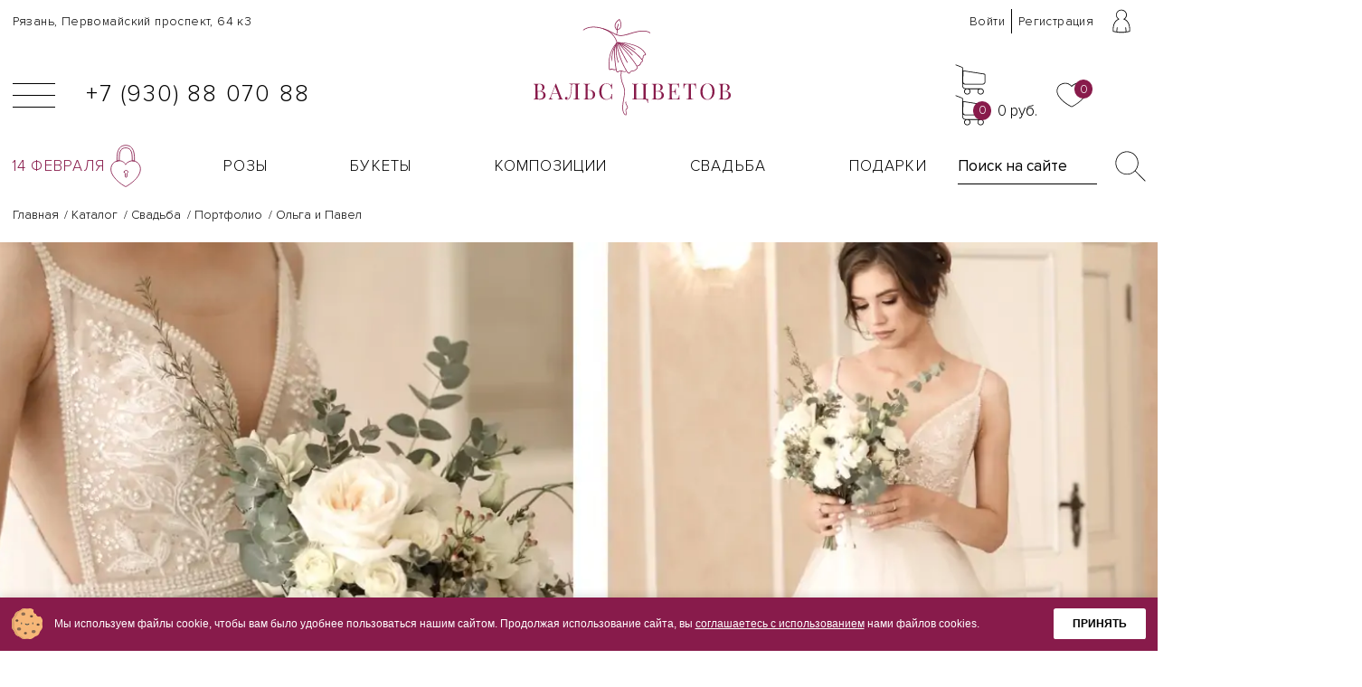

--- FILE ---
content_type: text/html; charset=UTF-8
request_url: http://xn-----8kcfbqrj8b1as9b3d0c.xn--p1ai/catalog/portfolio/olga-i-pavel
body_size: 76619
content:
<!DOCTYPE html>
<html lang="ru">
<head>
    
    
    <meta charset="UTF-8">
    <meta http-equiv="X-UA-Compatible" content="IE=edge">
    <meta name="viewport" content="width=device-width, initial-scale=1.0">
    <meta name="theme-color" content="#000000">
    <meta name="msapplication-TileColor" content="#881b4b">
    <meta name="theme-color" content="#ffffff">
    
    <link rel="stylesheet" href="/assets/css/datepicker.material.css">
    
    <base href="http://xn-----8kcfbqrj8b1as9b3d0c.xn--p1ai/">
    
    <meta name="google-site-verification" content="GUN5aAU-C1AkfYH0th9qEAzd6mSwoxy97yvvgB7uLaQ" />
	<meta name='wmail-verification' content='f15e142899aed662' />
	<meta name='yandex-verification' content='61b8167553e0f5d4' />


    <meta name="robots" content="index,follow" />

        <title>Ольга и Павел. Доставка цветов в Рязани - Вальс Цветов</title>
        
    
        <meta name="description" content="Ольга и Павел. Поможем Вам найти свой неповторимый букет и сделать незабываемый подарок, а также его доставить." />
        
    
    
    

    <meta name="canonical" content="http://xn-----8kcfbqrj8b1as9b3d0c.xn--p1ai/catalog/portfolio/olga-i-pavel" />
    
    
    
    
    
    <meta property="og:type" content="website" />
    
    
    
    
    
    <meta property="twitter:card" content="summary" />
    
    <link rel="apple-touch-icon" sizes="180x180" href="/favicons/apple-touch-icon.png">
    <link rel="icon" type="image/png" sizes="32x32" href="/favicons/favicon-32x32.png">
    <link rel="icon" type="image/png" sizes="16x16" href="/favicons/favicon-16x16.png">
    <link rel="manifest" href="/favicons/site.webmanifest">
    <link rel="mask-icon" href="/favicons/safari-pinned-tab.svg" color="#5bbad5">

   
    <script src="https://ajax.googleapis.com/ajax/libs/jquery/2.2.4/jquery.min.js"></script>
   
        
        <link rel="stylesheet" href="/assets/css/main.css?v=1111">
        <link rel="stylesheet" href="/assets/css/datepicker.material.css">
        
    
    
    
<style>
    #mse2_mfilter .btn_more {
        width: auto !important;
        padding: 15px 35px !important;
        border: 1px solid;
        position: relative !important;
        margin-top: 20px;
    }

    .disable-orderding-sorry {
        display: flex;
        align-items: center;
        justify-content: center;
        background: #ffc800;
        position: fixed;
        top: 0px;
        left: 0px;
        right: 0px;
        height: 25px;
        z-index: 1000;
        font-weight: bold;
        text-transform: uppercase;
        line-height: 1;
        text-align: center;
    }

    .hide{
        display: none;
    }
    .preloader{
        position: relative;
        width: 100px;
        top: 50%;
        left: 50%;
        /* background: #ffffff; */
        z-index: 101;
    }
    .preloader_background{
        position: absolute;
        width: 100%;
        height: 100%;
        background: hsla(0, 0%, 100%, .85);
        z-index: 100;
    }
    .related-img img{
        height: 50px;
    }
    
    .line-order {
        border-top: 1px solid #f1f1f1;
        padding-bottom: 1rem;
    }
    
    .no-button {
        outline: none !important;
        box-shadow: none !important;
    }
    
    @media (max-width: 575px) {
        .mvtf-product-img {
            width: 200px;
            height: auto;
            display: block;
            max-height: initial;
            margin: 0 auto;
        }
        
        #mse2_selected_wrapper {
            min-height: auto !important;
        }
        
        .disable-orderding-sorry {
            line-height: 1;
            font-size: 10px;
            height: 18px;
        }
    }
</style>


<!-- Yandex.Metrika counter -->
<script type="text/javascript" >
   (function(m,e,t,r,i,k,a){ m[i]=m[i]||function(){ (m[i].a=m[i].a||[]).push(arguments)};
   m[i].l=1*new Date();
   for (var j = 0; j < document.scripts.length; j++) { if (document.scripts[j].src === r) { return; }}
   k=e.createElement(t),a=e.getElementsByTagName(t)[0],k.async=1,k.src=r,a.parentNode.insertBefore(k,a)})
   (window, document, "script", "https://mc.yandex.ru/metrika/tag.js", "ym");

   ym(20044306, "init", {
        clickmap:true,
        trackLinks:true,
        accurateTrackBounce:true,
        webvisor:true,
        ecommerce:"dataLayer"
   });
</script>
<noscript><div><img src="https://mc.yandex.ru/watch/20044306" style="position:absolute; left:-9999px;" alt="" /></div></noscript>
<!-- /Yandex.Metrika counter -->

<script>mvtForms2Config = {"actionUrl":"\/assets\/components\/mvtforms2\/action.php","assetsUrl":"\/assets\/components\/mvtforms2\/"};</script>
<link rel="stylesheet" href="/assets/components/mvtforms2/css/web/default.css?v=1.1.1" type="text/css" />
<script>
				if(!window.jQuery) {
					let jqs = document.createElement("script");
					jqs.src = "/assets/components/mvtforms2/js/web/jquery-3.4.1.min.js";
					document.head.appendChild(jqs);
				} </script>
<link rel="stylesheet" href="/assets/components/msfavorites/css/default.min.css?v=f301bf14" type="text/css" />
<meta name="msfavorites:version" content="3.0.5-beta">
<meta name="msfavorites:ctx" content="web">
<meta name="msfavorites:actionUrl" content="/assets/components/msfavorites/action.php">

<link rel="stylesheet" href="/assets/components/minishop2/css/web/default.css?v=667ec14321" type="text/css" />
<link rel="stylesheet" href="/assets/components/minishop2/css/web/lib/jquery.jgrowl.min.css" type="text/css" />
<script>miniShop2Config = {"close_all_message":"\u0437\u0430\u043a\u0440\u044b\u0442\u044c \u0432\u0441\u0435","cssUrl":"\/assets\/components\/minishop2\/css\/web\/","jsUrl":"\/assets\/components\/minishop2\/js\/web\/","actionUrl":"\/assets\/components\/minishop2\/action.php","ctx":"web","price_format":[2,"."," "],"price_format_no_zeros":true,"weight_format":[3,"."," "],"weight_format_no_zeros":true};</script>
<link rel="stylesheet" href="/assets/components/msearch2/css/web/default.css" type="text/css" />

		<script type="text/javascript">
			if (typeof mse2Config == "undefined") {mse2Config = {"cssUrl":"\/assets\/components\/msearch2\/css\/web\/","jsUrl":"\/assets\/components\/msearch2\/js\/web\/","actionUrl":"\/assets\/components\/msearch2\/action.php"};}
			if (typeof mse2FormConfig == "undefined") {mse2FormConfig = {};}
			mse2FormConfig["dbcc5c482f908d3f92e3751b03bd2adc1582712d"] = {"autocomplete":"results","queryVar":"query","minQuery":3,"pageId":9};
		</script>
<link rel="stylesheet" href="/assets/components/ms2gallery/css/web/default.css" type="text/css" />
<link rel="stylesheet" href="/assets/components/office/css/main/default.css" type="text/css" />
<script type="text/javascript">OfficeConfig={"cssUrl":"\/assets\/components\/office\/css\/","jsUrl":"\/assets\/components\/office\/js\/","actionUrl":"\/assets\/components\/office\/action.php","close_all_message":"\u0437\u0430\u043a\u0440\u044b\u0442\u044c \u0432\u0441\u0435","pageId":917,"csrf":"5f153cd089a4e12700a42c6e26788c70"};</script>
<link rel="stylesheet" href="/assets/components/office/css/auth/default.css" type="text/css" />
</head>
<body>

    <div class="preloader_background hide">
    <img src="/assets/preloader.gif" class="preloader" alt="">
</div>


       <svg xmlns="http://www.w3.org/2000/svg" xmlns:xlink="http://www.w3.org/1999/xlink" style="display:none"><symbol  viewBox='0 0 40 40' id='add'>
    <path d="M20 0C9 0 0 9 0 20s9 20 20 20 20-9 20-20S31 0 20 0zm0 39C9.5 39 1 30.5 1 20S9.5 1 20 1s19 8.5 19 19-8.5 19-19 19z"></path><path d="M28.9 19.5h-8.4v-8c0-.3-.2-.5-.5-.5s-.5.2-.5.5v8h-8c-.3 0-.5.2-.5.5s.2.5.5.5h8v8.4c0 .3.2.5.5.5s.5-.2.5-.5v-8.4h8.4c.3 0 .5-.2.5-.5s-.2-.5-.5-.5z"></path>
  </symbol><symbol  viewBox='0 0 48.5 93.1' id='angle'>
    <path d="M2.1 93.1L0 91l44.3-44.3L0 2.1 2.1 0l46.4 46.7z"></path>
  </symbol><symbol  viewBox='0 0 102 87' id='anonymus'>
    <path d="M81.2 33.2c-.3-1.8-.7-4.4-1.2-7.4-1.4-9.1-3.1-20.4-5.8-24.3-2.6-3.8-11.1.3-19.4 4.2C49 8.4 43 11.3 41.2 10.1c-8.7-5.4-12.6-7.7-14.9-4.4-1.7 2.4-3.5 11-6.2 23.9l-.8 3.7C11.9 34.7 0 37.7 0 42.7c0 7.5 25.9 12 50.9 12 25.1 0 51-4.4 51-11.9 0-5.2-12.8-8.2-20.7-9.6zM51 53.8c-29.9 0-49.9-5.7-49.9-11 0-3.2 7-6.4 18.8-8.6.2 0 .4-.2.4-.4l.8-4c2.5-12.3 4.4-21.2 6-23.5.5-.7 1.1-1.1 2-1.1 2 0 5.2 1.8 11.6 5.8 2.2 1.4 8-1.3 14.6-4.4C62.8 3 71.4-1 73.4 2c2.5 3.7 4.3 15.3 5.7 23.9.5 3.1.9 5.9 1.3 7.8 0 .2.2.4.4.4 12.7 2.2 20.2 5.4 20.2 8.7 0 5.3-20.1 11-50 11zM65.4 68.3c-3 .9-7.2 3-7.2 4.8 0 .3.1 1.6 1.2 2.5.8.6 1.8.9 3.2.9.8 0 1.7-.2 2.9-.4 3.9-.8 6.3-2.2 7-4 .4-1 .2-2.2-.6-3.4-1.2-1.7-4.6-1-6.5-.4zm6 3.4c-.5 1.4-2.8 2.6-6.3 3.4-2.4.5-4.2.4-5.2-.4-.7-.6-.8-1.4-.8-1.7 0-.7 2.7-2.7 6.5-3.8 1.4-.4 2.6-.6 3.5-.6 1 0 1.6.2 1.8.6.6.9.8 1.7.5 2.5zM35.8 68.4c-2-.6-5.4-1.3-6.5.4-.8 1.1-1 2.3-.6 3.4.7 1.8 3 3.1 7 4 1 .2 2 .3 2.8.3 1.4 0 2.4-.3 3.3-.8 1.1-.9 1.2-2.1 1.2-2.5 0-1.8-4.2-3.9-7.2-4.8zm5.3 6.3c-1 .8-2.8.9-5.2.4-3.5-.8-5.7-2-6.3-3.4-.3-.7-.1-1.6.5-2.5.3-.4 1-.6 1.9-.6s2.1.2 3.4.6c3.8 1.1 6.5 3 6.5 3.8 0 .2 0 1.1-.8 1.7z"></path><path d="M70.4 58.6c-2.5.3-4.9.5-7.1.7-5.4.5-9.8.9-11.9.8-.1-.1-.2-.2-.4-.2-1.9.2-6.5-.2-12.3-.8-2.2-.3-4.6-.5-7.1-.7-9-.8-11.7-.7-13 1.7-1.7 3.1-2.9 8.5-1 13.7 1.7 4.6 5.5 8 11.2 10.1 6.1 2.3 10.1 3.2 12.9 3.2 3.6 0 5.1-1.5 6.1-3.5 1.4-2 2.7-1.8 2.9-1.8.1.1.3.2.5.1.1-.1 1.5-.4 3 1.8 1.2 1.9 2.7 3.4 6.3 3.4 2.7 0 6.8-.9 12.9-3 5.8-2.1 9.5-5.5 11.2-10.1 1.7-4.9.7-10.4-1.2-13.7-1.3-2.4-4-2.5-13-1.7zm13.3 15c-1.5 4.2-5.1 7.5-10.6 9.5-14.7 5.5-16.6 2.5-18.1.2s-3.1-2.4-3.8-2.3c0 0-.1 0-.1-.1-.1 0-2.2-.6-4.1 2.3-1.5 2.3-3.4 5.2-17.9-.2-5.5-2-9-5.2-10.6-9.5-1.7-4.6-.8-9.8.9-12.9 1-1.8 3.1-2 12-1.2 2.5.3 4.9.5 7.1.7 5.6.5 10 .9 12.1.8.1.1.2.2.4.2 2.1.2 6.7-.2 12.5-.8 2.2-.3 4.6-.5 7.1-.7 8.9-.8 11-.6 12 1.2 1.7 3.1 2.8 8.2 1.1 12.8z"></path>
  </symbol><symbol  viewBox='0 0 10 42' id='arrows-vertical'>
    <path stroke="#000" d="M5 1v40M5 1L1 6.455M5 1l4 5.455M5 41l-4-5.455M5 41l4-5.455"></path>
  </symbol><symbol  viewBox='0 0 40.6 8.8' id='arrows'>
    <path d="M5.5 8.8L0 4.8l.3-.4L0 4l5.5-4 .5.8-4.2 3.1h37L34.5.8l.6-.8 5.5 4-.3.4.3.4-5.5 4-.6-.8 4.3-3.1h-37L6 8z"></path>
  </symbol><symbol  viewBox='0 0 50 42' id='calendar'>
    <path d="M1.264 14.222h47.472M9.044 8.574c-.765 0-1.398-.616-1.398-1.36V2.591c0-.745.633-1.36 1.398-1.36.765 0 1.398.615 1.398 1.36v4.621c0 .745-.633 1.36-1.398 1.36zM19.7 8.574c-.766 0-1.399-.616-1.399-1.36V2.591c0-.745.633-1.36 1.398-1.36.765 0 1.398.615 1.398 1.36v4.621a1.406 1.406 0 01-1.398 1.36zM30.328 8.574c-.765 0-1.398-.616-1.398-1.36V2.591c0-.745.633-1.36 1.398-1.36.764 0 1.37.615 1.37 1.36v4.621c.027.745-.606 1.36-1.37 1.36zM40.956 8.574c-.765 0-1.398-.616-1.398-1.36V2.591c0-.745.633-1.36 1.371-1.36.765 0 1.372.615 1.372 1.36v4.621c.053.745-.58 1.36-1.345 1.36z" stroke="#000" stroke-miterlimit="10" stroke-linecap="round" stroke-linejoin="round"></path><path d="M42.776 5.134h-.422v2.08c0 .744-.633 1.36-1.398 1.36-.765 0-1.398-.616-1.398-1.36v-2.08h-7.833v2.08c0 .744-.633 1.36-1.398 1.36a1.366 1.366 0 01-1.371-1.36v-2.08h-7.86v2.08c0 .744-.632 1.36-1.397 1.36a1.366 1.366 0 01-1.372-1.36v-2.08h-7.859v2.08c0 .744-.633 1.36-1.398 1.36-.765 0-1.398-.616-1.398-1.36v-2.08H7.25c-3.296 0-5.986 2.619-5.986 5.828v23.954c0 3.209 2.69 5.828 5.986 5.828h35.5c3.296 0 5.986-2.62 5.986-5.828V10.962c0-3.21-2.663-5.828-5.96-5.828z" stroke="#000" stroke-miterlimit="10" stroke-linecap="round" stroke-linejoin="round"></path>
  </symbol><symbol  viewBox='0 0 40.5 40.6' id='cart'>
    <path d="M38.5 12.5l-28-4.3v-3c0-.7-.4-1.3-1.1-1.5L1.2.5C.9.4.6.6.5.8c-.1.3 0 .5.3.6L9 4.5c.3.2.5.4.5.7v23.5c0 2.2 1.7 4 3.9 4.2-.9.8-1.5 1.9-1.5 3.1 0 2.3 1.9 4.1 4.2 4.1s4.2-1.8 4.2-4.1c0-1.2-.6-2.3-1.4-3H31c-.9.8-1.4 1.8-1.4 3 0 2.3 1.9 4.1 4.2 4.1S38 38.3 38 36s-1.9-4.1-4.2-4.1h-20c-1.9 0-3.4-1.5-3.4-3.3v-3.1c.7.8 1.7 1.4 3 1.4h22.9c2 0 3.7-1.5 3.7-3.3V14c0-.7-.6-1.3-1.5-1.5zM36.9 36c0 1.7-1.4 3.1-3.2 3.1-1.8 0-3.2-1.4-3.2-3.1 0-1.5 1.2-2.8 2.7-3h.5c1.8-.1 3.2 1.3 3.2 3zm-17.6 0c0 1.7-1.4 3.1-3.2 3.1-1.8 0-3.2-1.4-3.2-3.1 0-1.5 1.2-2.8 2.7-3h1c1.5.2 2.7 1.5 2.7 3zM39 23.6c0 1.3-1.2 2.3-2.7 2.3H13.5c-1.5 0-2.7-1.1-2.7-2.4l.1-14.3 27.5 4.3c.3 0 .6.3.6.6v9.5z"></path>
  </symbol><symbol  viewBox='0 0 80.4 56.4' id='cash'>
    <path d="M5.4 12.6V7.3c0-.3-.2-.5-.5-.5s-.5.3-.5.5v5.3c0 .3.2.5.5.5s.5-.2.5-.5z"></path><path d="M79.7 18.4L64 1C62.9-.2 61-.3 59.8.7L43.7 13.9l-6-6.2c-1.1-1.1-2.7-1.8-4.3-1.8h-25v-1c0-.3-.2-.5-.5-.5H.5c-.3 0-.5.2-.5.5s.2.5.5.5h6.9v26H.5c-.3 0-.5.2-.5.5s.2.5.5.5h7.4c.3 0 .5-.2.5-.5v-2.1h4.3c.5.8 2.3 3 6.6 4l-.3.2c-.6.5-1 1.2-1 2s.2 1.5.7 2.1l15.6 17.4c.6.7 1.4 1 2.3 1 .7 0 1.4-.2 2-.7l40.8-33.3c.6-.5 1-1.2 1-2 .1-.8-.2-1.6-.7-2.1zM13.5 29c-.1-.2-.3-.3-.4-.3H8.4V6.9h24.9c1.4 0 2.6.5 3.6 1.5l6 6.2-6.9 5.5-7.6-7.9c-.2-.2-.5-.2-.7 0-.2.2-.2.5 0 .7l12.8 13.3c-.4.6-1.5 2-3.2 2.4-1.5.3-3.1-.3-4.9-1.7l-5.4-5c-.1-.1-.4-.2-.6-.1-.1 0-7.2 3.3-11.2-1.7-.2-.2-.5-.3-.7-.1-.2.2-.3.5-.1.7 3.9 4.9 10.5 2.7 12 2.1l2.8 2.6-9 7.4c-5.2-.9-6.7-3.8-6.7-3.8zm54.6-5.2c.1.3-.1.7-.4 1L42.9 44.9c-.4.3-.9.4-1.1.2-.6-.4-2.7-1.4-5.1 0-.3.2-.8.3-1.1 0l-5.2-5.8c-.2-.2-.1-.6.2-.9 1.2-1.4 1.5-3.1.8-4.9-.1-.3.1-.7.4-1l3.6-2.9c.4.1.8.1 1.2.1.3 0 .7 0 1-.1 2.7-.5 4-3.1 4.1-3.2.1-.2.1-.4-.1-.6l-.7-.7 15.7-12.8c.4-.3.8-.4 1.1-.2.6.4 2.7 1.4 5.1 0 .3-.2.8-.3 1.1 0L69 18c.2.2.1.6-.2.9-1.1 1.4-1.4 3.1-.7 4.9zm10.7-2L38 55c-.9.8-2.2.7-3-.2L19.4 37.5c-.4-.4-.6-.9-.5-1.4 0-.5.3-1 .7-1.4l.9-.8c.2 0 .4-.2.4-.3l9.1-7.5 1.7 1.6c.9.7 1.7 1.2 2.6 1.6l-3.2 2.6c-.6.5-.9 1.3-.6 1.9.6 1.5.4 2.8-.6 4-.6.7-.7 1.6-.1 2.1l5.2 5.8c.3.3.7.5 1.1.5.3 0 .7-.1 1-.3 2-1.1 3.6-.4 4.3 0 .6.3 1.4.2 2.1-.3l24.8-20.2c.6-.5.9-1.3.6-1.9-.6-1.5-.4-2.8.6-4 .6-.7.7-1.6.1-2.1l-5.2-5.8c-.5-.5-1.3-.6-2.1-.2-2 1.1-3.6.4-4.3 0-.6-.3-1.4-.2-2.1.3L40.2 24.5l-3.6-3.7L60.4 1.4c.9-.7 2.2-.7 3 .2L79 18.9c.4.4.6.9.5 1.4 0 .6-.2 1.1-.7 1.5z"></path><path d="M49.6 22.7c-3.6 0-6.5 2.8-6.5 6.2s2.9 6.2 6.5 6.2 6.5-2.8 6.5-6.2-2.9-6.2-6.5-6.2zm0 11.6c-3.1 0-5.7-2.4-5.7-5.4s2.5-5.4 5.7-5.4c3.1 0 5.7 2.4 5.7 5.4s-2.6 5.4-5.7 5.4zM40.4 35.4c-.2-.2-.4-.2-.6 0-.2.2-.2.4 0 .6l1.3 1.5c.1.1.2.1.3.1.1 0 .2 0 .3-.1.2-.2.2-.4 0-.6l-1.3-1.5zM58.1 20.9c-.2-.2-.4-.2-.6 0-.2.2-.2.4 0 .6l1.3 1.5c.1.1.2.1.3.1.1 0 .2 0 .3-.1.2-.2.2-.4 0-.6l-1.3-1.5z"></path>
  </symbol><symbol  viewBox='0 0 48.7 47.4' id='close'>
    <path d="M48.7 45.3L26.5 23 47.4 2.1 45.3 0 24.4 20.9 3.5 0 1.4 2.1 22.2 23 0 45.3l2.1 2.1 22.3-22.3 22.2 22.3z"></path>
  </symbol><symbol  viewBox='0 0 64.3 50.4' id='credit-card'>
    
<g>
	<path d="M19.4,33.7H28c0.3,0,0.5-0.2,0.5-0.5s-0.2-0.5-0.5-0.5h-8.6c-0.3,0-0.5,0.2-0.5,0.5S19.1,33.7,19.4,33.7z"></path>
	<path d="M34.5,36.5H19.4c-0.3,0-0.5,0.2-0.5,0.5s0.2,0.5,0.5,0.5h15.1c0.3,0,0.5-0.2,0.5-0.5S34.8,36.5,34.5,36.5z"></path>
	<path d="M59.6,14H19.2c-2.6,0-4.7,2.1-4.7,4.7v27c0,2.6,2.1,4.7,4.7,4.7h40.4c2.6,0,4.7-2.1,4.7-4.7v-27C64.3,16.1,62.2,14,59.6,14
		z M15.5,20h47.9v5H15.5V20z M19.2,15h40.4c2.1,0,3.7,1.7,3.7,3.7V19H15.5v-0.3C15.5,16.6,17.1,15,19.2,15z M59.6,49.4H19.2
		c-2.1,0-3.7-1.7-3.7-3.7V26h47.9v19.7C63.3,47.7,61.7,49.4,59.6,49.4z"></path>
	<path d="M13.2,45.3c-2,0.6-4-0.6-4.6-2.5l-7.5-26C0.9,15.9,1,14.9,1.5,14c0.5-0.9,1.3-1.5,2.2-1.8L41,1.6l1.5-0.4
		c2-0.6,4,0.6,4.6,2.5l2.7,9.4c0.1,0.3,0.3,0.4,0.6,0.3c0.3-0.1,0.4-0.4,0.3-0.6l-2.7-9.4c-0.7-2.5-3.3-3.9-5.8-3.2l-1.5,0.4
		L3.4,11.3c-1.2,0.3-2.2,1.1-2.8,2.3c-0.6,1.1-0.7,2.4-0.4,3.6l7.5,26c0.6,2.1,2.5,3.4,4.5,3.4c0.4,0,0.9-0.1,1.3-0.2
		c0.3-0.1,0.4-0.4,0.3-0.6C13.8,45.4,13.5,45.3,13.2,45.3z"></path>
	<path d="M57,41.3h-8.5c-0.3,0-0.5,0.2-0.5,0.5v4.3c0,0.3,0.2,0.5,0.5,0.5H57c0.3,0,0.5-0.2,0.5-0.5v-4.3
		C57.5,41.5,57.3,41.3,57,41.3z M56.5,45.6h-7.5v-3.3h7.5V45.6z"></path>
</g>

  </symbol><symbol  viewBox='0 0 173.3 94.4' id='delivery'>
    <path d="M70.7 80.2H42.6v-33c0-.3-.2-.5-.5-.5H12.9c-.3 0-.5.2-.5.5s.2.5.5.5h28.8v33c0 .3.2.5.5.5h28.6c.3 0 .5-.2.5-.5s-.3-.5-.6-.5zM173.3 51.9c0-.2-.1-.4-.3-.5L159.4 29c-.1-.1-.3-.2-.4-.2h-26.6V.5c0-.3-.2-.5-.5-.5H42.1c-.3 0-.5.2-.5.5s.3.5.5.5h89.2v79.2H99c-.3 0-.5.2-.5.5s.2.5.5.5H139.7v.7c0 6.9 5.7 12.5 12.6 12.5 7 0 12.6-5.6 12.6-12.5v-.7h7.9c.3 0 .5-.2.5-.5V52.1 52c-.1 0 0-.1 0-.1zm-14.6-22.1l13.1 21.6h-39.4V29.8h26.3zm-6.4 63.6c-6.4 0-11.6-5.2-11.6-11.5v-.8c.1-.1.2-.2.2-.4 0-.1-.1-.2-.1-.3.7-5.6 5.6-10 11.5-10 6.4 0 11.6 5.2 11.6 11.5s-5.2 11.5-11.6 11.5zm12.5-13.2c-.8-6.1-6.1-10.8-12.5-10.8s-11.7 4.7-12.5 10.8h-7.5V52.4h39.9v27.8h-7.4z"></path><path d="M84.7 69.3c-7 0-12.6 5.6-12.6 12.5s5.7 12.5 12.6 12.5c7 0 12.6-5.6 12.6-12.5s-5.6-12.5-12.6-12.5zm0 24.1c-6.4 0-11.6-5.2-11.6-11.5s5.2-11.5 11.6-11.5 11.6 5.2 11.6 11.5-5.2 11.5-11.6 11.5zM20 12.1h54.2c.3 0 .5-.2.5-.5s-.2-.5-.5-.5H20c-.3 0-.5.2-.5.5s.2.5.5.5zM36.7 23.1c0-.3-.2-.5-.5-.5H16.7c-.3 0-.5.2-.5.5s.2.5.5.5h19.5c.3 0 .5-.2.5-.5zM20 33.8h42.6c.3 0 .5-.2.5-.5s-.2-.5-.5-.5H20c-.3 0-.5.2-.5.5s.2.5.5.5zM11 32.8H.5c-.3 0-.5.2-.5.5s.2.5.5.5H11c.3 0 .5-.2.5-.5s-.3-.5-.5-.5zM11 1h6.9c.3 0 .5-.2.5-.5s-.3-.5-.5-.5H11c-.3 0-.5.2-.5.5s.2.5.5.5z"></path>
  </symbol><symbol  viewBox='0 0 64 48.3' id='e-wallet'>
    
<g>
	<path d="M63.5,0h-63C0.2,0,0,0.2,0,0.5v39.1c0,0.3,0.2,0.5,0.5,0.5h26.7l-3.8,7.2c0,0,0,0,0,0h-3.8c-0.3,0-0.5,0.2-0.5,0.5
		s0.2,0.5,0.5,0.5h25c0.3,0,0.5-0.2,0.5-0.5s-0.2-0.5-0.5-0.5h-3.8c0,0,0,0,0,0l-3.8-7.2h26.6c0.3,0,0.5-0.2,0.5-0.5V0.5
		C64,0.2,63.8,0,63.5,0z M24.5,47.3l3.8-7.2H32h3.8l3.8,7.2H24.5z M63,39.1H1V1h62V39.1z"></path>
	<path d="M26,33.6c3.6,0,6.8-1.8,8.6-4.5c1.1,0.1,2.2,0.2,3.5,0.2c5.2,0,9.3-1.5,9.8-3.5c0.1-0.1,0.2-0.2,0.2-0.4V9.8
		c0-2.6-5.1-4-9.9-4c-4.6,0-9.4,1.3-9.8,3.6c-0.1,0.1-0.1,0.2-0.1,0.3v4c-0.7-0.1-1.4-0.2-2.2-0.2c-5.7,0-10.3,4.5-10.3,10
		S20.3,33.6,26,33.6z M29.4,11.8c0.2,0.2,0.5,0.3,0.8,0.4c1,0.6,2.4,1,3.9,1.2c0.1,0,0.1,0.1,0.2,0.1c0.1,0,0.2,0,0.4,0c0,0,0,0,0,0
		c0.6,0.1,1.2,0.1,1.8,0.2c0.2,0,0.4,0,0.6,0.1c0,0,0,0,0.1,0c0,0,0.1,0,0.1,0c0.3,0,0.7,0,1,0c3.5,0,7.2-0.7,8.9-2.2v1
		c-0.1,0.1-0.1,0.2-0.1,0.3c0,1.1-2.3,2.3-5.9,2.8c0,0,0,0,0,0c-0.3,0-0.6,0.1-0.9,0.1c-0.1,0-0.2,0-0.3,0c-0.2,0-0.4,0-0.7,0
		c-0.3,0-0.7,0-1.1,0h0c-0.4,0-0.8,0-1.2,0c-0.1,0-0.1,0-0.2,0c0,0,0,0,0,0c-0.2,0-0.3,0-0.5-0.1c-0.3,0-0.6,0-0.9-0.1c0,0,0,0,0,0
		c0,0,0,0,0,0c-0.1,0-0.2,0-0.4,0c-0.2,0-0.3-0.1-0.5-0.1c-0.3,0-0.6-0.1-0.8-0.2c-0.1,0-0.3-0.1-0.4-0.1c-0.1,0-0.2,0-0.3-0.1
		c-2.3-0.6-3.6-1.5-3.6-2.4v-1.3c0,0,0,0,0.1,0C29.2,11.6,29.3,11.7,29.4,11.8z M46,23.5C46,23.5,46,23.5,46,23.5
		c-1,0.7-2.8,1.2-5.1,1.5c0,0,0,0,0,0c-0.2,0-0.4,0-0.6,0.1c-0.3,0-0.5,0-0.8,0.1c-0.1,0-0.2,0-0.2,0c-0.4,0-0.8,0-1.2,0
		c-0.1,0-0.1,0-0.2,0c-0.3,0-0.6,0-0.9,0c-0.2,0-0.4,0-0.6,0c-0.1,0-0.2,0-0.3,0c0.1-0.5,0.1-1,0.1-1.5c0,0,0-0.1,0-0.1
		c0,0,0-0.1,0-0.1c0-0.1,0-0.2,0-0.3c0,0,0,0,0-0.1c0.3,0,0.7,0,1,0c0,0,0,0,0,0h0.9H39c0,0,0.1,0,0.1,0c0,0,0.1,0,0.1,0
		c0,0,0,0,0,0h0c0,0,0,0,0,0c0.5,0,1-0.1,1.5-0.1c0.2,0,0.4,0,0.6-0.1c0.1,0,0.3,0,0.4-0.1c2.1-0.3,3.9-0.9,5-1.7
		c0.1-0.1,0.2-0.2,0.2-0.4c0,0,0.1-0.1,0.1-0.1v1.5C47,22.6,46.7,23.1,46,23.5z M35.8,16.7c0.2,0,0.4,0,0.6,0c0.1,0,0.2,0,0.2,0
		c0.1,0,0.2,0,0.3,0c0,0,0,0,0.1,0c0,0,0.1,0,0.1,0c0,0,0,0,0,0c0,0,0,0,0.1,0H38c0,0,0,0,0,0c0,0,0,0,0,0h0.1H39c0,0,0.1,0,0.1,0
		c0,0,0.1,0,0.1,0c0.5,0,1-0.1,1.5-0.1c2.6-0.3,4.8-0.9,6-1.8c0.1-0.1,0.1-0.1,0.2-0.2c0,0,0.1-0.1,0.1-0.1v1.1
		c-0.1,0.1-0.2,0.2-0.2,0.4c0,0.7-0.9,1.4-2.4,2c-0.9,0.3-2.1,0.6-3.3,0.7c0,0-0.1,0-0.1,0c-0.1,0-0.3,0-0.5,0.1
		c-0.8,0.1-1.6,0.1-2.5,0.1c-1.2,0-2.2-0.1-3.1-0.2c-0.5-0.9-1.2-1.7-1.9-2.4C33.8,16.5,34.8,16.7,35.8,16.7z M38,22
		c-0.7,0-1.3,0-1.9-0.1c-0.1-0.7-0.3-1.4-0.6-2c0,0,0-0.1,0-0.1c0.3,0,0.6,0.1,0.9,0.1c0.2,0,0.4,0,0.6,0.1c0,0,0,0,0.1,0
		c0,0,0.1,0,0.1,0c0,0,0.1,0,0.1,0h0.7c0,0,0,0,0,0c0,0,0,0,0,0h0.2c0,0,0,0,0,0c1.1,0,2.2-0.1,3.2-0.2c0.1,0,0.1,0,0.2,0
		c0.1,0,0.2,0,0.4,0c0.1,0,0.2,0,0.2-0.1c1.1-0.2,2.1-0.5,2.9-0.8c0.7-0.3,1.3-0.5,1.7-0.9c0.1-0.1,0.1-0.1,0.2-0.2
		c0,0,0.1-0.1,0.1-0.1v1.1c-0.1,0.1-0.1,0.2-0.1,0.3C46.9,20.4,43.3,22,38,22z M38,28.3c-1,0-2-0.1-2.9-0.2c0.3-0.7,0.6-1.3,0.8-2.1
		c0.3,0,0.5,0,0.8,0c0,0,0.1,0,0.1,0c0.4,0,0.8,0,1.2,0c0,0,0,0,0,0c0,0,0,0,0.1,0c0.4,0,0.8,0,1.3,0c0,0,0.1,0,0.1,0
		c0.4,0,0.7,0,1.1-0.1c0.1,0,0.2,0,0.3,0c0.3,0,0.5-0.1,0.7-0.1c2.2-0.3,4-0.9,5.1-1.7c0,0,0,0,0.1-0.1c0.1-0.1,0.2-0.1,0.2-0.2v1.1
		c-0.1,0.1-0.1,0.2-0.1,0.3C46.9,26.8,43.3,28.3,38,28.3z M38.1,6.9c5.2,0,8.9,1.6,8.9,3c0,0.3-0.2,0.7-0.6,1c-0.1,0-0.2,0-0.2,0.1
		c-0.9,0.7-2.4,1.2-4.2,1.4c0,0,0,0,0,0h0c0,0,0,0,0,0c0,0,0,0,0,0s0,0,0,0h0c0,0,0,0,0,0c0,0,0,0,0,0c0,0-0.1,0-0.1,0
		c-0.1,0-0.2,0-0.4,0c-0.1,0-0.2,0-0.4,0c0,0,0,0,0,0c0,0,0,0,0,0l-0.3,0c-0.1,0-0.2,0-0.4,0c-0.8,0.1-1.5,0.1-2.4,0.1
		c-2.9,0-5.7-0.5-7.4-1.3c-0.9-0.5-1.4-1-1.4-1.5C29.2,8.4,32.9,6.9,38.1,6.9z M26,14.6c0.8,0,1.7,0.1,2.4,0.3
		c0.1,0,0.1,0.1,0.2,0.1c0,0,0,0,0,0c1.2,0.4,2.3,1,3.3,1.7c0.7,0.7,1.4,1.6,2.1,2.7c0.1,0.1,0.2,0.2,0.3,0.2
		c0.1,0.1,0.2,0.3,0.2,0.4c0,0.1,0.1,0.1,0.1,0.2c0.1,0.1,0.1,0.3,0.2,0.4c0.2,0.5,0.3,1.1,0.4,1.7c0,0,0,0,0,0c0,0.2,0,0.4,0.1,0.6
		c0,0.1,0,0.2,0,0.2c0,0.1,0,0.2,0,0.3c0,0.6-0.1,1.1-0.2,1.7C35,25.3,35,25.3,35,25.4c-0.3,1.1-0.7,2-1.3,2.8
		c-0.1,0.1-0.1,0.3-0.1,0.5c0,0,0,0,0,0c-1.7,2.4-4.5,3.9-7.6,3.9c-5.1,0-9.3-4-9.3-9C16.7,18.7,20.9,14.6,26,14.6z"></path>
	<path d="M21.9,25.7c-0.3,0-0.5,0.2-0.5,0.5c0,0.3,0.2,0.5,0.5,0.5l2.1,0v2.1c0,0.3,0.2,0.5,0.5,0.5s0.5-0.2,0.5-0.5v-2l2.7,0
		c0,0,0,0,0,0c0.3,0,0.5-0.2,0.5-0.5c0-0.3-0.2-0.5-0.5-0.5l-2.7,0v-1.2h2.1c1.9,0,3.5-1.5,3.5-3.4s-1.6-3.4-3.5-3.4h-2.6
		c-0.3,0-0.5,0.2-0.5,0.5v5.3h-2.1c-0.3,0-0.5,0.2-0.5,0.5s0.2,0.5,0.5,0.5H24v1.1L21.9,25.7z M25,18.9h2.1c1.4,0,2.5,1.1,2.5,2.4
		s-1.1,2.4-2.5,2.4H25V18.9z"></path>
</g>

  </symbol><symbol  viewBox='0 0 39.4 55.3' id='easter'>
    <path d="M36 46.8c2.2-3.6 3.4-8.2 3.4-13.6C39.4 19.5 29.2 0 19.7 0 11.4 0 0 19.2 0 33.2c0 3.8.6 7.1 1.7 10.1 2.9 7.6 9.2 12 18 12 7.2 0 12.8-3 16.2-8.3 0 0 0-.1.1-.2-.1.1-.1 0 0 0zm2.4-13c-.1-.2-.3-.3-.5-.3-1.7 0-2.4-.7-3.3-1.5-.9-.8-2-1.8-4-1.8s-3.1 1-4 1.8c-.9.8-1.7 1.5-3.3 1.5-1.6 0-2.4-.7-3.3-1.5-.9-.8-2-1.8-4-1.8s-3.1 1-4 1.8c-.9.8-1.7 1.5-3.3 1.5-1.6 0-2.4-.7-3.3-1.5-.9-.8-2-1.8-4-1.8h-.2c.2-1.5.5-3.1.8-4.8 1.5 0 2.3.7 3.1 1.5.9 1 1.9 1.9 3.9 1.9s3-1 3.9-1.8c.9-.8 1.6-1.5 3.2-1.5s2.3.7 3.2 1.5c.9.8 1.9 1.8 3.9 1.8s3-.9 3.9-1.8c.9-.8 1.6-1.5 3.2-1.5s2.3.7 3.2 1.5c.9.8 1.9 1.8 3.9 1.8.3 0 .5-.2.5-.5s-.2-.5-.5-.5c-1.6 0-2.3-.7-3.2-1.5-.9-.8-1.9-1.8-3.9-1.8s-3 1-3.9 1.8c-.9.8-1.6 1.5-3.2 1.5s-2.3-.7-3.2-1.5c-1-.8-2-1.8-4-1.8s-3 1-3.9 1.8c-.9.8-1.6 1.5-3.2 1.5s-2.3-.7-3.2-1.5c-.7-.8-1.7-1.7-3.4-1.8C4 18 7.4 11.3 11.1 6.8 13.7 8.9 17 10 20.3 10c3.1 0 6.2-1 8.7-2.9 5.2 6.5 9.4 17.1 9.4 26v.7zM19.7 1c2.8 0 5.8 2.1 8.7 5.4C26 8.1 23.2 9 20.3 9c-3.1 0-6.1-1.1-8.5-3 2.6-3.1 5.4-5 7.9-5zM1.1 31.1c.1.1.2.1.3.1 1.6 0 2.4.7 3.3 1.5.9.8 2 1.8 4 1.8s3-.9 4-1.8c.9-.8 1.7-1.5 3.4-1.5 1.6 0 2.4.7 3.3 1.5.9.8 2 1.8 4 1.8s3-.9 4-1.8c.9-.8 1.7-1.5 3.4-1.5s2.4.7 3.3 1.5c.9.8 2 1.8 4 1.8.2 0 .4-.1.4-.3-.1 4.6-1.2 8.6-3.1 11.8h-.5c-1.4 0-2.1-.7-2.8-1.6-.8-.9-1.7-1.9-3.6-1.9-1.8 0-2.8 1-3.6 1.9-.8.8-1.4 1.6-2.8 1.6s-2.1-.7-2.9-1.6c-.8-.9-1.7-1.9-3.5-1.9s-2.8 1-3.6 1.9c-.8.8-1.4 1.6-2.8 1.6s-2.1-.7-2.9-1.6c-.8-.9-1.7-1.9-3.5-1.9h-.1l-.2.1c-1-2.7-1.5-5.8-1.5-9.3-.1-.8-.1-1.5 0-2.2zm18.6 23.2c-8.1 0-14-4-16.8-10.8H3c1.3 0 2 .7 2.7 1.6.8.9 1.8 1.9 3.6 1.9s2.7-1 3.5-1.9c.8-.9 1.5-1.6 2.9-1.6s2 .7 2.8 1.6c.8.9 1.8 1.9 3.6 1.9s2.7-1 3.5-1.9c.8-.9 1.5-1.6 2.9-1.6s2.1.7 2.8 1.6c.8.9 1.7 1.8 3.3 1.9-3.2 4.6-8.3 7.3-14.9 7.3z"></path><path d="M28.5 20.6c0 1 .8 1.8 1.7 1.8s1.7-.8 1.7-1.8-.8-1.8-1.7-1.8-1.7.8-1.7 1.8zm2.4 0c0 .4-.3.8-.7.8s-.7-.3-.7-.8.3-.8.7-.8.7.3.7.8zM19.6 18.8c-.9 0-1.7.8-1.7 1.8s.8 1.8 1.7 1.8 1.7-.8 1.7-1.8-.8-1.8-1.7-1.8zm0 2.5c-.4 0-.7-.3-.7-.8s.3-.8.7-.8.7.3.7.8-.3.8-.7.8zM9.1 18.8c-.9 0-1.7.8-1.7 1.8s.8 1.8 1.7 1.8c.9 0 1.7-.8 1.7-1.8s-.8-1.8-1.7-1.8zm0 2.5c-.4 0-.7-.3-.7-.8s.3-.8.7-.8.7.3.7.8-.3.8-.7.8z"></path>
  </symbol><symbol  viewBox='0 0 35.108 25.104' id='envelope-heart'>
    <path d="M34.608 0H.5a.5.5 0 0 0-.5.5v24.104a.5.5 0 0 0 .5.5h34.108a.5.5 0 0 0 .5-.5V.5a.5.5 0 0 0-.5-.5zM24.593 7.95c-.75-1.132-2.082-1.883-3.478-1.96-1.282-.067-2.552.448-3.568 1.475a.448.448 0 0 0-.026-.012c-1.304-1.313-2.883-1.738-4.575-1.227-1.455.454-2.443 1.398-2.915 2.74L1.88 1h31.406l-8.157 8.018a4.955 4.955 0 0 0-.536-1.068zm-13.816 2.096c.235-1.464 1.065-2.428 2.462-2.865a3.7 3.7 0 0 1 1.07-.165c.943 0 1.81.41 2.585 1.228.061.064.137.11.22.135a.857.857 0 0 1 .05.068.5.5 0 0 0 .8.045c1.104-1.323 2.292-1.55 3.097-1.503 1.069.059 2.128.653 2.698 1.513.787 1.188.842 2.473.17 4.05-.758 1.852-2.183 3.196-3.475 4.265-.845.69-1.767 1.291-2.688 1.893-.064.047-.274.08-.31.076-2.574-1.516-4.275-2.998-5.512-4.797-.756-1.14-1.42-2.408-1.167-3.943zM1 24.104V1.538l8.769 8.57c-.213 1.775.548 3.236 1.346 4.44 1.31 1.907 3.164 3.527 5.864 5.116.149.074.335.11.528.11.306 0 .625-.088.833-.247.915-.595 1.861-1.212 2.749-1.937 1.39-1.15 2.924-2.603 3.763-4.652.419-.984.59-1.899.523-2.76l8.733-8.584v22.51H1z"></path>
  </symbol><symbol  viewBox='0 0 29.8 20.2' id='envelope'>
    <path d="M27.2 0H2.6C1.2 0 0 1.1 0 2.6v15.1c0 1.4 1.2 2.5 2.6 2.5h24.6c1.4 0 2.6-1.1 2.6-2.5V2.6c0-1.5-1.2-2.6-2.6-2.6zm-7.5 8.9l9.1-6.1v14.6l-9.1-8.5zm-9.6 0L1 17.4V2.8l9.1 6.1zm17.1 10.3H2.6c-.5 0-1-.3-1.3-.7l9.7-9 2.2 1.5c.5.3 1.1.5 1.7.5v-1c-.4 0-.8-.1-1.1-.3L1.2 1.8c.3-.5.8-.8 1.4-.8h24.6c.6 0 1.1.3 1.4.8L16 10.1c-.3.2-.7.3-1.1.3v1c.6 0 1.2-.2 1.7-.5l2.2-1.5 9.7 9c-.3.5-.8.8-1.3.8z"></path>
  </symbol><symbol  viewBox='0 0 40 41' id='facebook-fill'>
    <path d="M40 20.623c0-11.046-8.953-20-20-20s-20 8.954-20 20c0 9.985 7.313 18.258 16.875 19.758V26.405h-5.078v-5.782h5.078v-4.406c0-5.011 2.984-7.781 7.555-7.781 2.187 0 4.476.39 4.476.39v4.922h-2.523c-2.485 0-3.258 1.543-3.258 3.126v3.75h5.547l-.887 5.78h-4.66v13.977C32.688 38.881 40 30.608 40 20.623z"></path><path d="M27.785 26.405l.887-5.782h-5.547v-3.75c0-1.582.773-3.125 3.258-3.125h2.523V8.828s-2.289-.391-4.476-.391c-4.57 0-7.555 2.77-7.555 7.781v4.407h-5.078v5.78h5.078v13.977c1.02.16 2.063.242 3.125.242 1.063 0 2.105-.081 3.125-.242V26.405h4.66z" fill="#fff"></path>
  </symbol><symbol  viewBox='-288 399.9 19 42' id='facebook'>
    <path d="M-283.7 440.3v-18.7c0-.4-.3-.7-.7-.7h-2.4c-.4 0-.7-.3-.7-.7v-5.3c0-.4.3-.7.7-.7h2.4c.4 0 .7-.3.7-.7v-3.2-.1c.3-4.2.4-9.2 9.2-9.2h4.2c.4 0 .7.3.7.7v5.5c0 .4-.3.7-.7.7h-3.6c-1.8 0-1.8 1.5-1.8 3.1v2.4c0 .4.3.7.7.7h4.5c.4 0 .8.4.7.8l-.5 5.3c0 .4-.4.7-.7.7h-4c-.4 0-.7.3-.7.7v18.7c0 .4-.3.7-.7.7h-6.5c-.5.1-.8-.2-.8-.7zm7-1v-18.7c0-.4.3-.7.7-.7h4.1c.4 0 .7-.3.7-.7l.3-3.3c0-.4-.3-.8-.7-.8h-4.5c-.4 0-.7-.3-.7-.7V411c-.1-2.3.2-4.2 3-4.2h2.3c.4 0 .7-.3.7-.7v-3.5c0-.4-.3-.7-.7-.7h-3.2c-8-.2-8 5.1-8 8.3l-.1 4.2c0 .4-.3.7-.7.7h-2.4c-.4 0-.7.3-.7.7v3.4c0 .4.3.7.7.7h2.4c.4 0 .7.3.7.7v18.7c0 .4.3.7.7.7h4.6c.5.1.8-.2.8-.7z"></path>
  </symbol><symbol  viewBox='0 0 32.2 56.1' id='family-day'>
    <path d="M31.3 15.5c-.8-.6-2.1-.7-3.6-.7 1.4-.6 2.5-1.3 3-2.2.4-.6.4-1.3.2-2-.3-.7-.8-1.1-1.4-1.3-.9-.2-2 .1-3.2.7 1-1 1.7-2.1 1.8-3.1.1-.7-.1-1.3-.5-1.8-.5-.5-1.1-.7-1.7-.6-1.1.2-2.2 1.1-3.2 2.4.7-1.6 1-3.1.7-4.2-.2-.6-.6-1.1-1.2-1.4-.7-.3-1.3-.3-1.8 0-.8.5-1.4 1.5-1.9 2.7 0-1.4-.2-2.6-.8-3.3-.8-1-2.3-1-3.1 0-.7.9-.9 2.5-.8 4.3-.6-1.7-1.3-3.1-2.3-3.7-.6-.3-1.1-.3-1.7-.1-.6.3-1 .8-1.1 1.4-.2.9 0 2 .4 3.2-.9-.7-1.8-1.3-2.6-1.4-.6-.1-1.2.1-1.7.6s-.7 1.1-.6 1.8c.2 1.2 1.3 2.6 2.6 3.9-1.6-.8-3.1-1.3-4.2-1-.7.1-1.2.6-1.5 1.3-.3.7-.2 1.4.2 2 .4.7 1.3 1.3 2.3 1.8-1.1 0-2.1.2-2.7.7-.6.4-.9 1-.9 1.8 0 .7.3 1.3.9 1.8.8.6 2 .8 3.4.8.4 0 .8 0 1.2-.1-1.8.6-3.3 1.5-4 2.6-.4.6-.4 1.3-.2 2 .3.7.8 1.1 1.4 1.3.2 0 .4.1.6.1.6 0 1.2-.2 1.9-.4-.7.8-1.2 1.6-1.3 2.4-.1.7.1 1.4.5 1.9.4.4.9.7 1.4.7H6c1.2-.1 2.6-1.4 3.9-3-.9 1.9-1.5 3.9-1.2 5.1.2.6.6 1.1 1.2 1.4.3.1.5.2.8.2.3 0 .7-.1 1-.3.6-.4 1.1-1.1 1.6-2.1.1 1.1.3 2 .7 2.6.3.4.7.7 1.1.8v20.8c0 .3.2.5.5.5s.5-.2.5-.5v-6.3c1.7-.5 8-2.7 8.4-10.6 0-.2-.1-.3-.2-.4-.1-.1-.3-.1-.5-.1-.1 0-5.4 1.7-7.8 7.2V34.8c.4-.1.7-.3 1-.7.9-1.1 1-3.3.8-5.6.6 2.2 1.5 4.2 2.7 4.9.3.2.6.3.9.3.3 0 .5-.1.8-.2.6-.3 1-.8 1.1-1.4.2-.7.1-1.5-.2-2.4.7.6 1.3 1 1.9 1.1h.4c.5 0 1-.2 1.4-.6.5-.5.7-1.1.6-1.8-.2-1.5-1.6-3.2-3.4-4.8 1.6 1 3.3 1.7 4.6 1.7.2 0 .5 0 .7-.1.7-.2 1.2-.6 1.4-1.3.3-.7.2-1.4-.2-2-.5-.9-1.7-1.6-3-2.1h.2c1.4 0 2.5-.2 3.3-.8.6-.4.9-1.1.9-1.8.3-.7 0-1.3-.6-1.7zm-7.7 24c-.7 6.2-5.4 8.2-7.2 8.8 1.1-5.7 5.5-8.1 7.2-8.8zm-6.3-17.8c-.3.1-.7.2-1.1.2h-.1c-.5 0-.9-.1-1.3-.3-.1 0-.1 0-.2-.1h-.1c-.1 0-.1-.1-.2-.1-.3-.2-.6-.4-.8-.6l-.3-.3-.1-.2c-.1-.1-.1-.2-.2-.2 0-.1-.1-.1-.1-.2-.1-.2-.2-.3-.3-.5-.1-.2-.2-.4-.2-.6-.2-.4-.3-.8-.3-1.3v-.1c0-1.8 1-3.4 2.5-4.1h.1c.5-.2 1-.3 1.5-.3h.1c.9 0 1.7.3 2.4.9.1.1.3.2.4.4.1.1.2.2.2.3.1.2.3.4.4.6.2.3.3.7.4 1 .1.4.2.8.2 1.3v.1c0 .4-.1.7-.1 1.1-.1.2-.1.4-.2.5 0 .1-.1.2-.1.3-.1.3-.3.6-.5.9-.1.1-.2.3-.3.4l-.5.2v.1c-.1.1-.2.1-.3.2-.3.2-.7.3-.9.4zm11.9-11.4c.4.1.6.3.7.7.2.4.1.8-.1 1.1-1 1.6-5.3 2.9-9 3.4-.1-.2-.1-.3-.2-.5 3-2.6 6.9-5.1 8.6-4.7zm-3.3-4.9c.3 0 .6.1.8.3.3.3.4.6.3 1.1-.3 1.9-3.8 4.9-7.2 7l-.3-.3c1.9-3.9 4.7-7.8 6.4-8.1zm-5-3.2c.3-.2.5-.2.8-.1.3.1.5.4.6.7.5 1.8-1.7 6.2-4.2 9.5-.1 0-.1-.1-.2-.1s-.1 0-.2-.1c.5-4.1 1.6-9 3.2-9.9zm-5.5-.8c.4-.5 1.1-.5 1.5 0 1.1 1.5.5 6.5-.6 10.6h-.4c-1.1-4.2-1.6-9.2-.5-10.6zM9.6 3c.1-.4.3-.6.6-.7.1-.1.3-.1.4-.1.1 0 .3 0 .4.1 1.5.9 2.8 5.7 3.3 10h-.1s-.1 0-.1.1c0 0-.1 0-.1.1C11.5 9.2 9.2 4.9 9.6 3zM5.2 6.7c-.1-.4 0-.7.3-1 .2-.2.4-.3.7-.3h.2c1.7.3 4.5 4.2 6.3 8l-.2.2c0 .1-.1.1-.1.2-3.3-2.2-6.9-5.2-7.2-7.1zm-3 5.7c-.2-.4-.3-.7-.1-1.1.1-.4.4-.6.7-.7.1 0 .3-.1.4-.1 1.9 0 5.5 2.2 8.2 4.6 0 .1-.1.2-.1.3 0 .1 0 .1-.1.2-3.7-.4-8-1.6-9-3.2zm-.7 5.7c-.3-.2-.5-.5-.5-1 0-.4.2-.7.5-1 .5-.4 1.3-.5 2.4-.5 2 0 4.7.6 7.2 1.4V17.6c-3.7 1.1-8.2 1.6-9.6.5zM3 24.6c-.4-.1-.6-.3-.7-.7-.2-.4-.1-.8.1-1.1 1-1.6 5.3-2.9 9-3.4.1.2.1.3.2.5-3 2.5-6.9 5.1-8.6 4.7zm3 4.5c-.3 0-.6-.1-.8-.3-.3-.3-.4-.6-.3-1 .3-1.9 4-4.8 7.4-6.7l.3.3c-2 3.6-4.9 7.5-6.6 7.7zm5.3 3.5c-.3.2-.5.2-.8.1-.3-.1-.5-.4-.6-.7-.5-1.8 1.7-6.1 4.1-9.5.1.1.2.1.4.2-.4 4.1-1.6 9-3.1 9.9zm5.1.9c-.2.3-.5.4-.8.4-.3 0-.6-.1-.8-.4-1.1-1.5-.4-6.5.9-10.6h.4c1 4.1 1.5 9.1.3 10.6zm6.2-1.7c-.1.4-.3.6-.6.7-.3.1-.6.1-.8 0-1.5-.9-2.8-5.7-3.3-10 .1-.1.2-.1.4-.2.5.6.9 1.3 1.3 1.9.4.8.9 1.7 1.5 2.5 1.1 2.1 1.8 4 1.5 5.1zm4.1-3.3c0 .4-.1.7-.3 1-.3.3-.5.3-.8.3-1-.2-2.3-1.6-3.5-3.4-.5-.9-1-1.7-1.5-2.6-.4-.7-.8-1.5-1.1-2.2l.3-.3c3.3 2.2 6.7 5.3 6.9 7.2zm3.3-6.1c.2.4.3.7.1 1.1-.1.4-.4.6-.7.7-1.7.4-5.7-2-8.7-4.5.1-.2.1-.3.2-.5 3.8.5 8.1 1.7 9.1 3.2zm.7-4.2c-1.5 1.1-5.9.5-9.5-.6v-.1-.1-.1-.2c3.6-1.2 8-1.9 9.5-.8.3.2.5.5.5 1 0 .4-.1.7-.5.9z"></path>
  </symbol><symbol  viewBox='0 0 59.6 111.8' id='flower'>
    <path d="M54.9 82.6c-.3-.2-7.5-4-14.8-1.4-4.2 1.5-7.5 4.8-9.8 9.9V62c8-.5 14.9-3.8 20-9.6 7.3-8.3 10.4-21.2 9-37.5-.4-4.3-5.9-6.7-11.2-8.5C47.6 2.3 37.8 0 28.7 0 24.1 0 20 .5 17 1.5c-4.2 1.4-5.3 3.4-5.5 4.9C6.3 8.3.7 10.7.3 15c-1.4 16.2 1.8 29.2 9 37.5 5.1 5.8 12 9.1 20 9.6v16.8c-2.3-4.8-5.5-8-9.6-9.4-7.3-2.6-14.5 1.3-14.8 1.4-.2.1-.3.4-.2.6 5 10.9 13.2 13 18.6 13 3.3 0 5.6-.7 5.6-.8.1 0 .3-.2.3-.3.1-.1 0-.3 0-.4-3.6-5.9-13.5-8.4-13.9-8.5-.3-.1-.5.1-.6.4s.1.5.4.6c.1 0 9.3 2.4 12.9 7.5-3 .7-15.4 2.8-22.2-11.5 1.6-.8 7.7-3.2 13.6-1.2 4.2 1.5 7.5 5 9.7 10.4 0 .1.1.2.2.2v30.3c0 .3.2.5.5.5s.5-.2.5-.5V92.9c.2 0 .3-.1.4-.3 2.2-5.4 5.5-8.9 9.7-10.4 5.9-2.1 11.9.4 13.6 1.2-6.9 14.4-19.2 12.2-22.1 11.4 3.7-5.1 12.8-7.5 12.9-7.5.3-.1.4-.3.4-.6-.1-.3-.3-.4-.6-.4-.4.1-10.3 2.7-13.9 8.5-.1.1-.1.3 0 .4.1.1.2.3.3.3.1 0 2.4.8 5.6.8 5.4 0 13.6-2.1 18.6-13 0-.3-.1-.6-.3-.7zm3.4-67.5c1.3 16-1.7 28.7-8.8 36.7-4.6 5.3-10.8 8.4-18 9.1C41.6 52.8 43.6 32.8 45 19.4c.6-5.9 1.2-11.4 2.2-12.1h.2c5.1 1.8 10.5 4 10.9 7.8zM10.1 51.8C3 43.7 0 31 1.3 15.1c.3-3.8 5.7-6 10.7-7.8H12.3c1.1.7 1.6 6.2 2.2 12.1C15.9 32.8 18 52.8 28 60.9c-7.1-.7-13.3-3.9-17.9-9.1zm5.4-32.5c-.8-8-1.3-11.9-2.7-12.8-.1-.1-.2-.1-.3-.1.3-2 2.7-3.2 4.7-3.9 2.9-1 6.9-1.5 11.3-1.5 9.7 0 17.6 2.4 18.4 5.3-.1 0-.2.1-.3.1-1.4.9-1.9 4.8-2.7 12.8-1.3 13.8-3.4 34.5-14.1 41.7C19.1 53.7 17 33 15.5 19.3z"></path>
  </symbol><symbol  viewBox='0 0 75.9 87.7' id='gift'>
    <path d="M71.9 20.1h-2.5c.8-.5 1.6-1 2.2-1.6.7-.6 1.4-1.8.8-4-1.3-4.9-8.6-12-12.1-12.7-3.1-.6-5.9 3-8.8 6.8-2.1 2.8-4.3 5.6-6.6 6.8C44 14 42.4 13 40.6 13h-5.5c-1.8 0-3.4.9-4.2 2.2-2.5-1.3-5.2-4.4-7.9-7.5C19.2 3.4 15.6-.7 12.6 0 9 .8 3.1 8.1 2 13c-.6 2.6.4 3.9 1.2 4.5 1.3.9 2.9 1.8 4.7 2.5h-4C1.7 20 0 21.6 0 23.7v8.9c0 2.1 1.7 3.7 3.9 3.7h2.8C6 37 5.5 37.9 5.5 39l.1 45.3c0 1.9 1.7 3.4 3.8 3.4H66.8c2 0 3.7-1.6 3.7-3.4L70.4 39c0-1-.5-1.9-1.3-2.6h2.8c2.2 0 3.9-1.6 3.9-3.7v-8.9c.1-2.1-1.7-3.7-3.9-3.7zM52.3 9.3c2.7-3.6 5.3-6.9 7.8-6.4 3.3.7 10.1 7.5 11.4 12 .4 1.3.2 2.3-.5 3-1.1.9-2.4 1.7-3.8 2.3H45.8v-2.6c0-.4-.1-.9-.2-1.3 2.3-1.4 4.5-4.3 6.7-7zM33.4 21.2h9.1v14.3h-9.1V21.2zm1.7-7.1h5.5c2.2 0 4 1.6 4 3.6v2.4H31.2v-2.6c0-.4.1-.9.3-1.3v-.3c.8-1.1 2.1-1.8 3.6-1.8zM3.9 16.7c-.9-.7-1.2-1.8-.8-3.5C4 8.4 9.8 1.7 12.7 1.1c2.5-.6 6 3.5 9.4 7.4 2.7 3.1 5.6 6.3 8.2 7.8-.2.5-.3.9-.3 1.5v2.4H10.5C8 19.1 5.6 18 3.9 16.7zm4.6 18.7H3.9c-1.7 0-2.9-1.2-2.9-2.7v-8.9c0-1.5 1.3-2.7 2.9-2.7h6.4c.1 0 .1.1.2.1h21.8v14.3H8.9c-.1 0-.2-.1-.4-.1zM6.6 84.2L6.5 39c0-1.4 1.2-2.4 2.7-2.4h23.3l.1 50.1H9.4c-1.5 0-2.8-1.1-2.8-2.5zm26.9 2.5l-.1-50.1h9.1l.1 50.1h-9.1zM69.4 39l.1 45.3c0 1.3-1.2 2.4-2.7 2.4H43.6l-.1-50.1h23.1c1.5-.1 2.8 1 2.8 2.4zm5.5-6.3c0 1.5-1.3 2.7-2.9 2.7h-5.2c-.1 0-.2.1-.3.1h-23V21.2H45c.1 0 .2-.1.3-.1H71.9c1.7 0 2.9 1.2 2.9 2.7v8.9z"></path>
  </symbol><symbol  viewBox='0 0 77 96' id='globe'>
    <path d="M76.8 37.2c0-15.2-8.2-29.4-21.5-37-.1-.1-.3-.1-.4 0-.1 0-.2.1-.3.2l-4.2 7.3C45.6 4.9 40 3.4 34 3.4c-5.8 0-11.2 1.5-16 4-.1 0-.2.1-.3.2C7.9 12.9 1.1 22.9.2 34.5l-.1.1c-.1.2-.1.3 0 .5 0 .7-.1 1.4-.1 2.2 0 4.8 1 9.4 2.9 13.6 0 .1 0 .3.1.4 2.9 6.3 7.7 11.6 13.7 15.2l-4.2 7.3c-.1.2-.1.5.2.7 4.6 2.7 9.8 4.4 15.3 5.2 0 4.4-5.5 11-20.5 11-.3 0-.5.2-.5.5v4.3c0 .3.2.5.5.5h55.3c.3 0 .5-.2.5-.5v-4.3c0-.3-.2-.5-.5-.5-15.1 0-20.6-6.7-20.6-11.3 0-.1 0-.2-.1-.3C61.8 75.3 76.8 58 76.8 37.2zM16.7 9.3c-2.8 5.8-.7 12.7.9 15.3.3.6-.2 1.7-1.4 3-3.4 3.6-11.5 8.1-15 6.9C2.1 23.9 8 14.7 16.7 9.3zM1.1 35.5c.4.1.9.2 1.4.2 4.3 0 11.2-3.9 14.4-7.4 2-2.2 2-3.5 1.5-4.2-2-3.3-3.5-10.6-.1-15.8C23 5.8 28.4 4.4 34 4.4c13 0 24.3 7.6 29.6 18.5-1 0-2 .1-3 .2-4 .4-8.1.8-10.1-1.9-5.4-7.1-7-6.6-12.4-3.5-1.7 1-3.8 2.1-6.6 3.3-3.6 1.5-5.3 2.9-5.5 4.4-.2 1.5 1.1 2.8 2.5 4 1.1 1 2.2 2 2.5 3.1.5 2.2-3.5 7.2-6.1 10.4-2.4 3-3.2 4.1-3.1 4.8 0 .2.1.4.3.5.1.1.3.3.5.4 1 .9 2.8 2.7 5.5 2.6 2.4-.1 4.9-1.7 7.4-4.8 7.1-8.5 15.2-9.9 17.9-8.8.6.3 1 1.1 1.3 2.4.7 3.4-.1 9-2.3 11.5-3.5 3.9-2.1 5.8 3 10.6-5.6 4.8-12.8 7.7-20.8 7.9.6-2.4 2-8.9-.4-10-.7-.3-1.8-.5-2.9-.8-3.1-.6-7.4-1.4-10.8-5.4-2.5-3-6.5-4.9-10.7-5.1-2.5-.1-4.7.3-6.1 1.3-1.7-4-2.6-8.3-2.6-12.8v-1.7zm55.1 25.9c-5.3-4.9-5.9-6.1-3.1-9.3 2.4-2.8 3.3-8.7 2.5-12.4-.3-1.6-1-2.7-1.9-3.1-3-1.2-11.6.2-19.1 9.1-2.4 2.8-4.6 4.3-6.7 4.5-2.2.1-3.8-1.4-4.7-2.3-.2-.2-.3-.3-.5-.4.2-.6 1.7-2.5 2.9-4 3.1-3.9 6.9-8.6 6.3-11.3-.3-1.4-1.6-2.5-2.8-3.6-1.2-1.1-2.3-2.1-2.2-3.1.2-1.1 1.8-2.3 4.9-3.6 2.8-1.2 5-2.4 6.7-3.4 5-2.8 6.1-3.4 11.1 3.2 2.3 3.1 6.9 2.6 11 2.3 1.2-.1 2.3-.2 3.4-.2 1.8 4.1 2.9 8.6 2.9 13.3.1 9.7-4.1 18.3-10.7 24.3zM4.1 50.9c1.2-.9 3.3-1.3 5.6-1.2 4 .2 7.7 2 10 4.7 3.6 4.3 8.3 5.2 11.4 5.7 1.1.2 2.1.4 2.7.7 1.4.6.7 5.6-.2 9.1-13-.1-24.3-7.9-29.5-19zm58.1 40.8V95H8v-3.4c15.3-.2 21-7.2 21.1-12.1 1.6.2 3.2.3 4.8.3 2.5 0 4.9-.2 7.2-.6v.1c0 5 5.6 12.2 21.1 12.4zM33.9 78.9c-7.2 0-14.1-1.8-20.1-5.2l3.9-6.9C22.6 69.5 28.1 71 34 71c8.6 0 16.4-3.2 22.3-8.4.1 0 .1-.1.2-.1 0 0 0-.1.1-.1 7-6.2 11.4-15.2 11.4-25.2C68 24.8 61.3 14 51.3 8.1l3.9-6.9c12.7 7.5 20.6 21.2 20.6 35.9 0 23.1-18.8 41.8-41.9 41.8z"></path>
  </symbol><symbol  viewBox='0 0 42 34' id='heart-filled'>
    <path d="M12.3 1.6c-1 0-2.1.2-3.2.5-4.2 1.2-6.6 3.8-7.3 7.7-.6 3.3.5 6.6 3.3 10.3 3.5 4.6 8.3 8.4 15.2 12.1.4.2 1.4.1 1.8-.2 2.2-1.3 4.8-2.9 7.3-4.7 4.8-3.5 7.9-7 9.7-10.8 1.9-4 1.7-7.6-.6-10.7-1.7-2.3-4.7-3.9-7.9-4.1-2.4-.1-6 .4-9.3 4l-.3.4-.6-.6-.5-.5c-2.3-2.2-4.9-3.4-7.6-3.4z"></path>
  </symbol><symbol  viewBox='0 0 41.7 33.7' id='heart'>
    <path d="M20.7 33.2c-.3 0-.7-.1-1-.2-7.1-3.8-12-7.7-15.5-12.4C1.2 16.7.1 13.1.7 9.5c.7-4.3 3.5-7.2 8-8.5 4.2-1.3 8.7-.1 11.7 3.1l.4.4c2.5-2.7 6-4.2 9.7-4C33.9.7 37 2.4 39.1 5c2.5 3.5 2.7 7.3.7 11.7-1.9 4-5 7.6-10 11.2-2.4 1.7-4.8 3.3-7.3 4.8-.6.4-1.2.5-1.8.5zM12.1 1.5C11 1.5 10 1.7 9 2 4.8 3.1 2.3 5.7 1.6 9.7c-.5 3.3.5 6.6 3.3 10.3 3.4 4.6 8.3 8.4 15.2 12.1.6.2 1.3.1 1.9-.2 2.5-1.4 4.9-3 7.3-4.7 4.8-3.5 7.9-7 9.7-10.8 1.9-4 1.7-7.6-.6-10.7-1.9-2.4-4.8-3.9-7.8-4.1-3.5-.2-7 1.3-9.3 4l-.5.4-.6-.6c-.2-.3-.3-.4-.5-.6-2-2.1-4.7-3.3-7.6-3.3z"></path>
  </symbol><symbol  viewBox='0 0 41 41' id='instagram-fill'>
    <path d="M20.282 4.227c5.342 0 5.97.024 8.08.12 1.953.087 3.01.412 3.716.69.936.365 1.603.794 2.302 1.492a6.109 6.109 0 011.492 2.303c.27.706.603 1.762.69 3.714.096 2.112.12 2.74.12 8.082 0 5.342-.024 5.969-.12 8.08-.087 1.953-.412 3.009-.69 3.715-.365.937-.794 1.604-1.492 2.302a6.108 6.108 0 01-2.302 1.493c-.707.27-1.763.603-3.715.69-2.112.096-2.739.12-8.081.12-5.343 0-5.97-.024-8.081-.12-1.953-.087-3.009-.412-3.715-.69-.937-.365-1.604-.794-2.302-1.493a6.109 6.109 0 01-1.493-2.302c-.27-.706-.603-1.762-.69-3.715-.096-2.111-.12-2.738-.12-8.08 0-5.343.024-5.97.12-8.082.087-1.952.412-3.008.69-3.714.365-.937.794-1.604 1.493-2.303a6.11 6.11 0 012.302-1.492c.706-.27 1.762-.603 3.715-.69 2.111-.104 2.738-.12 8.08-.12zm0-3.603c-5.43 0-6.113.023-8.248.119-2.127.095-3.58.436-4.85.928-1.318.508-2.43 1.199-3.54 2.31-1.112 1.112-1.795 2.231-2.31 3.54C.84 8.792.5 10.246.403 12.38.31 14.507.287 15.19.287 20.62s.023 6.112.119 8.247c.095 2.128.436 3.58.928 4.858.509 1.318 1.2 2.43 2.31 3.54 1.112 1.112 2.231 1.795 3.54 2.31 1.27.493 2.724.834 4.859.93 2.135.095 2.81.118 8.248.118 5.437 0 6.112-.023 8.247-.118 2.128-.096 3.58-.437 4.858-.93 1.318-.507 2.43-1.198 3.54-2.31 1.112-1.11 1.795-2.23 2.31-3.54.493-1.27.834-2.722.93-4.858.095-2.135.119-2.81.119-8.247 0-5.438-.024-6.113-.12-8.248-.095-2.127-.436-3.58-.928-4.858-.508-1.318-1.199-2.43-2.31-3.54-1.112-1.112-2.23-1.795-3.54-2.31-1.27-.493-2.723-.834-4.859-.93-2.143-.087-2.826-.11-8.255-.11z"></path><path d="M20.282 10.348c-5.668 0-10.272 4.596-10.272 10.271 0 5.676 4.604 10.272 10.272 10.272 5.667 0 10.271-4.604 10.271-10.271 0-5.668-4.604-10.272-10.271-10.272zm0 16.94a6.667 6.667 0 01-6.668-6.669 6.667 6.667 0 016.668-6.668 6.667 6.667 0 016.668 6.668 6.667 6.667 0 01-6.668 6.669zM30.958 12.34a2.397 2.397 0 100-4.795 2.397 2.397 0 000 4.795z"></path>
  </symbol><symbol  viewBox='0 0 31.3 31.3' id='instagram'>
    <path d="M22.6 31.3H8.7c-4.8 0-8.7-3.9-8.7-8.7V8.7C0 3.9 3.9 0 8.7 0h13.9c4.8 0 8.7 3.9 8.7 8.7v13.9c0 4.8-3.9 8.7-8.7 8.7zM8.7 1C4.5 1 1 4.5 1 8.7v13.9c0 4.2 3.5 7.7 7.7 7.7h13.9c4.2 0 7.7-3.5 7.7-7.7V8.7c0-4.2-3.5-7.7-7.7-7.7H8.7zm7 22c-4 0-7.3-3.3-7.3-7.3s3.3-7.3 7.3-7.3 7.3 3.3 7.3 7.3-3.3 7.3-7.3 7.3zm0-13.7c-3.5 0-6.3 2.8-6.3 6.3s2.8 6.3 6.3 6.3 6.3-2.8 6.3-6.3-2.9-6.3-6.3-6.3z"></path><path d="M24.2 8.2c.6 0 1.2-.5 1.2-1.2s-.5-1.2-1.2-1.2c-.6 0-1.2.5-1.2 1.2s.6 1.2 1.2 1.2z"></path>
  </symbol><symbol  viewBox='0 0 38.8 48.3' id='knowledge-day'>
    <path d="M34.3 30.8c3.5-4.5 5-10.1 4.2-15.7-.8-5.5-3.7-10.4-8.2-13.9l.3-.4c.2-.2.1-.5-.1-.7-.2-.2-.5-.1-.6.1l-1.2 1.7c-.2.2-.1.5.1.7.1.1.2.1.3.1.2 0 .3-.1.4-.2l.3-.5c4.3 3.3 7 7.9 7.8 13.2.7 5.3-.7 10.6-4 14.9-6.8 8.8-19.7 10.6-28.9 4.2L5 34c.2-.2.1-.5-.1-.7-.2-.2-.5-.1-.7.1l-.5.8-.1.1v.1L3 35c-.2.2-.1.5.1.7.1.1.2.1.3.1.2 0 .3-.1.4-.2l.3-.4c3.5 2.4 7.5 3.7 11.5 4v3c-2.5.4-13 2.1-14.9 5.3-.1.2-.1.3 0 .5s.3.3.4.3h32.4c.2 0 .3-.1.4-.3.1-.2.1-.3 0-.5-1.9-3.3-12.4-5-14.9-5.3v-3.1c5.8-.6 11.5-3.4 15.3-8.3zM18.4 43.1c3.2.4 11.3 2 14 4.2H2.2c2.7-2.2 10.8-3.7 14-4.2.2 0 .4-.2.4-.5v-3.4H18v3.4c-.1.3.1.5.4.5z" class="st0"></path><path d="M17.3 35c9.5 0 17.3-7.5 17.3-16.8S26.9 1.4 17.3 1.4 0 9 0 18.2C0 27.5 7.7 35 17.3 35zm0-1c-5.3 0-10-2.5-13-6.3 0-1.8.2-4.8.8-5.3 2.5.3 4.4-.7 5.7-3.2.3-.6 0-1.2-.4-1.8-.5-.9-1.2-2.2-1-4.4.3-2.6 0-3.1-.7-3.6-.1-.2-.2-.3-.3-.6-.2-.6.5-1.7 1.3-2.3.4-.3.8-.4.9-.3 3.5 2.9 8.4 1 10.7.2.4-.2.9-.3 1.1-.4l.1.1c2.8 3.1 5.5 4 7.9 2.8.6.8 1.2 1.7 1.6 2.6-3.4-.8-6.6 0-7.9 2.3-.3.6-1 .6-2.1.5-1.6-.2-3.9-.4-5.3 2.8-.9 2-1.1 3.1-.8 3.9.3.7.9.9 1.6 1.2.4.2.8.3 1.2.6.6.5.9 1.3.7 2-.2.7-.8 1.2-1.7 1.3-2.3.3-4.5 2.7-5 3.7-.1.2-.2.6-.1.9.1.2.4.3.6.3.5.1 1.5.2 2.7.2 3.6 0 9.5-.7 14.5-3.6-3 3.9-7.8 6.4-13.1 6.4zm14.4-8.5s-.1 0-.1.1c-6.5 4.8-15.7 4.8-17.9 4.4.5-.8 2.3-2.8 4.1-3 1.3-.1 2.3-.9 2.6-2 .3-1.1-.1-2.3-1.1-3.1-.5-.4-1-.6-1.5-.7-.6-.2-.9-.3-1-.6-.2-.5.1-1.5.8-3.1 1.1-2.5 2.8-2.4 4.3-2.2 1.1.1 2.4.2 3.1-1 1.1-2 4.3-2.6 7.5-1.6.7 1.7 1 3.6 1 5.5 0 2.7-.7 5.1-1.8 7.3zM17.3 2.4c5 0 9.5 2.2 12.5 5.7-2.9 1.3-5.6-1.7-6.5-2.6l-.3-.3c-.4-.3-.8-.1-2 .3-2.3.9-6.6 2.5-9.7 0-.5-.4-1.3-.3-2.1.2C8 6.5 7 7.9 7.4 9.1c.3.6.6.9.8 1.1.3.2.6.4.3 2.6-.3 2.5.5 4 1.1 5 .2.4.4.8.4.9-.7 1.3-2 3-4.7 2.6-.3 0-.6 0-.9.3-.8.7-1 3.1-1.1 4.7-1.4-2.4-2.3-5.1-2.3-8C1 9.5 8.3 2.4 17.3 2.4z" class="st0"></path>
  </symbol><symbol  viewBox='0 0 31.9 56' id='last-bell'>
    <path d="M30.3 43.5c-.5-.5-1.2-.8-1.9-.9-.5-2.1-3.3-12.7-4.3-15.5-.4-1.1-.9-1.9-1.4-2.7.9.3 1.9.5 2.8.5 1.2 0 2.3-.3 3.2-1.1 1-.9 1-7.5.2-10.6-.2-.5-.6-.9-1.2-1.1-2.2-.7-6.8 1.7-8.7 3.1l-.9-.6C19.9 7.5 20 2.9 18.4 1 17.8.3 17 0 16 0c-1-.1-1.8.3-2.4 1-1.6 1.9-1.5 6.5.2 13.7-.3.1-.6.3-.9.6-1.9-1.5-6.4-3.8-8.6-3.1-.6.2-1 .6-1.2 1.1-.8 3.1-.9 9.7.2 10.6.9.8 2 1.1 3.2 1.1 1 0 1.9-.2 2.9-.5-.6.7-1.1 1.6-1.4 2.7C7 30 4.3 40.6 3.7 42.7c-3.3.2-3.7 4.6-3.7 8 0 .3.2.5.5.5h12.7c-.2.4-.3.9-.3 1.4 0 1.9 1.4 3.4 3.2 3.4s3.2-1.5 3.2-3.4c0-.5-.1-.9-.3-1.4h12.5c.3 0 .5-.2.5-.5 0-3.7-.5-6-1.7-7.2zm-2.2-20.4c-1.8 1.6-5.1.6-7-.4-.6-.5-1.1-.8-1.4-1 .2-.3.2-.7.2-1.1v-3.3c0-.4-.1-.7-.2-1 1.8 0 6.7-.2 8.5-1.4.6 3.2.4 7.6-.1 8.2zM26.9 13c.2 0 .4 0 .6.1.4.1.5.3.5.4v.2c-.6.8-4 1.3-7 1.4 1.8-1 4.4-2.1 5.9-2.1zM14.4 1.6c.4-.4.9-.6 1.6-.6.7 0 1.2.2 1.6.6 1.3 1.6 1.2 6.1-.4 12.9h-2.4C13.2 7.8 13 3.2 14.4 1.6zm.4 13.9h2.4c1 0 1.7.8 1.7 1.8v3.3c0 .4-.1.7-.3 1l-.1.1c-.3.5-.8.7-1.4.7h-2.4c-.5 0-1-.3-1.4-.7l-.1-.1c-.2-.3-.3-.6-.3-1v-3.3c.1-1 .9-1.8 1.9-1.8zM4.5 13.1c.2-.1.4-.1.7-.1 1.5 0 4.1 1.1 5.9 2.2-3-.1-6.4-.6-7-1.4-.1-.1-.1-.2-.1-.3.1-.1.2-.3.5-.4zm-.6 10c-.4-.6-.6-5-.1-8.3 1.8 1.2 6.6 1.4 8.4 1.4-.1.3-.2.7-.2 1v3.3c0 .4.1.8.3 1.2-.3.2-.7.4-1.1.7-1.8 1.1-5.4 2.3-7.3.7zm4.9 4.3c.7-2 1.9-3.3 3-4.1.5-.3.8-.5 1-.7.5.5 1.2.8 1.9.8h2.4c.8 0 1.4-.3 1.9-.8.3.3.8.6 1.5 1 .9.8 1.9 2 2.6 3.9.9 2.6 3.5 12.6 4.2 15.2H4.7C5.3 40 7.9 30 8.8 27.4zm9.1 24c.2.3.2.7.2 1.1 0 1.3-1 2.4-2.2 2.4-1.2 0-2.2-1.1-2.2-2.4 0-.4.1-.8.2-1.1v-.3h3.7c.3.2.3.3.3.3zM1 50.2c.1-5.9 1.7-6.6 3-6.6h24c.6 0 1.2.2 1.6.6.9.9 1.4 2.9 1.4 6H1z"></path>
  </symbol><symbol  viewBox='0 0 26.6 37.7' id='marker'>
    <path d="M13.2 37.7c-.2 0-.3-.1-.4-.2C12.3 36.8 0 21.8 0 14.2 0 6.4 6 0 13.4 0c7.3 0 13.2 6.4 13.2 14.2 0 7.6-12.4 22.7-13 23.3-.1.1-.2.2-.4.2zM13.4 1C6.5 1 1 6.9 1 14.2c0 6.5 10.1 19.6 12.2 22.2 2.1-2.6 12.4-15.7 12.4-22.2C25.6 6.9 20.1 1 13.4 1z"></path><path d="M13.4 20.1c-4 0-7.3-3.3-7.3-7.3s3.3-7.3 7.3-7.3 7.3 3.3 7.3 7.3-3.3 7.3-7.3 7.3zm0-13.7c-3.5 0-6.3 2.8-6.3 6.3S9.9 19 13.4 19s6.3-2.8 6.3-6.3-2.9-6.3-6.3-6.3z"></path>
  </symbol><symbol  viewBox='0 0 39.2 63.1' id='mens-day'>
    <path d="M39.1.2c-.1-.1-.3-.2-.4-.2h-6.3c-.1 0-.2 0-.3.1L19.6 11.4 7 .1C6.9 0 6.8 0 6.7 0H.5C.3 0 .2.1.1.2S0 .5 0 .6L5.2 21c0 .2.2.3.3.3h.2c.1 0 .2 0 .3-.1l8.2-5.2-1.4 2.5c-.1.1-.1.3 0 .5l3.1 5.7-6.3 27.7c0 .2 0 .3.1.5L19.1 63s.1 0 .1.1h.6s.1 0 .1-.1l9.5-10.1c.1-.1.2-.3.1-.5l-6.3-27.6 3.1-5.7c.1-.1.1-.3 0-.5l-1.5-2.7 8.5 5.4c.1.1.2.1.3.1h.2c.1-.1.3-.2.3-.3L39.3.7c-.1-.2-.1-.4-.2-.5zM1.1 1h5.4l12.3 11-3.4 2.2c-.1 0-.2.1-.2.1L6 20.1 1.1 1zm18.4 60.9l-8.9-9.5 6.2-27.2h5.4l6.2 27.2-8.9 9.5zm3.5-47l2.2 4-3 5.3h-5.6l-2.9-5.3 2-3.9 3.8-2.4 3.5 2.3c0-.1 0 0 0 0zm10.2 5.2L20.4 12 32.6 1H38l-4.8 19.1z"></path><path d="M21.1 47.5l-1-2.2c-.1-.2-.3-.3-.5-.3s-.4.1-.5.3l-1 2.2-2.4.4c-.2 0-.3.2-.4.3-.1.2 0 .4.1.5l1.7 1.7-.4 2.4c0 .2.1.4.2.5s.4.1.5 0l2.1-1.1 2.1 1.1c.1 0 .2.1.2.1.1 0 .2 0 .3-.1.2-.1.2-.3.2-.5l-.3-2.3 1.8-1.7c.1-.1.2-.3.1-.5s-.2-.3-.4-.3l-2.4-.5zm0 2.4c-.1.1-.2.3-.1.4l.3 1.6-1.4-.8c-.1-.1-.3-.1-.5 0l-1.5.9.2-1.7c0-.2 0-.3-.1-.4l-1.2-1.2 1.7-.3c.2 0 .3-.1.4-.3l.7-1.5.7 1.5c.1.2.2.3.4.3l1.7.3-1.3 1.2z"></path>
  </symbol><symbol  viewBox='0 0 32.4 27.5' id='messenger'>
    <path d="M26.5 21.5c3.8-2.3 6-5.7 6-9.4C32.4 5.4 25.2 0 16.2 0 7.3 0 0 5.4 0 12.1c0 6.7 7.3 12.1 16.2 12.1 1.2 0 2.4-.1 3.4-.3 3 1.8 8.2 3.5 9.9 3.5.3 0 .5-.2.5-.5 0-.2 0-.2-.3-.6-1.8-2.2-2.9-3.8-3.2-4.8zM20 23c-.1 0-.2-.1-.3-.1h-.1c-1.1.2-2.2.3-3.4.3C7.8 23.3 1 18.3 1 12.1S7.8 1 16.2 1s15.2 5 15.2 11.1c0 3.4-2.1 6.6-5.8 8.7-.2.1-.3.3-.2.5.3 1.3 1.8 3.3 3 5-2.2-.4-6.1-1.8-8.4-3.3z"></path><path d="M8.9 9.1c-1.3 0-2.4 1-2.4 2.2 0 1.2 1.1 2.2 2.4 2.2s2.4-1 2.4-2.2c0-1.2-1.1-2.2-2.4-2.2zm0 3.5c-.8 0-1.4-.6-1.4-1.2s.6-1.2 1.4-1.2 1.4.6 1.4 1.2-.6 1.2-1.4 1.2zM16.1 9.1c-1.3 0-2.4 1-2.4 2.2 0 1.2 1.1 2.2 2.4 2.2 1.3 0 2.4-1 2.4-2.2 0-1.2-1-2.2-2.4-2.2zm0 3.5c-.8 0-1.4-.6-1.4-1.2s.6-1.2 1.4-1.2 1.4.6 1.4 1.2-.6 1.2-1.4 1.2zM23.4 9.1c-1.3 0-2.4 1-2.4 2.2 0 1.2 1.1 2.2 2.4 2.2 1.3 0 2.4-1 2.4-2.2 0-1.2-1.1-2.2-2.4-2.2zm0 3.5c-.8 0-1.4-.6-1.4-1.2s.6-1.2 1.4-1.2 1.4.6 1.4 1.2-.6 1.2-1.4 1.2z"></path>
  </symbol><symbol  viewBox='0 0 19 1' id='minus'>
    <path stroke="#000" stroke-linecap="round" stroke-linejoin="round" d="M17.885.5H.5"></path>
  </symbol><symbol  viewBox='0 0 55.7 47.6' id='mothers-day'>
    <path d="M28.5 26c.2.2.6.2.9.2.5 0 1-.2 1.3-.4 1.6-1.1 3.5-2.3 5.2-3.8 3.5-2.8 5.7-5.7 7.1-8.9 1.5-3.5 1.3-6.6-.5-9.4C41.2 1.6 38.8.2 36.3 0c-2.5-.2-4.9.9-6.8 3.1-.1-.1-.2-.1-.3-.2C26.9.2 23.9-.6 20.8.3c-3.2 1-5.2 3.3-5.7 6.8-.4 2.9.3 5.7 2.4 8.8 2.6 3.9 6.1 7.1 11 10.1zM16.1 7.4c.5-3.1 2.2-5.2 5.1-6 .7-.3 1.4-.4 2.1-.4 1.9 0 3.7.9 5.3 2.7l.3.3c.1.1.2.2.2.3.1.1.2.2.4.2.1 0 .3-.1.4-.2 2.3-2.8 4.7-3.3 6.3-3.1 2.2.1 4.3 1.4 5.5 3.2 1.6 2.5 1.7 5.3.4 8.5-1.3 3.1-3.4 5.8-6.8 8.5-1.7 1.4-3.5 2.7-5.1 3.7-.3.2-.9.3-1.1.1-4.8-2.9-8.2-6-10.7-9.6-2-3-2.7-5.6-2.3-8.2z"></path><path d="M55.7 28.7c0-.5-.9-1.7-2-2.3-.9-.5-2.4-.9-4.2.2-.4.2-.8.5-1.2.7v-.1c0-.1 0-.7-.5-1-.3-.2-.8-.2-1.4 0-2.6 1.1-4.9 2.7-7.3 4.4-1.3.9-2.7 1.9-4.2 2.8-2.6-1-6.2-1.7-11.1-1.3l-3.1-3.4c-.1-.1-.1-.1-.2-.1-.3-.1-6.9-2.8-11-1.7-1.3.3-2.3.7-3.2 1.1-1.8.7-3.1 1.2-6 1-.3 0-.5.2-.5.5s.2.5.5.5c3.1.3 4.6-.3 6.4-1 .9-.3 1.8-.7 3.1-1 3.5-.9 9.4 1.3 10.2 1.6l3.2 3.5c.1.1.3.2.4.2 4.8-.5 8.4.3 10.8 1.2.1.1.2.2.4.2h.1c2.2.9 3.4 1.9 3.7 2.1.8.7.3 2.5 0 3.4-3.9.3-8.4.3-9-.1-2.2-1.8-11.9-.3-13-.1-.3 0-.5.3-.4.6 0 .3.3.5.6.4 4-.7 10.8-1.3 12.2-.1.5.4 2.2.5 4.1.5 2.1 0 4.5-.2 6-.3.2 0 .3-.1.4-.3.1-.3.9-2.1.6-3.6 4.4-2.9 9.5-6 10.2-6.1.6-.1 2 .6 3 1.3L41.1 43.7l-15.8 2.9c-1.4-.6-13.2-5.1-15.2-5.6-2.2-.5-9.3 0-9.6 0-.3 0-.5.2-.5.5s.3.5.5.5c.1 0 7.3-.5 9.3 0 2.1.5 15.2 5.6 15.3 5.6H25.4l16-2.9c.1 0 .2-.1.3-.1l12.8-12.1c.1-.1.2-.3.2-.4 0-.2-.1-.3-.2-.4-.2-.1-.5-.3-.9-.6h.1c1.3-1.1 2-1.9 2-2.4zm-15.9 2.7c2.3-1.7 4.6-3.2 7.1-4.3.2-.1.3-.1.4-.1v.2c0 .2.2.5.4.5-4.3 2.8-9 6.2-10.1 6.9-.4-.2-.9-.5-1.5-.8 1.4-.8 2.6-1.6 3.7-2.4zm10.3-1.5c-1.1.2-8.4 4.9-10.4 6.2l-.3-.3c-.1-.1-.4-.3-.9-.6 1.7-1.2 7.1-5.1 11.4-7.8.9-.6 1.9-.7 2.8-.3 1 .4 1.7 1.3 1.8 1.6-.2.3-.9 1-1.7 1.6-.1.1-.2.3-.2.4-.7-.5-1.8-.9-2.5-.8z"></path>
  </symbol><symbol  viewBox='0 0 39.8 55.9' id='new-year'>
    <path d="M39.6 49.4L33 38.7c-.1-.2-.1-.4 0-.5.1-.2.3-.3.5-.3.6 0 1.1-.3 1.4-.8.3-.5.3-1 0-1.5l-1.3-2.1c0-.1-.1-.1-.2-.2l-2-3.3c0-.1-.1-.1-.1-.1l-2.5-4.1c-.1-.2-.1-.4 0-.5.1-.2.3-.3.5-.3h.7c.6 0 1.1-.3 1.4-.8.3-.5.3-1 0-1.5l-3-4.7-.2-.2-2-3.3c0-.1-.1-.1-.2-.2l-2.9-4.8 3.7-.4c.2 0 .4-.1.4-.3s0-.4-.1-.5L24 5.1 25 1c0-.2 0-.4-.2-.5-.1-.1-.3-.1-.5-.1l-4.1 1.8L16.3 0c-.2-.1-.4-.1-.5 0-.2.1-.2.3-.2.5l.6 4.3-3.4 2.9c-.1.1-.2.3-.2.5.1.2.2.3.4.4l3.9.7-8.4 13.5-.1.1c-.2.4-.2 1 .1 1.4.3.5.8.7 1.3.7h.6c.2 0 .4.1.5.3 0 .1.1.3 0 .5l-.4.6v.2l-5.5 9c-.3.5-.3 1 0 1.5s.8.8 1.4.8c.2 0 .4.1.5.3 0 .1.1.3 0 .5l-1 1.6c-.1 0-.1.1-.1.1L3 44.9v.1L.2 49.4c-.3.5-.3 1.1 0 1.6s.8.7 1.3.7h14.9v3.7c0 .3.2.5.5.5h5.9c.3 0 .5-.2.5-.5v-3.7h14.9c.6 0 1.1-.3 1.4-.8.3-.5.3-1 0-1.5zM6.4 41.2c9.4-1.7 19-5.6 24.6-10.1l1.6 2.6C25.8 38.9 15 43 4.4 44.5l2-3.3zm12.8-27.9c.1.2.2.3.4.3s.4-.1.5-.2l2.1-3.5 2.9 4.9c-.1.1-.2.2-.3.2-.3.3-.7.5-1 .8-.4.3-.9.7-1.4 1 0 0-.1 0-.1.1-4.1 2.7-9 4.5-12.3 5.5L17.6 10l1.6 3.3zm-2.3-7.9c.1-.1.2-.3.2-.4l-.5-3.5 3.3 1.8c.1.1.3.1.4 0l3.5-1.5-.8 3.4c0 .2 0 .3.1.5l2.6 2.6-3.4.3H22h-.1-.1l-.1.1-2 3.3-1.5-3.3c-.1-.1-.2-.3-.4-.3l-3.7-.7 2.8-2.3zm-6.5 18.7h-.6c-.2 0-.4-.1-.5-.3 0 0-.1-.1-.1-.2 4.1-1.2 11.2-3.7 16.3-8l.1-.1 1.6 2.7c-1.8 1.5-3.9 2.8-6.3 4.1-.2.1-.3.2-.5.3-.2.1-.5.2-.8.4-.5.2-.9.5-1.4.7-.1.1-.3.1-.4.2-.6.3-1.3.5-1.9.8-.1 0-.1.1-.2.1-1.2.5-2.5.9-3.8 1.3.1-.4 0-.7-.2-1-.2-.7-.7-1-1.3-1zM6.3 36.9c-.2 0-.4-.1-.5-.3 0-.1-.1-.3 0-.5l5.6-9c1.1-.3 2.1-.7 3.1-1-.2.3-.2.7-.2 1.1 0 1.5 1.3 2.7 2.8 2.7s2.8-1.2 2.8-2.7c0-1.1-.7-2.1-1.8-2.5.4-.2.9-.4 1.3-.6.4-.2.9-.4 1.3-.6.1-.1.2-.1.3-.2 2.6-1.3 4.9-2.8 6.8-4.3l2.6 4.3c.1.2 0 .4 0 .5-.1.2-.3.3-.5.3h-.6c-.6 0-1.1.3-1.4.8-.3.5-.2 1 0 1.5l2.3 3.9C25 34.6 16.1 38.3 7 40l.5-.8c.3-.5.3-1 0-1.5-.1-.5-.6-.8-1.2-.8zm10.8-11.4c1 0 1.8.8 1.8 1.7s-.8 1.7-1.8 1.7-1.8-.8-1.8-1.7.8-1.7 1.8-1.7zm5.3 29.4h-4.9v-3.2h4.9v3.2zm16.4-4.5c-.1.2-.3.3-.5.3H1.5c-.2 0-.4-.1-.5-.3-.1-.2-.1-.4 0-.5l2.6-4.3c1.3-.2 2.7-.4 4-.6-.4.4-.6 1-.6 1.6 0 1.5 1.3 2.7 2.8 2.7s2.8-1.2 2.8-2.7c0-1-.6-1.9-1.5-2.4 4.5-1.1 8.9-2.6 12.8-4.4.1.3.1.6.1.9 0 1.5 1.3 2.7 2.8 2.7 1.6 0 2.8-1.2 2.8-2.7 0-1.3-.9-2.3-2.1-2.6 2-1.1 3.8-2.3 5.4-3.5l.1-.1 1 1.6c.1.2 0 .4 0 .5-.1.2-.3.3-.5.3-.6 0-1.1.3-1.4.8-.3.5-.2 1 0 1.5L38.7 50c.1.1.1.3.1.4zm-27-3.8c0 .9-.8 1.7-1.8 1.7s-1.8-.8-1.8-1.7.8-1.7 1.8-1.7 1.8.7 1.8 1.7zm15-7.6c1 0 1.8.8 1.8 1.7s-.8 1.7-1.8 1.7-1.8-.8-1.8-1.7.8-1.7 1.8-1.7z"></path>
  </symbol><symbol  viewBox='0 0 24 41' id='ok'>
    <path d="M12.025 20.713c5.682 0 10.325-4.61 10.325-10.325C22.35 4.706 17.74.063 12.025.063 6.311.063 1.701 4.74 1.701 10.421c0 5.681 4.61 10.292 10.324 10.292zm0-14.578a4.282 4.282 0 014.286 4.286c0 2.337-1.916 4.253-4.286 4.253-2.337 0-4.285-1.916-4.285-4.253a4.282 4.282 0 014.285-4.286zM16.181 29.122a19.23 19.23 0 005.974-2.468c1.396-.876 1.85-2.76.942-4.155a2.977 2.977 0 00-4.156-.942c-4.22 2.662-9.675 2.662-13.896 0-1.429-.877-3.28-.455-4.156.942-.877 1.428-.455 3.279.941 4.155a18.782 18.782 0 005.974 2.468L2.025 34.9c-1.169 1.169-1.169 3.084 0 4.286a3.022 3.022 0 002.143.876c.78 0 1.559-.292 2.143-.876l5.65-5.682 5.681 5.682c1.169 1.169 3.085 1.169 4.286 0 1.169-1.17 1.169-3.085 0-4.286l-5.747-5.78z"></path>
  </symbol><symbol  viewBox='0 0 57.8 53.7' id='payment-system'>
    
<style type="text/css">
	.st0{ fill:#030405;}
</style>
<g>
	<path class="st0" d="M28.8,8.6c-10.3,0-18.6,8.2-18.6,18.3c0,10.1,8.4,18.3,18.6,18.3c10.3,0,18.6-8.2,18.6-18.3
		C47.5,16.8,39.1,8.6,28.8,8.6z M28.8,44.2c-9.7,0-17.6-7.8-17.6-17.3c0-9.6,7.9-17.3,17.6-17.3c9.7,0,17.6,7.8,17.6,17.3
		C46.5,36.5,38.6,44.2,28.8,44.2z"></path>
	<path class="st0" d="M30.9,16.5h-4.8c-0.3,0-0.5,0.2-0.5,0.5v10.3h-4.3c-0.3,0-0.5,0.2-0.5,0.5s0.2,0.5,0.5,0.5h4.3v3.1l-4.3,0
		c0,0,0,0,0,0c-0.3,0-0.5,0.2-0.5,0.5c0,0.3,0.2,0.5,0.5,0.5l4.3,0v4.3c0,0.3,0.2,0.5,0.5,0.5s0.5-0.2,0.5-0.5v-4.3l5.4,0.1
		c0,0,0,0,0,0c0.3,0,0.5-0.2,0.5-0.5c0-0.3-0.2-0.5-0.5-0.5l-5.4-0.1v-3.2h4.3c3.3,0,6-2.7,6-5.9S34.2,16.5,30.9,16.5z M30.9,27.4
		h-4.3v-9.8h4.3c2.8,0,5,2.2,5,4.9C35.9,25.2,33.7,27.4,30.9,27.4z"></path>
	<path class="st0" d="M11.5,13.2c0.2-0.1,0.2-0.3,0.2-0.4V9.9h2.9c0.3,0,0.5-0.2,0.5-0.5S15,8.9,14.7,8.9h-3.4
		c-0.3,0-0.5,0.2-0.5,0.5v2.5L1.5,6.6l9.3-5.3v2.8c0,0.3,0.2,0.5,0.5,0.5h19.4c3,0,5,0.3,7,1.2c0.2,0.1,0.5,0,0.6-0.2l1.1-2L43.7,6
		l-1.1,2c-0.1,0.2-0.1,0.5,0.1,0.6c1.8,1.3,3.4,2.8,4.7,4.6c0.1,0.2,0.4,0.3,0.6,0.1l2-1.1l2.4,4.2l-2,1.1c-0.2,0.1-0.3,0.4-0.2,0.6
		c0.9,2.1,1.5,4.3,1.7,6.4c0,0.3,0.2,0.4,0.5,0.4h2.3v4.9h-2.3c-0.3,0-0.5,0.2-0.5,0.4c-0.2,2.1-0.8,4.2-1.7,6.4
		c-0.1,0.2,0,0.5,0.2,0.6l2.5,1.3c0.1,0,0.2,0.1,0.2,0.1c0.2,0,0.3-0.1,0.4-0.3c0.1-0.2,0-0.5-0.2-0.7l-2.1-1.1
		c0.8-1.9,1.3-3.9,1.5-5.8h2.4c0.3,0,0.5-0.2,0.5-0.5v-5.9c0-0.3-0.2-0.5-0.5-0.5h-2.4c-0.2-1.9-0.8-3.9-1.5-5.8l2.1-1.1
		c0.1-0.1,0.2-0.2,0.2-0.3c0-0.1,0-0.3,0-0.4l-2.9-5.1c-0.1-0.2-0.4-0.3-0.7-0.2L48,12.3c-1.2-1.6-2.7-3-4.3-4.2l1.1-2
		c0.1-0.2,0-0.5-0.2-0.7l-5.2-2.9c-0.1-0.1-0.3-0.1-0.4,0c-0.1,0-0.2,0.1-0.3,0.2l-1.1,2c-2-0.8-4.1-1.1-7-1.1H11.8V0.5
		c0-0.2-0.1-0.3-0.2-0.4C11.4,0,11.2,0,11,0.1L0.3,6.2C0.1,6.3,0,6.5,0,6.6S0.1,7,0.3,7.1L11,13.2C11.2,13.3,11.4,13.3,11.5,13.2z"></path>
	<path class="st0" d="M57.5,46.6l-10.8-6.1c-0.2-0.1-0.3-0.1-0.5,0c-0.2,0.1-0.2,0.3-0.2,0.4v2.9H43c-0.3,0-0.5,0.2-0.5,0.5
		s0.2,0.5,0.5,0.5h3.4c0.3,0,0.5-0.2,0.5-0.5v-2.5l9.3,5.3L47,52.3v-2.8c0-0.3-0.2-0.5-0.5-0.5H27.1c-3,0-5-0.3-7-1.2
		c-0.2-0.1-0.5,0-0.6,0.2l-1.1,2l-4.3-2.4l1.1-2c0.1-0.2,0.1-0.5-0.1-0.6c-1.8-1.3-3.4-2.8-4.7-4.6c-0.1-0.2-0.4-0.3-0.6-0.1l-2,1.1
		l-2.4-4.2l2-1.1c0.2-0.1,0.3-0.4,0.2-0.6c-0.9-2.1-1.5-4.3-1.7-6.4c0-0.3-0.2-0.4-0.5-0.4H3v-4.9h2.3c0.3,0,0.5-0.2,0.5-0.4
		C6,21.2,6.6,19.1,7.5,17c0.1-0.2,0-0.5-0.2-0.6L4.8,15c-0.2-0.1-0.5,0-0.7,0.2c-0.1,0.2,0,0.5,0.2,0.7L6.4,17
		c-0.8,1.9-1.3,3.9-1.5,5.8H2.5C2.2,22.8,2,23,2,23.3v5.9c0,0.3,0.2,0.5,0.5,0.5h2.4c0.2,1.9,0.8,3.9,1.5,5.8l-2.1,1.1
		c-0.1,0.1-0.2,0.2-0.2,0.3c0,0.1,0,0.3,0,0.4l2.9,5.1c0.1,0.2,0.4,0.3,0.7,0.2l2.1-1.1c1.2,1.6,2.7,3,4.3,4.2l-1.1,2
		c-0.1,0.2,0,0.5,0.2,0.7l5.2,2.9c0.1,0.1,0.3,0.1,0.4,0c0.1,0,0.2-0.1,0.3-0.2l1.1-2c2,0.8,4.1,1.1,7,1.1H46v3.1
		c0,0.2,0.1,0.3,0.2,0.4c0.1,0,0.2,0.1,0.3,0.1c0.1,0,0.2,0,0.2-0.1l10.8-6.1c0.2-0.1,0.3-0.3,0.3-0.4S57.7,46.7,57.5,46.6z"></path>
</g>

  </symbol><symbol  viewBox='0 0 107.7 89.2' id='payment'>
    <path d="M25.6 39H9.1c-.3 0-.5.2-.5.5s.2.5.5.5h16.6c.3 0 .5-.2.5-.5s-.3-.5-.6-.5z" class="st0"></path><path d="M107.6 46.4L96.3 34.3c-.1-.1-.2-.2-.4-.2-.1 0-.3.1-.4.2l-.5.6V9.2C95 4.1 91.1 0 86.4 0H8.6C3.9 0 0 4.1 0 9.2v56.2c0 5.1 3.9 9.2 8.6 9.2H54c.1 0 .2 0 .3-.1L67.8 89c.1.1.2.2.4.2.1 0 .3-.1.4-.2l39.1-42c0-.1 0-.4-.1-.6zM1 11.4h93v11.5H1V11.4zM8.6 1h77.7C90.6 1 94 4.7 94 9.2v1.2H1V9.2C1 4.7 4.4 1 8.6 1zm0 72.7C4.4 73.7 1 70 1 65.4V23.9h93v11.8c0 .1 0 .2.1.2L65.9 66.1 54.6 54c-.1-.1-.2-.2-.4-.2-.1 0-.3.1-.4.1l-9.4 9.3c-.2.2-.2.5 0 .7l8.9 9.6H8.6zM68.1 88L45.6 63.7l8.6-8.6 11.3 12.1c.1.1.2.2.4.2.1 0 .3-.1.4-.2L96 35.3l10.6 11.4L68.1 88z" class="st0"></path>
  </symbol><symbol  viewBox='0 0 65 64' id='paypal'>
    <g clip-path="url(#clip0)"><path fill="#002C89" d="M38.552.123c1.31.02 2.59.24 3.849.591 1.375.376 2.654.941 3.725 1.908 1.376 1.24 2.22 2.778 2.46 4.634.13 1.013.09 2.025-.046 3.037-.02.163-.058.319-.02.48-.019.007-.038.014-.058.027-.013-.085-.065-.117-.142-.156a8.823 8.823 0 0 0-2.084-.766c-1.492-.363-3.024-.506-4.556-.513-3.427-.02-6.854-.013-10.28 0-.883 0-1.526.617-1.655 1.5-.065.454-.15.908-.228 1.363-.162.986-.324 1.966-.48 2.953-.13.843-.246 1.694-.383 2.544-.104.668-.227 1.33-.33 1.999-.15.94-.293 1.882-.43 2.83-.09.649-.272 1.278-.285 1.94v-.006c-.006.006-.026.006-.026.013a.12.12 0 0 0 .013.045c-.181.733-.26 1.48-.383 2.226-.214 1.305-.409 2.616-.616 3.927-.227 1.46-.461 2.914-.695 4.374-.123.785-.26 1.57-.389 2.356-.13-.006-.26-.013-.39-.013H17.57c-.85 0-1.324-.526-1.194-1.376.279-1.843.59-3.68.882-5.517.228-1.447.442-2.894.669-4.341.227-1.435.467-2.87.694-4.303.247-1.571.487-3.148.734-4.719l.876-5.517.876-5.581c.24-1.512.46-3.018.727-4.524.123-.681.565-1.142 1.227-1.382.11-.04.233-.04.324-.13h.13c.117.117.266.065.402.065 4.187 0 8.366 0 12.552.006.442 0 .883-.058 1.324.059.072.02.15.006.202-.065.149.013.305.02.454.032.045-.026.071-.013.104 0z"></path><path fill="#019BE0" d="M64.876 47.444c-.188.551-.214 1.129-.311 1.694-.247 1.453-.461 2.914-.688 4.367-.247 1.578-.5 3.148-.747 4.725-.104.662-.207 1.318-.324 1.98-.065.344-.286.532-.623.538a76.45 76.45 0 0 1-2.11 0c-.311-.006-.454-.194-.409-.512l1.11-7.049c.312-1.986.617-3.978.922-5.97.045-.293.182-.448.487-.448.733.006 1.473.006 2.206 0 .228 0 .383.09.487.285v.39z"></path><path fill="#012C8A" d="M38.007.058c-.052.078-.13.085-.202.065-.434-.116-.882-.058-1.324-.058-4.186-.007-8.366 0-12.552-.007-.136 0-.285.052-.402-.064H38a.243.243 0 0 1 .007.064z"></path><path fill="#009AE0" d="M48.462 10.787c.02-.007.04-.02.059-.026 1.226.577 2.115 1.512 2.713 2.713.681 1.37.83 2.836.74 4.348-.124 1.973-.559 3.875-1.35 5.692-1.513 3.46-4.167 5.543-7.815 6.406-1.707.402-3.433.5-5.179.46-.337-.006-.668.04-.967.208-.48.273-.772.682-.857 1.227-.35 2.18-.694 4.361-1.038 6.542-.13.798-.247 1.597-.396 2.389-.15.804-.785 1.317-1.61 1.317h-6.717c-.694 0-1.11-.428-1.019-1.11.136-1.058.325-2.11.487-3.16.02-.13.02-.26.032-.383l.39-2.356c.233-1.454.46-2.915.694-4.375.208-1.31.403-2.615.617-3.926.123-.74.2-1.493.383-2.227a.19.19 0 0 0 .013-.058v.007c.104-.04.123-.143.175-.221.383-.578.928-.857 1.61-.87.603-.013 1.207 0 1.817 0 2.031 0 4.056.052 6.068-.337 1.843-.35 3.59-.941 5.173-1.954 2.2-1.408 3.732-3.368 4.744-5.757a18.738 18.738 0 0 0 1.233-4.55z"></path><path fill="#019BE0" d="M41.647 46.788c.928 0 1.863-.026 2.791.007.85.032 1.662.233 2.389.7.973.63 1.337 1.584 1.356 2.68a6.847 6.847 0 0 1-.792 3.33c-.837 1.578-2.232 2.298-3.946 2.512-.85.104-1.707.045-2.557.058-.493.007-.785.254-.857.74-.175 1.15-.35 2.298-.532 3.447-.052.35-.208.486-.565.486-.81.007-1.622.007-2.433 0-.396 0-.526-.188-.468-.577.292-1.863.578-3.726.87-5.588.292-1.837.59-3.68.883-5.517.09-.565.168-1.13.272-1.694.078-.435.292-.603.74-.603.954-.007 1.902 0 2.856 0-.007.006-.007.013-.007.019zm-.032 6.516v-.026c.24 0 .474.013.714 0 .603-.045 1.181-.181 1.583-.681.41-.5.526-1.104.494-1.733-.033-.662-.396-1.058-1.052-1.207-.616-.143-1.246-.065-1.869-.072-.195 0-.324.137-.35.318-.15 1.078-.377 2.142-.487 3.22-.02.162.032.188.162.181.266-.006.532 0 .805 0z"></path><path fill="#012C8A" d="M5.66 46.794c.953 0 1.907-.038 2.855.013.993.052 1.934.305 2.706 1 .572.52.87 1.181.928 1.934.124 1.616-.214 3.141-1.194 4.459-.85 1.142-2.07 1.642-3.446 1.817-.805.104-1.623.078-2.427.058-.617-.013-.961.124-1.071.91-.15 1.031-.312 2.063-.468 3.095-.071.467-.318.675-.791.675H.512c-.408 0-.558-.227-.486-.623.188-1.071.357-2.148.532-3.22.26-1.602.513-3.212.766-4.822.246-1.55.487-3.108.727-4.66.071-.454.292-.655.759-.661.954-.007 1.902 0 2.856 0-.007.006-.007.019-.007.026zm-.079 6.497v-.013c.247 0 .494.013.747 0 1.24-.078 1.875-.655 2.07-1.882.175-1.097-.357-1.752-1.467-1.804-.422-.02-.843-.013-1.265-.013-.396 0-.507.104-.558.506l-.04.253c-.142.902-.278 1.81-.421 2.713-.033.188.006.273.227.253.227-.032.467-.013.707-.013z"></path><path fill="#019BE0" d="M54.783 59.639c-.629.558-1.246.934-1.96 1.142-.992.285-1.986.292-2.959-.046-1.337-.467-2.07-1.48-2.31-2.83-.351-1.953.2-3.686 1.57-5.1 1.22-1.266 2.758-1.753 4.504-1.571.253.026.507.084.76.143.616.149 1.148.428 1.492 1.012.143-.195.11-.402.15-.584.052-.24.175-.364.415-.364.811 0 1.623-.006 2.434 0 .273 0 .428.202.39.474l-1.13 7.081c-.052.331-.104.662-.143.993-.065.545-.298.76-.85.76h-1.947c-.416 0-.565-.189-.487-.591.026-.136.04-.273.071-.52zm-1.998-1.201c1.395-.013 2.492-.954 2.732-2.33.182-1.058-.377-2.038-1.357-2.265-1.129-.26-2.232.039-2.96 1.097-.466.675-.57 1.44-.389 2.226.176.772 1 1.285 1.974 1.272z"></path><path fill="#012C8A" d="M19.944 52.356c.026-.168.052-.33.085-.5.045-.265.175-.421.473-.415.766.013 1.539 0 2.304.007.37 0 .52.169.461.532-.26 1.681-.526 3.362-.792 5.043-.162 1.032-.33 2.064-.493 3.09-.065.402-.305.635-.714.642-.681.006-1.363 0-2.044 0-.41 0-.513-.123-.506-.526 0-.169.097-.33.032-.545-.467.402-.954.753-1.519.954-1.337.487-2.66.506-3.933-.169-1.025-.545-1.544-1.486-1.746-2.59-.454-2.466.857-5.315 3.453-6.32 1.26-.487 2.544-.5 3.823-.053.441.17.792.461 1.116.85zm-5.198 4.122c-.072 1.317.921 2.031 2.102 1.953 1.558-.097 2.473-1 2.68-2.537.124-.909-.434-1.805-1.323-2.032-1.986-.513-3.492 1-3.46 2.616zM29.426 56.595c.545-.799 1.084-1.584 1.623-2.376.551-.811 1.11-1.616 1.648-2.434.162-.24.364-.35.65-.344.778.007 1.557 0 2.336 0 .169 0 .33.013.409.189.084.181.065.337-.059.512-1.246 1.798-2.486 3.596-3.732 5.394-1.382 1.992-2.765 3.978-4.134 5.977-.234.338-.487.5-.902.48-.714-.032-1.428-.006-2.142-.006-.182 0-.37.02-.48-.182-.11-.207-.013-.376.104-.538.694-.987 1.382-1.973 2.102-2.947.254-.337.325-.623.176-1.045-.837-2.382-1.642-4.77-2.453-7.165-.163-.48-.026-.675.473-.675h2.11c.532 0 .713.136.863.642.422 1.422.843 2.843 1.272 4.258.013.084 0 .188.136.26zM38.552.123c-.026-.013-.059-.02-.085-.032.033-.02.059-.007.085.032z"></path><path fill="#001F6B" d="M48.462 10.787a17.455 17.455 0 0 1-1.259 4.536c-1.012 2.389-2.538 4.355-4.744 5.757-1.59 1.013-3.336 1.603-5.173 1.954-2.012.383-4.037.337-6.068.337-.604 0-1.207-.006-1.817 0-.682.013-1.227.292-1.61.87-.052.078-.071.182-.175.22.013-.655.194-1.29.285-1.94.137-.941.28-1.889.429-2.83.104-.668.227-1.33.33-1.999.13-.843.247-1.694.384-2.544.155-.986.318-1.966.48-2.953.071-.454.156-.909.227-1.363.13-.882.772-1.493 1.655-1.499 3.427-.013 6.854-.02 10.28 0 1.532.006 3.057.15 4.557.513.72.175 1.421.415 2.083.765.071.059.123.098.136.176zM27.628 24.468c0 .02-.006.04-.012.058a.12.12 0 0 1-.014-.045l.026-.013z"></path></g><defs><clippath id="clip0"><path fill="#fff" d="M0 0h64.87v64H0z"></path></clippath></defs>
  </symbol><symbol  viewBox='0 0 30.3 31.5' id='phone'>
    <path d="M21.1 31.5c-1.2 0-2.4-.2-3.5-.5-1.5-.5-3-1.1-4.4-2-.8-.5-1.6-1-2.4-1.8-.6-.5-1.1-.9-1.6-1.4l-1.5-1.5c-1.1-1.2-2.2-2.4-3.2-3.7-.8-1.1-1.4-2-2-2.9-.8-1.3-1.3-2.4-1.7-3.5-.3-.8-.5-1.6-.7-2.4-.1-.9-.1-1.6-.1-2.3 0-1.2.2-2.3.6-3.3.5-1.2 1.1-2.2 1.8-3 .5-.6 1-1.1 1.6-1.5.2-.1.3-.3.5-.4l.4-.4c.3-.3.8-.6 1.3-.8.7-.2 1.4-.2 2 .2.5.3 1 .7 1.5 1.3.5.6.9 1.2 1.3 1.8l.3.5c.3.4.6 1 .9 1.6.3.6.4 1.2.5 1.7.1.9-.2 1.7-.7 2.4-.2.2-.4.4-.7.6l-.2.2c-.2.1-.3.3-.5.4-.2.1-.3.3-.5.4-.1.1-.3.2-.4.3-.1.1-.2.2-.3.2-.4.3-.6.6-.7 1-.1.3-.1.7 0 1 .1.7.5 1.4.7 1.8.6 1 1.3 1.9 1.9 2.6.7.8 1.5 1.7 2.3 2.4.6.5 1.4 1.2 2.3 1.7 1.1.5 2 .5 2.5 0 .2-.1.3-.3.5-.4l.2-.2.3-.3.3-.3c.3-.2.6-.5.9-.7.6-.5 1.2-.7 1.9-.8.6-.1 1.2 0 1.8.3.6.2 1.2.6 1.9 1.1.4.3.9.7 1.3 1.1l.6.5c.4.3.7.7 1.1 1 .5.5.8 1 1 1.5.3.9.2 1.7-.5 2.4-.2.3-.5.6-.9.8-.3.2-.6.5-.9.8-.6.6-1.2 1-1.9 1.3-.9.5-1.9.8-2.9 1-.5.1-1.2.2-2 .2zM7 1c-.2 0-.3 0-.5.1-.3.1-.6.3-1 .6l-.3.3c-.2.2-.4.3-.6.5-.5.4-1 .8-1.5 1.4-.6.7-1.1 1.6-1.5 2.6-.4.9-.6 1.9-.6 3 0 .7 0 1.4.1 2.1.1.8.3 1.6.6 2.3.4 1 .9 2.1 1.6 3.3.5.8 1.1 1.7 1.9 2.8.9 1.2 2 2.4 3.1 3.6l1.5 1.5c.5.5 1 .9 1.6 1.4.8.7 1.6 1.2 2.3 1.7 1.3.9 2.7 1.5 4.1 1.9 1.8.5 3.9.6 5 .3.9-.2 1.8-.5 2.6-1 .6-.3 1.2-.7 1.7-1.1l.1-.1c.3-.3.6-.5.9-.8.3-.3.6-.5.8-.8.4-.4.5-.9.3-1.4-.2-.4-.4-.8-.8-1.2-.3-.3-.7-.6-1-.9l-.6-.5c-.4-.4-.9-.7-1.3-1-.6-.5-1.1-.8-1.6-1-.5-.2-.9-.3-1.3-.2-.5 0-1 .2-1.4.6-.3.2-.6.5-.9.7l-.3.3-.3.3-.1.1c-.2.2-.4.4-.6.5-.4.4-1 .6-1.7.6-.6 0-1.2-.2-1.9-.5-1-.5-1.9-1.3-2.5-1.8-.9-.8-1.6-1.6-2.4-2.5-.6-.7-1.4-1.7-2-2.7-.3-.5-.7-1.3-.9-2.1-.1-.4-.1-.9 0-1.4.2-.6.5-1.1 1.1-1.5.1-.1.2-.2.4-.3.1-.1.2-.2.3-.2.1-.1.3-.2.4-.4.2-.1.3-.3.5-.4l.2-.2c.3-.1.5-.3.7-.5.4-.5.6-1.1.5-1.7 0-.4-.2-.8-.4-1.4-.2-.6-.6-1-.8-1.4l-.4-.5c-.4-.5-.7-1.1-1.2-1.7-.4-.5-.8-.8-1.2-1.1-.2-.1-.5-.2-.7-.2z"></path>
  </symbol><symbol  viewBox='0 0 19 19' id='plus'>
    <path stroke="#000" stroke-linecap="round" stroke-linejoin="round" d="M8.985.5v17.385M17.885 8.985H.5"></path>
  </symbol><symbol  viewBox='0 0 62 64' id='qiwi'>
    <g clip-path="url(#clip0)"><path fill="#FE8C01" d="M43.8 30.485c.937-.027 1.887-.096 2.81.097.481.096.578-.124.605-.537.303-4.82-.881-9.198-3.869-13.012-3.952-5.026-9.184-7.463-15.56-7.326-8.647.193-16.233 6.802-17.748 15.367-1.776 9.997 4.406 19.387 14.306 21.714 1.46.344 2.933.468 4.434.482.454 0 .578-.096.496-.578-.234-1.57-.386-3.14-.248-4.723.027-.262-.069-.647.234-.716.344-.083.454.33.592.564 1.102 1.86 2.355 3.608 3.924 5.123 2.754 2.657 6.073 4.213 9.776 5.012 3.388.73 6.72 1.652 9.75 3.4 3.29 1.9 5.975 4.476 8.316 7.422.262.317.482.675.11 1.033-.372.358-.744.207-1.102-.096-2.161-1.9-4.474-3.58-7.036-4.902-3.869-1.997-7.972-2.823-12.337-2.671-4.034.137-8.041.757-12.076.77-11.29.028-19.965-4.819-25.528-14.581C-5.66 25.983 3.525 5.232 21.797.827 37.507-2.96 53.19 7.021 56.372 22.94c1.39 6.94.275 13.535-3.222 19.717-.11.193-.166.524-.427.482-.317-.041-.234-.399-.276-.62-.963-6.1-4.915-10.202-10.946-11.345-.29-.055-.799 0-.757-.372.027-.344.523-.262.826-.275.77-.056 1.5-.042 2.23-.042z"></path><path fill="#FE8D03" d="M44.227 49.763a3.065 3.065 0 0 1-3.056-3.126c.027-1.074.73-1.735 1.803-1.721 1.308.027 2.92 1.308 3.25 2.588.344 1.267-.537 2.259-1.997 2.259zM47.89 41.35c-.014-.441.055-.882.495-1.061.413-.179.854-.096 1.226.207.854.66 1.515 2.74 1.184 3.772-.179.565-.66.758-1.115.358-1.005-.853-1.666-1.927-1.79-3.277z"></path></g><defs><clippath id="clip0"><path fill="#fff" d="M0 0h61.948v64H0z"></path></clippath></defs>
  </symbol><symbol  viewBox='0 0 66.5 52.5' id='quotes'>
    <path d="M44.9 52.5c-.2 0-.4-.1-.4-.3l-1.9-3.7c-.1-.1-.1-.3 0-.4 0-.1.1-.2.3-.3 8.6-3.6 15.3-12.2 15.3-19.6 0-1.4-.1-2.5-.3-3.5-1.7 1.2-4.2 2.4-7.3 2.4-8 0-13.6-5.6-13.6-13.6C36.8 6 42.8 0 50.4 0c5.5-.1 9.6 2.1 12.5 6.6 3.3 5.1 3.6 11.4 3.6 13.8 0 14.4-7.4 25.4-21.4 32-.1.1-.2.1-.2.1zm-1.3-3.9l1.5 2.8C58.5 45 65.5 34.3 65.5 20.5c0-1.8-.2-8.2-3.4-13.3C59.3 3 55.5.9 50.4 1c-7 0-12.6 5.5-12.6 12.6 0 7.4 5.2 12.6 12.6 12.6 3.2 0 5.8-1.4 7.3-2.6.1-.1.3-.1.5-.1s.3.2.3.3c.4 1.2.6 2.6.6 4.5 0 7.7-6.6 16.3-15.5 20.3zM8 52.5c-.2 0-.4-.1-.4-.3l-1.9-3.7c-.1-.1-.1-.3 0-.4s.1-.2.3-.3c8.6-3.6 15.3-12.2 15.3-19.6 0-1.4-.1-2.5-.3-3.5-1.7 1.2-4.2 2.4-7.3 2.4C5.6 27.1 0 21.5 0 13.6 0 6 6 0 13.6 0c5.5-.1 9.6 2.1 12.5 6.6 3.3 5.1 3.6 11.4 3.6 13.8 0 14.4-7.4 25.4-21.4 32-.1.1-.2.1-.3.1zm-1.2-3.9l1.5 2.8C21.7 45 28.7 34.3 28.7 20.5c0-1.8-.2-8.2-3.4-13.3C22.5 3 18.7.9 13.6 1 6.5 1 1 6.5 1 13.6 1 21 6.2 26.1 13.6 26.1c3.2 0 5.7-1.4 7.3-2.6.1-.1.3-.1.5-.1s.3.2.3.3c.4 1.2.6 2.6.6 4.5-.1 7.8-6.7 16.4-15.5 20.4z"></path>
  </symbol><symbol  viewBox='0 0 36.707 37.028' id='sale'>
    <path d="M9.964 16.457c-4.537 0-8.229-3.691-8.229-8.228S5.427 0 9.964 0s8.228 3.691 8.228 8.229-3.691 8.228-8.228 8.228zM9.964 1C5.978 1 2.735 4.243 2.735 8.229s3.243 7.228 7.229 7.228 7.228-3.243 7.228-7.228S13.95 1 9.964 1zM27.45 37.028c-4.537 0-8.228-3.691-8.228-8.228s3.691-8.229 8.228-8.229 8.229 3.692 8.229 8.229-3.692 8.228-8.229 8.228zm0-15.457c-3.985 0-7.228 3.243-7.228 7.229s3.243 7.228 7.228 7.228 7.229-3.243 7.229-7.228-3.243-7.229-7.229-7.229zM0 36.321l36-36 .708.707-36 36z"></path>
  </symbol><symbol  viewBox='0 0 53 50' id='sber'>
    <g fill="#48B254" clip-path="url(#clip0)"><path d="M.034 22.018c4.295 2.42 8.487 4.533 12.406 7.089 2.625 1.738 4.568 1.568 7.26-.034 9.441-5.658 19.087-10.94 28.596-16.428 1.33-.784 1.67-.546 2.284.818 6.305 14.008-1.398 32.379-19.325 36.06C16.904 52.488 2.113 42.024.273 27.437c-.205-1.67-.341-3.374-.239-5.42z"></path><path d="M1.534 16.292c.375.204.715.409 1.056.613 4.056 2.284 8.112 4.567 12.1 6.919 1.022.613 1.772.545 2.76 0 9.271-5.351 18.61-10.668 27.88-15.985.75-.443 1.296-.886 2.08.17.818 1.125.681 1.534-.477 2.182a5075.13 5075.13 0 0 0-29.55 16.87c-.955.546-1.637.614-2.625.035-4.363-2.556-8.76-5.01-13.156-7.532-1.023-.58-1.33-2.352-.545-3.136.17-.034.34-.068.477-.136z"></path><path d="M44.615 5.01c-5.18 2.931-10.19 5.794-15.201 8.657-4.022 2.318-8.078 4.601-12.1 6.953-.886.511-1.567.546-2.454 0-3.817-2.25-7.6-4.533-11.52-6.612-1.567-.818-.613-1.534-.272-2.42.477-1.227 1.124-.477 1.704-.17 3.204 1.806 6.441 3.579 9.611 5.487 1.227.75 2.148.75 3.375.034 7.396-4.294 14.86-8.486 22.324-12.747 2.386-1.329 2.386-1.329 4.533.818z"></path><path d="M39.639 1.193c-1.16.681-2.182 1.26-3.204 1.874-6.374 3.647-12.781 7.294-19.155 10.975-.92.511-1.568.511-2.454 0-2.829-1.67-5.726-3.238-8.555-4.908-.409-.238-1.533-.375-.715-1.193.579-.613.783-2.113 2.283-1.227 2.284 1.364 4.67 2.59 6.919 3.988.954.58 1.67.58 2.624 0C23.211 7.328 29.142 4.124 34.867.58c1.943-1.193 3.102-.238 4.772.614z"></path></g><defs><clippath id="clip0"><path fill="#fff" d="M0 0h52.795v50H0z"></path></clippath></defs>
  </symbol><symbol  viewBox='0 0 41.6 41.6' id='search'>
    <path d="M40.9 40.2L27.6 26.7c2.4-2.8 3.9-6.4 3.9-10.4C31.5 7.6 24.5.5 16 .5S.5 7.6.5 16.3C.5 24.9 7.5 32 16 32c4.3 0 8.1-1.8 10.9-4.6L40.2 41c.1.1.3.1.4.1.1 0 .2-.1.3-.2.2-.2.2-.5 0-.7zM16 31.1c-8 0-14.5-6.6-14.5-14.8S8 1.5 16 1.5s14.5 6.6 14.5 14.8S24 31.1 16 31.1z"></path>
  </symbol><symbol  viewBox='0 0 85.5 102.7' id='sms'>
    <path d="M27.3 89.9c-2.8 0-5 2.2-5 5s2.3 5 5 5c2.8 0 5-2.2 5-5s-2.2-5-5-5zm0 8.9c-2.2 0-4-1.8-4-4s1.8-4 4-4 4 1.8 4 4-1.8 4-4 4zM22.9 7.3h8.9c.3 0 .5-.2.5-.5s-.2-.5-.5-.5h-8.9c-.3 0-.5.2-.5.5s.2.5.5.5z" class="st0"></path><path d="M75.9 57.3c6.1-4.1 9.6-10 9.6-16.4C85.5 29.3 74 19.8 60 19.8c-1.8 0-3.5.2-5.2.4V6.5c0-3.6-2.9-6.5-6.5-6.5H6.5C2.8 0 0 2.9 0 6.5v89.7c0 3.6 2.9 6.5 6.5 6.5h41.8c3.6 0 6.4-2.9 6.5-6.5V61.6c1.7.3 3.4.4 5.2.4 1.9 0 3.8-.2 5.5-.4 4.7 3.1 12.9 6.2 15.7 6.2.3 0 .5-.3.5-.6 0-.1 0-.1-.5-.8-3-4.3-4.8-7.3-5.3-9.1zM6.5 1h41.8c3.1 0 5.5 2.4 5.5 5.5v5.1H1V6.5C1 3.4 3.4 1 6.5 1zm41.8 100.7H6.5c-3.1 0-5.5-2.4-5.5-5.5v-8.6h52.8v8.6c0 3.1-2.4 5.5-5.5 5.5zm5.5-15.1H1v-74h52.8v7.8C42.7 22.7 34.5 31 34.5 40.9c0 9.8 8.3 18.1 19.3 20.5v25.2zm12.1-26c-.1-.1-.2-.1-.3-.1-1.8.3-3.7.5-5.6.5-13.5 0-24.5-9-24.5-20.1 0-11.1 11-20.1 24.5-20.1s24.5 9 24.5 20.1c0 6.2-3.4 11.9-9.4 15.8-.2.1-.2.3-.2.5.5 2.6 3.9 7.5 5.3 9.5-3.3-.6-10.3-3.4-14.3-6.1z" class="st0"></path><path d="M48.3 36c-2 0-3.6 1.6-3.6 3.6s1.6 3.6 3.6 3.6 3.6-1.6 3.6-3.6-1.6-3.6-3.6-3.6zm0 6.2c-1.4 0-2.6-1.2-2.6-2.6 0-1.4 1.2-2.6 2.6-2.6 1.5 0 2.6 1.2 2.6 2.6 0 1.4-1.2 2.6-2.6 2.6zM59.8 36c-2 0-3.6 1.6-3.6 3.6s1.6 3.6 3.6 3.6 3.6-1.6 3.6-3.6-1.6-3.6-3.6-3.6zm0 6.2c-1.4 0-2.6-1.2-2.6-2.6 0-1.4 1.2-2.6 2.6-2.6 1.4 0 2.6 1.2 2.6 2.6 0 1.4-1.2 2.6-2.6 2.6zM71.4 36c-2 0-3.6 1.6-3.6 3.6s1.6 3.6 3.6 3.6c1.9 0 3.5-1.6 3.6-3.6 0-2-1.6-3.6-3.6-3.6zm0 6.2c-1.4 0-2.6-1.2-2.6-2.6 0-1.4 1.2-2.6 2.6-2.6 1.4 0 2.5 1.2 2.6 2.6 0 1.4-1.2 2.6-2.6 2.6z" class="st0"></path>
  </symbol><symbol  viewBox='0 0 56.1 56.1' id='teachers-day'>
    <path d="M55.6 29.4s-2.3.1-3.6-2c-1-1.6 1-7.6 2.5-10.9.1-.2 0-.5-.2-.6-.2-.1-.5 0-.7.2-1.1 1.9-2.4 2.9-3.7 3-2 .1-3.6-1.9-3.6-1.9-.1-.1-.3-.2-.4-.2-.2 0-.3.1-.4.3-1.1 2-2.6 3.3-4.1 3.6-1 .2-1.9-.2-2.7-.9-1.2-1.2.9-5.1 2.5-7.3.2-.2.1-.5-.1-.7-.2-.2-.5-.2-.7 0-.7.7-1.8 1.4-2.5 1.1-1-.5-1.3-2.9-1.2-4.3 0-.2-.1-.4-.2-.4-.2-.1-.4-.1-.5 0-.5.3-1 .4-1.5.2-2.3-.8-4.4-6.1-5-8-.1-.5-.3-.6-.6-.6-.2 0-.4.2-.5.4-.5 3.6-1.7 6-3.3 7-1.4.8-2.6.4-2.7.4-.2-.1-.3 0-.5.1-.1.1-.2.3-.2.5 0 0 .1.8 0 3.2 0 .3-.1.4-.2.4-.8.5-3.4-.4-5-1.2-.2-.1-.5 0-.7.2-.1.2 0 .5.2.7 0 0 1.7 1.1 3.6 7.7.3.9.4 2.1-.1 2.5-1.2.9-4.9-.8-7-2.1-.2-.1-.5-.1-.6.1-.9 1-7.2 1-11.3.6-.2 0-.4.1-.5.3-.1.1-.1.3 0 .4.1.1 5.1 5.7 7.1 8.5.4.5.5 1 .4 1.2-.2.4-1.3.5-2 .4h-.2c-.3 0-.5.2-.5.5s.2.5.4.5h.1c.7.1 4.5.6 6 3 .2.3.2.5.1.9-.7 1.9-5.7 4.2-7.6 4.9-.2.1-.4.3-.3.5 0 .2.2.4.5.4 9.6.7 10 2.6 10 2.6 0 .2 0 .4.2.5.1.1.4.1.5.1 2.2-1.1 4-1.2 5.4-.6 2 1 2.5 3.4 2.6 3.4 0 .2.2.4.5.4.2 0 .4-.1.5-.3.2-.7 2.4-3.4 4.1-5.4.2 2.4.5 8-.3 12.8 0 .3.1.5.4.6h.1c.2 0 .5-.2.5-.4.9-5.1.5-11.2.3-13.4 2.7 1.5 4.6 5.8 4.6 5.8.1.2.3.3.5.3s.4-.2.5-.4c.4-1.3 1.1-2.2 2.2-2.7 3-1.6 7.8 0 7.9 0 .2.1.4 0 .5-.1.1-.1.2-.3.2-.5-.1-.3 0-.5.2-.8 1.3-1.6 7.6-1.8 9.9-1.7.3 0 .4-.2.5-.4s-.1-.5-.3-.6c-2.1-1-7.9-4-8.8-5.9 0-.1-.1-.2 0-.5.7-1.6 5.9-3.6 9.1-4.6.2-.1.4-.3.3-.6-.1 0-.3-.2-.6-.2zm-9.9 5.2c-.2.4-.2.9 0 1.3.9 1.9 4.9 4.2 7.4 5.4-2.8.1-7.2.4-8.6 2.1-.2.3-.4.5-.4.9-1.5-.4-5.3-1.2-8 .2-1 .5-1.8 1.3-2.3 2.2-.9-1.7-2.8-4.8-5.4-5.7h-.2-.1-.1c-.1 0-.1.1-.2.1-.4.4-3.2 3.6-4.4 5.5-.4-1-1.2-2.3-2.7-3-.7-.3-1.5-.5-2.3-.5-1.1 0-2.2.3-3.5.8 0-.1-.1-.1-.1-.2-1-1.3-3.9-2.2-8.6-2.6 2.2-1 5.6-2.8 6.3-4.7.2-.6.1-1.2-.2-1.7-1-1.6-2.7-2.5-4.2-2.9.2-.1.3-.3.4-.4.4-.6.2-1.4-.5-2.3-1.5-2.2-4.8-5.9-6.3-7.6 2.8.2 8.7.5 10.6-.8 1.3.8 6 3.3 7.9 1.9.8-.6 1-1.8.5-3.6-1-3.4-1.9-5.4-2.6-6.6 1.4.5 3.1.9 4.1.4.3-.2.7-.5.7-1.2.1-1.3.1-2.2 0-2.7.7.1 1.7 0 2.8-.6 1.6-1 2.8-3 3.5-5.9.9 2.3 2.7 6.1 5 6.9.5.2 1.1.2 1.6.1 0 1.3.3 3.8 1.8 4.5.5.2 1 .2 1.5 0-1.2 2.1-2.6 5.2-1.1 6.7 1 .9 2.2 1.4 3.5 1.1 1.7-.3 3.3-1.5 4.5-3.5.7.7 2.2 1.9 4 1.8.9-.1 1.7-.4 2.5-1-1.1 2.9-2.3 7.2-1.3 8.9.7 1.2 1.6 1.8 2.5 2.1-2.7 1-7.1 2.7-8 4.6z"></path>
  </symbol><symbol  viewBox='0 0 35.72 26.813' id='truck'>
    <path d="M35.72 14.71a.493.493 0 0 0-.177-.374l-3.557-6.134a.5.5 0 0 0-.432-.25H24.85V.5a.5.5 0 0 0-.5-.5H.524a.5.5 0 0 0-.5.5c0 .02.01.036.012.055H0V22.8a.5.5 0 0 0 .5.5H8c.05 0 .095-.014.141-.028.144 1.975 1.737 3.542 3.695 3.542 2 0 3.626-1.633 3.708-3.667.029.005.055.017.084.017H26.08c.09 2.026 1.71 3.65 3.705 3.65s3.616-1.624 3.707-3.65h1.729a.5.5 0 0 0 .5-.5v-7.887c0-.01-.007-.018-.008-.028.001-.013.008-.024.008-.038zm-4.454-5.757l3.048 5.257H24.85V8.953h6.416zm-19.43 16.86c-1.501 0-2.723-1.267-2.723-2.824s1.222-2.824 2.723-2.824 2.724 1.266 2.724 2.824-1.222 2.824-2.724 2.824zm3.64-3.62c-.358-1.727-1.853-3.028-3.64-3.028-1.834 0-3.354 1.373-3.658 3.17A.495.495 0 0 0 8 22.3H1V1h22.85v21.163h-8.222a.489.489 0 0 0-.152.03zm14.308 3.62c-1.5 0-2.722-1.267-2.722-2.824 0-.039.009-.075.01-.114a.491.491 0 0 0 .052-.212c0-.037-.013-.069-.02-.103.2-1.353 1.32-2.395 2.68-2.395 1.502 0 2.724 1.266 2.724 2.824s-1.222 2.824-2.724 2.824zm3.63-3.65c-.369-1.712-1.854-2.998-3.63-2.998s-3.26 1.286-3.63 2.998H24.85V15.21h9.87v6.953h-1.305z"></path>
  </symbol><symbol  viewBox='0 0 24.4 31.8' id='user'>
    <path d="M16.7 13c1.8-1.3 2.8-3.3 2.8-5.5 0-3.9-3.3-7-7.3-7s-7.3 3.1-7.3 7c0 2.2 1.1 4.2 2.9 5.5C2.6 15.3.2 20.7.5 29.3c0 .2.2.4.4.5.1 0 5.4 1.5 11.3 1.5s11.3-1.5 11.3-1.5c.2-.1.4-.2.4-.5.3-8.6-2.1-14-7.2-16.3zm6.2 15.9c-.6.2-2 .5-3.9.8-.1-1.1-.3-3.7-.6-5.4 0-.3-.3-.5-.6-.4-.3 0-.5.3-.4.6.3 1.7.5 4.4.6 5.3-1.7.2-3.7.4-5.8.4s-4.1-.2-5.8-.4c.1-1 .3-3.6.6-5.3 0-.3-.1-.5-.4-.6-.3 0-.5.1-.6.4-.3 1.7-.5 4.3-.6 5.4-1.9-.3-3.3-.6-3.9-.8-.2-8.4 2.3-13.5 7.5-15.3.2-.1.3-.2.3-.4s-.1-.4-.3-.5c-2-1.1-3.2-3.1-3.2-5.2 0-3.3 2.8-6 6.3-6s6.4 2.7 6.4 6c0 2.1-1.2 4.1-3.2 5.2-.2.1-.3.3-.3.5s.1.4.3.4c5.3 1.8 7.8 6.9 7.6 15.3z"></path>
  </symbol><symbol  viewBox='0 0 39.4 55.3' id='valentines-day'>
    <path d="M37.5 25.2c-1.3-2.1-3.5-3.6-5.8-4.3V20c.1-4.8.1-12-3.5-16.4-2-2.4-4.8-3.6-8.3-3.6-3.5 0-6.3 1.2-8.3 3.6-3.7 4.2-3.7 11.1-3.7 16.2v1c-4.3 1.3-7 4.5-7.8 9.1-.6 3.8.5 7.5 3.4 11.8C7 46.8 11.8 51 18.5 55c.3.2.7.3 1.1.3.6 0 1.3-.2 1.7-.5 2-1.3 4.6-3 7.1-5.1 4.8-3.9 7.9-7.7 9.7-12 2-4.7 1.8-8.8-.6-12.5zM8.9 19.8c0-4.9 0-11.6 3.3-15.5C14 2.1 16.6 1 19.8 1c3.3 0 5.8 1.1 7.6 3.2 3.4 4.1 3.3 11.1 3.3 15.8v.6c-.5-.1-1-.2-1.6-.2h-.3v-.7c0-4.7 0-10.5-2.7-13.7-1.5-1.8-3.5-2.6-6.3-2.6S15 4.3 13.5 6c-2.7 3.2-2.7 9-2.7 13.7v.7h-.6c-.4 0-.8.1-1.3.2v-.8zm10.8 4.8c-.1-.2-.3-.3-.4-.4-2.3-2.5-4.8-3.8-7.5-3.9v-.7c0-4.5 0-10.1 2.4-13 1.3-1.5 3.1-2.2 5.5-2.2 2.5 0 4.3.7 5.5 2.2 2.4 3 2.4 8.6 2.4 13.1v.7c-2.8.1-5.6 1.6-7.9 4.2zm17.5 12.7c-1.8 4.2-4.7 7.9-9.4 11.6-2.5 2-5 3.7-7 5-.5.3-1.4.4-1.7.2-6.7-3.9-11.3-8.1-14.7-13-2.7-4-3.8-7.5-3.2-11.1.7-4.3 3.1-7.1 7.1-8.3.2-.1.5-.1.7-.2.2 0 .3-.1.5-.1.3-.1.6-.1.9-.1h1c2.7 0 5.2 1.2 7.4 3.6l.3.3c.1.1.2.3.4.5.1.1.2.2.4.1.1 0 .3-.1.4-.2 2.7-3.3 5.7-4.2 7.9-4.3h.2c.9 0 1.9.1 2.8.3h.1c2.2.7 4.2 2.1 5.5 4 2 3.5 2.2 7.3.4 11.7z"></path><path d="M20.3 33.1c-1.7 0-3 1.1-3 2.5 0 .8.5 1.6 1.4 2.1v3.9c0 .8.7 1.4 1.6 1.4.9 0 1.6-.6 1.6-1.4v-3.9c.8-.5 1.4-1.3 1.4-2.1 0-1.4-1.4-2.5-3-2.5zm.9 3.9c-.2.1-.3.3-.3.5v4.2c0 .2-.3.4-.6.4-.4 0-.6-.2-.6-.4v-4.2c0-.2-.1-.4-.3-.5-.6-.3-1.1-.8-1.1-1.3 0-.9.9-1.5 2-1.5s2 .7 2 1.5c0 .5-.4 1-1.1 1.3z"></path>
  </symbol><symbol  viewBox='0 0 32.4 56.4' id='victory-day'>
    <path d="M32.3 23.9L25.2.4c0-.3-.2-.4-.4-.4H7.4c-.1 0-.1.1-.2.1 0 0 0 .1-.1.1L0 24.2c-.1.2 0 .5.2.6l3.8 2c.1 0 .1.1.2.1l6.5 3.5.1.1 3.6 1.9c.1 0 .2.1.2.1h.2l.3-.3.3-1.1v1.1c-.9.2-1.6 1-1.6 2 0 .3.1.6.2.9-5.3.9-9.3 5.3-9.3 10.6 0 5.9 5 10.8 11.2 10.8s11.2-4.8 11.2-10.8c0-5.3-4-9.7-9.3-10.6.1-.3.2-.6.2-.9 0-.9-.7-1.7-1.6-2v-2.3l.7 2.2c0 .1.2.3.3.3h.2c.1 0 .2 0 .2-.1l3.5-2h.1L32 24.4c.3 0 .4-.3.3-.5zm-10.8 5.4L12.8 1h7.4l7.6 24.8-6.3 3.5zM7.6 2.2L9 6.7l-5 19-3-1.6L7.6 2.2zm6.1 18.9l-2.9 8.2L5 26.2 9.6 8.5l4.1 12.6zm.7 10.2l-2.7-1.5 2.5-7.1 1.5 4.6-1.3 4zm11.8 14.3c0 5.4-4.6 9.8-10.2 9.8S5.8 51 5.8 45.6c0-5.1 4-9.2 9.2-9.7.3.2.6.3 1 .3s.7-.1 1-.3c5.1.5 9.2 4.7 9.2 9.7zm-9.1-11.4c0 .3-.1.6-.4.7h-1.4c-.2-.2-.4-.4-.4-.7 0-.4.2-.7.6-.9v.3c0 .3.2.5.5.5s.5-.2.5-.5v-.3c.3.2.6.5.6.9zm-7-27.6c0-.1 0-.1-.1-.2L8.3 1h3.5l8.8 28.8-2.6 1.5-7.9-24.7zm18.6 18.7L21.3 1h3.1l6.9 22.8-2.6 1.5z"></path><path d="M16.4 37.8c-.1-.2-.3-.3-.4-.3-.1 0-.4.1-.4.3l-2.2 4.3-4.9.7c-.2 0-.3.2-.4.3-.1.2 0 .4.1.5l3.5 3.3-.8 4.7c0 .2 0 .4.2.5.2.1.4.1.5 0l4.4-2.2 4.4 2.2c.1 0 .1.1.2.1s.2 0 .3-.1c.2-.1.2-.3.2-.5l-.8-4.7 3.6-3.3c.1-.1.2-.3.1-.5s-.2-.3-.4-.3l-4.9-.7-2.3-4.3zm3 8.6c-.1.1-.2.3-.2.5l.7 4-3.7-1.9c-.1 0-.1-.1-.2-.1s-.2 0-.2.1L12 50.8l.7-4c0-.2 0-.3-.1-.5l-3-2.8 4.1-.6c.2 0 .3-.1.4-.3L16 39l1.9 3.6c.1.1.2.2.4.3l4.1.6-3 2.9z"></path>
  </symbol><symbol  viewBox='0 0 41 41' id='vk-fill'>
    <path fill-rule="evenodd" clip-rule="evenodd" d="M14.003.624h12.28c11.206 0 13.86 2.653 13.86 13.86v12.28c0 11.206-2.654 13.86-13.86 13.86h-12.28c-11.207 0-13.86-2.654-13.86-13.86v-12.28C.143 3.277 2.796.624 14.003.624z"></path><path fill-rule="evenodd" clip-rule="evenodd" d="M32.888 14.4c.198-.622 0-1.073-.875-1.073h-2.908c-.734 0-1.072.395-1.27.818 0 0-1.496 3.614-3.585 5.956-.678.678-.988.904-1.355.904-.198 0-.452-.226-.452-.847V14.37c0-.734-.226-1.073-.847-1.073h-4.573c-.451 0-.733.34-.733.678 0 .705 1.044.875 1.157 2.85v4.292c0 .931-.17 1.1-.537 1.1-.988 0-3.387-3.64-4.827-7.79-.282-.82-.564-1.13-1.298-1.13H7.849c-.847 0-.988.396-.988.819 0 .762.988 4.601 4.601 9.682 2.4 3.473 5.816 5.336 8.892 5.336 1.864 0 2.09-.424 2.09-1.13V25.38c0-.847.169-.988.762-.988.423 0 1.185.226 2.907 1.892 1.976 1.976 2.315 2.879 3.416 2.879h2.907c.847 0 1.242-.424 1.017-1.242-.255-.819-1.214-2.005-2.456-3.416-.678-.79-1.694-1.665-2.005-2.089-.423-.564-.31-.79 0-1.298-.028 0 3.529-5.025 3.896-6.719z" fill="#fff"></path>
  </symbol><symbol  viewBox='0 0 48.7 27.9' id='vk'>
    
<g>
	<path d="M39,27.9c-0.4,0-0.7-0.1-1-0.2c-0.5-0.1-1-0.3-1.4-0.5L36,26.8c-0.6-0.5-1.1-1-1.8-1.7c-0.7-0.7-1.2-1.3-1.7-1.9
		c-0.5-0.4-1-0.9-1.4-1.3c-0.3-0.3-0.6-0.4-0.9-0.3c0,0-0.1,0-0.1,0.1l-0.3,0.3c-0.1,0.1-0.2,0.2-0.3,0.4l-0.1,0.2
		c0,0.1,0,0.1-0.1,0.2c-0.1,0.3-0.2,0.6-0.3,1l0,0.1c-0.2,0.4-0.2,1.1-0.2,1.7c0,0.3,0,0.6-0.2,0.9c0,0.1,0,0.1-0.1,0.2
		c0,0.1-0.1,0.3-0.2,0.5l-0.1,0.1c-0.4,0.4-1,0.6-1.6,0.6h-2.9c-1.1,0.1-2.2,0-3.7-0.4c-1.1-0.3-2.3-0.7-3.4-1.3
		c-1-0.5-1.8-1-2.7-1.6c-0.7-0.5-1.3-1-1.8-1.4l-0.6-0.6c-0.2-0.1-0.3-0.3-0.5-0.5c-0.1-0.1-0.2-0.2-0.3-0.3
		c-0.2-0.2-0.3-0.4-0.5-0.6c-0.3-0.4-0.8-1-1.4-1.7c-0.6-0.8-1.2-1.6-1.8-2.6c-0.3-0.4-0.5-0.8-0.8-1.2c-1-1.6-2-3.3-3-5.2
		C2.2,8.2,1.1,5.9,0.1,3.6C0,3.2,0,2.9,0,2.7c0-0.2,0.1-0.4,0.1-0.5V2l0.2-0.2c0.4-0.4,0.9-0.6,1.8-0.7l7,0l0.1,0.1
		c0.1,0,0.1,0,0.2,0.1c0.1,0,0.3,0.1,0.4,0.1c0.1,0,0.1,0,0.1,0.1c0.1,0,0.2,0.1,0.4,0.2l0.1,0.1c0.3,0.2,0.6,0.6,0.7,1
		C11.4,3.4,11.7,4,12,4.7l0.3,0.6c0.2,0.5,0.4,0.8,0.6,1.2c0.2,0.3,0.3,0.6,0.4,0.9l0.4,0.6c0.4,1.1,0.9,1.9,1.4,2.4l0.1,0.1
		c0.4,0.7,0.8,1.3,1.1,1.6l0.1,0.1c0.2,0.4,0.6,0.7,0.9,0.8c0.2,0.2,0.4,0.2,0.5,0.2c0.1,0,0.2,0,0.3,0l0.3-0.2c0,0,0-0.1,0.1-0.2
		c0.1-0.3,0.2-0.7,0.3-1.1c0-0.3,0-0.7,0.1-1.2l0.1-0.7c0.1-0.9,0.1-1.8,0-3c0-0.2-0.1-0.4-0.1-0.6c0-0.4-0.1-0.7-0.2-1.1
		c-0.1-0.7-0.2-1-0.3-1l-0.1-0.3c-0.3-0.5-0.9-0.8-1.7-0.8c-0.4,0-0.5-0.2-0.6-0.3c-0.2-0.4,0.1-0.8,0.3-1.1
		c0.4-0.4,0.7-0.7,1.2-0.9C18.3,0.2,20.3,0,23.5,0c1.3,0,2.4,0.1,3.4,0.3c0.3,0,0.6,0.2,0.9,0.3l0.1,0.1c0.3,0.2,0.6,0.5,0.7,0.9
		l0,0.1c0.1,0.2,0.2,0.5,0.3,1.1C29,3.1,29,3.5,29,4l0,1.5c-0.1,0.3-0.1,0.9-0.1,1.6v4.2c0,0.1,0,0.2,0,0.4c0,0.2,0.1,0.4,0.1,0.6
		c0.1,0.3,0.2,0.6,0.2,0.8c0,0.1,0.1,0.1,0.1,0.2c0.1,0.1,0.2,0.2,0.2,0.2c0.1,0,0.1,0,0.2,0.1c0,0,0.1,0,0.3-0.1
		c0.1-0.2,0.3-0.3,0.4-0.4c0.2-0.1,0.3-0.3,0.4-0.4c0.5-0.5,0.8-1,1.3-1.7c0.2-0.3,0.4-0.6,0.6-0.9c0.4-0.6,0.7-1.2,1.1-1.8
		c0.9-1.6,1.8-3.4,2.6-5.5c0-0.2,0.2-0.4,0.3-0.6c0.1-0.2,0.3-0.4,0.4-0.4c0.1-0.1,0.2-0.2,0.3-0.2c0.1-0.1,0.3-0.1,0.5-0.1h0.5
		l7.1-0.1c0.7,0,1.3,0,1.7,0.1c0.5,0.1,0.8,0.4,1,0.5L48.4,2l0.1,0.2c0.3,0.9,0.3,2.6-3.7,7.8c-0.2,0.3-0.4,0.6-0.7,0.9
		c-0.3,0.4-0.6,0.8-0.9,1.2c-1.3,1.7-2.1,2.8-2.3,3.1c-0.2,0.4-0.1,0.9,0.3,1.4c0,0,0.1,0.1,0.3,0.3c0.3,0.4,0.9,0.9,1.7,1.7
		c2.5,2.4,4,4.1,4.8,5.6c0.1,0.1,0.1,0.2,0.1,0.2l0.1,0.2c0.1,0.2,0.1,0.3,0.1,0.5c0,0.1,0,0.2,0.1,0.3c0.1,0.4,0.1,0.8,0,1.1
		c-0.1,0.5-0.5,0.8-0.8,1c-0.5,0.3-1.1,0.4-1.8,0.4l-6.2,0.1C39.4,27.8,39.2,27.9,39,27.9z M30.3,20.6c0.5,0,1,0.2,1.4,0.5
		c0.5,0.4,1,0.9,1.5,1.4c0.5,0.6,1,1.2,1.7,1.9c0.7,0.7,1.2,1.2,1.7,1.6l0.4,0.3c0.2,0.2,0.7,0.3,1.1,0.4c0.6,0.2,1,0.2,1.2,0.1
		l0.1,0l6.3-0.1c0.5,0,1-0.1,1.3-0.2c0.1-0.1,0.3-0.2,0.3-0.3l0-0.2c0-0.1,0-0.2,0-0.4c0-0.1-0.1-0.3-0.1-0.4c0-0.1,0-0.1,0-0.2
		c-0.1-0.1-0.1-0.1-0.1-0.2l-0.1-0.1c-0.7-1.4-2.2-3.1-4.6-5.4c-0.8-0.8-1.4-1.3-1.7-1.7c-0.1-0.1-0.2-0.2-0.3-0.3
		c-0.7-0.9-0.8-1.7-0.4-2.5c0.2-0.4,1-1.4,2.4-3.2l0,0c0.3-0.4,0.6-0.8,0.9-1.2c0.3-0.4,0.5-0.7,0.7-0.9c3.6-4.7,3.8-6.3,3.6-6.8
		l0-0.1c-0.1-0.1-0.3-0.2-0.5-0.2c-0.3-0.1-0.8-0.1-1.5-0.1L38,2.3l-0.3,0.3c0,0,0,0,0,0l-0.1,0.1c0,0-0.1,0.1-0.1,0.1l0,0.1
		c-0.8,2.1-1.8,4-2.7,5.7c-0.4,0.7-0.8,1.3-1.1,1.8c-0.2,0.3-0.4,0.6-0.6,0.9c-0.5,0.8-0.9,1.3-1.4,1.8c-0.1,0.2-0.4,0.4-0.5,0.5
		c-0.1,0.1-0.2,0.2-0.3,0.3l-0.1,0.1c-0.7,0.4-0.9,0.4-1.2,0.3h-0.1l-0.1-0.1c-0.2-0.1-0.4-0.3-0.6-0.5c-0.1-0.1-0.1-0.1-0.2-0.2
		l-0.1-0.1l0-0.1c-0.1-0.3-0.2-0.6-0.3-1l0-0.1c0-0.2,0-0.3,0-0.5c0-0.2,0-0.3,0-0.5V7.1c0-0.7,0-1.3,0.1-1.8V4c0-0.3,0-0.8,0-0.9
		l0-0.1c-0.1-0.5-0.1-0.7-0.2-1l-0.1-0.2c-0.1-0.2-0.2-0.3-0.3-0.3l-0.1-0.1c-0.1-0.1-0.3-0.2-0.4-0.2l-0.1,0
		C25.8,1.1,24.8,1,23.5,1c-3.8,0-5.2,0.3-5.7,0.5l-0.1,0c-0.2,0.1-0.4,0.2-0.6,0.4C18,2.2,18.6,2.6,19,3.2l0.1,0.1l0.1,0.3
		c0.1,0.2,0.2,0.5,0.3,1.2c0.1,0.4,0.2,0.8,0.2,1.2c0,0.2,0,0.4,0.1,0.6c0.1,1.3,0.1,2.3,0,3.2l-0.1,0.7c-0.1,0.5-0.1,0.9-0.1,1.2
		c-0.1,0.6-0.2,1-0.3,1.4c-0.1,0.2-0.2,0.5-0.4,0.7c-0.1,0.1-0.2,0.2-0.3,0.2c-0.3,0.1-0.5,0.1-0.9,0.1c-0.3,0-0.7-0.1-1.1-0.4
		c-0.3-0.2-0.8-0.6-1.1-1.1c-0.4-0.4-0.8-0.9-1.2-1.7c-0.6-0.6-1.1-1.5-1.6-2.6l-0.4-0.6c-0.1-0.3-0.3-0.5-0.4-0.8
		c-0.2-0.3-0.4-0.7-0.6-1.2l-0.3-0.6c-0.3-0.7-0.6-1.3-0.8-2c0-0.1-0.2-0.4-0.4-0.5L9.6,2.3c-0.1,0-0.2-0.1-0.3-0.1
		c-0.1,0-0.1,0-0.2-0.1c-0.1,0-0.2,0-0.3-0.1H2.2C1.5,2.2,1.2,2.4,1,2.5l0,0c0,0,0,0,0,0.1c0,0.3,0,0.4,0,0.6c1,2.2,2.1,4.5,3.2,6.6
		c1,1.9,2,3.6,3,5.2c0.3,0.4,0.5,0.8,0.8,1.1c0.6,0.9,1.2,1.7,1.8,2.5c0.6,0.8,1,1.3,1.3,1.7c0.2,0.2,0.4,0.4,0.5,0.6
		c0.1,0.1,0.2,0.2,0.3,0.3c0.1,0.1,0.2,0.2,0.3,0.3l0.1,0.1l0.6,0.6c0.4,0.4,1,0.9,1.6,1.3c0.8,0.6,1.6,1.1,2.5,1.6
		c1.1,0.6,2.1,1,3.2,1.3c1.4,0.4,2.5,0.5,3.4,0.4l2.9,0c0.4,0,0.7-0.1,1-0.4l0.1-0.1c0-0.1,0-0.3,0.1-0.4c0-0.1,0-0.2,0-0.5
		c0-0.7,0-1.5,0.2-2c0.1-0.5,0.2-0.8,0.3-1.1c0-0.1,0.1-0.2,0.1-0.2l0.1-0.1l0.1-0.2c0.1-0.2,0.2-0.4,0.4-0.6l0.6-0.5
		c0.1,0,0.1-0.1,0.3-0.1C30,20.6,30.2,20.6,30.3,20.6z M16.5,1.9C16.5,1.9,16.5,1.9,16.5,1.9C16.5,1.9,16.5,1.9,16.5,1.9z"></path>
</g>

  </symbol><symbol  viewBox='0 0 50.4 50.4' id='wallet'>
    <path d="M49.9 26.6h-1.5V18c0-1.5-1.1-2.7-2.6-2.9V9.5c0-.3-.2-.5-.5-.5h-3.8V6.3c0-.1-.1-.3-.2-.4s-.1-.1-.3-.1l-7.5 1.5-2.6-7c0-.1-.2-.2-.3-.3-.1-.1-.3 0-.4 0L5.8 13c-.2.1-.3.4-.2.6.1.2.3.3.5.3h.1l27.1-5.5h.2l7.2-1.5v6.5c0 .3.2.5.5.5s.5-.2.5-.5V10H45v5.2H7.3c-3.6 0-4.4-.8-4.5-1.2-.2-.5 0-1 .3-1.5 1.1-.9 2.5-1.5 4-1.5h2.2c.3 0 .5-.2.5-.5s-.2-.6-.5-.6H7.1c-1.7 0-3.3.6-4.5 1.6-.1 0-.2.1-.2.2 0 0 0 .1-.1.1C.9 13 0 14.9 0 16.9v26.6c0 3.8 3.2 7 7.1 7h38.4c1.6 0 2.9-1.3 2.9-2.9v-8.2h1.5c.3 0 .5-.2.5-.5V27.1c0-.3-.2-.5-.5-.5zM9.3 12.2l20.9-11 2.3 6.3-23.2 4.7zm38.1 35.3c0 1-.9 1.9-1.9 1.9H7.1c-3.4 0-6.1-2.7-6.1-6V16.9c0-1 .3-2 .7-2.8 0 .1.1.2.1.3.6 1.2 2.4 1.7 5.4 1.7h38.2c1.1 0 1.9.8 1.9 1.9v8.5h-9.2c-3.6 0-6.5 2.9-6.5 6.4s2.9 6.4 6.5 6.4h9.2v8.2zm2-9.2h-1c-.1-.2-.3-.3-.5-.3s-.4.1-.5.3h-9.2c-3 0-5.5-2.4-5.5-5.4s2.5-5.4 5.5-5.4h11.1v10.8z"></path><path d="M36.3 33c0 1.2 1 2.2 2.2 2.2s2.2-1 2.2-2.2c0-1.2-1-2.2-2.2-2.2s-2.2 1-2.2 2.2zm2.2-1.2c.7 0 1.2.5 1.2 1.2s-.5 1.2-1.2 1.2-1.2-.5-1.2-1.2.6-1.2 1.2-1.2z"></path>
  </symbol><symbol  viewBox='0 0 33 33' id='whatsapp'>
    <path fill-rule="evenodd" clip-rule="evenodd" d="M27.344 5.568A15.873 15.873 0 0016.071.918C7.287.917.138 8.03.134 16.772a15.762 15.762 0 002.127 7.928L0 32.917l8.448-2.205a15.978 15.978 0 007.616 1.93h.007s-.001 0 0 0c8.783 0 15.933-7.113 15.936-15.856a15.724 15.724 0 00-4.663-11.218zM16.071 29.964h-.006a13.28 13.28 0 01-6.742-1.837l-.483-.285-5.014 1.308 1.338-4.864-.315-.499a13.097 13.097 0 01-2.025-7.014C2.827 9.507 8.77 3.595 16.076 3.595a13.19 13.19 0 019.365 3.865 13.065 13.065 0 013.875 9.324c-.003 7.268-5.945 13.18-13.245 13.18zm7.265-9.87c-.398-.199-2.356-1.157-2.72-1.289-.366-.132-.631-.198-.896.198-.266.397-1.029 1.29-1.261 1.554-.233.264-.465.297-.863.099-.398-.199-1.681-.617-3.203-1.967-1.183-1.05-1.982-2.348-2.215-2.744-.232-.397-.024-.612.174-.809.18-.177.399-.463.598-.694.2-.23.265-.397.398-.66.133-.265.067-.496-.033-.695-.1-.198-.895-2.148-1.228-2.941-.323-.773-.652-.668-.895-.68a16.164 16.164 0 00-.764-.015c-.265 0-.697.1-1.062.496-.365.397-1.394 1.356-1.394 3.305 0 1.95 1.427 3.835 1.626 4.1.2.264 2.809 4.265 6.803 5.982.95.409 1.692.653 2.27.835.954.302 1.822.26 2.508.157.765-.114 2.356-.958 2.688-1.884.331-.925.331-1.719.232-1.884-.099-.167-.365-.266-.763-.464z"></path>
  </symbol><symbol  viewBox='0 0 23.8 55.7' id='womens-day'>
    <path d="M23.8 22.1c-.1-.2-.3-.3-.4-.3-.2 0-.3.1-.4.2-.6.9-1.3 1.6-1.9 2.5-3.1 3.8-6.3 7.8-9.5 19.9V23.9c.7-.1 1.3-.3 1.9-.6 5.9-2.6 6.1-13.9 4-21 0-.1-.1-.2-.2-.3-.1-.1-.3-.1-.4 0-.1 0-1.4.5-3.2 1.5-.8-1.2-1.6-2.4-2.4-3.3-.3-.1-.5-.2-.6-.2-.1 0-.3.1-.4.2 0 0-1.3 1.5-2.7 3.7C5.5 2.6 3.7 2 3.6 2h-.4c-.1 0-.2.2-.3.3-2.1 7.1-1.9 18.4 4 21 .9.4 1.9.6 2.7.6h.8v15.5C7.6 30.5.8 26.3.7 26.3c-.2-.1-.4-.1-.5 0-.1.2-.2.3-.2.5 0 .1 2.1 10.7 10.4 18.8v9.5c0 .3.2.5.5.5s.5-.2.5-.5v-5.6c.1 0 .2-.1.3-.2 9-11.6 11.7-24.3 12-26.9.1-.1.1-.3.1-.3zm-10-.2c1.9-2.3 2.4-5.9 1.1-9.6-.9-2.4-2.4-4.4-4-5.9 1-.8 1.9-1.4 2.7-1.9l.1-.1c1.2-.7 2.3-1.2 2.9-1.4 1.6 6.3 1.5 15.9-2.8 18.9zM10.7 1.3c.7.8 1.3 1.7 1.9 2.6-.8.5-1.6 1.1-2.5 1.9-.5-.5-1.1-.9-1.6-1.3.9-1.5 1.7-2.7 2.2-3.2zM7.3 22.4C2.1 20.1 1.9 9.7 3.8 3.1c.7.3 2 .9 3.6 1.9 0 .1.1.1.2.2.2.1.4.2.7.4.3.2.7.5 1 .8.2.1.3.3.5.5 2 1.8 3.3 3.7 4.1 5.9 1 2.9.9 5.9-.4 8-.6 1-1.4 1.6-2.4 2H11c-.1 0-.2.1-.3.1-1 .2-2.2 0-3.4-.5zm-6 5.5c2.4 1.8 8 7 9.2 16.1v.2c-6-6.1-8.4-13.4-9.2-16.3zm10.3 20.2c3.5-14.6 6.9-18.8 10.2-22.9.2-.3.5-.6.7-.9-.9 4.1-3.7 14.1-10.9 23.8z"></path>
  </symbol><symbol  viewBox='0 0 50 64' id='yandex-money'>
    <g clip-path="url(#clip0)"><path fill="#FECB00" d="M33.82 0c.396.164.076.525.22.765v25.391c-.144.218-.1.459-.1.688 0 4.68 0 9.371.011 14.051 0 .394-.12.623-.451.842a368.249 368.249 0 0 0-5.055 3.368c-2.676 1.815-5.34 3.63-8.017 5.446-2.489 1.683-5 3.356-7.488 5.04-1.784 1.203-3.557 2.428-5.33 3.642-.32.218-.716.36-.958.732.242.099.418-.033.594-.087 2.544-.81 5.077-1.64 7.62-2.45 4.505-1.454 9.01-2.908 13.513-4.363 1.476-.48 2.951-.973 4.438-1.443a960.803 960.803 0 0 1 7.973-2.57c.43-.13.55-.338.55-.776-.01-7.359-.01-14.718-.01-22.088.407-.01.804-.032 1.211-.043h6.497c.232.262.056.59.144.874V62.01l-.033 1.957c-1.983 0-3.976.011-5.958.011-.22 0-.44.011-.65.022H5.11c-.76 0-1.498-.11-2.203-.36-.407-.154-.737-.427-1.068-.69C.804 62.152.298 61.048.044 59.812c0-.733-.01-1.454-.01-2.187v-2.187-2.187-2.187-2.187-2.186-2.187-2.187-2.187-2.187-2.187-2.187-2.187c.054-.722.098-1.454.153-2.176.122-.415.243-.83.375-1.235.396-1.203 1.19-2.154 1.949-3.128.132-.142.275-.284.407-.426l1.884-1.772c.099-.087.209-.174.308-.262l4.416-3.4c.33-.208.65-.427.914-.711a7.034 7.034 0 0 0 1.288-.984c.562-.35 1.08-.755 1.564-1.203.264-.088.43-.306.639-.47.76-.547 1.509-1.094 2.202-1.717a109.48 109.48 0 0 0 4.394-3.412c.408-.317.815-.645 1.223-.962l.98-.776a15.75 15.75 0 0 0 1.784-1.41c.165-.077.32-.176.418-.329a214.448 214.448 0 0 0 6.608-5.183c.462-.328.914-.667 1.332-1.06.33-.208.65-.46.947-.766zm-8.8 23.378c-2.643.011-5.495 3.259-5.153 5.861.209 1.553 1.376 2.373 2.94 2.067 2.379-.46 4.515-2.93 4.603-5.347.066-1.52-.914-2.58-2.39-2.58z"></path><path fill="#D5AB06" d="M41.308 26.188c0 7.36 0 14.718.01 22.088 0 .438-.12.645-.55.776a965.824 965.824 0 0 0-7.973 2.57c-1.476.481-2.951.973-4.438 1.444l-13.512 4.362c-2.544.82-5.077 1.64-7.62 2.45-.177.054-.353.186-.595.087.242-.383.627-.514.958-.732 1.773-1.214 3.546-2.439 5.33-3.642 2.489-1.684 5-3.357 7.488-5.04 2.676-1.805 5.341-3.63 8.017-5.446a312.033 312.033 0 0 1 5.055-3.368c.33-.218.451-.459.451-.842-.01-4.68-.01-9.37-.01-14.05 0-.23-.045-.482.099-.69.627-.01 1.255-.021 1.872-.021H40.295c.352.021.682.043 1.013.054z"></path><path fill="#040403" d="M25.02 23.378c1.476 0 2.456 1.06 2.401 2.591-.1 2.417-2.224 4.877-4.603 5.348-1.564.306-2.731-.514-2.94-2.067-.364-2.613 2.5-5.861 5.142-5.872z"></path></g><defs><clippath id="clip0"><path fill="#fff" d="M0 0h49.159v64H0z"></path></clippath></defs>
  </symbol></svg> 
     <header class="header">
        <div class="container header-inner">
            <div class="header-address"><a class="link tracking-wide" href="/contacts">Рязань, Первомайский проспект, 64 к3</a></div>
            <div class="header-login">
                <div class="inline-flex items-center leading-none tracking-wide">
                    <!--a class="link" href="/cabinet/auth">Войти</a>
                        <span class="block mx-2 border-r border-black h-8"></span>
                        <a class="link-iconed flex items-center" href="/cabinet/auth">
                        <span class="link-label">Регистрация</span>
                        <svg class="link-icon w-6 h-8 ml-6">
                        <use xlink:href="#user"></use>
                        </svg>
                    </a-->
                    <a class="link js-modal" href="#modal-login">Войти</a>
			    <span class="block mx-2 border-r border-black h-8"></span>
			    <a class="link-iconed flex items-center js-modal" href="#modal-register">
			        <span class="link-label">Регистрация</span>
				    <svg class="link-icon w-6 h-8 ml-6">
					    <use xlink:href="#user"></use>
				    </svg>
				</a>
                    <!--a class="link js-modal" href="#modal-login">Войти</a>
                        <span class="block mx-2 border-r border-black h-8"></span>
                        <a class="link-iconed flex items-center js-modal" href="#modal-register">
                        <span class="link-label">Регистрация</span>
                        <svg class="link-icon w-6 h-8 ml-6">
                        <use xlink:href="#user"></use>
                        </svg>
                    </a-->
                </div>
            </div>
            <div class="header-burger">
                <button class="hamburger" data-target="#offcanvas"><span></span><span></span><span></span></button>
            </div>
            <div class="header-phone"><a class="text-3xl tracking-widest hover:text-disco hover:font-normal" href="tel:+7 (930) 88 070 88">+7 (930) 88 070 88</a></div>
            <div class="header-logo"><a class="logo mx-auto" href="/"><img class="logo-img" src="/assets/img/logo-colored.svg" alt=""></a></div>
            <div class="header-tools">
                <div class="shoptools flex items-center">
                    
                    <div id="msMiniCart" class="">
    <div class="empty">
       <div class="shoptools-unit flex items-center mr-6 group"  >
<div class="w-10 h-10 relative mr-4">
<svg class="shoptools-icon">
<use xlink:href="#cart"></use>
</svg> 
</div> 
</div>
    </div>
    <div class="not_empty">
<a class="shoptools-unit flex items-center mr-6 group" href="/cart">
<div class="w-10 h-10 relative mr-4">
<svg class="shoptools-icon">
<use xlink:href="#cart"></use>
</svg><span class="shoptools-badge -mr-2 mt-2 ms2_total_count">0</span>
</div><span class="text-xl ms2_total_cost">0 руб.</span>
</a>
    </div>
</div>                
                    <a class="shoptools-unit" href="/cabinet/izbrannoe">
                        <div class="w-10 h-10 relative mr-4">
                            <svg class="shoptools-icon">
                                <use xlink:href="#heart"></use>
                            </svg><span class="msfavorites"><span class="shoptools-badge -mr-2 msfavorites-total" data-data-list="default">0</span></span>
                        </div>
                    </a>
                    
                </div>
            </div>
        </div>
    </header>

    <nav class="navbar">
        <div class="container navbar-inner">
            <div class="navbar-burger">
                <button class="hamburger" data-target="#offcanvas"><span></span><span></span><span></span></button>
            </div>
            <div class="navbar-categories">
                <nav class="nav-header flex-grow xs:block">
                    <ul class="flex justify-between">

                        <li class="first"><a href="/povod/14-fevralya" class="nav-link text-disco first"><span class="nav-label">14 февраля</span>
					    &#160;<svg width="40" height="56" viewBox="0 0 40 56" fill="none" xmlns="http://www.w3.org/2000/svg">
<path d="M19.9718 25.7484C25.9521 18.5319 34.189 21.0721 37.292 25.8639C39.8308 29.7897 39.6051 33.8309 37.9126 37.9299C35.8816 42.7793 32.3837 46.5319 28.378 49.7649C26.1213 51.6123 23.7518 53.2288 21.3259 54.7876C20.7617 55.1917 19.5769 55.3649 19.0692 55.0185C13.3146 51.6123 8.06774 47.5134 4.17493 41.8556C1.86182 38.4494 0.22571 34.6969 0.90272 30.4247C1.63615 25.9793 4.17493 22.9773 8.34983 21.7072C12.5811 20.3793 16.1919 21.6495 19.2384 24.9402C19.4641 25.1134 19.6333 25.402 19.9718 25.7484Z" stroke="#881B4B" stroke-miterlimit="10" stroke-linecap="round" stroke-linejoin="round"/>
<path d="M8.68829 21.5917C9.7038 21.3031 10.6065 21.1876 11.5656 21.1876C11.5656 20.899 11.5656 20.6103 11.5656 20.3216C11.5656 15.6454 11.5092 9.81443 14.1044 6.6969C15.4584 5.08041 17.3766 4.27216 20.0282 4.27216C22.6798 4.27216 24.598 5.08041 25.952 6.6969C28.5472 9.87216 28.4908 15.7031 28.4908 20.3794C28.4908 20.668 28.4908 21.0144 28.4908 21.3031C29.4499 21.3031 30.4654 21.4186 31.3681 21.6495C31.3681 21.2454 31.3681 20.8412 31.3681 20.4371C31.4245 15.4144 31.4245 8.48659 27.9831 4.32989C26.1213 2.07835 23.4697 0.923706 20.0282 0.923706C16.6432 0.923706 13.9915 2.07835 12.0733 4.32989C8.63187 8.48659 8.68829 15.4144 8.68829 20.4371C8.68829 20.7835 8.68829 21.1876 8.68829 21.5917Z" stroke="#881B4B" stroke-miterlimit="10" stroke-linecap="round" stroke-linejoin="round"/>
<path d="M18 36.0455C18 34.9298 19.0909 34 20.5 34C21.9091 34 23 34.8926 23 36.0455C23 36.8636 22.4545 37.5331 21.6364 37.8678V42.0702C21.6364 42.5909 21.1364 43 20.5 43C19.8636 43 19.3636 42.5909 19.3636 42.0702V37.8306C18.5909 37.4959 18 36.8264 18 36.0455Z" stroke="#881B4B" stroke-miterlimit="10" stroke-linecap="round" stroke-linejoin="round"/>
</svg>

					</a></li>
                        <li class="dropdown " data-trigger="hover">
						<a href="/catalog/rozyi/" title="" itemprop="url" class="nav-link dropdown-trigger"><span class="nav-label">Розы</span></a>
					<div class="dropdown-content"><ul><li class="mb-3 "><a href="/catalog/nebolshie-bukety-iz-roz" class="text-lg text-gray normal-case whitespace-no-wrap hover:underline hover:text-disco" >Небольшие букеты из роз</a></li><li class="mb-3 "><a href="/catalog/buket-iz-15-roz/" class="text-lg text-gray normal-case whitespace-no-wrap hover:underline hover:text-disco" >25, 35 роз</a></li><li class="mb-3 "><a href="/catalog/51-roz/" class="text-lg text-gray normal-case whitespace-no-wrap hover:underline hover:text-disco" >51 роза</a></li><li class="mb-3 "><a href="/catalog/buket-iz-101-rozyi/" class="text-lg text-gray normal-case whitespace-no-wrap hover:underline hover:text-disco" >101 роза</a></li><li class="mb-3 "><a href="/catalog/frantsuzskie-rozy" class="text-lg text-gray normal-case whitespace-no-wrap hover:underline hover:text-disco" >Французские розы</a></li><li class="mb-3 "><a href="/catalog/buket-iz-kustovyix-roz/" class="text-lg text-gray normal-case whitespace-no-wrap hover:underline hover:text-disco" >Кустовые розы</a></li><li class="mb-3 "><a href="/catalog/pionovidnyie-rozyi/" class="text-lg text-gray normal-case whitespace-no-wrap hover:underline hover:text-disco" >Пионовидные розы</a></li></ul></div></li><li class="dropdown " data-trigger="hover">
						<a href="/catalog/buketyi/" title="" itemprop="url" class="nav-link dropdown-trigger"><span class="nav-label">Букеты</span></a>
					<div class="dropdown-content"><ul><li class="mb-3 "><a href="/catalog/nedorogie-buketyi/" class="text-lg text-gray normal-case whitespace-no-wrap hover:underline hover:text-disco" >Недорогие букеты</a></li><li class="mb-3 "><a href="/catalog/avtorskie-buketyi" class="text-lg text-gray normal-case whitespace-no-wrap hover:underline hover:text-disco" >Авторские букеты</a></li><li class="mb-3 "><a href="/catalog/monobuketyi/" class="text-lg text-gray normal-case whitespace-no-wrap hover:underline hover:text-disco" >Монобукеты</a></li><li class="mb-3 "><a href="/catalog/bukety-s-gipsofiloy" class="text-lg text-gray normal-case whitespace-no-wrap hover:underline hover:text-disco" >Букеты с гипсофилой</a></li><li class="mb-3 "><a href="/catalog/buketyi-premium/" class="text-lg text-gray normal-case whitespace-no-wrap hover:underline hover:text-disco" >Букеты премиум</a></li><li class="mb-3 "><a href="/catalog/buketyi-s-gortenziej/" class="text-lg text-gray normal-case whitespace-no-wrap hover:underline hover:text-disco" >Букеты с гортензией</a></li><li class="mb-3 "><a href="/catalog/polevyie-buketyi/" class="text-lg text-gray normal-case whitespace-no-wrap hover:underline hover:text-disco" >Полевые букеты</a></li><li class="mb-3 "><a href="/catalog/buketyi-s-ranunkulyusami/" class="text-lg text-gray normal-case whitespace-no-wrap hover:underline hover:text-disco" >Букеты с ранункулюсами</a></li><li class="mb-3 "><a href="/catalog/bukety-dlya-muzhchin" class="text-lg text-gray normal-case whitespace-no-wrap hover:underline hover:text-disco" >Букеты для мужчин</a></li><li class="mb-3 "><a href="/catalog/buketyi-s-pionami2/" class="text-lg text-gray normal-case whitespace-no-wrap hover:underline hover:text-disco" >Букеты с пионами</a></li><li class="mb-3 "><a href="/catalog/bukety-s-podsolnuhami" class="text-lg text-gray normal-case whitespace-no-wrap hover:underline hover:text-disco" >Букеты с подсолнухами</a></li><li class="mb-3 "><a href="/catalog/bukety-s-georginami" class="text-lg text-gray normal-case whitespace-no-wrap hover:underline hover:text-disco" >Букеты с георгинами</a></li><li class="mb-3 "><a href="/catalog/traurnyie-buketyi/" class="text-lg text-gray normal-case whitespace-no-wrap hover:underline hover:text-disco" >Траурные букеты</a></li></ul></div></li><li class="dropdown " data-trigger="hover">
						<a href="/catalog/kompoziczii/" title="" itemprop="url" class="nav-link dropdown-trigger"><span class="nav-label">Композиции</span></a>
					<div class="dropdown-content"><ul><li class="mb-3 "><a href="/catalog/shlyapnyie-korobki/" class="text-lg text-gray normal-case whitespace-no-wrap hover:underline hover:text-disco" >Шляпные коробки</a></li><li class="mb-3 "><a href="/catalog/sumochki-s-tsvetami" class="text-lg text-gray normal-case whitespace-no-wrap hover:underline hover:text-disco" >Сумочки с цветами</a></li><li class="mb-3 "><a href="/catalog/czvetochnyie-korzinyi/" class="text-lg text-gray normal-case whitespace-no-wrap hover:underline hover:text-disco" >Цветочные корзины</a></li><li class="mb-3 "><a href="/catalog/korobki-so-sladostyami/" class="text-lg text-gray normal-case whitespace-no-wrap hover:underline hover:text-disco" >Коробки со сладостями</a></li><li class="mb-3 "><a href="/catalog/serdcza-iz-roz/" class="text-lg text-gray normal-case whitespace-no-wrap hover:underline hover:text-disco" >Сердца из роз</a></li></ul></div></li><li class="dropdown active" data-trigger="hover">
						<a href="/svadba/" title="" itemprop="url" class="nav-link dropdown-trigger"><span class="nav-label">Свадьба</span></a>
					<div class="dropdown-content"><ul><li class="mb-3 "><a href="/svadba/buket-nevestyi" class="text-lg text-gray normal-case whitespace-no-wrap hover:underline hover:text-disco" >Букет невесты</a></li><li class="mb-3 "><a href="/svadba/prezidium" class="text-lg text-gray normal-case whitespace-no-wrap hover:underline hover:text-disco" >Президиум</a></li><li class="mb-3 "><a href="/svadba/vyiezdnaya-registracziya" class="text-lg text-gray normal-case whitespace-no-wrap hover:underline hover:text-disco" >Выездная регистрация</a></li><li class="mb-3 "><a href="/svadba/gostevyie-stolyi" class="text-lg text-gray normal-case whitespace-no-wrap hover:underline hover:text-disco" >Гостевые столы</a></li><li class="mb-3 "><a href="/svadba/svadebnyie-aksessuaryi" class="text-lg text-gray normal-case whitespace-no-wrap hover:underline hover:text-disco" >Свадебные аксессуары</a></li><li class="mb-3 active"><a href="/portfolio/" class="text-lg text-gray normal-case whitespace-no-wrap hover:underline hover:text-disco" >Портфолио</a></li></ul></div></li><li class="dropdown " data-trigger="hover">
						<a href="/catalog/podarki/" title="" itemprop="url" class="nav-link dropdown-trigger"><span class="nav-label">Подарки</span></a>
					<div class="dropdown-content"><ul><li class="mb-3 "><a href="/catalog/otkryitki/" class="text-lg text-gray normal-case whitespace-no-wrap hover:underline hover:text-disco" >Открытки</a></li><li class="mb-3 "><a href="/catalog/vozdushnyie-shariki/" class="text-lg text-gray normal-case whitespace-no-wrap hover:underline hover:text-disco" >Воздушные шарики</a></li><li class="mb-3 "><a href="/catalog/myagkie-igrushki/" class="text-lg text-gray normal-case whitespace-no-wrap hover:underline hover:text-disco" >Мягкие игрушки</a></li><li class="mb-3 "><a href="/catalog/nabor-orehov-i-suhofruktov" class="text-lg text-gray normal-case whitespace-no-wrap hover:underline hover:text-disco" >Наборы орехов и сухофруктов</a></li><li class="mb-3 "><a href="/catalog/sladosti/" class="text-lg text-gray normal-case whitespace-no-wrap hover:underline hover:text-disco" >Конфеты и фруктовые корзины</a></li></ul></div></li>
                       
                    </ul>
                </nav>
            </div>
            <div class="navbar-search">
                <form data-key="dbcc5c482f908d3f92e3751b03bd2adc1582712d" class="search flex items-center simplesearch-search-form msearch2" id="mse2_form" action="/search"
      method="get">
    <input class="search-input h-12" type="text" name="query" value=""
           placeholder="Поиск на сайте"/>
    <button class="search-submit ml-6 group" type="submit">
        <svg class="search-icon w-10 h-10">
            <use xlink:href="#search"></use>
        </svg>
    </button>
</form>            </div>
            <div class="navbar-tools">

                <div id="msMiniCart" class="">
    <div class="empty">
        <a class="transition hover:text-disco" href="#">
            <svg class="w-10 h-10 fill-current">
                <use xlink:href="#cart"></use>
            </svg>
        </a>
    </div>
    <div class="not_empty">
        <a class="shoptools-unit flex items-center mr-6 group" href="/cart">
            <div class="w-10 h-10 relative mr-4">

                <a class="transition hover:text-disco" href="/cart">
                    <svg class="w-10 h-10 fill-current">
                        <use xlink:href="#cart"></use>
                    </svg>
                </a>
                <span class="shoptools-badge -mr-2 mt-2 ms2_total_count">0</span>
            </div>
        </a>
    </div>
</div>
                <a class="shoptools-unit" href="/cabinet/izbrannoe">
                    <div class="w-10 h-10 relative mr-4">
                        <svg class="shoptools-icon">
                            <use xlink:href="#heart"></use>
                        </svg><span class="msfavorites"><span class="shoptools-badge -mr-2 msfavorites-total" data-data-list="default">0</span></span>
                    </div>
                </a>
                <a class="transition hover:text-disco" href="/cabinet/orders">
                    <svg class="w-10 h-10 fill-current">
                    <use xlink:href="#user"></use>
                    </svg>
                </a>
                
            </div>
        </div>
    </nav>
    <div class="offcanvas" id="offcanvas">
        <ul class="offcanvas-menu"><li><a class="offcanvas-link first" href="/about">О компании</a></li><li><a class="offcanvas-link " href="/akczii">Акции</a></li><li><a class="offcanvas-link " href="/blog">Блог</a></li><li><a class="offcanvas-link " href="/garantii">Гарантии</a></li><li><a class="offcanvas-link " href="/otzyivyi">Отзывы</a></li><li><a class="offcanvas-link " href="/dostavka">Доставка</a></li><li><a class="offcanvas-link " href="/sposobyi-oplatyi">Способы оплаты</a></li><li><a class="offcanvas-link " href="/status-zakaza">Статус заказа</a></li><li><a class="offcanvas-link " href="/contacts">Контакты</a></li><li><a class="offcanvas-link active" href="/catalog/">Каталог</a></li><li><a class="offcanvas-link " href="/povod">Повод</a></li><li><a class="offcanvas-link last" href="/catalog/czvetyi-po-shtuchno/">Цветы по штучно</a></li></ul>        <div class="offcanvas-recall flex flex-col items-start tracking-widest"><a class="mb-4 text-2xl flex items-center text-gray" href="tel:+7 (930) 88 070 88"><span class="text-black">+7 (930) 88 070 88</span>
                <svg class="fill-current ml-4" width="32" height="32">
                    <use xlink:href="#whatsapp"></use>
                </svg></a>

                <button type="button"
                    class="mvtForms2OneClickForm link-underlined text-xl hover:text-disco hover:border-disco"
                    data-toggle="modal"
                    data-target="#oneSubmitForm">
                    Заказать звонок
                </button>
                </div>
        <ul class="offcanvas-socials">
            <!--
				<li>
			    <a href="" target="_blank">
				<svg class="fill-current" width="40" height="40">
				<use xlink:href="#facebook-fill"></use>
				</svg>
				</a>
				</li>
			-->
            <li>
                <a href="https://vk.com/valscvetov_62" target="_blank">
                    <svg class="fill-current" width="40" height="40">
                        <use xlink:href="#vk-fill"></use>
                    </svg>
                </a>
            </li>
            <li>
                <a href="https://www.instagram.com/valscvetov/" target="_blank">
                    <svg class="fill-current" width="40" height="40">
                        <use xlink:href="#instagram-fill"></use>
                    </svg>
                </a>
            </li>
        </ul>
    </div>

       <svg xmlns="http://www.w3.org/2000/svg" xmlns:xlink="http://www.w3.org/1999/xlink" style="display:none"><symbol  viewBox='0 0 40 40' id='add'>
    <path d="M20 0C9 0 0 9 0 20s9 20 20 20 20-9 20-20S31 0 20 0zm0 39C9.5 39 1 30.5 1 20S9.5 1 20 1s19 8.5 19 19-8.5 19-19 19z"></path><path d="M28.9 19.5h-8.4v-8c0-.3-.2-.5-.5-.5s-.5.2-.5.5v8h-8c-.3 0-.5.2-.5.5s.2.5.5.5h8v8.4c0 .3.2.5.5.5s.5-.2.5-.5v-8.4h8.4c.3 0 .5-.2.5-.5s-.2-.5-.5-.5z"></path>
  </symbol><symbol  viewBox='0 0 48.5 93.1' id='angle'>
    <path d="M2.1 93.1L0 91l44.3-44.3L0 2.1 2.1 0l46.4 46.7z"></path>
  </symbol><symbol  viewBox='0 0 102 87' id='anonymus'>
    <path d="M81.2 33.2c-.3-1.8-.7-4.4-1.2-7.4-1.4-9.1-3.1-20.4-5.8-24.3-2.6-3.8-11.1.3-19.4 4.2C49 8.4 43 11.3 41.2 10.1c-8.7-5.4-12.6-7.7-14.9-4.4-1.7 2.4-3.5 11-6.2 23.9l-.8 3.7C11.9 34.7 0 37.7 0 42.7c0 7.5 25.9 12 50.9 12 25.1 0 51-4.4 51-11.9 0-5.2-12.8-8.2-20.7-9.6zM51 53.8c-29.9 0-49.9-5.7-49.9-11 0-3.2 7-6.4 18.8-8.6.2 0 .4-.2.4-.4l.8-4c2.5-12.3 4.4-21.2 6-23.5.5-.7 1.1-1.1 2-1.1 2 0 5.2 1.8 11.6 5.8 2.2 1.4 8-1.3 14.6-4.4C62.8 3 71.4-1 73.4 2c2.5 3.7 4.3 15.3 5.7 23.9.5 3.1.9 5.9 1.3 7.8 0 .2.2.4.4.4 12.7 2.2 20.2 5.4 20.2 8.7 0 5.3-20.1 11-50 11zM65.4 68.3c-3 .9-7.2 3-7.2 4.8 0 .3.1 1.6 1.2 2.5.8.6 1.8.9 3.2.9.8 0 1.7-.2 2.9-.4 3.9-.8 6.3-2.2 7-4 .4-1 .2-2.2-.6-3.4-1.2-1.7-4.6-1-6.5-.4zm6 3.4c-.5 1.4-2.8 2.6-6.3 3.4-2.4.5-4.2.4-5.2-.4-.7-.6-.8-1.4-.8-1.7 0-.7 2.7-2.7 6.5-3.8 1.4-.4 2.6-.6 3.5-.6 1 0 1.6.2 1.8.6.6.9.8 1.7.5 2.5zM35.8 68.4c-2-.6-5.4-1.3-6.5.4-.8 1.1-1 2.3-.6 3.4.7 1.8 3 3.1 7 4 1 .2 2 .3 2.8.3 1.4 0 2.4-.3 3.3-.8 1.1-.9 1.2-2.1 1.2-2.5 0-1.8-4.2-3.9-7.2-4.8zm5.3 6.3c-1 .8-2.8.9-5.2.4-3.5-.8-5.7-2-6.3-3.4-.3-.7-.1-1.6.5-2.5.3-.4 1-.6 1.9-.6s2.1.2 3.4.6c3.8 1.1 6.5 3 6.5 3.8 0 .2 0 1.1-.8 1.7z"></path><path d="M70.4 58.6c-2.5.3-4.9.5-7.1.7-5.4.5-9.8.9-11.9.8-.1-.1-.2-.2-.4-.2-1.9.2-6.5-.2-12.3-.8-2.2-.3-4.6-.5-7.1-.7-9-.8-11.7-.7-13 1.7-1.7 3.1-2.9 8.5-1 13.7 1.7 4.6 5.5 8 11.2 10.1 6.1 2.3 10.1 3.2 12.9 3.2 3.6 0 5.1-1.5 6.1-3.5 1.4-2 2.7-1.8 2.9-1.8.1.1.3.2.5.1.1-.1 1.5-.4 3 1.8 1.2 1.9 2.7 3.4 6.3 3.4 2.7 0 6.8-.9 12.9-3 5.8-2.1 9.5-5.5 11.2-10.1 1.7-4.9.7-10.4-1.2-13.7-1.3-2.4-4-2.5-13-1.7zm13.3 15c-1.5 4.2-5.1 7.5-10.6 9.5-14.7 5.5-16.6 2.5-18.1.2s-3.1-2.4-3.8-2.3c0 0-.1 0-.1-.1-.1 0-2.2-.6-4.1 2.3-1.5 2.3-3.4 5.2-17.9-.2-5.5-2-9-5.2-10.6-9.5-1.7-4.6-.8-9.8.9-12.9 1-1.8 3.1-2 12-1.2 2.5.3 4.9.5 7.1.7 5.6.5 10 .9 12.1.8.1.1.2.2.4.2 2.1.2 6.7-.2 12.5-.8 2.2-.3 4.6-.5 7.1-.7 8.9-.8 11-.6 12 1.2 1.7 3.1 2.8 8.2 1.1 12.8z"></path>
  </symbol><symbol  viewBox='0 0 10 42' id='arrows-vertical'>
    <path stroke="#000" d="M5 1v40M5 1L1 6.455M5 1l4 5.455M5 41l-4-5.455M5 41l4-5.455"></path>
  </symbol><symbol  viewBox='0 0 40.6 8.8' id='arrows'>
    <path d="M5.5 8.8L0 4.8l.3-.4L0 4l5.5-4 .5.8-4.2 3.1h37L34.5.8l.6-.8 5.5 4-.3.4.3.4-5.5 4-.6-.8 4.3-3.1h-37L6 8z"></path>
  </symbol><symbol  viewBox='0 0 50 42' id='calendar'>
    <path d="M1.264 14.222h47.472M9.044 8.574c-.765 0-1.398-.616-1.398-1.36V2.591c0-.745.633-1.36 1.398-1.36.765 0 1.398.615 1.398 1.36v4.621c0 .745-.633 1.36-1.398 1.36zM19.7 8.574c-.766 0-1.399-.616-1.399-1.36V2.591c0-.745.633-1.36 1.398-1.36.765 0 1.398.615 1.398 1.36v4.621a1.406 1.406 0 01-1.398 1.36zM30.328 8.574c-.765 0-1.398-.616-1.398-1.36V2.591c0-.745.633-1.36 1.398-1.36.764 0 1.37.615 1.37 1.36v4.621c.027.745-.606 1.36-1.37 1.36zM40.956 8.574c-.765 0-1.398-.616-1.398-1.36V2.591c0-.745.633-1.36 1.371-1.36.765 0 1.372.615 1.372 1.36v4.621c.053.745-.58 1.36-1.345 1.36z" stroke="#000" stroke-miterlimit="10" stroke-linecap="round" stroke-linejoin="round"></path><path d="M42.776 5.134h-.422v2.08c0 .744-.633 1.36-1.398 1.36-.765 0-1.398-.616-1.398-1.36v-2.08h-7.833v2.08c0 .744-.633 1.36-1.398 1.36a1.366 1.366 0 01-1.371-1.36v-2.08h-7.86v2.08c0 .744-.632 1.36-1.397 1.36a1.366 1.366 0 01-1.372-1.36v-2.08h-7.859v2.08c0 .744-.633 1.36-1.398 1.36-.765 0-1.398-.616-1.398-1.36v-2.08H7.25c-3.296 0-5.986 2.619-5.986 5.828v23.954c0 3.209 2.69 5.828 5.986 5.828h35.5c3.296 0 5.986-2.62 5.986-5.828V10.962c0-3.21-2.663-5.828-5.96-5.828z" stroke="#000" stroke-miterlimit="10" stroke-linecap="round" stroke-linejoin="round"></path>
  </symbol><symbol  viewBox='0 0 40.5 40.6' id='cart'>
    <path d="M38.5 12.5l-28-4.3v-3c0-.7-.4-1.3-1.1-1.5L1.2.5C.9.4.6.6.5.8c-.1.3 0 .5.3.6L9 4.5c.3.2.5.4.5.7v23.5c0 2.2 1.7 4 3.9 4.2-.9.8-1.5 1.9-1.5 3.1 0 2.3 1.9 4.1 4.2 4.1s4.2-1.8 4.2-4.1c0-1.2-.6-2.3-1.4-3H31c-.9.8-1.4 1.8-1.4 3 0 2.3 1.9 4.1 4.2 4.1S38 38.3 38 36s-1.9-4.1-4.2-4.1h-20c-1.9 0-3.4-1.5-3.4-3.3v-3.1c.7.8 1.7 1.4 3 1.4h22.9c2 0 3.7-1.5 3.7-3.3V14c0-.7-.6-1.3-1.5-1.5zM36.9 36c0 1.7-1.4 3.1-3.2 3.1-1.8 0-3.2-1.4-3.2-3.1 0-1.5 1.2-2.8 2.7-3h.5c1.8-.1 3.2 1.3 3.2 3zm-17.6 0c0 1.7-1.4 3.1-3.2 3.1-1.8 0-3.2-1.4-3.2-3.1 0-1.5 1.2-2.8 2.7-3h1c1.5.2 2.7 1.5 2.7 3zM39 23.6c0 1.3-1.2 2.3-2.7 2.3H13.5c-1.5 0-2.7-1.1-2.7-2.4l.1-14.3 27.5 4.3c.3 0 .6.3.6.6v9.5z"></path>
  </symbol><symbol  viewBox='0 0 80.4 56.4' id='cash'>
    <path d="M5.4 12.6V7.3c0-.3-.2-.5-.5-.5s-.5.3-.5.5v5.3c0 .3.2.5.5.5s.5-.2.5-.5z"></path><path d="M79.7 18.4L64 1C62.9-.2 61-.3 59.8.7L43.7 13.9l-6-6.2c-1.1-1.1-2.7-1.8-4.3-1.8h-25v-1c0-.3-.2-.5-.5-.5H.5c-.3 0-.5.2-.5.5s.2.5.5.5h6.9v26H.5c-.3 0-.5.2-.5.5s.2.5.5.5h7.4c.3 0 .5-.2.5-.5v-2.1h4.3c.5.8 2.3 3 6.6 4l-.3.2c-.6.5-1 1.2-1 2s.2 1.5.7 2.1l15.6 17.4c.6.7 1.4 1 2.3 1 .7 0 1.4-.2 2-.7l40.8-33.3c.6-.5 1-1.2 1-2 .1-.8-.2-1.6-.7-2.1zM13.5 29c-.1-.2-.3-.3-.4-.3H8.4V6.9h24.9c1.4 0 2.6.5 3.6 1.5l6 6.2-6.9 5.5-7.6-7.9c-.2-.2-.5-.2-.7 0-.2.2-.2.5 0 .7l12.8 13.3c-.4.6-1.5 2-3.2 2.4-1.5.3-3.1-.3-4.9-1.7l-5.4-5c-.1-.1-.4-.2-.6-.1-.1 0-7.2 3.3-11.2-1.7-.2-.2-.5-.3-.7-.1-.2.2-.3.5-.1.7 3.9 4.9 10.5 2.7 12 2.1l2.8 2.6-9 7.4c-5.2-.9-6.7-3.8-6.7-3.8zm54.6-5.2c.1.3-.1.7-.4 1L42.9 44.9c-.4.3-.9.4-1.1.2-.6-.4-2.7-1.4-5.1 0-.3.2-.8.3-1.1 0l-5.2-5.8c-.2-.2-.1-.6.2-.9 1.2-1.4 1.5-3.1.8-4.9-.1-.3.1-.7.4-1l3.6-2.9c.4.1.8.1 1.2.1.3 0 .7 0 1-.1 2.7-.5 4-3.1 4.1-3.2.1-.2.1-.4-.1-.6l-.7-.7 15.7-12.8c.4-.3.8-.4 1.1-.2.6.4 2.7 1.4 5.1 0 .3-.2.8-.3 1.1 0L69 18c.2.2.1.6-.2.9-1.1 1.4-1.4 3.1-.7 4.9zm10.7-2L38 55c-.9.8-2.2.7-3-.2L19.4 37.5c-.4-.4-.6-.9-.5-1.4 0-.5.3-1 .7-1.4l.9-.8c.2 0 .4-.2.4-.3l9.1-7.5 1.7 1.6c.9.7 1.7 1.2 2.6 1.6l-3.2 2.6c-.6.5-.9 1.3-.6 1.9.6 1.5.4 2.8-.6 4-.6.7-.7 1.6-.1 2.1l5.2 5.8c.3.3.7.5 1.1.5.3 0 .7-.1 1-.3 2-1.1 3.6-.4 4.3 0 .6.3 1.4.2 2.1-.3l24.8-20.2c.6-.5.9-1.3.6-1.9-.6-1.5-.4-2.8.6-4 .6-.7.7-1.6.1-2.1l-5.2-5.8c-.5-.5-1.3-.6-2.1-.2-2 1.1-3.6.4-4.3 0-.6-.3-1.4-.2-2.1.3L40.2 24.5l-3.6-3.7L60.4 1.4c.9-.7 2.2-.7 3 .2L79 18.9c.4.4.6.9.5 1.4 0 .6-.2 1.1-.7 1.5z"></path><path d="M49.6 22.7c-3.6 0-6.5 2.8-6.5 6.2s2.9 6.2 6.5 6.2 6.5-2.8 6.5-6.2-2.9-6.2-6.5-6.2zm0 11.6c-3.1 0-5.7-2.4-5.7-5.4s2.5-5.4 5.7-5.4c3.1 0 5.7 2.4 5.7 5.4s-2.6 5.4-5.7 5.4zM40.4 35.4c-.2-.2-.4-.2-.6 0-.2.2-.2.4 0 .6l1.3 1.5c.1.1.2.1.3.1.1 0 .2 0 .3-.1.2-.2.2-.4 0-.6l-1.3-1.5zM58.1 20.9c-.2-.2-.4-.2-.6 0-.2.2-.2.4 0 .6l1.3 1.5c.1.1.2.1.3.1.1 0 .2 0 .3-.1.2-.2.2-.4 0-.6l-1.3-1.5z"></path>
  </symbol><symbol  viewBox='0 0 48.7 47.4' id='close'>
    <path d="M48.7 45.3L26.5 23 47.4 2.1 45.3 0 24.4 20.9 3.5 0 1.4 2.1 22.2 23 0 45.3l2.1 2.1 22.3-22.3 22.2 22.3z"></path>
  </symbol><symbol  viewBox='0 0 64.3 50.4' id='credit-card'>
    
<g>
	<path d="M19.4,33.7H28c0.3,0,0.5-0.2,0.5-0.5s-0.2-0.5-0.5-0.5h-8.6c-0.3,0-0.5,0.2-0.5,0.5S19.1,33.7,19.4,33.7z"></path>
	<path d="M34.5,36.5H19.4c-0.3,0-0.5,0.2-0.5,0.5s0.2,0.5,0.5,0.5h15.1c0.3,0,0.5-0.2,0.5-0.5S34.8,36.5,34.5,36.5z"></path>
	<path d="M59.6,14H19.2c-2.6,0-4.7,2.1-4.7,4.7v27c0,2.6,2.1,4.7,4.7,4.7h40.4c2.6,0,4.7-2.1,4.7-4.7v-27C64.3,16.1,62.2,14,59.6,14
		z M15.5,20h47.9v5H15.5V20z M19.2,15h40.4c2.1,0,3.7,1.7,3.7,3.7V19H15.5v-0.3C15.5,16.6,17.1,15,19.2,15z M59.6,49.4H19.2
		c-2.1,0-3.7-1.7-3.7-3.7V26h47.9v19.7C63.3,47.7,61.7,49.4,59.6,49.4z"></path>
	<path d="M13.2,45.3c-2,0.6-4-0.6-4.6-2.5l-7.5-26C0.9,15.9,1,14.9,1.5,14c0.5-0.9,1.3-1.5,2.2-1.8L41,1.6l1.5-0.4
		c2-0.6,4,0.6,4.6,2.5l2.7,9.4c0.1,0.3,0.3,0.4,0.6,0.3c0.3-0.1,0.4-0.4,0.3-0.6l-2.7-9.4c-0.7-2.5-3.3-3.9-5.8-3.2l-1.5,0.4
		L3.4,11.3c-1.2,0.3-2.2,1.1-2.8,2.3c-0.6,1.1-0.7,2.4-0.4,3.6l7.5,26c0.6,2.1,2.5,3.4,4.5,3.4c0.4,0,0.9-0.1,1.3-0.2
		c0.3-0.1,0.4-0.4,0.3-0.6C13.8,45.4,13.5,45.3,13.2,45.3z"></path>
	<path d="M57,41.3h-8.5c-0.3,0-0.5,0.2-0.5,0.5v4.3c0,0.3,0.2,0.5,0.5,0.5H57c0.3,0,0.5-0.2,0.5-0.5v-4.3
		C57.5,41.5,57.3,41.3,57,41.3z M56.5,45.6h-7.5v-3.3h7.5V45.6z"></path>
</g>

  </symbol><symbol  viewBox='0 0 173.3 94.4' id='delivery'>
    <path d="M70.7 80.2H42.6v-33c0-.3-.2-.5-.5-.5H12.9c-.3 0-.5.2-.5.5s.2.5.5.5h28.8v33c0 .3.2.5.5.5h28.6c.3 0 .5-.2.5-.5s-.3-.5-.6-.5zM173.3 51.9c0-.2-.1-.4-.3-.5L159.4 29c-.1-.1-.3-.2-.4-.2h-26.6V.5c0-.3-.2-.5-.5-.5H42.1c-.3 0-.5.2-.5.5s.3.5.5.5h89.2v79.2H99c-.3 0-.5.2-.5.5s.2.5.5.5H139.7v.7c0 6.9 5.7 12.5 12.6 12.5 7 0 12.6-5.6 12.6-12.5v-.7h7.9c.3 0 .5-.2.5-.5V52.1 52c-.1 0 0-.1 0-.1zm-14.6-22.1l13.1 21.6h-39.4V29.8h26.3zm-6.4 63.6c-6.4 0-11.6-5.2-11.6-11.5v-.8c.1-.1.2-.2.2-.4 0-.1-.1-.2-.1-.3.7-5.6 5.6-10 11.5-10 6.4 0 11.6 5.2 11.6 11.5s-5.2 11.5-11.6 11.5zm12.5-13.2c-.8-6.1-6.1-10.8-12.5-10.8s-11.7 4.7-12.5 10.8h-7.5V52.4h39.9v27.8h-7.4z"></path><path d="M84.7 69.3c-7 0-12.6 5.6-12.6 12.5s5.7 12.5 12.6 12.5c7 0 12.6-5.6 12.6-12.5s-5.6-12.5-12.6-12.5zm0 24.1c-6.4 0-11.6-5.2-11.6-11.5s5.2-11.5 11.6-11.5 11.6 5.2 11.6 11.5-5.2 11.5-11.6 11.5zM20 12.1h54.2c.3 0 .5-.2.5-.5s-.2-.5-.5-.5H20c-.3 0-.5.2-.5.5s.2.5.5.5zM36.7 23.1c0-.3-.2-.5-.5-.5H16.7c-.3 0-.5.2-.5.5s.2.5.5.5h19.5c.3 0 .5-.2.5-.5zM20 33.8h42.6c.3 0 .5-.2.5-.5s-.2-.5-.5-.5H20c-.3 0-.5.2-.5.5s.2.5.5.5zM11 32.8H.5c-.3 0-.5.2-.5.5s.2.5.5.5H11c.3 0 .5-.2.5-.5s-.3-.5-.5-.5zM11 1h6.9c.3 0 .5-.2.5-.5s-.3-.5-.5-.5H11c-.3 0-.5.2-.5.5s.2.5.5.5z"></path>
  </symbol><symbol  viewBox='0 0 64 48.3' id='e-wallet'>
    
<g>
	<path d="M63.5,0h-63C0.2,0,0,0.2,0,0.5v39.1c0,0.3,0.2,0.5,0.5,0.5h26.7l-3.8,7.2c0,0,0,0,0,0h-3.8c-0.3,0-0.5,0.2-0.5,0.5
		s0.2,0.5,0.5,0.5h25c0.3,0,0.5-0.2,0.5-0.5s-0.2-0.5-0.5-0.5h-3.8c0,0,0,0,0,0l-3.8-7.2h26.6c0.3,0,0.5-0.2,0.5-0.5V0.5
		C64,0.2,63.8,0,63.5,0z M24.5,47.3l3.8-7.2H32h3.8l3.8,7.2H24.5z M63,39.1H1V1h62V39.1z"></path>
	<path d="M26,33.6c3.6,0,6.8-1.8,8.6-4.5c1.1,0.1,2.2,0.2,3.5,0.2c5.2,0,9.3-1.5,9.8-3.5c0.1-0.1,0.2-0.2,0.2-0.4V9.8
		c0-2.6-5.1-4-9.9-4c-4.6,0-9.4,1.3-9.8,3.6c-0.1,0.1-0.1,0.2-0.1,0.3v4c-0.7-0.1-1.4-0.2-2.2-0.2c-5.7,0-10.3,4.5-10.3,10
		S20.3,33.6,26,33.6z M29.4,11.8c0.2,0.2,0.5,0.3,0.8,0.4c1,0.6,2.4,1,3.9,1.2c0.1,0,0.1,0.1,0.2,0.1c0.1,0,0.2,0,0.4,0c0,0,0,0,0,0
		c0.6,0.1,1.2,0.1,1.8,0.2c0.2,0,0.4,0,0.6,0.1c0,0,0,0,0.1,0c0,0,0.1,0,0.1,0c0.3,0,0.7,0,1,0c3.5,0,7.2-0.7,8.9-2.2v1
		c-0.1,0.1-0.1,0.2-0.1,0.3c0,1.1-2.3,2.3-5.9,2.8c0,0,0,0,0,0c-0.3,0-0.6,0.1-0.9,0.1c-0.1,0-0.2,0-0.3,0c-0.2,0-0.4,0-0.7,0
		c-0.3,0-0.7,0-1.1,0h0c-0.4,0-0.8,0-1.2,0c-0.1,0-0.1,0-0.2,0c0,0,0,0,0,0c-0.2,0-0.3,0-0.5-0.1c-0.3,0-0.6,0-0.9-0.1c0,0,0,0,0,0
		c0,0,0,0,0,0c-0.1,0-0.2,0-0.4,0c-0.2,0-0.3-0.1-0.5-0.1c-0.3,0-0.6-0.1-0.8-0.2c-0.1,0-0.3-0.1-0.4-0.1c-0.1,0-0.2,0-0.3-0.1
		c-2.3-0.6-3.6-1.5-3.6-2.4v-1.3c0,0,0,0,0.1,0C29.2,11.6,29.3,11.7,29.4,11.8z M46,23.5C46,23.5,46,23.5,46,23.5
		c-1,0.7-2.8,1.2-5.1,1.5c0,0,0,0,0,0c-0.2,0-0.4,0-0.6,0.1c-0.3,0-0.5,0-0.8,0.1c-0.1,0-0.2,0-0.2,0c-0.4,0-0.8,0-1.2,0
		c-0.1,0-0.1,0-0.2,0c-0.3,0-0.6,0-0.9,0c-0.2,0-0.4,0-0.6,0c-0.1,0-0.2,0-0.3,0c0.1-0.5,0.1-1,0.1-1.5c0,0,0-0.1,0-0.1
		c0,0,0-0.1,0-0.1c0-0.1,0-0.2,0-0.3c0,0,0,0,0-0.1c0.3,0,0.7,0,1,0c0,0,0,0,0,0h0.9H39c0,0,0.1,0,0.1,0c0,0,0.1,0,0.1,0
		c0,0,0,0,0,0h0c0,0,0,0,0,0c0.5,0,1-0.1,1.5-0.1c0.2,0,0.4,0,0.6-0.1c0.1,0,0.3,0,0.4-0.1c2.1-0.3,3.9-0.9,5-1.7
		c0.1-0.1,0.2-0.2,0.2-0.4c0,0,0.1-0.1,0.1-0.1v1.5C47,22.6,46.7,23.1,46,23.5z M35.8,16.7c0.2,0,0.4,0,0.6,0c0.1,0,0.2,0,0.2,0
		c0.1,0,0.2,0,0.3,0c0,0,0,0,0.1,0c0,0,0.1,0,0.1,0c0,0,0,0,0,0c0,0,0,0,0.1,0H38c0,0,0,0,0,0c0,0,0,0,0,0h0.1H39c0,0,0.1,0,0.1,0
		c0,0,0.1,0,0.1,0c0.5,0,1-0.1,1.5-0.1c2.6-0.3,4.8-0.9,6-1.8c0.1-0.1,0.1-0.1,0.2-0.2c0,0,0.1-0.1,0.1-0.1v1.1
		c-0.1,0.1-0.2,0.2-0.2,0.4c0,0.7-0.9,1.4-2.4,2c-0.9,0.3-2.1,0.6-3.3,0.7c0,0-0.1,0-0.1,0c-0.1,0-0.3,0-0.5,0.1
		c-0.8,0.1-1.6,0.1-2.5,0.1c-1.2,0-2.2-0.1-3.1-0.2c-0.5-0.9-1.2-1.7-1.9-2.4C33.8,16.5,34.8,16.7,35.8,16.7z M38,22
		c-0.7,0-1.3,0-1.9-0.1c-0.1-0.7-0.3-1.4-0.6-2c0,0,0-0.1,0-0.1c0.3,0,0.6,0.1,0.9,0.1c0.2,0,0.4,0,0.6,0.1c0,0,0,0,0.1,0
		c0,0,0.1,0,0.1,0c0,0,0.1,0,0.1,0h0.7c0,0,0,0,0,0c0,0,0,0,0,0h0.2c0,0,0,0,0,0c1.1,0,2.2-0.1,3.2-0.2c0.1,0,0.1,0,0.2,0
		c0.1,0,0.2,0,0.4,0c0.1,0,0.2,0,0.2-0.1c1.1-0.2,2.1-0.5,2.9-0.8c0.7-0.3,1.3-0.5,1.7-0.9c0.1-0.1,0.1-0.1,0.2-0.2
		c0,0,0.1-0.1,0.1-0.1v1.1c-0.1,0.1-0.1,0.2-0.1,0.3C46.9,20.4,43.3,22,38,22z M38,28.3c-1,0-2-0.1-2.9-0.2c0.3-0.7,0.6-1.3,0.8-2.1
		c0.3,0,0.5,0,0.8,0c0,0,0.1,0,0.1,0c0.4,0,0.8,0,1.2,0c0,0,0,0,0,0c0,0,0,0,0.1,0c0.4,0,0.8,0,1.3,0c0,0,0.1,0,0.1,0
		c0.4,0,0.7,0,1.1-0.1c0.1,0,0.2,0,0.3,0c0.3,0,0.5-0.1,0.7-0.1c2.2-0.3,4-0.9,5.1-1.7c0,0,0,0,0.1-0.1c0.1-0.1,0.2-0.1,0.2-0.2v1.1
		c-0.1,0.1-0.1,0.2-0.1,0.3C46.9,26.8,43.3,28.3,38,28.3z M38.1,6.9c5.2,0,8.9,1.6,8.9,3c0,0.3-0.2,0.7-0.6,1c-0.1,0-0.2,0-0.2,0.1
		c-0.9,0.7-2.4,1.2-4.2,1.4c0,0,0,0,0,0h0c0,0,0,0,0,0c0,0,0,0,0,0s0,0,0,0h0c0,0,0,0,0,0c0,0,0,0,0,0c0,0-0.1,0-0.1,0
		c-0.1,0-0.2,0-0.4,0c-0.1,0-0.2,0-0.4,0c0,0,0,0,0,0c0,0,0,0,0,0l-0.3,0c-0.1,0-0.2,0-0.4,0c-0.8,0.1-1.5,0.1-2.4,0.1
		c-2.9,0-5.7-0.5-7.4-1.3c-0.9-0.5-1.4-1-1.4-1.5C29.2,8.4,32.9,6.9,38.1,6.9z M26,14.6c0.8,0,1.7,0.1,2.4,0.3
		c0.1,0,0.1,0.1,0.2,0.1c0,0,0,0,0,0c1.2,0.4,2.3,1,3.3,1.7c0.7,0.7,1.4,1.6,2.1,2.7c0.1,0.1,0.2,0.2,0.3,0.2
		c0.1,0.1,0.2,0.3,0.2,0.4c0,0.1,0.1,0.1,0.1,0.2c0.1,0.1,0.1,0.3,0.2,0.4c0.2,0.5,0.3,1.1,0.4,1.7c0,0,0,0,0,0c0,0.2,0,0.4,0.1,0.6
		c0,0.1,0,0.2,0,0.2c0,0.1,0,0.2,0,0.3c0,0.6-0.1,1.1-0.2,1.7C35,25.3,35,25.3,35,25.4c-0.3,1.1-0.7,2-1.3,2.8
		c-0.1,0.1-0.1,0.3-0.1,0.5c0,0,0,0,0,0c-1.7,2.4-4.5,3.9-7.6,3.9c-5.1,0-9.3-4-9.3-9C16.7,18.7,20.9,14.6,26,14.6z"></path>
	<path d="M21.9,25.7c-0.3,0-0.5,0.2-0.5,0.5c0,0.3,0.2,0.5,0.5,0.5l2.1,0v2.1c0,0.3,0.2,0.5,0.5,0.5s0.5-0.2,0.5-0.5v-2l2.7,0
		c0,0,0,0,0,0c0.3,0,0.5-0.2,0.5-0.5c0-0.3-0.2-0.5-0.5-0.5l-2.7,0v-1.2h2.1c1.9,0,3.5-1.5,3.5-3.4s-1.6-3.4-3.5-3.4h-2.6
		c-0.3,0-0.5,0.2-0.5,0.5v5.3h-2.1c-0.3,0-0.5,0.2-0.5,0.5s0.2,0.5,0.5,0.5H24v1.1L21.9,25.7z M25,18.9h2.1c1.4,0,2.5,1.1,2.5,2.4
		s-1.1,2.4-2.5,2.4H25V18.9z"></path>
</g>

  </symbol><symbol  viewBox='0 0 39.4 55.3' id='easter'>
    <path d="M36 46.8c2.2-3.6 3.4-8.2 3.4-13.6C39.4 19.5 29.2 0 19.7 0 11.4 0 0 19.2 0 33.2c0 3.8.6 7.1 1.7 10.1 2.9 7.6 9.2 12 18 12 7.2 0 12.8-3 16.2-8.3 0 0 0-.1.1-.2-.1.1-.1 0 0 0zm2.4-13c-.1-.2-.3-.3-.5-.3-1.7 0-2.4-.7-3.3-1.5-.9-.8-2-1.8-4-1.8s-3.1 1-4 1.8c-.9.8-1.7 1.5-3.3 1.5-1.6 0-2.4-.7-3.3-1.5-.9-.8-2-1.8-4-1.8s-3.1 1-4 1.8c-.9.8-1.7 1.5-3.3 1.5-1.6 0-2.4-.7-3.3-1.5-.9-.8-2-1.8-4-1.8h-.2c.2-1.5.5-3.1.8-4.8 1.5 0 2.3.7 3.1 1.5.9 1 1.9 1.9 3.9 1.9s3-1 3.9-1.8c.9-.8 1.6-1.5 3.2-1.5s2.3.7 3.2 1.5c.9.8 1.9 1.8 3.9 1.8s3-.9 3.9-1.8c.9-.8 1.6-1.5 3.2-1.5s2.3.7 3.2 1.5c.9.8 1.9 1.8 3.9 1.8.3 0 .5-.2.5-.5s-.2-.5-.5-.5c-1.6 0-2.3-.7-3.2-1.5-.9-.8-1.9-1.8-3.9-1.8s-3 1-3.9 1.8c-.9.8-1.6 1.5-3.2 1.5s-2.3-.7-3.2-1.5c-1-.8-2-1.8-4-1.8s-3 1-3.9 1.8c-.9.8-1.6 1.5-3.2 1.5s-2.3-.7-3.2-1.5c-.7-.8-1.7-1.7-3.4-1.8C4 18 7.4 11.3 11.1 6.8 13.7 8.9 17 10 20.3 10c3.1 0 6.2-1 8.7-2.9 5.2 6.5 9.4 17.1 9.4 26v.7zM19.7 1c2.8 0 5.8 2.1 8.7 5.4C26 8.1 23.2 9 20.3 9c-3.1 0-6.1-1.1-8.5-3 2.6-3.1 5.4-5 7.9-5zM1.1 31.1c.1.1.2.1.3.1 1.6 0 2.4.7 3.3 1.5.9.8 2 1.8 4 1.8s3-.9 4-1.8c.9-.8 1.7-1.5 3.4-1.5 1.6 0 2.4.7 3.3 1.5.9.8 2 1.8 4 1.8s3-.9 4-1.8c.9-.8 1.7-1.5 3.4-1.5s2.4.7 3.3 1.5c.9.8 2 1.8 4 1.8.2 0 .4-.1.4-.3-.1 4.6-1.2 8.6-3.1 11.8h-.5c-1.4 0-2.1-.7-2.8-1.6-.8-.9-1.7-1.9-3.6-1.9-1.8 0-2.8 1-3.6 1.9-.8.8-1.4 1.6-2.8 1.6s-2.1-.7-2.9-1.6c-.8-.9-1.7-1.9-3.5-1.9s-2.8 1-3.6 1.9c-.8.8-1.4 1.6-2.8 1.6s-2.1-.7-2.9-1.6c-.8-.9-1.7-1.9-3.5-1.9h-.1l-.2.1c-1-2.7-1.5-5.8-1.5-9.3-.1-.8-.1-1.5 0-2.2zm18.6 23.2c-8.1 0-14-4-16.8-10.8H3c1.3 0 2 .7 2.7 1.6.8.9 1.8 1.9 3.6 1.9s2.7-1 3.5-1.9c.8-.9 1.5-1.6 2.9-1.6s2 .7 2.8 1.6c.8.9 1.8 1.9 3.6 1.9s2.7-1 3.5-1.9c.8-.9 1.5-1.6 2.9-1.6s2.1.7 2.8 1.6c.8.9 1.7 1.8 3.3 1.9-3.2 4.6-8.3 7.3-14.9 7.3z"></path><path d="M28.5 20.6c0 1 .8 1.8 1.7 1.8s1.7-.8 1.7-1.8-.8-1.8-1.7-1.8-1.7.8-1.7 1.8zm2.4 0c0 .4-.3.8-.7.8s-.7-.3-.7-.8.3-.8.7-.8.7.3.7.8zM19.6 18.8c-.9 0-1.7.8-1.7 1.8s.8 1.8 1.7 1.8 1.7-.8 1.7-1.8-.8-1.8-1.7-1.8zm0 2.5c-.4 0-.7-.3-.7-.8s.3-.8.7-.8.7.3.7.8-.3.8-.7.8zM9.1 18.8c-.9 0-1.7.8-1.7 1.8s.8 1.8 1.7 1.8c.9 0 1.7-.8 1.7-1.8s-.8-1.8-1.7-1.8zm0 2.5c-.4 0-.7-.3-.7-.8s.3-.8.7-.8.7.3.7.8-.3.8-.7.8z"></path>
  </symbol><symbol  viewBox='0 0 35.108 25.104' id='envelope-heart'>
    <path d="M34.608 0H.5a.5.5 0 0 0-.5.5v24.104a.5.5 0 0 0 .5.5h34.108a.5.5 0 0 0 .5-.5V.5a.5.5 0 0 0-.5-.5zM24.593 7.95c-.75-1.132-2.082-1.883-3.478-1.96-1.282-.067-2.552.448-3.568 1.475a.448.448 0 0 0-.026-.012c-1.304-1.313-2.883-1.738-4.575-1.227-1.455.454-2.443 1.398-2.915 2.74L1.88 1h31.406l-8.157 8.018a4.955 4.955 0 0 0-.536-1.068zm-13.816 2.096c.235-1.464 1.065-2.428 2.462-2.865a3.7 3.7 0 0 1 1.07-.165c.943 0 1.81.41 2.585 1.228.061.064.137.11.22.135a.857.857 0 0 1 .05.068.5.5 0 0 0 .8.045c1.104-1.323 2.292-1.55 3.097-1.503 1.069.059 2.128.653 2.698 1.513.787 1.188.842 2.473.17 4.05-.758 1.852-2.183 3.196-3.475 4.265-.845.69-1.767 1.291-2.688 1.893-.064.047-.274.08-.31.076-2.574-1.516-4.275-2.998-5.512-4.797-.756-1.14-1.42-2.408-1.167-3.943zM1 24.104V1.538l8.769 8.57c-.213 1.775.548 3.236 1.346 4.44 1.31 1.907 3.164 3.527 5.864 5.116.149.074.335.11.528.11.306 0 .625-.088.833-.247.915-.595 1.861-1.212 2.749-1.937 1.39-1.15 2.924-2.603 3.763-4.652.419-.984.59-1.899.523-2.76l8.733-8.584v22.51H1z"></path>
  </symbol><symbol  viewBox='0 0 29.8 20.2' id='envelope'>
    <path d="M27.2 0H2.6C1.2 0 0 1.1 0 2.6v15.1c0 1.4 1.2 2.5 2.6 2.5h24.6c1.4 0 2.6-1.1 2.6-2.5V2.6c0-1.5-1.2-2.6-2.6-2.6zm-7.5 8.9l9.1-6.1v14.6l-9.1-8.5zm-9.6 0L1 17.4V2.8l9.1 6.1zm17.1 10.3H2.6c-.5 0-1-.3-1.3-.7l9.7-9 2.2 1.5c.5.3 1.1.5 1.7.5v-1c-.4 0-.8-.1-1.1-.3L1.2 1.8c.3-.5.8-.8 1.4-.8h24.6c.6 0 1.1.3 1.4.8L16 10.1c-.3.2-.7.3-1.1.3v1c.6 0 1.2-.2 1.7-.5l2.2-1.5 9.7 9c-.3.5-.8.8-1.3.8z"></path>
  </symbol><symbol  viewBox='0 0 40 41' id='facebook-fill'>
    <path d="M40 20.623c0-11.046-8.953-20-20-20s-20 8.954-20 20c0 9.985 7.313 18.258 16.875 19.758V26.405h-5.078v-5.782h5.078v-4.406c0-5.011 2.984-7.781 7.555-7.781 2.187 0 4.476.39 4.476.39v4.922h-2.523c-2.485 0-3.258 1.543-3.258 3.126v3.75h5.547l-.887 5.78h-4.66v13.977C32.688 38.881 40 30.608 40 20.623z"></path><path d="M27.785 26.405l.887-5.782h-5.547v-3.75c0-1.582.773-3.125 3.258-3.125h2.523V8.828s-2.289-.391-4.476-.391c-4.57 0-7.555 2.77-7.555 7.781v4.407h-5.078v5.78h5.078v13.977c1.02.16 2.063.242 3.125.242 1.063 0 2.105-.081 3.125-.242V26.405h4.66z" fill="#fff"></path>
  </symbol><symbol  viewBox='-288 399.9 19 42' id='facebook'>
    <path d="M-283.7 440.3v-18.7c0-.4-.3-.7-.7-.7h-2.4c-.4 0-.7-.3-.7-.7v-5.3c0-.4.3-.7.7-.7h2.4c.4 0 .7-.3.7-.7v-3.2-.1c.3-4.2.4-9.2 9.2-9.2h4.2c.4 0 .7.3.7.7v5.5c0 .4-.3.7-.7.7h-3.6c-1.8 0-1.8 1.5-1.8 3.1v2.4c0 .4.3.7.7.7h4.5c.4 0 .8.4.7.8l-.5 5.3c0 .4-.4.7-.7.7h-4c-.4 0-.7.3-.7.7v18.7c0 .4-.3.7-.7.7h-6.5c-.5.1-.8-.2-.8-.7zm7-1v-18.7c0-.4.3-.7.7-.7h4.1c.4 0 .7-.3.7-.7l.3-3.3c0-.4-.3-.8-.7-.8h-4.5c-.4 0-.7-.3-.7-.7V411c-.1-2.3.2-4.2 3-4.2h2.3c.4 0 .7-.3.7-.7v-3.5c0-.4-.3-.7-.7-.7h-3.2c-8-.2-8 5.1-8 8.3l-.1 4.2c0 .4-.3.7-.7.7h-2.4c-.4 0-.7.3-.7.7v3.4c0 .4.3.7.7.7h2.4c.4 0 .7.3.7.7v18.7c0 .4.3.7.7.7h4.6c.5.1.8-.2.8-.7z"></path>
  </symbol><symbol  viewBox='0 0 32.2 56.1' id='family-day'>
    <path d="M31.3 15.5c-.8-.6-2.1-.7-3.6-.7 1.4-.6 2.5-1.3 3-2.2.4-.6.4-1.3.2-2-.3-.7-.8-1.1-1.4-1.3-.9-.2-2 .1-3.2.7 1-1 1.7-2.1 1.8-3.1.1-.7-.1-1.3-.5-1.8-.5-.5-1.1-.7-1.7-.6-1.1.2-2.2 1.1-3.2 2.4.7-1.6 1-3.1.7-4.2-.2-.6-.6-1.1-1.2-1.4-.7-.3-1.3-.3-1.8 0-.8.5-1.4 1.5-1.9 2.7 0-1.4-.2-2.6-.8-3.3-.8-1-2.3-1-3.1 0-.7.9-.9 2.5-.8 4.3-.6-1.7-1.3-3.1-2.3-3.7-.6-.3-1.1-.3-1.7-.1-.6.3-1 .8-1.1 1.4-.2.9 0 2 .4 3.2-.9-.7-1.8-1.3-2.6-1.4-.6-.1-1.2.1-1.7.6s-.7 1.1-.6 1.8c.2 1.2 1.3 2.6 2.6 3.9-1.6-.8-3.1-1.3-4.2-1-.7.1-1.2.6-1.5 1.3-.3.7-.2 1.4.2 2 .4.7 1.3 1.3 2.3 1.8-1.1 0-2.1.2-2.7.7-.6.4-.9 1-.9 1.8 0 .7.3 1.3.9 1.8.8.6 2 .8 3.4.8.4 0 .8 0 1.2-.1-1.8.6-3.3 1.5-4 2.6-.4.6-.4 1.3-.2 2 .3.7.8 1.1 1.4 1.3.2 0 .4.1.6.1.6 0 1.2-.2 1.9-.4-.7.8-1.2 1.6-1.3 2.4-.1.7.1 1.4.5 1.9.4.4.9.7 1.4.7H6c1.2-.1 2.6-1.4 3.9-3-.9 1.9-1.5 3.9-1.2 5.1.2.6.6 1.1 1.2 1.4.3.1.5.2.8.2.3 0 .7-.1 1-.3.6-.4 1.1-1.1 1.6-2.1.1 1.1.3 2 .7 2.6.3.4.7.7 1.1.8v20.8c0 .3.2.5.5.5s.5-.2.5-.5v-6.3c1.7-.5 8-2.7 8.4-10.6 0-.2-.1-.3-.2-.4-.1-.1-.3-.1-.5-.1-.1 0-5.4 1.7-7.8 7.2V34.8c.4-.1.7-.3 1-.7.9-1.1 1-3.3.8-5.6.6 2.2 1.5 4.2 2.7 4.9.3.2.6.3.9.3.3 0 .5-.1.8-.2.6-.3 1-.8 1.1-1.4.2-.7.1-1.5-.2-2.4.7.6 1.3 1 1.9 1.1h.4c.5 0 1-.2 1.4-.6.5-.5.7-1.1.6-1.8-.2-1.5-1.6-3.2-3.4-4.8 1.6 1 3.3 1.7 4.6 1.7.2 0 .5 0 .7-.1.7-.2 1.2-.6 1.4-1.3.3-.7.2-1.4-.2-2-.5-.9-1.7-1.6-3-2.1h.2c1.4 0 2.5-.2 3.3-.8.6-.4.9-1.1.9-1.8.3-.7 0-1.3-.6-1.7zm-7.7 24c-.7 6.2-5.4 8.2-7.2 8.8 1.1-5.7 5.5-8.1 7.2-8.8zm-6.3-17.8c-.3.1-.7.2-1.1.2h-.1c-.5 0-.9-.1-1.3-.3-.1 0-.1 0-.2-.1h-.1c-.1 0-.1-.1-.2-.1-.3-.2-.6-.4-.8-.6l-.3-.3-.1-.2c-.1-.1-.1-.2-.2-.2 0-.1-.1-.1-.1-.2-.1-.2-.2-.3-.3-.5-.1-.2-.2-.4-.2-.6-.2-.4-.3-.8-.3-1.3v-.1c0-1.8 1-3.4 2.5-4.1h.1c.5-.2 1-.3 1.5-.3h.1c.9 0 1.7.3 2.4.9.1.1.3.2.4.4.1.1.2.2.2.3.1.2.3.4.4.6.2.3.3.7.4 1 .1.4.2.8.2 1.3v.1c0 .4-.1.7-.1 1.1-.1.2-.1.4-.2.5 0 .1-.1.2-.1.3-.1.3-.3.6-.5.9-.1.1-.2.3-.3.4l-.5.2v.1c-.1.1-.2.1-.3.2-.3.2-.7.3-.9.4zm11.9-11.4c.4.1.6.3.7.7.2.4.1.8-.1 1.1-1 1.6-5.3 2.9-9 3.4-.1-.2-.1-.3-.2-.5 3-2.6 6.9-5.1 8.6-4.7zm-3.3-4.9c.3 0 .6.1.8.3.3.3.4.6.3 1.1-.3 1.9-3.8 4.9-7.2 7l-.3-.3c1.9-3.9 4.7-7.8 6.4-8.1zm-5-3.2c.3-.2.5-.2.8-.1.3.1.5.4.6.7.5 1.8-1.7 6.2-4.2 9.5-.1 0-.1-.1-.2-.1s-.1 0-.2-.1c.5-4.1 1.6-9 3.2-9.9zm-5.5-.8c.4-.5 1.1-.5 1.5 0 1.1 1.5.5 6.5-.6 10.6h-.4c-1.1-4.2-1.6-9.2-.5-10.6zM9.6 3c.1-.4.3-.6.6-.7.1-.1.3-.1.4-.1.1 0 .3 0 .4.1 1.5.9 2.8 5.7 3.3 10h-.1s-.1 0-.1.1c0 0-.1 0-.1.1C11.5 9.2 9.2 4.9 9.6 3zM5.2 6.7c-.1-.4 0-.7.3-1 .2-.2.4-.3.7-.3h.2c1.7.3 4.5 4.2 6.3 8l-.2.2c0 .1-.1.1-.1.2-3.3-2.2-6.9-5.2-7.2-7.1zm-3 5.7c-.2-.4-.3-.7-.1-1.1.1-.4.4-.6.7-.7.1 0 .3-.1.4-.1 1.9 0 5.5 2.2 8.2 4.6 0 .1-.1.2-.1.3 0 .1 0 .1-.1.2-3.7-.4-8-1.6-9-3.2zm-.7 5.7c-.3-.2-.5-.5-.5-1 0-.4.2-.7.5-1 .5-.4 1.3-.5 2.4-.5 2 0 4.7.6 7.2 1.4V17.6c-3.7 1.1-8.2 1.6-9.6.5zM3 24.6c-.4-.1-.6-.3-.7-.7-.2-.4-.1-.8.1-1.1 1-1.6 5.3-2.9 9-3.4.1.2.1.3.2.5-3 2.5-6.9 5.1-8.6 4.7zm3 4.5c-.3 0-.6-.1-.8-.3-.3-.3-.4-.6-.3-1 .3-1.9 4-4.8 7.4-6.7l.3.3c-2 3.6-4.9 7.5-6.6 7.7zm5.3 3.5c-.3.2-.5.2-.8.1-.3-.1-.5-.4-.6-.7-.5-1.8 1.7-6.1 4.1-9.5.1.1.2.1.4.2-.4 4.1-1.6 9-3.1 9.9zm5.1.9c-.2.3-.5.4-.8.4-.3 0-.6-.1-.8-.4-1.1-1.5-.4-6.5.9-10.6h.4c1 4.1 1.5 9.1.3 10.6zm6.2-1.7c-.1.4-.3.6-.6.7-.3.1-.6.1-.8 0-1.5-.9-2.8-5.7-3.3-10 .1-.1.2-.1.4-.2.5.6.9 1.3 1.3 1.9.4.8.9 1.7 1.5 2.5 1.1 2.1 1.8 4 1.5 5.1zm4.1-3.3c0 .4-.1.7-.3 1-.3.3-.5.3-.8.3-1-.2-2.3-1.6-3.5-3.4-.5-.9-1-1.7-1.5-2.6-.4-.7-.8-1.5-1.1-2.2l.3-.3c3.3 2.2 6.7 5.3 6.9 7.2zm3.3-6.1c.2.4.3.7.1 1.1-.1.4-.4.6-.7.7-1.7.4-5.7-2-8.7-4.5.1-.2.1-.3.2-.5 3.8.5 8.1 1.7 9.1 3.2zm.7-4.2c-1.5 1.1-5.9.5-9.5-.6v-.1-.1-.1-.2c3.6-1.2 8-1.9 9.5-.8.3.2.5.5.5 1 0 .4-.1.7-.5.9z"></path>
  </symbol><symbol  viewBox='0 0 59.6 111.8' id='flower'>
    <path d="M54.9 82.6c-.3-.2-7.5-4-14.8-1.4-4.2 1.5-7.5 4.8-9.8 9.9V62c8-.5 14.9-3.8 20-9.6 7.3-8.3 10.4-21.2 9-37.5-.4-4.3-5.9-6.7-11.2-8.5C47.6 2.3 37.8 0 28.7 0 24.1 0 20 .5 17 1.5c-4.2 1.4-5.3 3.4-5.5 4.9C6.3 8.3.7 10.7.3 15c-1.4 16.2 1.8 29.2 9 37.5 5.1 5.8 12 9.1 20 9.6v16.8c-2.3-4.8-5.5-8-9.6-9.4-7.3-2.6-14.5 1.3-14.8 1.4-.2.1-.3.4-.2.6 5 10.9 13.2 13 18.6 13 3.3 0 5.6-.7 5.6-.8.1 0 .3-.2.3-.3.1-.1 0-.3 0-.4-3.6-5.9-13.5-8.4-13.9-8.5-.3-.1-.5.1-.6.4s.1.5.4.6c.1 0 9.3 2.4 12.9 7.5-3 .7-15.4 2.8-22.2-11.5 1.6-.8 7.7-3.2 13.6-1.2 4.2 1.5 7.5 5 9.7 10.4 0 .1.1.2.2.2v30.3c0 .3.2.5.5.5s.5-.2.5-.5V92.9c.2 0 .3-.1.4-.3 2.2-5.4 5.5-8.9 9.7-10.4 5.9-2.1 11.9.4 13.6 1.2-6.9 14.4-19.2 12.2-22.1 11.4 3.7-5.1 12.8-7.5 12.9-7.5.3-.1.4-.3.4-.6-.1-.3-.3-.4-.6-.4-.4.1-10.3 2.7-13.9 8.5-.1.1-.1.3 0 .4.1.1.2.3.3.3.1 0 2.4.8 5.6.8 5.4 0 13.6-2.1 18.6-13 0-.3-.1-.6-.3-.7zm3.4-67.5c1.3 16-1.7 28.7-8.8 36.7-4.6 5.3-10.8 8.4-18 9.1C41.6 52.8 43.6 32.8 45 19.4c.6-5.9 1.2-11.4 2.2-12.1h.2c5.1 1.8 10.5 4 10.9 7.8zM10.1 51.8C3 43.7 0 31 1.3 15.1c.3-3.8 5.7-6 10.7-7.8H12.3c1.1.7 1.6 6.2 2.2 12.1C15.9 32.8 18 52.8 28 60.9c-7.1-.7-13.3-3.9-17.9-9.1zm5.4-32.5c-.8-8-1.3-11.9-2.7-12.8-.1-.1-.2-.1-.3-.1.3-2 2.7-3.2 4.7-3.9 2.9-1 6.9-1.5 11.3-1.5 9.7 0 17.6 2.4 18.4 5.3-.1 0-.2.1-.3.1-1.4.9-1.9 4.8-2.7 12.8-1.3 13.8-3.4 34.5-14.1 41.7C19.1 53.7 17 33 15.5 19.3z"></path>
  </symbol><symbol  viewBox='0 0 75.9 87.7' id='gift'>
    <path d="M71.9 20.1h-2.5c.8-.5 1.6-1 2.2-1.6.7-.6 1.4-1.8.8-4-1.3-4.9-8.6-12-12.1-12.7-3.1-.6-5.9 3-8.8 6.8-2.1 2.8-4.3 5.6-6.6 6.8C44 14 42.4 13 40.6 13h-5.5c-1.8 0-3.4.9-4.2 2.2-2.5-1.3-5.2-4.4-7.9-7.5C19.2 3.4 15.6-.7 12.6 0 9 .8 3.1 8.1 2 13c-.6 2.6.4 3.9 1.2 4.5 1.3.9 2.9 1.8 4.7 2.5h-4C1.7 20 0 21.6 0 23.7v8.9c0 2.1 1.7 3.7 3.9 3.7h2.8C6 37 5.5 37.9 5.5 39l.1 45.3c0 1.9 1.7 3.4 3.8 3.4H66.8c2 0 3.7-1.6 3.7-3.4L70.4 39c0-1-.5-1.9-1.3-2.6h2.8c2.2 0 3.9-1.6 3.9-3.7v-8.9c.1-2.1-1.7-3.7-3.9-3.7zM52.3 9.3c2.7-3.6 5.3-6.9 7.8-6.4 3.3.7 10.1 7.5 11.4 12 .4 1.3.2 2.3-.5 3-1.1.9-2.4 1.7-3.8 2.3H45.8v-2.6c0-.4-.1-.9-.2-1.3 2.3-1.4 4.5-4.3 6.7-7zM33.4 21.2h9.1v14.3h-9.1V21.2zm1.7-7.1h5.5c2.2 0 4 1.6 4 3.6v2.4H31.2v-2.6c0-.4.1-.9.3-1.3v-.3c.8-1.1 2.1-1.8 3.6-1.8zM3.9 16.7c-.9-.7-1.2-1.8-.8-3.5C4 8.4 9.8 1.7 12.7 1.1c2.5-.6 6 3.5 9.4 7.4 2.7 3.1 5.6 6.3 8.2 7.8-.2.5-.3.9-.3 1.5v2.4H10.5C8 19.1 5.6 18 3.9 16.7zm4.6 18.7H3.9c-1.7 0-2.9-1.2-2.9-2.7v-8.9c0-1.5 1.3-2.7 2.9-2.7h6.4c.1 0 .1.1.2.1h21.8v14.3H8.9c-.1 0-.2-.1-.4-.1zM6.6 84.2L6.5 39c0-1.4 1.2-2.4 2.7-2.4h23.3l.1 50.1H9.4c-1.5 0-2.8-1.1-2.8-2.5zm26.9 2.5l-.1-50.1h9.1l.1 50.1h-9.1zM69.4 39l.1 45.3c0 1.3-1.2 2.4-2.7 2.4H43.6l-.1-50.1h23.1c1.5-.1 2.8 1 2.8 2.4zm5.5-6.3c0 1.5-1.3 2.7-2.9 2.7h-5.2c-.1 0-.2.1-.3.1h-23V21.2H45c.1 0 .2-.1.3-.1H71.9c1.7 0 2.9 1.2 2.9 2.7v8.9z"></path>
  </symbol><symbol  viewBox='0 0 77 96' id='globe'>
    <path d="M76.8 37.2c0-15.2-8.2-29.4-21.5-37-.1-.1-.3-.1-.4 0-.1 0-.2.1-.3.2l-4.2 7.3C45.6 4.9 40 3.4 34 3.4c-5.8 0-11.2 1.5-16 4-.1 0-.2.1-.3.2C7.9 12.9 1.1 22.9.2 34.5l-.1.1c-.1.2-.1.3 0 .5 0 .7-.1 1.4-.1 2.2 0 4.8 1 9.4 2.9 13.6 0 .1 0 .3.1.4 2.9 6.3 7.7 11.6 13.7 15.2l-4.2 7.3c-.1.2-.1.5.2.7 4.6 2.7 9.8 4.4 15.3 5.2 0 4.4-5.5 11-20.5 11-.3 0-.5.2-.5.5v4.3c0 .3.2.5.5.5h55.3c.3 0 .5-.2.5-.5v-4.3c0-.3-.2-.5-.5-.5-15.1 0-20.6-6.7-20.6-11.3 0-.1 0-.2-.1-.3C61.8 75.3 76.8 58 76.8 37.2zM16.7 9.3c-2.8 5.8-.7 12.7.9 15.3.3.6-.2 1.7-1.4 3-3.4 3.6-11.5 8.1-15 6.9C2.1 23.9 8 14.7 16.7 9.3zM1.1 35.5c.4.1.9.2 1.4.2 4.3 0 11.2-3.9 14.4-7.4 2-2.2 2-3.5 1.5-4.2-2-3.3-3.5-10.6-.1-15.8C23 5.8 28.4 4.4 34 4.4c13 0 24.3 7.6 29.6 18.5-1 0-2 .1-3 .2-4 .4-8.1.8-10.1-1.9-5.4-7.1-7-6.6-12.4-3.5-1.7 1-3.8 2.1-6.6 3.3-3.6 1.5-5.3 2.9-5.5 4.4-.2 1.5 1.1 2.8 2.5 4 1.1 1 2.2 2 2.5 3.1.5 2.2-3.5 7.2-6.1 10.4-2.4 3-3.2 4.1-3.1 4.8 0 .2.1.4.3.5.1.1.3.3.5.4 1 .9 2.8 2.7 5.5 2.6 2.4-.1 4.9-1.7 7.4-4.8 7.1-8.5 15.2-9.9 17.9-8.8.6.3 1 1.1 1.3 2.4.7 3.4-.1 9-2.3 11.5-3.5 3.9-2.1 5.8 3 10.6-5.6 4.8-12.8 7.7-20.8 7.9.6-2.4 2-8.9-.4-10-.7-.3-1.8-.5-2.9-.8-3.1-.6-7.4-1.4-10.8-5.4-2.5-3-6.5-4.9-10.7-5.1-2.5-.1-4.7.3-6.1 1.3-1.7-4-2.6-8.3-2.6-12.8v-1.7zm55.1 25.9c-5.3-4.9-5.9-6.1-3.1-9.3 2.4-2.8 3.3-8.7 2.5-12.4-.3-1.6-1-2.7-1.9-3.1-3-1.2-11.6.2-19.1 9.1-2.4 2.8-4.6 4.3-6.7 4.5-2.2.1-3.8-1.4-4.7-2.3-.2-.2-.3-.3-.5-.4.2-.6 1.7-2.5 2.9-4 3.1-3.9 6.9-8.6 6.3-11.3-.3-1.4-1.6-2.5-2.8-3.6-1.2-1.1-2.3-2.1-2.2-3.1.2-1.1 1.8-2.3 4.9-3.6 2.8-1.2 5-2.4 6.7-3.4 5-2.8 6.1-3.4 11.1 3.2 2.3 3.1 6.9 2.6 11 2.3 1.2-.1 2.3-.2 3.4-.2 1.8 4.1 2.9 8.6 2.9 13.3.1 9.7-4.1 18.3-10.7 24.3zM4.1 50.9c1.2-.9 3.3-1.3 5.6-1.2 4 .2 7.7 2 10 4.7 3.6 4.3 8.3 5.2 11.4 5.7 1.1.2 2.1.4 2.7.7 1.4.6.7 5.6-.2 9.1-13-.1-24.3-7.9-29.5-19zm58.1 40.8V95H8v-3.4c15.3-.2 21-7.2 21.1-12.1 1.6.2 3.2.3 4.8.3 2.5 0 4.9-.2 7.2-.6v.1c0 5 5.6 12.2 21.1 12.4zM33.9 78.9c-7.2 0-14.1-1.8-20.1-5.2l3.9-6.9C22.6 69.5 28.1 71 34 71c8.6 0 16.4-3.2 22.3-8.4.1 0 .1-.1.2-.1 0 0 0-.1.1-.1 7-6.2 11.4-15.2 11.4-25.2C68 24.8 61.3 14 51.3 8.1l3.9-6.9c12.7 7.5 20.6 21.2 20.6 35.9 0 23.1-18.8 41.8-41.9 41.8z"></path>
  </symbol><symbol  viewBox='0 0 42 34' id='heart-filled'>
    <path d="M12.3 1.6c-1 0-2.1.2-3.2.5-4.2 1.2-6.6 3.8-7.3 7.7-.6 3.3.5 6.6 3.3 10.3 3.5 4.6 8.3 8.4 15.2 12.1.4.2 1.4.1 1.8-.2 2.2-1.3 4.8-2.9 7.3-4.7 4.8-3.5 7.9-7 9.7-10.8 1.9-4 1.7-7.6-.6-10.7-1.7-2.3-4.7-3.9-7.9-4.1-2.4-.1-6 .4-9.3 4l-.3.4-.6-.6-.5-.5c-2.3-2.2-4.9-3.4-7.6-3.4z"></path>
  </symbol><symbol  viewBox='0 0 41.7 33.7' id='heart'>
    <path d="M20.7 33.2c-.3 0-.7-.1-1-.2-7.1-3.8-12-7.7-15.5-12.4C1.2 16.7.1 13.1.7 9.5c.7-4.3 3.5-7.2 8-8.5 4.2-1.3 8.7-.1 11.7 3.1l.4.4c2.5-2.7 6-4.2 9.7-4C33.9.7 37 2.4 39.1 5c2.5 3.5 2.7 7.3.7 11.7-1.9 4-5 7.6-10 11.2-2.4 1.7-4.8 3.3-7.3 4.8-.6.4-1.2.5-1.8.5zM12.1 1.5C11 1.5 10 1.7 9 2 4.8 3.1 2.3 5.7 1.6 9.7c-.5 3.3.5 6.6 3.3 10.3 3.4 4.6 8.3 8.4 15.2 12.1.6.2 1.3.1 1.9-.2 2.5-1.4 4.9-3 7.3-4.7 4.8-3.5 7.9-7 9.7-10.8 1.9-4 1.7-7.6-.6-10.7-1.9-2.4-4.8-3.9-7.8-4.1-3.5-.2-7 1.3-9.3 4l-.5.4-.6-.6c-.2-.3-.3-.4-.5-.6-2-2.1-4.7-3.3-7.6-3.3z"></path>
  </symbol><symbol  viewBox='0 0 41 41' id='instagram-fill'>
    <path d="M20.282 4.227c5.342 0 5.97.024 8.08.12 1.953.087 3.01.412 3.716.69.936.365 1.603.794 2.302 1.492a6.109 6.109 0 011.492 2.303c.27.706.603 1.762.69 3.714.096 2.112.12 2.74.12 8.082 0 5.342-.024 5.969-.12 8.08-.087 1.953-.412 3.009-.69 3.715-.365.937-.794 1.604-1.492 2.302a6.108 6.108 0 01-2.302 1.493c-.707.27-1.763.603-3.715.69-2.112.096-2.739.12-8.081.12-5.343 0-5.97-.024-8.081-.12-1.953-.087-3.009-.412-3.715-.69-.937-.365-1.604-.794-2.302-1.493a6.109 6.109 0 01-1.493-2.302c-.27-.706-.603-1.762-.69-3.715-.096-2.111-.12-2.738-.12-8.08 0-5.343.024-5.97.12-8.082.087-1.952.412-3.008.69-3.714.365-.937.794-1.604 1.493-2.303a6.11 6.11 0 012.302-1.492c.706-.27 1.762-.603 3.715-.69 2.111-.104 2.738-.12 8.08-.12zm0-3.603c-5.43 0-6.113.023-8.248.119-2.127.095-3.58.436-4.85.928-1.318.508-2.43 1.199-3.54 2.31-1.112 1.112-1.795 2.231-2.31 3.54C.84 8.792.5 10.246.403 12.38.31 14.507.287 15.19.287 20.62s.023 6.112.119 8.247c.095 2.128.436 3.58.928 4.858.509 1.318 1.2 2.43 2.31 3.54 1.112 1.112 2.231 1.795 3.54 2.31 1.27.493 2.724.834 4.859.93 2.135.095 2.81.118 8.248.118 5.437 0 6.112-.023 8.247-.118 2.128-.096 3.58-.437 4.858-.93 1.318-.507 2.43-1.198 3.54-2.31 1.112-1.11 1.795-2.23 2.31-3.54.493-1.27.834-2.722.93-4.858.095-2.135.119-2.81.119-8.247 0-5.438-.024-6.113-.12-8.248-.095-2.127-.436-3.58-.928-4.858-.508-1.318-1.199-2.43-2.31-3.54-1.112-1.112-2.23-1.795-3.54-2.31-1.27-.493-2.723-.834-4.859-.93-2.143-.087-2.826-.11-8.255-.11z"></path><path d="M20.282 10.348c-5.668 0-10.272 4.596-10.272 10.271 0 5.676 4.604 10.272 10.272 10.272 5.667 0 10.271-4.604 10.271-10.271 0-5.668-4.604-10.272-10.271-10.272zm0 16.94a6.667 6.667 0 01-6.668-6.669 6.667 6.667 0 016.668-6.668 6.667 6.667 0 016.668 6.668 6.667 6.667 0 01-6.668 6.669zM30.958 12.34a2.397 2.397 0 100-4.795 2.397 2.397 0 000 4.795z"></path>
  </symbol><symbol  viewBox='0 0 31.3 31.3' id='instagram'>
    <path d="M22.6 31.3H8.7c-4.8 0-8.7-3.9-8.7-8.7V8.7C0 3.9 3.9 0 8.7 0h13.9c4.8 0 8.7 3.9 8.7 8.7v13.9c0 4.8-3.9 8.7-8.7 8.7zM8.7 1C4.5 1 1 4.5 1 8.7v13.9c0 4.2 3.5 7.7 7.7 7.7h13.9c4.2 0 7.7-3.5 7.7-7.7V8.7c0-4.2-3.5-7.7-7.7-7.7H8.7zm7 22c-4 0-7.3-3.3-7.3-7.3s3.3-7.3 7.3-7.3 7.3 3.3 7.3 7.3-3.3 7.3-7.3 7.3zm0-13.7c-3.5 0-6.3 2.8-6.3 6.3s2.8 6.3 6.3 6.3 6.3-2.8 6.3-6.3-2.9-6.3-6.3-6.3z"></path><path d="M24.2 8.2c.6 0 1.2-.5 1.2-1.2s-.5-1.2-1.2-1.2c-.6 0-1.2.5-1.2 1.2s.6 1.2 1.2 1.2z"></path>
  </symbol><symbol  viewBox='0 0 38.8 48.3' id='knowledge-day'>
    <path d="M34.3 30.8c3.5-4.5 5-10.1 4.2-15.7-.8-5.5-3.7-10.4-8.2-13.9l.3-.4c.2-.2.1-.5-.1-.7-.2-.2-.5-.1-.6.1l-1.2 1.7c-.2.2-.1.5.1.7.1.1.2.1.3.1.2 0 .3-.1.4-.2l.3-.5c4.3 3.3 7 7.9 7.8 13.2.7 5.3-.7 10.6-4 14.9-6.8 8.8-19.7 10.6-28.9 4.2L5 34c.2-.2.1-.5-.1-.7-.2-.2-.5-.1-.7.1l-.5.8-.1.1v.1L3 35c-.2.2-.1.5.1.7.1.1.2.1.3.1.2 0 .3-.1.4-.2l.3-.4c3.5 2.4 7.5 3.7 11.5 4v3c-2.5.4-13 2.1-14.9 5.3-.1.2-.1.3 0 .5s.3.3.4.3h32.4c.2 0 .3-.1.4-.3.1-.2.1-.3 0-.5-1.9-3.3-12.4-5-14.9-5.3v-3.1c5.8-.6 11.5-3.4 15.3-8.3zM18.4 43.1c3.2.4 11.3 2 14 4.2H2.2c2.7-2.2 10.8-3.7 14-4.2.2 0 .4-.2.4-.5v-3.4H18v3.4c-.1.3.1.5.4.5z" class="st0"></path><path d="M17.3 35c9.5 0 17.3-7.5 17.3-16.8S26.9 1.4 17.3 1.4 0 9 0 18.2C0 27.5 7.7 35 17.3 35zm0-1c-5.3 0-10-2.5-13-6.3 0-1.8.2-4.8.8-5.3 2.5.3 4.4-.7 5.7-3.2.3-.6 0-1.2-.4-1.8-.5-.9-1.2-2.2-1-4.4.3-2.6 0-3.1-.7-3.6-.1-.2-.2-.3-.3-.6-.2-.6.5-1.7 1.3-2.3.4-.3.8-.4.9-.3 3.5 2.9 8.4 1 10.7.2.4-.2.9-.3 1.1-.4l.1.1c2.8 3.1 5.5 4 7.9 2.8.6.8 1.2 1.7 1.6 2.6-3.4-.8-6.6 0-7.9 2.3-.3.6-1 .6-2.1.5-1.6-.2-3.9-.4-5.3 2.8-.9 2-1.1 3.1-.8 3.9.3.7.9.9 1.6 1.2.4.2.8.3 1.2.6.6.5.9 1.3.7 2-.2.7-.8 1.2-1.7 1.3-2.3.3-4.5 2.7-5 3.7-.1.2-.2.6-.1.9.1.2.4.3.6.3.5.1 1.5.2 2.7.2 3.6 0 9.5-.7 14.5-3.6-3 3.9-7.8 6.4-13.1 6.4zm14.4-8.5s-.1 0-.1.1c-6.5 4.8-15.7 4.8-17.9 4.4.5-.8 2.3-2.8 4.1-3 1.3-.1 2.3-.9 2.6-2 .3-1.1-.1-2.3-1.1-3.1-.5-.4-1-.6-1.5-.7-.6-.2-.9-.3-1-.6-.2-.5.1-1.5.8-3.1 1.1-2.5 2.8-2.4 4.3-2.2 1.1.1 2.4.2 3.1-1 1.1-2 4.3-2.6 7.5-1.6.7 1.7 1 3.6 1 5.5 0 2.7-.7 5.1-1.8 7.3zM17.3 2.4c5 0 9.5 2.2 12.5 5.7-2.9 1.3-5.6-1.7-6.5-2.6l-.3-.3c-.4-.3-.8-.1-2 .3-2.3.9-6.6 2.5-9.7 0-.5-.4-1.3-.3-2.1.2C8 6.5 7 7.9 7.4 9.1c.3.6.6.9.8 1.1.3.2.6.4.3 2.6-.3 2.5.5 4 1.1 5 .2.4.4.8.4.9-.7 1.3-2 3-4.7 2.6-.3 0-.6 0-.9.3-.8.7-1 3.1-1.1 4.7-1.4-2.4-2.3-5.1-2.3-8C1 9.5 8.3 2.4 17.3 2.4z" class="st0"></path>
  </symbol><symbol  viewBox='0 0 31.9 56' id='last-bell'>
    <path d="M30.3 43.5c-.5-.5-1.2-.8-1.9-.9-.5-2.1-3.3-12.7-4.3-15.5-.4-1.1-.9-1.9-1.4-2.7.9.3 1.9.5 2.8.5 1.2 0 2.3-.3 3.2-1.1 1-.9 1-7.5.2-10.6-.2-.5-.6-.9-1.2-1.1-2.2-.7-6.8 1.7-8.7 3.1l-.9-.6C19.9 7.5 20 2.9 18.4 1 17.8.3 17 0 16 0c-1-.1-1.8.3-2.4 1-1.6 1.9-1.5 6.5.2 13.7-.3.1-.6.3-.9.6-1.9-1.5-6.4-3.8-8.6-3.1-.6.2-1 .6-1.2 1.1-.8 3.1-.9 9.7.2 10.6.9.8 2 1.1 3.2 1.1 1 0 1.9-.2 2.9-.5-.6.7-1.1 1.6-1.4 2.7C7 30 4.3 40.6 3.7 42.7c-3.3.2-3.7 4.6-3.7 8 0 .3.2.5.5.5h12.7c-.2.4-.3.9-.3 1.4 0 1.9 1.4 3.4 3.2 3.4s3.2-1.5 3.2-3.4c0-.5-.1-.9-.3-1.4h12.5c.3 0 .5-.2.5-.5 0-3.7-.5-6-1.7-7.2zm-2.2-20.4c-1.8 1.6-5.1.6-7-.4-.6-.5-1.1-.8-1.4-1 .2-.3.2-.7.2-1.1v-3.3c0-.4-.1-.7-.2-1 1.8 0 6.7-.2 8.5-1.4.6 3.2.4 7.6-.1 8.2zM26.9 13c.2 0 .4 0 .6.1.4.1.5.3.5.4v.2c-.6.8-4 1.3-7 1.4 1.8-1 4.4-2.1 5.9-2.1zM14.4 1.6c.4-.4.9-.6 1.6-.6.7 0 1.2.2 1.6.6 1.3 1.6 1.2 6.1-.4 12.9h-2.4C13.2 7.8 13 3.2 14.4 1.6zm.4 13.9h2.4c1 0 1.7.8 1.7 1.8v3.3c0 .4-.1.7-.3 1l-.1.1c-.3.5-.8.7-1.4.7h-2.4c-.5 0-1-.3-1.4-.7l-.1-.1c-.2-.3-.3-.6-.3-1v-3.3c.1-1 .9-1.8 1.9-1.8zM4.5 13.1c.2-.1.4-.1.7-.1 1.5 0 4.1 1.1 5.9 2.2-3-.1-6.4-.6-7-1.4-.1-.1-.1-.2-.1-.3.1-.1.2-.3.5-.4zm-.6 10c-.4-.6-.6-5-.1-8.3 1.8 1.2 6.6 1.4 8.4 1.4-.1.3-.2.7-.2 1v3.3c0 .4.1.8.3 1.2-.3.2-.7.4-1.1.7-1.8 1.1-5.4 2.3-7.3.7zm4.9 4.3c.7-2 1.9-3.3 3-4.1.5-.3.8-.5 1-.7.5.5 1.2.8 1.9.8h2.4c.8 0 1.4-.3 1.9-.8.3.3.8.6 1.5 1 .9.8 1.9 2 2.6 3.9.9 2.6 3.5 12.6 4.2 15.2H4.7C5.3 40 7.9 30 8.8 27.4zm9.1 24c.2.3.2.7.2 1.1 0 1.3-1 2.4-2.2 2.4-1.2 0-2.2-1.1-2.2-2.4 0-.4.1-.8.2-1.1v-.3h3.7c.3.2.3.3.3.3zM1 50.2c.1-5.9 1.7-6.6 3-6.6h24c.6 0 1.2.2 1.6.6.9.9 1.4 2.9 1.4 6H1z"></path>
  </symbol><symbol  viewBox='0 0 26.6 37.7' id='marker'>
    <path d="M13.2 37.7c-.2 0-.3-.1-.4-.2C12.3 36.8 0 21.8 0 14.2 0 6.4 6 0 13.4 0c7.3 0 13.2 6.4 13.2 14.2 0 7.6-12.4 22.7-13 23.3-.1.1-.2.2-.4.2zM13.4 1C6.5 1 1 6.9 1 14.2c0 6.5 10.1 19.6 12.2 22.2 2.1-2.6 12.4-15.7 12.4-22.2C25.6 6.9 20.1 1 13.4 1z"></path><path d="M13.4 20.1c-4 0-7.3-3.3-7.3-7.3s3.3-7.3 7.3-7.3 7.3 3.3 7.3 7.3-3.3 7.3-7.3 7.3zm0-13.7c-3.5 0-6.3 2.8-6.3 6.3S9.9 19 13.4 19s6.3-2.8 6.3-6.3-2.9-6.3-6.3-6.3z"></path>
  </symbol><symbol  viewBox='0 0 39.2 63.1' id='mens-day'>
    <path d="M39.1.2c-.1-.1-.3-.2-.4-.2h-6.3c-.1 0-.2 0-.3.1L19.6 11.4 7 .1C6.9 0 6.8 0 6.7 0H.5C.3 0 .2.1.1.2S0 .5 0 .6L5.2 21c0 .2.2.3.3.3h.2c.1 0 .2 0 .3-.1l8.2-5.2-1.4 2.5c-.1.1-.1.3 0 .5l3.1 5.7-6.3 27.7c0 .2 0 .3.1.5L19.1 63s.1 0 .1.1h.6s.1 0 .1-.1l9.5-10.1c.1-.1.2-.3.1-.5l-6.3-27.6 3.1-5.7c.1-.1.1-.3 0-.5l-1.5-2.7 8.5 5.4c.1.1.2.1.3.1h.2c.1-.1.3-.2.3-.3L39.3.7c-.1-.2-.1-.4-.2-.5zM1.1 1h5.4l12.3 11-3.4 2.2c-.1 0-.2.1-.2.1L6 20.1 1.1 1zm18.4 60.9l-8.9-9.5 6.2-27.2h5.4l6.2 27.2-8.9 9.5zm3.5-47l2.2 4-3 5.3h-5.6l-2.9-5.3 2-3.9 3.8-2.4 3.5 2.3c0-.1 0 0 0 0zm10.2 5.2L20.4 12 32.6 1H38l-4.8 19.1z"></path><path d="M21.1 47.5l-1-2.2c-.1-.2-.3-.3-.5-.3s-.4.1-.5.3l-1 2.2-2.4.4c-.2 0-.3.2-.4.3-.1.2 0 .4.1.5l1.7 1.7-.4 2.4c0 .2.1.4.2.5s.4.1.5 0l2.1-1.1 2.1 1.1c.1 0 .2.1.2.1.1 0 .2 0 .3-.1.2-.1.2-.3.2-.5l-.3-2.3 1.8-1.7c.1-.1.2-.3.1-.5s-.2-.3-.4-.3l-2.4-.5zm0 2.4c-.1.1-.2.3-.1.4l.3 1.6-1.4-.8c-.1-.1-.3-.1-.5 0l-1.5.9.2-1.7c0-.2 0-.3-.1-.4l-1.2-1.2 1.7-.3c.2 0 .3-.1.4-.3l.7-1.5.7 1.5c.1.2.2.3.4.3l1.7.3-1.3 1.2z"></path>
  </symbol><symbol  viewBox='0 0 32.4 27.5' id='messenger'>
    <path d="M26.5 21.5c3.8-2.3 6-5.7 6-9.4C32.4 5.4 25.2 0 16.2 0 7.3 0 0 5.4 0 12.1c0 6.7 7.3 12.1 16.2 12.1 1.2 0 2.4-.1 3.4-.3 3 1.8 8.2 3.5 9.9 3.5.3 0 .5-.2.5-.5 0-.2 0-.2-.3-.6-1.8-2.2-2.9-3.8-3.2-4.8zM20 23c-.1 0-.2-.1-.3-.1h-.1c-1.1.2-2.2.3-3.4.3C7.8 23.3 1 18.3 1 12.1S7.8 1 16.2 1s15.2 5 15.2 11.1c0 3.4-2.1 6.6-5.8 8.7-.2.1-.3.3-.2.5.3 1.3 1.8 3.3 3 5-2.2-.4-6.1-1.8-8.4-3.3z"></path><path d="M8.9 9.1c-1.3 0-2.4 1-2.4 2.2 0 1.2 1.1 2.2 2.4 2.2s2.4-1 2.4-2.2c0-1.2-1.1-2.2-2.4-2.2zm0 3.5c-.8 0-1.4-.6-1.4-1.2s.6-1.2 1.4-1.2 1.4.6 1.4 1.2-.6 1.2-1.4 1.2zM16.1 9.1c-1.3 0-2.4 1-2.4 2.2 0 1.2 1.1 2.2 2.4 2.2 1.3 0 2.4-1 2.4-2.2 0-1.2-1-2.2-2.4-2.2zm0 3.5c-.8 0-1.4-.6-1.4-1.2s.6-1.2 1.4-1.2 1.4.6 1.4 1.2-.6 1.2-1.4 1.2zM23.4 9.1c-1.3 0-2.4 1-2.4 2.2 0 1.2 1.1 2.2 2.4 2.2 1.3 0 2.4-1 2.4-2.2 0-1.2-1.1-2.2-2.4-2.2zm0 3.5c-.8 0-1.4-.6-1.4-1.2s.6-1.2 1.4-1.2 1.4.6 1.4 1.2-.6 1.2-1.4 1.2z"></path>
  </symbol><symbol  viewBox='0 0 19 1' id='minus'>
    <path stroke="#000" stroke-linecap="round" stroke-linejoin="round" d="M17.885.5H.5"></path>
  </symbol><symbol  viewBox='0 0 55.7 47.6' id='mothers-day'>
    <path d="M28.5 26c.2.2.6.2.9.2.5 0 1-.2 1.3-.4 1.6-1.1 3.5-2.3 5.2-3.8 3.5-2.8 5.7-5.7 7.1-8.9 1.5-3.5 1.3-6.6-.5-9.4C41.2 1.6 38.8.2 36.3 0c-2.5-.2-4.9.9-6.8 3.1-.1-.1-.2-.1-.3-.2C26.9.2 23.9-.6 20.8.3c-3.2 1-5.2 3.3-5.7 6.8-.4 2.9.3 5.7 2.4 8.8 2.6 3.9 6.1 7.1 11 10.1zM16.1 7.4c.5-3.1 2.2-5.2 5.1-6 .7-.3 1.4-.4 2.1-.4 1.9 0 3.7.9 5.3 2.7l.3.3c.1.1.2.2.2.3.1.1.2.2.4.2.1 0 .3-.1.4-.2 2.3-2.8 4.7-3.3 6.3-3.1 2.2.1 4.3 1.4 5.5 3.2 1.6 2.5 1.7 5.3.4 8.5-1.3 3.1-3.4 5.8-6.8 8.5-1.7 1.4-3.5 2.7-5.1 3.7-.3.2-.9.3-1.1.1-4.8-2.9-8.2-6-10.7-9.6-2-3-2.7-5.6-2.3-8.2z"></path><path d="M55.7 28.7c0-.5-.9-1.7-2-2.3-.9-.5-2.4-.9-4.2.2-.4.2-.8.5-1.2.7v-.1c0-.1 0-.7-.5-1-.3-.2-.8-.2-1.4 0-2.6 1.1-4.9 2.7-7.3 4.4-1.3.9-2.7 1.9-4.2 2.8-2.6-1-6.2-1.7-11.1-1.3l-3.1-3.4c-.1-.1-.1-.1-.2-.1-.3-.1-6.9-2.8-11-1.7-1.3.3-2.3.7-3.2 1.1-1.8.7-3.1 1.2-6 1-.3 0-.5.2-.5.5s.2.5.5.5c3.1.3 4.6-.3 6.4-1 .9-.3 1.8-.7 3.1-1 3.5-.9 9.4 1.3 10.2 1.6l3.2 3.5c.1.1.3.2.4.2 4.8-.5 8.4.3 10.8 1.2.1.1.2.2.4.2h.1c2.2.9 3.4 1.9 3.7 2.1.8.7.3 2.5 0 3.4-3.9.3-8.4.3-9-.1-2.2-1.8-11.9-.3-13-.1-.3 0-.5.3-.4.6 0 .3.3.5.6.4 4-.7 10.8-1.3 12.2-.1.5.4 2.2.5 4.1.5 2.1 0 4.5-.2 6-.3.2 0 .3-.1.4-.3.1-.3.9-2.1.6-3.6 4.4-2.9 9.5-6 10.2-6.1.6-.1 2 .6 3 1.3L41.1 43.7l-15.8 2.9c-1.4-.6-13.2-5.1-15.2-5.6-2.2-.5-9.3 0-9.6 0-.3 0-.5.2-.5.5s.3.5.5.5c.1 0 7.3-.5 9.3 0 2.1.5 15.2 5.6 15.3 5.6H25.4l16-2.9c.1 0 .2-.1.3-.1l12.8-12.1c.1-.1.2-.3.2-.4 0-.2-.1-.3-.2-.4-.2-.1-.5-.3-.9-.6h.1c1.3-1.1 2-1.9 2-2.4zm-15.9 2.7c2.3-1.7 4.6-3.2 7.1-4.3.2-.1.3-.1.4-.1v.2c0 .2.2.5.4.5-4.3 2.8-9 6.2-10.1 6.9-.4-.2-.9-.5-1.5-.8 1.4-.8 2.6-1.6 3.7-2.4zm10.3-1.5c-1.1.2-8.4 4.9-10.4 6.2l-.3-.3c-.1-.1-.4-.3-.9-.6 1.7-1.2 7.1-5.1 11.4-7.8.9-.6 1.9-.7 2.8-.3 1 .4 1.7 1.3 1.8 1.6-.2.3-.9 1-1.7 1.6-.1.1-.2.3-.2.4-.7-.5-1.8-.9-2.5-.8z"></path>
  </symbol><symbol  viewBox='0 0 39.8 55.9' id='new-year'>
    <path d="M39.6 49.4L33 38.7c-.1-.2-.1-.4 0-.5.1-.2.3-.3.5-.3.6 0 1.1-.3 1.4-.8.3-.5.3-1 0-1.5l-1.3-2.1c0-.1-.1-.1-.2-.2l-2-3.3c0-.1-.1-.1-.1-.1l-2.5-4.1c-.1-.2-.1-.4 0-.5.1-.2.3-.3.5-.3h.7c.6 0 1.1-.3 1.4-.8.3-.5.3-1 0-1.5l-3-4.7-.2-.2-2-3.3c0-.1-.1-.1-.2-.2l-2.9-4.8 3.7-.4c.2 0 .4-.1.4-.3s0-.4-.1-.5L24 5.1 25 1c0-.2 0-.4-.2-.5-.1-.1-.3-.1-.5-.1l-4.1 1.8L16.3 0c-.2-.1-.4-.1-.5 0-.2.1-.2.3-.2.5l.6 4.3-3.4 2.9c-.1.1-.2.3-.2.5.1.2.2.3.4.4l3.9.7-8.4 13.5-.1.1c-.2.4-.2 1 .1 1.4.3.5.8.7 1.3.7h.6c.2 0 .4.1.5.3 0 .1.1.3 0 .5l-.4.6v.2l-5.5 9c-.3.5-.3 1 0 1.5s.8.8 1.4.8c.2 0 .4.1.5.3 0 .1.1.3 0 .5l-1 1.6c-.1 0-.1.1-.1.1L3 44.9v.1L.2 49.4c-.3.5-.3 1.1 0 1.6s.8.7 1.3.7h14.9v3.7c0 .3.2.5.5.5h5.9c.3 0 .5-.2.5-.5v-3.7h14.9c.6 0 1.1-.3 1.4-.8.3-.5.3-1 0-1.5zM6.4 41.2c9.4-1.7 19-5.6 24.6-10.1l1.6 2.6C25.8 38.9 15 43 4.4 44.5l2-3.3zm12.8-27.9c.1.2.2.3.4.3s.4-.1.5-.2l2.1-3.5 2.9 4.9c-.1.1-.2.2-.3.2-.3.3-.7.5-1 .8-.4.3-.9.7-1.4 1 0 0-.1 0-.1.1-4.1 2.7-9 4.5-12.3 5.5L17.6 10l1.6 3.3zm-2.3-7.9c.1-.1.2-.3.2-.4l-.5-3.5 3.3 1.8c.1.1.3.1.4 0l3.5-1.5-.8 3.4c0 .2 0 .3.1.5l2.6 2.6-3.4.3H22h-.1-.1l-.1.1-2 3.3-1.5-3.3c-.1-.1-.2-.3-.4-.3l-3.7-.7 2.8-2.3zm-6.5 18.7h-.6c-.2 0-.4-.1-.5-.3 0 0-.1-.1-.1-.2 4.1-1.2 11.2-3.7 16.3-8l.1-.1 1.6 2.7c-1.8 1.5-3.9 2.8-6.3 4.1-.2.1-.3.2-.5.3-.2.1-.5.2-.8.4-.5.2-.9.5-1.4.7-.1.1-.3.1-.4.2-.6.3-1.3.5-1.9.8-.1 0-.1.1-.2.1-1.2.5-2.5.9-3.8 1.3.1-.4 0-.7-.2-1-.2-.7-.7-1-1.3-1zM6.3 36.9c-.2 0-.4-.1-.5-.3 0-.1-.1-.3 0-.5l5.6-9c1.1-.3 2.1-.7 3.1-1-.2.3-.2.7-.2 1.1 0 1.5 1.3 2.7 2.8 2.7s2.8-1.2 2.8-2.7c0-1.1-.7-2.1-1.8-2.5.4-.2.9-.4 1.3-.6.4-.2.9-.4 1.3-.6.1-.1.2-.1.3-.2 2.6-1.3 4.9-2.8 6.8-4.3l2.6 4.3c.1.2 0 .4 0 .5-.1.2-.3.3-.5.3h-.6c-.6 0-1.1.3-1.4.8-.3.5-.2 1 0 1.5l2.3 3.9C25 34.6 16.1 38.3 7 40l.5-.8c.3-.5.3-1 0-1.5-.1-.5-.6-.8-1.2-.8zm10.8-11.4c1 0 1.8.8 1.8 1.7s-.8 1.7-1.8 1.7-1.8-.8-1.8-1.7.8-1.7 1.8-1.7zm5.3 29.4h-4.9v-3.2h4.9v3.2zm16.4-4.5c-.1.2-.3.3-.5.3H1.5c-.2 0-.4-.1-.5-.3-.1-.2-.1-.4 0-.5l2.6-4.3c1.3-.2 2.7-.4 4-.6-.4.4-.6 1-.6 1.6 0 1.5 1.3 2.7 2.8 2.7s2.8-1.2 2.8-2.7c0-1-.6-1.9-1.5-2.4 4.5-1.1 8.9-2.6 12.8-4.4.1.3.1.6.1.9 0 1.5 1.3 2.7 2.8 2.7 1.6 0 2.8-1.2 2.8-2.7 0-1.3-.9-2.3-2.1-2.6 2-1.1 3.8-2.3 5.4-3.5l.1-.1 1 1.6c.1.2 0 .4 0 .5-.1.2-.3.3-.5.3-.6 0-1.1.3-1.4.8-.3.5-.2 1 0 1.5L38.7 50c.1.1.1.3.1.4zm-27-3.8c0 .9-.8 1.7-1.8 1.7s-1.8-.8-1.8-1.7.8-1.7 1.8-1.7 1.8.7 1.8 1.7zm15-7.6c1 0 1.8.8 1.8 1.7s-.8 1.7-1.8 1.7-1.8-.8-1.8-1.7.8-1.7 1.8-1.7z"></path>
  </symbol><symbol  viewBox='0 0 24 41' id='ok'>
    <path d="M12.025 20.713c5.682 0 10.325-4.61 10.325-10.325C22.35 4.706 17.74.063 12.025.063 6.311.063 1.701 4.74 1.701 10.421c0 5.681 4.61 10.292 10.324 10.292zm0-14.578a4.282 4.282 0 014.286 4.286c0 2.337-1.916 4.253-4.286 4.253-2.337 0-4.285-1.916-4.285-4.253a4.282 4.282 0 014.285-4.286zM16.181 29.122a19.23 19.23 0 005.974-2.468c1.396-.876 1.85-2.76.942-4.155a2.977 2.977 0 00-4.156-.942c-4.22 2.662-9.675 2.662-13.896 0-1.429-.877-3.28-.455-4.156.942-.877 1.428-.455 3.279.941 4.155a18.782 18.782 0 005.974 2.468L2.025 34.9c-1.169 1.169-1.169 3.084 0 4.286a3.022 3.022 0 002.143.876c.78 0 1.559-.292 2.143-.876l5.65-5.682 5.681 5.682c1.169 1.169 3.085 1.169 4.286 0 1.169-1.17 1.169-3.085 0-4.286l-5.747-5.78z"></path>
  </symbol><symbol  viewBox='0 0 57.8 53.7' id='payment-system'>
    
<style type="text/css">
	.st0{ fill:#030405;}
</style>
<g>
	<path class="st0" d="M28.8,8.6c-10.3,0-18.6,8.2-18.6,18.3c0,10.1,8.4,18.3,18.6,18.3c10.3,0,18.6-8.2,18.6-18.3
		C47.5,16.8,39.1,8.6,28.8,8.6z M28.8,44.2c-9.7,0-17.6-7.8-17.6-17.3c0-9.6,7.9-17.3,17.6-17.3c9.7,0,17.6,7.8,17.6,17.3
		C46.5,36.5,38.6,44.2,28.8,44.2z"></path>
	<path class="st0" d="M30.9,16.5h-4.8c-0.3,0-0.5,0.2-0.5,0.5v10.3h-4.3c-0.3,0-0.5,0.2-0.5,0.5s0.2,0.5,0.5,0.5h4.3v3.1l-4.3,0
		c0,0,0,0,0,0c-0.3,0-0.5,0.2-0.5,0.5c0,0.3,0.2,0.5,0.5,0.5l4.3,0v4.3c0,0.3,0.2,0.5,0.5,0.5s0.5-0.2,0.5-0.5v-4.3l5.4,0.1
		c0,0,0,0,0,0c0.3,0,0.5-0.2,0.5-0.5c0-0.3-0.2-0.5-0.5-0.5l-5.4-0.1v-3.2h4.3c3.3,0,6-2.7,6-5.9S34.2,16.5,30.9,16.5z M30.9,27.4
		h-4.3v-9.8h4.3c2.8,0,5,2.2,5,4.9C35.9,25.2,33.7,27.4,30.9,27.4z"></path>
	<path class="st0" d="M11.5,13.2c0.2-0.1,0.2-0.3,0.2-0.4V9.9h2.9c0.3,0,0.5-0.2,0.5-0.5S15,8.9,14.7,8.9h-3.4
		c-0.3,0-0.5,0.2-0.5,0.5v2.5L1.5,6.6l9.3-5.3v2.8c0,0.3,0.2,0.5,0.5,0.5h19.4c3,0,5,0.3,7,1.2c0.2,0.1,0.5,0,0.6-0.2l1.1-2L43.7,6
		l-1.1,2c-0.1,0.2-0.1,0.5,0.1,0.6c1.8,1.3,3.4,2.8,4.7,4.6c0.1,0.2,0.4,0.3,0.6,0.1l2-1.1l2.4,4.2l-2,1.1c-0.2,0.1-0.3,0.4-0.2,0.6
		c0.9,2.1,1.5,4.3,1.7,6.4c0,0.3,0.2,0.4,0.5,0.4h2.3v4.9h-2.3c-0.3,0-0.5,0.2-0.5,0.4c-0.2,2.1-0.8,4.2-1.7,6.4
		c-0.1,0.2,0,0.5,0.2,0.6l2.5,1.3c0.1,0,0.2,0.1,0.2,0.1c0.2,0,0.3-0.1,0.4-0.3c0.1-0.2,0-0.5-0.2-0.7l-2.1-1.1
		c0.8-1.9,1.3-3.9,1.5-5.8h2.4c0.3,0,0.5-0.2,0.5-0.5v-5.9c0-0.3-0.2-0.5-0.5-0.5h-2.4c-0.2-1.9-0.8-3.9-1.5-5.8l2.1-1.1
		c0.1-0.1,0.2-0.2,0.2-0.3c0-0.1,0-0.3,0-0.4l-2.9-5.1c-0.1-0.2-0.4-0.3-0.7-0.2L48,12.3c-1.2-1.6-2.7-3-4.3-4.2l1.1-2
		c0.1-0.2,0-0.5-0.2-0.7l-5.2-2.9c-0.1-0.1-0.3-0.1-0.4,0c-0.1,0-0.2,0.1-0.3,0.2l-1.1,2c-2-0.8-4.1-1.1-7-1.1H11.8V0.5
		c0-0.2-0.1-0.3-0.2-0.4C11.4,0,11.2,0,11,0.1L0.3,6.2C0.1,6.3,0,6.5,0,6.6S0.1,7,0.3,7.1L11,13.2C11.2,13.3,11.4,13.3,11.5,13.2z"></path>
	<path class="st0" d="M57.5,46.6l-10.8-6.1c-0.2-0.1-0.3-0.1-0.5,0c-0.2,0.1-0.2,0.3-0.2,0.4v2.9H43c-0.3,0-0.5,0.2-0.5,0.5
		s0.2,0.5,0.5,0.5h3.4c0.3,0,0.5-0.2,0.5-0.5v-2.5l9.3,5.3L47,52.3v-2.8c0-0.3-0.2-0.5-0.5-0.5H27.1c-3,0-5-0.3-7-1.2
		c-0.2-0.1-0.5,0-0.6,0.2l-1.1,2l-4.3-2.4l1.1-2c0.1-0.2,0.1-0.5-0.1-0.6c-1.8-1.3-3.4-2.8-4.7-4.6c-0.1-0.2-0.4-0.3-0.6-0.1l-2,1.1
		l-2.4-4.2l2-1.1c0.2-0.1,0.3-0.4,0.2-0.6c-0.9-2.1-1.5-4.3-1.7-6.4c0-0.3-0.2-0.4-0.5-0.4H3v-4.9h2.3c0.3,0,0.5-0.2,0.5-0.4
		C6,21.2,6.6,19.1,7.5,17c0.1-0.2,0-0.5-0.2-0.6L4.8,15c-0.2-0.1-0.5,0-0.7,0.2c-0.1,0.2,0,0.5,0.2,0.7L6.4,17
		c-0.8,1.9-1.3,3.9-1.5,5.8H2.5C2.2,22.8,2,23,2,23.3v5.9c0,0.3,0.2,0.5,0.5,0.5h2.4c0.2,1.9,0.8,3.9,1.5,5.8l-2.1,1.1
		c-0.1,0.1-0.2,0.2-0.2,0.3c0,0.1,0,0.3,0,0.4l2.9,5.1c0.1,0.2,0.4,0.3,0.7,0.2l2.1-1.1c1.2,1.6,2.7,3,4.3,4.2l-1.1,2
		c-0.1,0.2,0,0.5,0.2,0.7l5.2,2.9c0.1,0.1,0.3,0.1,0.4,0c0.1,0,0.2-0.1,0.3-0.2l1.1-2c2,0.8,4.1,1.1,7,1.1H46v3.1
		c0,0.2,0.1,0.3,0.2,0.4c0.1,0,0.2,0.1,0.3,0.1c0.1,0,0.2,0,0.2-0.1l10.8-6.1c0.2-0.1,0.3-0.3,0.3-0.4S57.7,46.7,57.5,46.6z"></path>
</g>

  </symbol><symbol  viewBox='0 0 107.7 89.2' id='payment'>
    <path d="M25.6 39H9.1c-.3 0-.5.2-.5.5s.2.5.5.5h16.6c.3 0 .5-.2.5-.5s-.3-.5-.6-.5z" class="st0"></path><path d="M107.6 46.4L96.3 34.3c-.1-.1-.2-.2-.4-.2-.1 0-.3.1-.4.2l-.5.6V9.2C95 4.1 91.1 0 86.4 0H8.6C3.9 0 0 4.1 0 9.2v56.2c0 5.1 3.9 9.2 8.6 9.2H54c.1 0 .2 0 .3-.1L67.8 89c.1.1.2.2.4.2.1 0 .3-.1.4-.2l39.1-42c0-.1 0-.4-.1-.6zM1 11.4h93v11.5H1V11.4zM8.6 1h77.7C90.6 1 94 4.7 94 9.2v1.2H1V9.2C1 4.7 4.4 1 8.6 1zm0 72.7C4.4 73.7 1 70 1 65.4V23.9h93v11.8c0 .1 0 .2.1.2L65.9 66.1 54.6 54c-.1-.1-.2-.2-.4-.2-.1 0-.3.1-.4.1l-9.4 9.3c-.2.2-.2.5 0 .7l8.9 9.6H8.6zM68.1 88L45.6 63.7l8.6-8.6 11.3 12.1c.1.1.2.2.4.2.1 0 .3-.1.4-.2L96 35.3l10.6 11.4L68.1 88z" class="st0"></path>
  </symbol><symbol  viewBox='0 0 65 64' id='paypal'>
    <g clip-path="url(#clip0)"><path fill="#002C89" d="M38.552.123c1.31.02 2.59.24 3.849.591 1.375.376 2.654.941 3.725 1.908 1.376 1.24 2.22 2.778 2.46 4.634.13 1.013.09 2.025-.046 3.037-.02.163-.058.319-.02.48-.019.007-.038.014-.058.027-.013-.085-.065-.117-.142-.156a8.823 8.823 0 0 0-2.084-.766c-1.492-.363-3.024-.506-4.556-.513-3.427-.02-6.854-.013-10.28 0-.883 0-1.526.617-1.655 1.5-.065.454-.15.908-.228 1.363-.162.986-.324 1.966-.48 2.953-.13.843-.246 1.694-.383 2.544-.104.668-.227 1.33-.33 1.999-.15.94-.293 1.882-.43 2.83-.09.649-.272 1.278-.285 1.94v-.006c-.006.006-.026.006-.026.013a.12.12 0 0 0 .013.045c-.181.733-.26 1.48-.383 2.226-.214 1.305-.409 2.616-.616 3.927-.227 1.46-.461 2.914-.695 4.374-.123.785-.26 1.57-.389 2.356-.13-.006-.26-.013-.39-.013H17.57c-.85 0-1.324-.526-1.194-1.376.279-1.843.59-3.68.882-5.517.228-1.447.442-2.894.669-4.341.227-1.435.467-2.87.694-4.303.247-1.571.487-3.148.734-4.719l.876-5.517.876-5.581c.24-1.512.46-3.018.727-4.524.123-.681.565-1.142 1.227-1.382.11-.04.233-.04.324-.13h.13c.117.117.266.065.402.065 4.187 0 8.366 0 12.552.006.442 0 .883-.058 1.324.059.072.02.15.006.202-.065.149.013.305.02.454.032.045-.026.071-.013.104 0z"></path><path fill="#019BE0" d="M64.876 47.444c-.188.551-.214 1.129-.311 1.694-.247 1.453-.461 2.914-.688 4.367-.247 1.578-.5 3.148-.747 4.725-.104.662-.207 1.318-.324 1.98-.065.344-.286.532-.623.538a76.45 76.45 0 0 1-2.11 0c-.311-.006-.454-.194-.409-.512l1.11-7.049c.312-1.986.617-3.978.922-5.97.045-.293.182-.448.487-.448.733.006 1.473.006 2.206 0 .228 0 .383.09.487.285v.39z"></path><path fill="#012C8A" d="M38.007.058c-.052.078-.13.085-.202.065-.434-.116-.882-.058-1.324-.058-4.186-.007-8.366 0-12.552-.007-.136 0-.285.052-.402-.064H38a.243.243 0 0 1 .007.064z"></path><path fill="#009AE0" d="M48.462 10.787c.02-.007.04-.02.059-.026 1.226.577 2.115 1.512 2.713 2.713.681 1.37.83 2.836.74 4.348-.124 1.973-.559 3.875-1.35 5.692-1.513 3.46-4.167 5.543-7.815 6.406-1.707.402-3.433.5-5.179.46-.337-.006-.668.04-.967.208-.48.273-.772.682-.857 1.227-.35 2.18-.694 4.361-1.038 6.542-.13.798-.247 1.597-.396 2.389-.15.804-.785 1.317-1.61 1.317h-6.717c-.694 0-1.11-.428-1.019-1.11.136-1.058.325-2.11.487-3.16.02-.13.02-.26.032-.383l.39-2.356c.233-1.454.46-2.915.694-4.375.208-1.31.403-2.615.617-3.926.123-.74.2-1.493.383-2.227a.19.19 0 0 0 .013-.058v.007c.104-.04.123-.143.175-.221.383-.578.928-.857 1.61-.87.603-.013 1.207 0 1.817 0 2.031 0 4.056.052 6.068-.337 1.843-.35 3.59-.941 5.173-1.954 2.2-1.408 3.732-3.368 4.744-5.757a18.738 18.738 0 0 0 1.233-4.55z"></path><path fill="#019BE0" d="M41.647 46.788c.928 0 1.863-.026 2.791.007.85.032 1.662.233 2.389.7.973.63 1.337 1.584 1.356 2.68a6.847 6.847 0 0 1-.792 3.33c-.837 1.578-2.232 2.298-3.946 2.512-.85.104-1.707.045-2.557.058-.493.007-.785.254-.857.74-.175 1.15-.35 2.298-.532 3.447-.052.35-.208.486-.565.486-.81.007-1.622.007-2.433 0-.396 0-.526-.188-.468-.577.292-1.863.578-3.726.87-5.588.292-1.837.59-3.68.883-5.517.09-.565.168-1.13.272-1.694.078-.435.292-.603.74-.603.954-.007 1.902 0 2.856 0-.007.006-.007.013-.007.019zm-.032 6.516v-.026c.24 0 .474.013.714 0 .603-.045 1.181-.181 1.583-.681.41-.5.526-1.104.494-1.733-.033-.662-.396-1.058-1.052-1.207-.616-.143-1.246-.065-1.869-.072-.195 0-.324.137-.35.318-.15 1.078-.377 2.142-.487 3.22-.02.162.032.188.162.181.266-.006.532 0 .805 0z"></path><path fill="#012C8A" d="M5.66 46.794c.953 0 1.907-.038 2.855.013.993.052 1.934.305 2.706 1 .572.52.87 1.181.928 1.934.124 1.616-.214 3.141-1.194 4.459-.85 1.142-2.07 1.642-3.446 1.817-.805.104-1.623.078-2.427.058-.617-.013-.961.124-1.071.91-.15 1.031-.312 2.063-.468 3.095-.071.467-.318.675-.791.675H.512c-.408 0-.558-.227-.486-.623.188-1.071.357-2.148.532-3.22.26-1.602.513-3.212.766-4.822.246-1.55.487-3.108.727-4.66.071-.454.292-.655.759-.661.954-.007 1.902 0 2.856 0-.007.006-.007.019-.007.026zm-.079 6.497v-.013c.247 0 .494.013.747 0 1.24-.078 1.875-.655 2.07-1.882.175-1.097-.357-1.752-1.467-1.804-.422-.02-.843-.013-1.265-.013-.396 0-.507.104-.558.506l-.04.253c-.142.902-.278 1.81-.421 2.713-.033.188.006.273.227.253.227-.032.467-.013.707-.013z"></path><path fill="#019BE0" d="M54.783 59.639c-.629.558-1.246.934-1.96 1.142-.992.285-1.986.292-2.959-.046-1.337-.467-2.07-1.48-2.31-2.83-.351-1.953.2-3.686 1.57-5.1 1.22-1.266 2.758-1.753 4.504-1.571.253.026.507.084.76.143.616.149 1.148.428 1.492 1.012.143-.195.11-.402.15-.584.052-.24.175-.364.415-.364.811 0 1.623-.006 2.434 0 .273 0 .428.202.39.474l-1.13 7.081c-.052.331-.104.662-.143.993-.065.545-.298.76-.85.76h-1.947c-.416 0-.565-.189-.487-.591.026-.136.04-.273.071-.52zm-1.998-1.201c1.395-.013 2.492-.954 2.732-2.33.182-1.058-.377-2.038-1.357-2.265-1.129-.26-2.232.039-2.96 1.097-.466.675-.57 1.44-.389 2.226.176.772 1 1.285 1.974 1.272z"></path><path fill="#012C8A" d="M19.944 52.356c.026-.168.052-.33.085-.5.045-.265.175-.421.473-.415.766.013 1.539 0 2.304.007.37 0 .52.169.461.532-.26 1.681-.526 3.362-.792 5.043-.162 1.032-.33 2.064-.493 3.09-.065.402-.305.635-.714.642-.681.006-1.363 0-2.044 0-.41 0-.513-.123-.506-.526 0-.169.097-.33.032-.545-.467.402-.954.753-1.519.954-1.337.487-2.66.506-3.933-.169-1.025-.545-1.544-1.486-1.746-2.59-.454-2.466.857-5.315 3.453-6.32 1.26-.487 2.544-.5 3.823-.053.441.17.792.461 1.116.85zm-5.198 4.122c-.072 1.317.921 2.031 2.102 1.953 1.558-.097 2.473-1 2.68-2.537.124-.909-.434-1.805-1.323-2.032-1.986-.513-3.492 1-3.46 2.616zM29.426 56.595c.545-.799 1.084-1.584 1.623-2.376.551-.811 1.11-1.616 1.648-2.434.162-.24.364-.35.65-.344.778.007 1.557 0 2.336 0 .169 0 .33.013.409.189.084.181.065.337-.059.512-1.246 1.798-2.486 3.596-3.732 5.394-1.382 1.992-2.765 3.978-4.134 5.977-.234.338-.487.5-.902.48-.714-.032-1.428-.006-2.142-.006-.182 0-.37.02-.48-.182-.11-.207-.013-.376.104-.538.694-.987 1.382-1.973 2.102-2.947.254-.337.325-.623.176-1.045-.837-2.382-1.642-4.77-2.453-7.165-.163-.48-.026-.675.473-.675h2.11c.532 0 .713.136.863.642.422 1.422.843 2.843 1.272 4.258.013.084 0 .188.136.26zM38.552.123c-.026-.013-.059-.02-.085-.032.033-.02.059-.007.085.032z"></path><path fill="#001F6B" d="M48.462 10.787a17.455 17.455 0 0 1-1.259 4.536c-1.012 2.389-2.538 4.355-4.744 5.757-1.59 1.013-3.336 1.603-5.173 1.954-2.012.383-4.037.337-6.068.337-.604 0-1.207-.006-1.817 0-.682.013-1.227.292-1.61.87-.052.078-.071.182-.175.22.013-.655.194-1.29.285-1.94.137-.941.28-1.889.429-2.83.104-.668.227-1.33.33-1.999.13-.843.247-1.694.384-2.544.155-.986.318-1.966.48-2.953.071-.454.156-.909.227-1.363.13-.882.772-1.493 1.655-1.499 3.427-.013 6.854-.02 10.28 0 1.532.006 3.057.15 4.557.513.72.175 1.421.415 2.083.765.071.059.123.098.136.176zM27.628 24.468c0 .02-.006.04-.012.058a.12.12 0 0 1-.014-.045l.026-.013z"></path></g><defs><clippath id="clip0"><path fill="#fff" d="M0 0h64.87v64H0z"></path></clippath></defs>
  </symbol><symbol  viewBox='0 0 30.3 31.5' id='phone'>
    <path d="M21.1 31.5c-1.2 0-2.4-.2-3.5-.5-1.5-.5-3-1.1-4.4-2-.8-.5-1.6-1-2.4-1.8-.6-.5-1.1-.9-1.6-1.4l-1.5-1.5c-1.1-1.2-2.2-2.4-3.2-3.7-.8-1.1-1.4-2-2-2.9-.8-1.3-1.3-2.4-1.7-3.5-.3-.8-.5-1.6-.7-2.4-.1-.9-.1-1.6-.1-2.3 0-1.2.2-2.3.6-3.3.5-1.2 1.1-2.2 1.8-3 .5-.6 1-1.1 1.6-1.5.2-.1.3-.3.5-.4l.4-.4c.3-.3.8-.6 1.3-.8.7-.2 1.4-.2 2 .2.5.3 1 .7 1.5 1.3.5.6.9 1.2 1.3 1.8l.3.5c.3.4.6 1 .9 1.6.3.6.4 1.2.5 1.7.1.9-.2 1.7-.7 2.4-.2.2-.4.4-.7.6l-.2.2c-.2.1-.3.3-.5.4-.2.1-.3.3-.5.4-.1.1-.3.2-.4.3-.1.1-.2.2-.3.2-.4.3-.6.6-.7 1-.1.3-.1.7 0 1 .1.7.5 1.4.7 1.8.6 1 1.3 1.9 1.9 2.6.7.8 1.5 1.7 2.3 2.4.6.5 1.4 1.2 2.3 1.7 1.1.5 2 .5 2.5 0 .2-.1.3-.3.5-.4l.2-.2.3-.3.3-.3c.3-.2.6-.5.9-.7.6-.5 1.2-.7 1.9-.8.6-.1 1.2 0 1.8.3.6.2 1.2.6 1.9 1.1.4.3.9.7 1.3 1.1l.6.5c.4.3.7.7 1.1 1 .5.5.8 1 1 1.5.3.9.2 1.7-.5 2.4-.2.3-.5.6-.9.8-.3.2-.6.5-.9.8-.6.6-1.2 1-1.9 1.3-.9.5-1.9.8-2.9 1-.5.1-1.2.2-2 .2zM7 1c-.2 0-.3 0-.5.1-.3.1-.6.3-1 .6l-.3.3c-.2.2-.4.3-.6.5-.5.4-1 .8-1.5 1.4-.6.7-1.1 1.6-1.5 2.6-.4.9-.6 1.9-.6 3 0 .7 0 1.4.1 2.1.1.8.3 1.6.6 2.3.4 1 .9 2.1 1.6 3.3.5.8 1.1 1.7 1.9 2.8.9 1.2 2 2.4 3.1 3.6l1.5 1.5c.5.5 1 .9 1.6 1.4.8.7 1.6 1.2 2.3 1.7 1.3.9 2.7 1.5 4.1 1.9 1.8.5 3.9.6 5 .3.9-.2 1.8-.5 2.6-1 .6-.3 1.2-.7 1.7-1.1l.1-.1c.3-.3.6-.5.9-.8.3-.3.6-.5.8-.8.4-.4.5-.9.3-1.4-.2-.4-.4-.8-.8-1.2-.3-.3-.7-.6-1-.9l-.6-.5c-.4-.4-.9-.7-1.3-1-.6-.5-1.1-.8-1.6-1-.5-.2-.9-.3-1.3-.2-.5 0-1 .2-1.4.6-.3.2-.6.5-.9.7l-.3.3-.3.3-.1.1c-.2.2-.4.4-.6.5-.4.4-1 .6-1.7.6-.6 0-1.2-.2-1.9-.5-1-.5-1.9-1.3-2.5-1.8-.9-.8-1.6-1.6-2.4-2.5-.6-.7-1.4-1.7-2-2.7-.3-.5-.7-1.3-.9-2.1-.1-.4-.1-.9 0-1.4.2-.6.5-1.1 1.1-1.5.1-.1.2-.2.4-.3.1-.1.2-.2.3-.2.1-.1.3-.2.4-.4.2-.1.3-.3.5-.4l.2-.2c.3-.1.5-.3.7-.5.4-.5.6-1.1.5-1.7 0-.4-.2-.8-.4-1.4-.2-.6-.6-1-.8-1.4l-.4-.5c-.4-.5-.7-1.1-1.2-1.7-.4-.5-.8-.8-1.2-1.1-.2-.1-.5-.2-.7-.2z"></path>
  </symbol><symbol  viewBox='0 0 19 19' id='plus'>
    <path stroke="#000" stroke-linecap="round" stroke-linejoin="round" d="M8.985.5v17.385M17.885 8.985H.5"></path>
  </symbol><symbol  viewBox='0 0 62 64' id='qiwi'>
    <g clip-path="url(#clip0)"><path fill="#FE8C01" d="M43.8 30.485c.937-.027 1.887-.096 2.81.097.481.096.578-.124.605-.537.303-4.82-.881-9.198-3.869-13.012-3.952-5.026-9.184-7.463-15.56-7.326-8.647.193-16.233 6.802-17.748 15.367-1.776 9.997 4.406 19.387 14.306 21.714 1.46.344 2.933.468 4.434.482.454 0 .578-.096.496-.578-.234-1.57-.386-3.14-.248-4.723.027-.262-.069-.647.234-.716.344-.083.454.33.592.564 1.102 1.86 2.355 3.608 3.924 5.123 2.754 2.657 6.073 4.213 9.776 5.012 3.388.73 6.72 1.652 9.75 3.4 3.29 1.9 5.975 4.476 8.316 7.422.262.317.482.675.11 1.033-.372.358-.744.207-1.102-.096-2.161-1.9-4.474-3.58-7.036-4.902-3.869-1.997-7.972-2.823-12.337-2.671-4.034.137-8.041.757-12.076.77-11.29.028-19.965-4.819-25.528-14.581C-5.66 25.983 3.525 5.232 21.797.827 37.507-2.96 53.19 7.021 56.372 22.94c1.39 6.94.275 13.535-3.222 19.717-.11.193-.166.524-.427.482-.317-.041-.234-.399-.276-.62-.963-6.1-4.915-10.202-10.946-11.345-.29-.055-.799 0-.757-.372.027-.344.523-.262.826-.275.77-.056 1.5-.042 2.23-.042z"></path><path fill="#FE8D03" d="M44.227 49.763a3.065 3.065 0 0 1-3.056-3.126c.027-1.074.73-1.735 1.803-1.721 1.308.027 2.92 1.308 3.25 2.588.344 1.267-.537 2.259-1.997 2.259zM47.89 41.35c-.014-.441.055-.882.495-1.061.413-.179.854-.096 1.226.207.854.66 1.515 2.74 1.184 3.772-.179.565-.66.758-1.115.358-1.005-.853-1.666-1.927-1.79-3.277z"></path></g><defs><clippath id="clip0"><path fill="#fff" d="M0 0h61.948v64H0z"></path></clippath></defs>
  </symbol><symbol  viewBox='0 0 66.5 52.5' id='quotes'>
    <path d="M44.9 52.5c-.2 0-.4-.1-.4-.3l-1.9-3.7c-.1-.1-.1-.3 0-.4 0-.1.1-.2.3-.3 8.6-3.6 15.3-12.2 15.3-19.6 0-1.4-.1-2.5-.3-3.5-1.7 1.2-4.2 2.4-7.3 2.4-8 0-13.6-5.6-13.6-13.6C36.8 6 42.8 0 50.4 0c5.5-.1 9.6 2.1 12.5 6.6 3.3 5.1 3.6 11.4 3.6 13.8 0 14.4-7.4 25.4-21.4 32-.1.1-.2.1-.2.1zm-1.3-3.9l1.5 2.8C58.5 45 65.5 34.3 65.5 20.5c0-1.8-.2-8.2-3.4-13.3C59.3 3 55.5.9 50.4 1c-7 0-12.6 5.5-12.6 12.6 0 7.4 5.2 12.6 12.6 12.6 3.2 0 5.8-1.4 7.3-2.6.1-.1.3-.1.5-.1s.3.2.3.3c.4 1.2.6 2.6.6 4.5 0 7.7-6.6 16.3-15.5 20.3zM8 52.5c-.2 0-.4-.1-.4-.3l-1.9-3.7c-.1-.1-.1-.3 0-.4s.1-.2.3-.3c8.6-3.6 15.3-12.2 15.3-19.6 0-1.4-.1-2.5-.3-3.5-1.7 1.2-4.2 2.4-7.3 2.4C5.6 27.1 0 21.5 0 13.6 0 6 6 0 13.6 0c5.5-.1 9.6 2.1 12.5 6.6 3.3 5.1 3.6 11.4 3.6 13.8 0 14.4-7.4 25.4-21.4 32-.1.1-.2.1-.3.1zm-1.2-3.9l1.5 2.8C21.7 45 28.7 34.3 28.7 20.5c0-1.8-.2-8.2-3.4-13.3C22.5 3 18.7.9 13.6 1 6.5 1 1 6.5 1 13.6 1 21 6.2 26.1 13.6 26.1c3.2 0 5.7-1.4 7.3-2.6.1-.1.3-.1.5-.1s.3.2.3.3c.4 1.2.6 2.6.6 4.5-.1 7.8-6.7 16.4-15.5 20.4z"></path>
  </symbol><symbol  viewBox='0 0 36.707 37.028' id='sale'>
    <path d="M9.964 16.457c-4.537 0-8.229-3.691-8.229-8.228S5.427 0 9.964 0s8.228 3.691 8.228 8.229-3.691 8.228-8.228 8.228zM9.964 1C5.978 1 2.735 4.243 2.735 8.229s3.243 7.228 7.229 7.228 7.228-3.243 7.228-7.228S13.95 1 9.964 1zM27.45 37.028c-4.537 0-8.228-3.691-8.228-8.228s3.691-8.229 8.228-8.229 8.229 3.692 8.229 8.229-3.692 8.228-8.229 8.228zm0-15.457c-3.985 0-7.228 3.243-7.228 7.229s3.243 7.228 7.228 7.228 7.229-3.243 7.229-7.228-3.243-7.229-7.229-7.229zM0 36.321l36-36 .708.707-36 36z"></path>
  </symbol><symbol  viewBox='0 0 53 50' id='sber'>
    <g fill="#48B254" clip-path="url(#clip0)"><path d="M.034 22.018c4.295 2.42 8.487 4.533 12.406 7.089 2.625 1.738 4.568 1.568 7.26-.034 9.441-5.658 19.087-10.94 28.596-16.428 1.33-.784 1.67-.546 2.284.818 6.305 14.008-1.398 32.379-19.325 36.06C16.904 52.488 2.113 42.024.273 27.437c-.205-1.67-.341-3.374-.239-5.42z"></path><path d="M1.534 16.292c.375.204.715.409 1.056.613 4.056 2.284 8.112 4.567 12.1 6.919 1.022.613 1.772.545 2.76 0 9.271-5.351 18.61-10.668 27.88-15.985.75-.443 1.296-.886 2.08.17.818 1.125.681 1.534-.477 2.182a5075.13 5075.13 0 0 0-29.55 16.87c-.955.546-1.637.614-2.625.035-4.363-2.556-8.76-5.01-13.156-7.532-1.023-.58-1.33-2.352-.545-3.136.17-.034.34-.068.477-.136z"></path><path d="M44.615 5.01c-5.18 2.931-10.19 5.794-15.201 8.657-4.022 2.318-8.078 4.601-12.1 6.953-.886.511-1.567.546-2.454 0-3.817-2.25-7.6-4.533-11.52-6.612-1.567-.818-.613-1.534-.272-2.42.477-1.227 1.124-.477 1.704-.17 3.204 1.806 6.441 3.579 9.611 5.487 1.227.75 2.148.75 3.375.034 7.396-4.294 14.86-8.486 22.324-12.747 2.386-1.329 2.386-1.329 4.533.818z"></path><path d="M39.639 1.193c-1.16.681-2.182 1.26-3.204 1.874-6.374 3.647-12.781 7.294-19.155 10.975-.92.511-1.568.511-2.454 0-2.829-1.67-5.726-3.238-8.555-4.908-.409-.238-1.533-.375-.715-1.193.579-.613.783-2.113 2.283-1.227 2.284 1.364 4.67 2.59 6.919 3.988.954.58 1.67.58 2.624 0C23.211 7.328 29.142 4.124 34.867.58c1.943-1.193 3.102-.238 4.772.614z"></path></g><defs><clippath id="clip0"><path fill="#fff" d="M0 0h52.795v50H0z"></path></clippath></defs>
  </symbol><symbol  viewBox='0 0 41.6 41.6' id='search'>
    <path d="M40.9 40.2L27.6 26.7c2.4-2.8 3.9-6.4 3.9-10.4C31.5 7.6 24.5.5 16 .5S.5 7.6.5 16.3C.5 24.9 7.5 32 16 32c4.3 0 8.1-1.8 10.9-4.6L40.2 41c.1.1.3.1.4.1.1 0 .2-.1.3-.2.2-.2.2-.5 0-.7zM16 31.1c-8 0-14.5-6.6-14.5-14.8S8 1.5 16 1.5s14.5 6.6 14.5 14.8S24 31.1 16 31.1z"></path>
  </symbol><symbol  viewBox='0 0 85.5 102.7' id='sms'>
    <path d="M27.3 89.9c-2.8 0-5 2.2-5 5s2.3 5 5 5c2.8 0 5-2.2 5-5s-2.2-5-5-5zm0 8.9c-2.2 0-4-1.8-4-4s1.8-4 4-4 4 1.8 4 4-1.8 4-4 4zM22.9 7.3h8.9c.3 0 .5-.2.5-.5s-.2-.5-.5-.5h-8.9c-.3 0-.5.2-.5.5s.2.5.5.5z" class="st0"></path><path d="M75.9 57.3c6.1-4.1 9.6-10 9.6-16.4C85.5 29.3 74 19.8 60 19.8c-1.8 0-3.5.2-5.2.4V6.5c0-3.6-2.9-6.5-6.5-6.5H6.5C2.8 0 0 2.9 0 6.5v89.7c0 3.6 2.9 6.5 6.5 6.5h41.8c3.6 0 6.4-2.9 6.5-6.5V61.6c1.7.3 3.4.4 5.2.4 1.9 0 3.8-.2 5.5-.4 4.7 3.1 12.9 6.2 15.7 6.2.3 0 .5-.3.5-.6 0-.1 0-.1-.5-.8-3-4.3-4.8-7.3-5.3-9.1zM6.5 1h41.8c3.1 0 5.5 2.4 5.5 5.5v5.1H1V6.5C1 3.4 3.4 1 6.5 1zm41.8 100.7H6.5c-3.1 0-5.5-2.4-5.5-5.5v-8.6h52.8v8.6c0 3.1-2.4 5.5-5.5 5.5zm5.5-15.1H1v-74h52.8v7.8C42.7 22.7 34.5 31 34.5 40.9c0 9.8 8.3 18.1 19.3 20.5v25.2zm12.1-26c-.1-.1-.2-.1-.3-.1-1.8.3-3.7.5-5.6.5-13.5 0-24.5-9-24.5-20.1 0-11.1 11-20.1 24.5-20.1s24.5 9 24.5 20.1c0 6.2-3.4 11.9-9.4 15.8-.2.1-.2.3-.2.5.5 2.6 3.9 7.5 5.3 9.5-3.3-.6-10.3-3.4-14.3-6.1z" class="st0"></path><path d="M48.3 36c-2 0-3.6 1.6-3.6 3.6s1.6 3.6 3.6 3.6 3.6-1.6 3.6-3.6-1.6-3.6-3.6-3.6zm0 6.2c-1.4 0-2.6-1.2-2.6-2.6 0-1.4 1.2-2.6 2.6-2.6 1.5 0 2.6 1.2 2.6 2.6 0 1.4-1.2 2.6-2.6 2.6zM59.8 36c-2 0-3.6 1.6-3.6 3.6s1.6 3.6 3.6 3.6 3.6-1.6 3.6-3.6-1.6-3.6-3.6-3.6zm0 6.2c-1.4 0-2.6-1.2-2.6-2.6 0-1.4 1.2-2.6 2.6-2.6 1.4 0 2.6 1.2 2.6 2.6 0 1.4-1.2 2.6-2.6 2.6zM71.4 36c-2 0-3.6 1.6-3.6 3.6s1.6 3.6 3.6 3.6c1.9 0 3.5-1.6 3.6-3.6 0-2-1.6-3.6-3.6-3.6zm0 6.2c-1.4 0-2.6-1.2-2.6-2.6 0-1.4 1.2-2.6 2.6-2.6 1.4 0 2.5 1.2 2.6 2.6 0 1.4-1.2 2.6-2.6 2.6z" class="st0"></path>
  </symbol><symbol  viewBox='0 0 56.1 56.1' id='teachers-day'>
    <path d="M55.6 29.4s-2.3.1-3.6-2c-1-1.6 1-7.6 2.5-10.9.1-.2 0-.5-.2-.6-.2-.1-.5 0-.7.2-1.1 1.9-2.4 2.9-3.7 3-2 .1-3.6-1.9-3.6-1.9-.1-.1-.3-.2-.4-.2-.2 0-.3.1-.4.3-1.1 2-2.6 3.3-4.1 3.6-1 .2-1.9-.2-2.7-.9-1.2-1.2.9-5.1 2.5-7.3.2-.2.1-.5-.1-.7-.2-.2-.5-.2-.7 0-.7.7-1.8 1.4-2.5 1.1-1-.5-1.3-2.9-1.2-4.3 0-.2-.1-.4-.2-.4-.2-.1-.4-.1-.5 0-.5.3-1 .4-1.5.2-2.3-.8-4.4-6.1-5-8-.1-.5-.3-.6-.6-.6-.2 0-.4.2-.5.4-.5 3.6-1.7 6-3.3 7-1.4.8-2.6.4-2.7.4-.2-.1-.3 0-.5.1-.1.1-.2.3-.2.5 0 0 .1.8 0 3.2 0 .3-.1.4-.2.4-.8.5-3.4-.4-5-1.2-.2-.1-.5 0-.7.2-.1.2 0 .5.2.7 0 0 1.7 1.1 3.6 7.7.3.9.4 2.1-.1 2.5-1.2.9-4.9-.8-7-2.1-.2-.1-.5-.1-.6.1-.9 1-7.2 1-11.3.6-.2 0-.4.1-.5.3-.1.1-.1.3 0 .4.1.1 5.1 5.7 7.1 8.5.4.5.5 1 .4 1.2-.2.4-1.3.5-2 .4h-.2c-.3 0-.5.2-.5.5s.2.5.4.5h.1c.7.1 4.5.6 6 3 .2.3.2.5.1.9-.7 1.9-5.7 4.2-7.6 4.9-.2.1-.4.3-.3.5 0 .2.2.4.5.4 9.6.7 10 2.6 10 2.6 0 .2 0 .4.2.5.1.1.4.1.5.1 2.2-1.1 4-1.2 5.4-.6 2 1 2.5 3.4 2.6 3.4 0 .2.2.4.5.4.2 0 .4-.1.5-.3.2-.7 2.4-3.4 4.1-5.4.2 2.4.5 8-.3 12.8 0 .3.1.5.4.6h.1c.2 0 .5-.2.5-.4.9-5.1.5-11.2.3-13.4 2.7 1.5 4.6 5.8 4.6 5.8.1.2.3.3.5.3s.4-.2.5-.4c.4-1.3 1.1-2.2 2.2-2.7 3-1.6 7.8 0 7.9 0 .2.1.4 0 .5-.1.1-.1.2-.3.2-.5-.1-.3 0-.5.2-.8 1.3-1.6 7.6-1.8 9.9-1.7.3 0 .4-.2.5-.4s-.1-.5-.3-.6c-2.1-1-7.9-4-8.8-5.9 0-.1-.1-.2 0-.5.7-1.6 5.9-3.6 9.1-4.6.2-.1.4-.3.3-.6-.1 0-.3-.2-.6-.2zm-9.9 5.2c-.2.4-.2.9 0 1.3.9 1.9 4.9 4.2 7.4 5.4-2.8.1-7.2.4-8.6 2.1-.2.3-.4.5-.4.9-1.5-.4-5.3-1.2-8 .2-1 .5-1.8 1.3-2.3 2.2-.9-1.7-2.8-4.8-5.4-5.7h-.2-.1-.1c-.1 0-.1.1-.2.1-.4.4-3.2 3.6-4.4 5.5-.4-1-1.2-2.3-2.7-3-.7-.3-1.5-.5-2.3-.5-1.1 0-2.2.3-3.5.8 0-.1-.1-.1-.1-.2-1-1.3-3.9-2.2-8.6-2.6 2.2-1 5.6-2.8 6.3-4.7.2-.6.1-1.2-.2-1.7-1-1.6-2.7-2.5-4.2-2.9.2-.1.3-.3.4-.4.4-.6.2-1.4-.5-2.3-1.5-2.2-4.8-5.9-6.3-7.6 2.8.2 8.7.5 10.6-.8 1.3.8 6 3.3 7.9 1.9.8-.6 1-1.8.5-3.6-1-3.4-1.9-5.4-2.6-6.6 1.4.5 3.1.9 4.1.4.3-.2.7-.5.7-1.2.1-1.3.1-2.2 0-2.7.7.1 1.7 0 2.8-.6 1.6-1 2.8-3 3.5-5.9.9 2.3 2.7 6.1 5 6.9.5.2 1.1.2 1.6.1 0 1.3.3 3.8 1.8 4.5.5.2 1 .2 1.5 0-1.2 2.1-2.6 5.2-1.1 6.7 1 .9 2.2 1.4 3.5 1.1 1.7-.3 3.3-1.5 4.5-3.5.7.7 2.2 1.9 4 1.8.9-.1 1.7-.4 2.5-1-1.1 2.9-2.3 7.2-1.3 8.9.7 1.2 1.6 1.8 2.5 2.1-2.7 1-7.1 2.7-8 4.6z"></path>
  </symbol><symbol  viewBox='0 0 35.72 26.813' id='truck'>
    <path d="M35.72 14.71a.493.493 0 0 0-.177-.374l-3.557-6.134a.5.5 0 0 0-.432-.25H24.85V.5a.5.5 0 0 0-.5-.5H.524a.5.5 0 0 0-.5.5c0 .02.01.036.012.055H0V22.8a.5.5 0 0 0 .5.5H8c.05 0 .095-.014.141-.028.144 1.975 1.737 3.542 3.695 3.542 2 0 3.626-1.633 3.708-3.667.029.005.055.017.084.017H26.08c.09 2.026 1.71 3.65 3.705 3.65s3.616-1.624 3.707-3.65h1.729a.5.5 0 0 0 .5-.5v-7.887c0-.01-.007-.018-.008-.028.001-.013.008-.024.008-.038zm-4.454-5.757l3.048 5.257H24.85V8.953h6.416zm-19.43 16.86c-1.501 0-2.723-1.267-2.723-2.824s1.222-2.824 2.723-2.824 2.724 1.266 2.724 2.824-1.222 2.824-2.724 2.824zm3.64-3.62c-.358-1.727-1.853-3.028-3.64-3.028-1.834 0-3.354 1.373-3.658 3.17A.495.495 0 0 0 8 22.3H1V1h22.85v21.163h-8.222a.489.489 0 0 0-.152.03zm14.308 3.62c-1.5 0-2.722-1.267-2.722-2.824 0-.039.009-.075.01-.114a.491.491 0 0 0 .052-.212c0-.037-.013-.069-.02-.103.2-1.353 1.32-2.395 2.68-2.395 1.502 0 2.724 1.266 2.724 2.824s-1.222 2.824-2.724 2.824zm3.63-3.65c-.369-1.712-1.854-2.998-3.63-2.998s-3.26 1.286-3.63 2.998H24.85V15.21h9.87v6.953h-1.305z"></path>
  </symbol><symbol  viewBox='0 0 24.4 31.8' id='user'>
    <path d="M16.7 13c1.8-1.3 2.8-3.3 2.8-5.5 0-3.9-3.3-7-7.3-7s-7.3 3.1-7.3 7c0 2.2 1.1 4.2 2.9 5.5C2.6 15.3.2 20.7.5 29.3c0 .2.2.4.4.5.1 0 5.4 1.5 11.3 1.5s11.3-1.5 11.3-1.5c.2-.1.4-.2.4-.5.3-8.6-2.1-14-7.2-16.3zm6.2 15.9c-.6.2-2 .5-3.9.8-.1-1.1-.3-3.7-.6-5.4 0-.3-.3-.5-.6-.4-.3 0-.5.3-.4.6.3 1.7.5 4.4.6 5.3-1.7.2-3.7.4-5.8.4s-4.1-.2-5.8-.4c.1-1 .3-3.6.6-5.3 0-.3-.1-.5-.4-.6-.3 0-.5.1-.6.4-.3 1.7-.5 4.3-.6 5.4-1.9-.3-3.3-.6-3.9-.8-.2-8.4 2.3-13.5 7.5-15.3.2-.1.3-.2.3-.4s-.1-.4-.3-.5c-2-1.1-3.2-3.1-3.2-5.2 0-3.3 2.8-6 6.3-6s6.4 2.7 6.4 6c0 2.1-1.2 4.1-3.2 5.2-.2.1-.3.3-.3.5s.1.4.3.4c5.3 1.8 7.8 6.9 7.6 15.3z"></path>
  </symbol><symbol  viewBox='0 0 39.4 55.3' id='valentines-day'>
    <path d="M37.5 25.2c-1.3-2.1-3.5-3.6-5.8-4.3V20c.1-4.8.1-12-3.5-16.4-2-2.4-4.8-3.6-8.3-3.6-3.5 0-6.3 1.2-8.3 3.6-3.7 4.2-3.7 11.1-3.7 16.2v1c-4.3 1.3-7 4.5-7.8 9.1-.6 3.8.5 7.5 3.4 11.8C7 46.8 11.8 51 18.5 55c.3.2.7.3 1.1.3.6 0 1.3-.2 1.7-.5 2-1.3 4.6-3 7.1-5.1 4.8-3.9 7.9-7.7 9.7-12 2-4.7 1.8-8.8-.6-12.5zM8.9 19.8c0-4.9 0-11.6 3.3-15.5C14 2.1 16.6 1 19.8 1c3.3 0 5.8 1.1 7.6 3.2 3.4 4.1 3.3 11.1 3.3 15.8v.6c-.5-.1-1-.2-1.6-.2h-.3v-.7c0-4.7 0-10.5-2.7-13.7-1.5-1.8-3.5-2.6-6.3-2.6S15 4.3 13.5 6c-2.7 3.2-2.7 9-2.7 13.7v.7h-.6c-.4 0-.8.1-1.3.2v-.8zm10.8 4.8c-.1-.2-.3-.3-.4-.4-2.3-2.5-4.8-3.8-7.5-3.9v-.7c0-4.5 0-10.1 2.4-13 1.3-1.5 3.1-2.2 5.5-2.2 2.5 0 4.3.7 5.5 2.2 2.4 3 2.4 8.6 2.4 13.1v.7c-2.8.1-5.6 1.6-7.9 4.2zm17.5 12.7c-1.8 4.2-4.7 7.9-9.4 11.6-2.5 2-5 3.7-7 5-.5.3-1.4.4-1.7.2-6.7-3.9-11.3-8.1-14.7-13-2.7-4-3.8-7.5-3.2-11.1.7-4.3 3.1-7.1 7.1-8.3.2-.1.5-.1.7-.2.2 0 .3-.1.5-.1.3-.1.6-.1.9-.1h1c2.7 0 5.2 1.2 7.4 3.6l.3.3c.1.1.2.3.4.5.1.1.2.2.4.1.1 0 .3-.1.4-.2 2.7-3.3 5.7-4.2 7.9-4.3h.2c.9 0 1.9.1 2.8.3h.1c2.2.7 4.2 2.1 5.5 4 2 3.5 2.2 7.3.4 11.7z"></path><path d="M20.3 33.1c-1.7 0-3 1.1-3 2.5 0 .8.5 1.6 1.4 2.1v3.9c0 .8.7 1.4 1.6 1.4.9 0 1.6-.6 1.6-1.4v-3.9c.8-.5 1.4-1.3 1.4-2.1 0-1.4-1.4-2.5-3-2.5zm.9 3.9c-.2.1-.3.3-.3.5v4.2c0 .2-.3.4-.6.4-.4 0-.6-.2-.6-.4v-4.2c0-.2-.1-.4-.3-.5-.6-.3-1.1-.8-1.1-1.3 0-.9.9-1.5 2-1.5s2 .7 2 1.5c0 .5-.4 1-1.1 1.3z"></path>
  </symbol><symbol  viewBox='0 0 32.4 56.4' id='victory-day'>
    <path d="M32.3 23.9L25.2.4c0-.3-.2-.4-.4-.4H7.4c-.1 0-.1.1-.2.1 0 0 0 .1-.1.1L0 24.2c-.1.2 0 .5.2.6l3.8 2c.1 0 .1.1.2.1l6.5 3.5.1.1 3.6 1.9c.1 0 .2.1.2.1h.2l.3-.3.3-1.1v1.1c-.9.2-1.6 1-1.6 2 0 .3.1.6.2.9-5.3.9-9.3 5.3-9.3 10.6 0 5.9 5 10.8 11.2 10.8s11.2-4.8 11.2-10.8c0-5.3-4-9.7-9.3-10.6.1-.3.2-.6.2-.9 0-.9-.7-1.7-1.6-2v-2.3l.7 2.2c0 .1.2.3.3.3h.2c.1 0 .2 0 .2-.1l3.5-2h.1L32 24.4c.3 0 .4-.3.3-.5zm-10.8 5.4L12.8 1h7.4l7.6 24.8-6.3 3.5zM7.6 2.2L9 6.7l-5 19-3-1.6L7.6 2.2zm6.1 18.9l-2.9 8.2L5 26.2 9.6 8.5l4.1 12.6zm.7 10.2l-2.7-1.5 2.5-7.1 1.5 4.6-1.3 4zm11.8 14.3c0 5.4-4.6 9.8-10.2 9.8S5.8 51 5.8 45.6c0-5.1 4-9.2 9.2-9.7.3.2.6.3 1 .3s.7-.1 1-.3c5.1.5 9.2 4.7 9.2 9.7zm-9.1-11.4c0 .3-.1.6-.4.7h-1.4c-.2-.2-.4-.4-.4-.7 0-.4.2-.7.6-.9v.3c0 .3.2.5.5.5s.5-.2.5-.5v-.3c.3.2.6.5.6.9zm-7-27.6c0-.1 0-.1-.1-.2L8.3 1h3.5l8.8 28.8-2.6 1.5-7.9-24.7zm18.6 18.7L21.3 1h3.1l6.9 22.8-2.6 1.5z"></path><path d="M16.4 37.8c-.1-.2-.3-.3-.4-.3-.1 0-.4.1-.4.3l-2.2 4.3-4.9.7c-.2 0-.3.2-.4.3-.1.2 0 .4.1.5l3.5 3.3-.8 4.7c0 .2 0 .4.2.5.2.1.4.1.5 0l4.4-2.2 4.4 2.2c.1 0 .1.1.2.1s.2 0 .3-.1c.2-.1.2-.3.2-.5l-.8-4.7 3.6-3.3c.1-.1.2-.3.1-.5s-.2-.3-.4-.3l-4.9-.7-2.3-4.3zm3 8.6c-.1.1-.2.3-.2.5l.7 4-3.7-1.9c-.1 0-.1-.1-.2-.1s-.2 0-.2.1L12 50.8l.7-4c0-.2 0-.3-.1-.5l-3-2.8 4.1-.6c.2 0 .3-.1.4-.3L16 39l1.9 3.6c.1.1.2.2.4.3l4.1.6-3 2.9z"></path>
  </symbol><symbol  viewBox='0 0 41 41' id='vk-fill'>
    <path fill-rule="evenodd" clip-rule="evenodd" d="M14.003.624h12.28c11.206 0 13.86 2.653 13.86 13.86v12.28c0 11.206-2.654 13.86-13.86 13.86h-12.28c-11.207 0-13.86-2.654-13.86-13.86v-12.28C.143 3.277 2.796.624 14.003.624z"></path><path fill-rule="evenodd" clip-rule="evenodd" d="M32.888 14.4c.198-.622 0-1.073-.875-1.073h-2.908c-.734 0-1.072.395-1.27.818 0 0-1.496 3.614-3.585 5.956-.678.678-.988.904-1.355.904-.198 0-.452-.226-.452-.847V14.37c0-.734-.226-1.073-.847-1.073h-4.573c-.451 0-.733.34-.733.678 0 .705 1.044.875 1.157 2.85v4.292c0 .931-.17 1.1-.537 1.1-.988 0-3.387-3.64-4.827-7.79-.282-.82-.564-1.13-1.298-1.13H7.849c-.847 0-.988.396-.988.819 0 .762.988 4.601 4.601 9.682 2.4 3.473 5.816 5.336 8.892 5.336 1.864 0 2.09-.424 2.09-1.13V25.38c0-.847.169-.988.762-.988.423 0 1.185.226 2.907 1.892 1.976 1.976 2.315 2.879 3.416 2.879h2.907c.847 0 1.242-.424 1.017-1.242-.255-.819-1.214-2.005-2.456-3.416-.678-.79-1.694-1.665-2.005-2.089-.423-.564-.31-.79 0-1.298-.028 0 3.529-5.025 3.896-6.719z" fill="#fff"></path>
  </symbol><symbol  viewBox='0 0 48.7 27.9' id='vk'>
    
<g>
	<path d="M39,27.9c-0.4,0-0.7-0.1-1-0.2c-0.5-0.1-1-0.3-1.4-0.5L36,26.8c-0.6-0.5-1.1-1-1.8-1.7c-0.7-0.7-1.2-1.3-1.7-1.9
		c-0.5-0.4-1-0.9-1.4-1.3c-0.3-0.3-0.6-0.4-0.9-0.3c0,0-0.1,0-0.1,0.1l-0.3,0.3c-0.1,0.1-0.2,0.2-0.3,0.4l-0.1,0.2
		c0,0.1,0,0.1-0.1,0.2c-0.1,0.3-0.2,0.6-0.3,1l0,0.1c-0.2,0.4-0.2,1.1-0.2,1.7c0,0.3,0,0.6-0.2,0.9c0,0.1,0,0.1-0.1,0.2
		c0,0.1-0.1,0.3-0.2,0.5l-0.1,0.1c-0.4,0.4-1,0.6-1.6,0.6h-2.9c-1.1,0.1-2.2,0-3.7-0.4c-1.1-0.3-2.3-0.7-3.4-1.3
		c-1-0.5-1.8-1-2.7-1.6c-0.7-0.5-1.3-1-1.8-1.4l-0.6-0.6c-0.2-0.1-0.3-0.3-0.5-0.5c-0.1-0.1-0.2-0.2-0.3-0.3
		c-0.2-0.2-0.3-0.4-0.5-0.6c-0.3-0.4-0.8-1-1.4-1.7c-0.6-0.8-1.2-1.6-1.8-2.6c-0.3-0.4-0.5-0.8-0.8-1.2c-1-1.6-2-3.3-3-5.2
		C2.2,8.2,1.1,5.9,0.1,3.6C0,3.2,0,2.9,0,2.7c0-0.2,0.1-0.4,0.1-0.5V2l0.2-0.2c0.4-0.4,0.9-0.6,1.8-0.7l7,0l0.1,0.1
		c0.1,0,0.1,0,0.2,0.1c0.1,0,0.3,0.1,0.4,0.1c0.1,0,0.1,0,0.1,0.1c0.1,0,0.2,0.1,0.4,0.2l0.1,0.1c0.3,0.2,0.6,0.6,0.7,1
		C11.4,3.4,11.7,4,12,4.7l0.3,0.6c0.2,0.5,0.4,0.8,0.6,1.2c0.2,0.3,0.3,0.6,0.4,0.9l0.4,0.6c0.4,1.1,0.9,1.9,1.4,2.4l0.1,0.1
		c0.4,0.7,0.8,1.3,1.1,1.6l0.1,0.1c0.2,0.4,0.6,0.7,0.9,0.8c0.2,0.2,0.4,0.2,0.5,0.2c0.1,0,0.2,0,0.3,0l0.3-0.2c0,0,0-0.1,0.1-0.2
		c0.1-0.3,0.2-0.7,0.3-1.1c0-0.3,0-0.7,0.1-1.2l0.1-0.7c0.1-0.9,0.1-1.8,0-3c0-0.2-0.1-0.4-0.1-0.6c0-0.4-0.1-0.7-0.2-1.1
		c-0.1-0.7-0.2-1-0.3-1l-0.1-0.3c-0.3-0.5-0.9-0.8-1.7-0.8c-0.4,0-0.5-0.2-0.6-0.3c-0.2-0.4,0.1-0.8,0.3-1.1
		c0.4-0.4,0.7-0.7,1.2-0.9C18.3,0.2,20.3,0,23.5,0c1.3,0,2.4,0.1,3.4,0.3c0.3,0,0.6,0.2,0.9,0.3l0.1,0.1c0.3,0.2,0.6,0.5,0.7,0.9
		l0,0.1c0.1,0.2,0.2,0.5,0.3,1.1C29,3.1,29,3.5,29,4l0,1.5c-0.1,0.3-0.1,0.9-0.1,1.6v4.2c0,0.1,0,0.2,0,0.4c0,0.2,0.1,0.4,0.1,0.6
		c0.1,0.3,0.2,0.6,0.2,0.8c0,0.1,0.1,0.1,0.1,0.2c0.1,0.1,0.2,0.2,0.2,0.2c0.1,0,0.1,0,0.2,0.1c0,0,0.1,0,0.3-0.1
		c0.1-0.2,0.3-0.3,0.4-0.4c0.2-0.1,0.3-0.3,0.4-0.4c0.5-0.5,0.8-1,1.3-1.7c0.2-0.3,0.4-0.6,0.6-0.9c0.4-0.6,0.7-1.2,1.1-1.8
		c0.9-1.6,1.8-3.4,2.6-5.5c0-0.2,0.2-0.4,0.3-0.6c0.1-0.2,0.3-0.4,0.4-0.4c0.1-0.1,0.2-0.2,0.3-0.2c0.1-0.1,0.3-0.1,0.5-0.1h0.5
		l7.1-0.1c0.7,0,1.3,0,1.7,0.1c0.5,0.1,0.8,0.4,1,0.5L48.4,2l0.1,0.2c0.3,0.9,0.3,2.6-3.7,7.8c-0.2,0.3-0.4,0.6-0.7,0.9
		c-0.3,0.4-0.6,0.8-0.9,1.2c-1.3,1.7-2.1,2.8-2.3,3.1c-0.2,0.4-0.1,0.9,0.3,1.4c0,0,0.1,0.1,0.3,0.3c0.3,0.4,0.9,0.9,1.7,1.7
		c2.5,2.4,4,4.1,4.8,5.6c0.1,0.1,0.1,0.2,0.1,0.2l0.1,0.2c0.1,0.2,0.1,0.3,0.1,0.5c0,0.1,0,0.2,0.1,0.3c0.1,0.4,0.1,0.8,0,1.1
		c-0.1,0.5-0.5,0.8-0.8,1c-0.5,0.3-1.1,0.4-1.8,0.4l-6.2,0.1C39.4,27.8,39.2,27.9,39,27.9z M30.3,20.6c0.5,0,1,0.2,1.4,0.5
		c0.5,0.4,1,0.9,1.5,1.4c0.5,0.6,1,1.2,1.7,1.9c0.7,0.7,1.2,1.2,1.7,1.6l0.4,0.3c0.2,0.2,0.7,0.3,1.1,0.4c0.6,0.2,1,0.2,1.2,0.1
		l0.1,0l6.3-0.1c0.5,0,1-0.1,1.3-0.2c0.1-0.1,0.3-0.2,0.3-0.3l0-0.2c0-0.1,0-0.2,0-0.4c0-0.1-0.1-0.3-0.1-0.4c0-0.1,0-0.1,0-0.2
		c-0.1-0.1-0.1-0.1-0.1-0.2l-0.1-0.1c-0.7-1.4-2.2-3.1-4.6-5.4c-0.8-0.8-1.4-1.3-1.7-1.7c-0.1-0.1-0.2-0.2-0.3-0.3
		c-0.7-0.9-0.8-1.7-0.4-2.5c0.2-0.4,1-1.4,2.4-3.2l0,0c0.3-0.4,0.6-0.8,0.9-1.2c0.3-0.4,0.5-0.7,0.7-0.9c3.6-4.7,3.8-6.3,3.6-6.8
		l0-0.1c-0.1-0.1-0.3-0.2-0.5-0.2c-0.3-0.1-0.8-0.1-1.5-0.1L38,2.3l-0.3,0.3c0,0,0,0,0,0l-0.1,0.1c0,0-0.1,0.1-0.1,0.1l0,0.1
		c-0.8,2.1-1.8,4-2.7,5.7c-0.4,0.7-0.8,1.3-1.1,1.8c-0.2,0.3-0.4,0.6-0.6,0.9c-0.5,0.8-0.9,1.3-1.4,1.8c-0.1,0.2-0.4,0.4-0.5,0.5
		c-0.1,0.1-0.2,0.2-0.3,0.3l-0.1,0.1c-0.7,0.4-0.9,0.4-1.2,0.3h-0.1l-0.1-0.1c-0.2-0.1-0.4-0.3-0.6-0.5c-0.1-0.1-0.1-0.1-0.2-0.2
		l-0.1-0.1l0-0.1c-0.1-0.3-0.2-0.6-0.3-1l0-0.1c0-0.2,0-0.3,0-0.5c0-0.2,0-0.3,0-0.5V7.1c0-0.7,0-1.3,0.1-1.8V4c0-0.3,0-0.8,0-0.9
		l0-0.1c-0.1-0.5-0.1-0.7-0.2-1l-0.1-0.2c-0.1-0.2-0.2-0.3-0.3-0.3l-0.1-0.1c-0.1-0.1-0.3-0.2-0.4-0.2l-0.1,0
		C25.8,1.1,24.8,1,23.5,1c-3.8,0-5.2,0.3-5.7,0.5l-0.1,0c-0.2,0.1-0.4,0.2-0.6,0.4C18,2.2,18.6,2.6,19,3.2l0.1,0.1l0.1,0.3
		c0.1,0.2,0.2,0.5,0.3,1.2c0.1,0.4,0.2,0.8,0.2,1.2c0,0.2,0,0.4,0.1,0.6c0.1,1.3,0.1,2.3,0,3.2l-0.1,0.7c-0.1,0.5-0.1,0.9-0.1,1.2
		c-0.1,0.6-0.2,1-0.3,1.4c-0.1,0.2-0.2,0.5-0.4,0.7c-0.1,0.1-0.2,0.2-0.3,0.2c-0.3,0.1-0.5,0.1-0.9,0.1c-0.3,0-0.7-0.1-1.1-0.4
		c-0.3-0.2-0.8-0.6-1.1-1.1c-0.4-0.4-0.8-0.9-1.2-1.7c-0.6-0.6-1.1-1.5-1.6-2.6l-0.4-0.6c-0.1-0.3-0.3-0.5-0.4-0.8
		c-0.2-0.3-0.4-0.7-0.6-1.2l-0.3-0.6c-0.3-0.7-0.6-1.3-0.8-2c0-0.1-0.2-0.4-0.4-0.5L9.6,2.3c-0.1,0-0.2-0.1-0.3-0.1
		c-0.1,0-0.1,0-0.2-0.1c-0.1,0-0.2,0-0.3-0.1H2.2C1.5,2.2,1.2,2.4,1,2.5l0,0c0,0,0,0,0,0.1c0,0.3,0,0.4,0,0.6c1,2.2,2.1,4.5,3.2,6.6
		c1,1.9,2,3.6,3,5.2c0.3,0.4,0.5,0.8,0.8,1.1c0.6,0.9,1.2,1.7,1.8,2.5c0.6,0.8,1,1.3,1.3,1.7c0.2,0.2,0.4,0.4,0.5,0.6
		c0.1,0.1,0.2,0.2,0.3,0.3c0.1,0.1,0.2,0.2,0.3,0.3l0.1,0.1l0.6,0.6c0.4,0.4,1,0.9,1.6,1.3c0.8,0.6,1.6,1.1,2.5,1.6
		c1.1,0.6,2.1,1,3.2,1.3c1.4,0.4,2.5,0.5,3.4,0.4l2.9,0c0.4,0,0.7-0.1,1-0.4l0.1-0.1c0-0.1,0-0.3,0.1-0.4c0-0.1,0-0.2,0-0.5
		c0-0.7,0-1.5,0.2-2c0.1-0.5,0.2-0.8,0.3-1.1c0-0.1,0.1-0.2,0.1-0.2l0.1-0.1l0.1-0.2c0.1-0.2,0.2-0.4,0.4-0.6l0.6-0.5
		c0.1,0,0.1-0.1,0.3-0.1C30,20.6,30.2,20.6,30.3,20.6z M16.5,1.9C16.5,1.9,16.5,1.9,16.5,1.9C16.5,1.9,16.5,1.9,16.5,1.9z"></path>
</g>

  </symbol><symbol  viewBox='0 0 50.4 50.4' id='wallet'>
    <path d="M49.9 26.6h-1.5V18c0-1.5-1.1-2.7-2.6-2.9V9.5c0-.3-.2-.5-.5-.5h-3.8V6.3c0-.1-.1-.3-.2-.4s-.1-.1-.3-.1l-7.5 1.5-2.6-7c0-.1-.2-.2-.3-.3-.1-.1-.3 0-.4 0L5.8 13c-.2.1-.3.4-.2.6.1.2.3.3.5.3h.1l27.1-5.5h.2l7.2-1.5v6.5c0 .3.2.5.5.5s.5-.2.5-.5V10H45v5.2H7.3c-3.6 0-4.4-.8-4.5-1.2-.2-.5 0-1 .3-1.5 1.1-.9 2.5-1.5 4-1.5h2.2c.3 0 .5-.2.5-.5s-.2-.6-.5-.6H7.1c-1.7 0-3.3.6-4.5 1.6-.1 0-.2.1-.2.2 0 0 0 .1-.1.1C.9 13 0 14.9 0 16.9v26.6c0 3.8 3.2 7 7.1 7h38.4c1.6 0 2.9-1.3 2.9-2.9v-8.2h1.5c.3 0 .5-.2.5-.5V27.1c0-.3-.2-.5-.5-.5zM9.3 12.2l20.9-11 2.3 6.3-23.2 4.7zm38.1 35.3c0 1-.9 1.9-1.9 1.9H7.1c-3.4 0-6.1-2.7-6.1-6V16.9c0-1 .3-2 .7-2.8 0 .1.1.2.1.3.6 1.2 2.4 1.7 5.4 1.7h38.2c1.1 0 1.9.8 1.9 1.9v8.5h-9.2c-3.6 0-6.5 2.9-6.5 6.4s2.9 6.4 6.5 6.4h9.2v8.2zm2-9.2h-1c-.1-.2-.3-.3-.5-.3s-.4.1-.5.3h-9.2c-3 0-5.5-2.4-5.5-5.4s2.5-5.4 5.5-5.4h11.1v10.8z"></path><path d="M36.3 33c0 1.2 1 2.2 2.2 2.2s2.2-1 2.2-2.2c0-1.2-1-2.2-2.2-2.2s-2.2 1-2.2 2.2zm2.2-1.2c.7 0 1.2.5 1.2 1.2s-.5 1.2-1.2 1.2-1.2-.5-1.2-1.2.6-1.2 1.2-1.2z"></path>
  </symbol><symbol  viewBox='0 0 33 33' id='whatsapp'>
    <path fill-rule="evenodd" clip-rule="evenodd" d="M27.344 5.568A15.873 15.873 0 0016.071.918C7.287.917.138 8.03.134 16.772a15.762 15.762 0 002.127 7.928L0 32.917l8.448-2.205a15.978 15.978 0 007.616 1.93h.007s-.001 0 0 0c8.783 0 15.933-7.113 15.936-15.856a15.724 15.724 0 00-4.663-11.218zM16.071 29.964h-.006a13.28 13.28 0 01-6.742-1.837l-.483-.285-5.014 1.308 1.338-4.864-.315-.499a13.097 13.097 0 01-2.025-7.014C2.827 9.507 8.77 3.595 16.076 3.595a13.19 13.19 0 019.365 3.865 13.065 13.065 0 013.875 9.324c-.003 7.268-5.945 13.18-13.245 13.18zm7.265-9.87c-.398-.199-2.356-1.157-2.72-1.289-.366-.132-.631-.198-.896.198-.266.397-1.029 1.29-1.261 1.554-.233.264-.465.297-.863.099-.398-.199-1.681-.617-3.203-1.967-1.183-1.05-1.982-2.348-2.215-2.744-.232-.397-.024-.612.174-.809.18-.177.399-.463.598-.694.2-.23.265-.397.398-.66.133-.265.067-.496-.033-.695-.1-.198-.895-2.148-1.228-2.941-.323-.773-.652-.668-.895-.68a16.164 16.164 0 00-.764-.015c-.265 0-.697.1-1.062.496-.365.397-1.394 1.356-1.394 3.305 0 1.95 1.427 3.835 1.626 4.1.2.264 2.809 4.265 6.803 5.982.95.409 1.692.653 2.27.835.954.302 1.822.26 2.508.157.765-.114 2.356-.958 2.688-1.884.331-.925.331-1.719.232-1.884-.099-.167-.365-.266-.763-.464z"></path>
  </symbol><symbol  viewBox='0 0 23.8 55.7' id='womens-day'>
    <path d="M23.8 22.1c-.1-.2-.3-.3-.4-.3-.2 0-.3.1-.4.2-.6.9-1.3 1.6-1.9 2.5-3.1 3.8-6.3 7.8-9.5 19.9V23.9c.7-.1 1.3-.3 1.9-.6 5.9-2.6 6.1-13.9 4-21 0-.1-.1-.2-.2-.3-.1-.1-.3-.1-.4 0-.1 0-1.4.5-3.2 1.5-.8-1.2-1.6-2.4-2.4-3.3-.3-.1-.5-.2-.6-.2-.1 0-.3.1-.4.2 0 0-1.3 1.5-2.7 3.7C5.5 2.6 3.7 2 3.6 2h-.4c-.1 0-.2.2-.3.3-2.1 7.1-1.9 18.4 4 21 .9.4 1.9.6 2.7.6h.8v15.5C7.6 30.5.8 26.3.7 26.3c-.2-.1-.4-.1-.5 0-.1.2-.2.3-.2.5 0 .1 2.1 10.7 10.4 18.8v9.5c0 .3.2.5.5.5s.5-.2.5-.5v-5.6c.1 0 .2-.1.3-.2 9-11.6 11.7-24.3 12-26.9.1-.1.1-.3.1-.3zm-10-.2c1.9-2.3 2.4-5.9 1.1-9.6-.9-2.4-2.4-4.4-4-5.9 1-.8 1.9-1.4 2.7-1.9l.1-.1c1.2-.7 2.3-1.2 2.9-1.4 1.6 6.3 1.5 15.9-2.8 18.9zM10.7 1.3c.7.8 1.3 1.7 1.9 2.6-.8.5-1.6 1.1-2.5 1.9-.5-.5-1.1-.9-1.6-1.3.9-1.5 1.7-2.7 2.2-3.2zM7.3 22.4C2.1 20.1 1.9 9.7 3.8 3.1c.7.3 2 .9 3.6 1.9 0 .1.1.1.2.2.2.1.4.2.7.4.3.2.7.5 1 .8.2.1.3.3.5.5 2 1.8 3.3 3.7 4.1 5.9 1 2.9.9 5.9-.4 8-.6 1-1.4 1.6-2.4 2H11c-.1 0-.2.1-.3.1-1 .2-2.2 0-3.4-.5zm-6 5.5c2.4 1.8 8 7 9.2 16.1v.2c-6-6.1-8.4-13.4-9.2-16.3zm10.3 20.2c3.5-14.6 6.9-18.8 10.2-22.9.2-.3.5-.6.7-.9-.9 4.1-3.7 14.1-10.9 23.8z"></path>
  </symbol><symbol  viewBox='0 0 50 64' id='yandex-money'>
    <g clip-path="url(#clip0)"><path fill="#FECB00" d="M33.82 0c.396.164.076.525.22.765v25.391c-.144.218-.1.459-.1.688 0 4.68 0 9.371.011 14.051 0 .394-.12.623-.451.842a368.249 368.249 0 0 0-5.055 3.368c-2.676 1.815-5.34 3.63-8.017 5.446-2.489 1.683-5 3.356-7.488 5.04-1.784 1.203-3.557 2.428-5.33 3.642-.32.218-.716.36-.958.732.242.099.418-.033.594-.087 2.544-.81 5.077-1.64 7.62-2.45 4.505-1.454 9.01-2.908 13.513-4.363 1.476-.48 2.951-.973 4.438-1.443a960.803 960.803 0 0 1 7.973-2.57c.43-.13.55-.338.55-.776-.01-7.359-.01-14.718-.01-22.088.407-.01.804-.032 1.211-.043h6.497c.232.262.056.59.144.874V62.01l-.033 1.957c-1.983 0-3.976.011-5.958.011-.22 0-.44.011-.65.022H5.11c-.76 0-1.498-.11-2.203-.36-.407-.154-.737-.427-1.068-.69C.804 62.152.298 61.048.044 59.812c0-.733-.01-1.454-.01-2.187v-2.187-2.187-2.187-2.187-2.186-2.187-2.187-2.187-2.187-2.187-2.187-2.187c.054-.722.098-1.454.153-2.176.122-.415.243-.83.375-1.235.396-1.203 1.19-2.154 1.949-3.128.132-.142.275-.284.407-.426l1.884-1.772c.099-.087.209-.174.308-.262l4.416-3.4c.33-.208.65-.427.914-.711a7.034 7.034 0 0 0 1.288-.984c.562-.35 1.08-.755 1.564-1.203.264-.088.43-.306.639-.47.76-.547 1.509-1.094 2.202-1.717a109.48 109.48 0 0 0 4.394-3.412c.408-.317.815-.645 1.223-.962l.98-.776a15.75 15.75 0 0 0 1.784-1.41c.165-.077.32-.176.418-.329a214.448 214.448 0 0 0 6.608-5.183c.462-.328.914-.667 1.332-1.06.33-.208.65-.46.947-.766zm-8.8 23.378c-2.643.011-5.495 3.259-5.153 5.861.209 1.553 1.376 2.373 2.94 2.067 2.379-.46 4.515-2.93 4.603-5.347.066-1.52-.914-2.58-2.39-2.58z"></path><path fill="#D5AB06" d="M41.308 26.188c0 7.36 0 14.718.01 22.088 0 .438-.12.645-.55.776a965.824 965.824 0 0 0-7.973 2.57c-1.476.481-2.951.973-4.438 1.444l-13.512 4.362c-2.544.82-5.077 1.64-7.62 2.45-.177.054-.353.186-.595.087.242-.383.627-.514.958-.732 1.773-1.214 3.546-2.439 5.33-3.642 2.489-1.684 5-3.357 7.488-5.04 2.676-1.805 5.341-3.63 8.017-5.446a312.033 312.033 0 0 1 5.055-3.368c.33-.218.451-.459.451-.842-.01-4.68-.01-9.37-.01-14.05 0-.23-.045-.482.099-.69.627-.01 1.255-.021 1.872-.021H40.295c.352.021.682.043 1.013.054z"></path><path fill="#040403" d="M25.02 23.378c1.476 0 2.456 1.06 2.401 2.591-.1 2.417-2.224 4.877-4.603 5.348-1.564.306-2.731-.514-2.94-2.067-.364-2.613 2.5-5.861 5.142-5.872z"></path></g><defs><clippath id="clip0"><path fill="#fff" d="M0 0h49.159v64H0z"></path></clippath></defs>
  </symbol></svg> 
 


<style>
    .grid-sizer {
        padding-right: .5em;
        padding-left: .5em;
        padding-top: .5em;
        padding-bottom: .5em;
    }

    /* fluid 5 columns */
    .grid-sizer,
    .grid-item {
        width: 24.5%;
    }

    /* 2 columns wide */
    .grid-item--width2 {
        width: 40%;
    }
</style>
<main class="flex-grow">
    <nav class="mb-6" >
    <div class="container">
        <ul class="breadcrumbs"><li class="breadcrumbs-item"><a href="/">Главная</a></li>
<li class="breadcrumbs-item"><a href="/catalog/">Каталог</a></li>
<li class="breadcrumbs-item"><a href="/svadba/">Свадьба</a></li>
<li class="breadcrumbs-item"><a href="/portfolio/">Портфолио</a></li>
<li class="breadcrumbs-item active"><a class="breadcrumbs-link is-current">Ольга и Павел</a></li></ul>    </div>
</nav>    <!-- ##MASTHEAD-->
    
                <div class="masthead mb-18" style="background-image:url(/webp/assets/cache_image/resources/917/_1280x600_764.jpg.webp)">
        
        <div class="masthead-overlay">
            <div class="masthead-title">Ольга и Павел</div>
        </div>
    </div>
    <!-- ##END MASTHEAD-->
    <!-- ##INFO SECTION-->
    <div class="max-w-3xl mx-auto text-center mb-18">
        <h2 class="heading-decorated mb-4 text-disco">Ольга и Павел</h2>
        <div class="mb-10 text-lg text-disco leading-tight">
            <time>20 ноября 2021</time>
            <p>Место проведения: </p>
        </div>
        <p>Зимний букет невесты чуть раскидистой формы. Создан из ароматной пионовидной вайт о хары, белых анемонов, изысканного хамелациума, эустомы и белоснежных кустовыъ роз.</p>    </div>
    <!-- ##END INFO SECTION-->
    <!-- ##PORTFOLIO GRID-->
    <div class="container mb-18 grid">
        
                    <div class="grid-sizer">
            <a href="/assets/images/resources/917/-1.jpg" class="glightbox" data-gallery="porfolio-gallery">
                <img src="/assets/images/resources/917/-1.jpg" alt="" class="">
            </a>
        </div>





            <div class="grid-sizer">
            <a href="/webp/assets/images/resources/917/-2.jpg.webp" class="glightbox" data-gallery="porfolio-gallery">
                <img src="/webp/assets/images/resources/917/-2.jpg.webp" alt="" class="">
            </a>
        </div>





            <div class="grid-sizer">
            <a href="/webp/assets/images/resources/917/-3.jpg.webp" class="glightbox" data-gallery="porfolio-gallery">
                <img src="/webp/assets/images/resources/917/-3.jpg.webp" alt="" class="">
            </a>
        </div>





            <div class="grid-sizer">
            <a href="/webp/assets/images/resources/917/-4.jpg.webp" class="glightbox" data-gallery="porfolio-gallery">
                <img src="/webp/assets/images/resources/917/-4.jpg.webp" alt="" class="">
            </a>
        </div>





            <div class="grid-sizer">
            <a href="/assets/images/resources/917/-5.jpg" class="glightbox" data-gallery="porfolio-gallery">
                <img src="/assets/images/resources/917/-5.jpg" alt="" class="">
            </a>
        </div>





            <div class="grid-sizer">
            <a href="/webp/assets/images/resources/917/-6.jpg.webp" class="glightbox" data-gallery="porfolio-gallery">
                <img src="/webp/assets/images/resources/917/-6.jpg.webp" alt="" class="">
            </a>
        </div>





            
    </div>
    <!-- ##END PORTFOLIO GRID-->
</main>


    <footer class="bg-wildsand py-10 w-full" role="contentinfo">
        <div class="container flex">
            <div class="py-6 pr-12 border-r border-black text-lg"><a class="logo block mb-10">
                <img class="logo-img" src="/assets/img/logo.svg" alt="Логотип вальс цветов"></a>
                <p class="mb-5">&copy; 2012—2026 “Вальс Цветов”</p>
                        <svg style="display:inline;vertical-align:baseline;" width="16" height="24" viewBox="0 0 40 56" fill="none" xmlns="http://www.w3.org/2000/svg">
<path d="M19.9718 25.7484C25.9521 18.5319 34.189 21.0721 37.292 25.8639C39.8308 29.7897 39.6051 33.8309 37.9126 37.9299C35.8816 42.7793 32.3837 46.5319 28.378 49.7649C26.1213 51.6123 23.7518 53.2288 21.3259 54.7876C20.7617 55.1917 19.5769 55.3649 19.0692 55.0185C13.3146 51.6123 8.06774 47.5134 4.17493 41.8556C1.86182 38.4494 0.22571 34.6969 0.90272 30.4247C1.63615 25.9793 4.17493 22.9773 8.34983 21.7072C12.5811 20.3793 16.1919 21.6495 19.2384 24.9402C19.4641 25.1134 19.6333 25.402 19.9718 25.7484Z" stroke="#881B4B" stroke-miterlimit="10" stroke-linecap="round" stroke-linejoin="round"/></svg>
 <a class="hover:underline" href="https://gianit.ru/" target="_blank">Разработка и поддержка gianit.ru</a>
            </div>
            <div class="flex-grow px-20 py-6 border-r border-black">
                <nav class="flex">
                    <ul class="footer-menu mr-20">
                        <li>
                            <h4 class="tracking-widest font-semibold uppercase pb-4">Каталог</h4>
                        </li>
                        <li class="hover:underline "><a href="/catalog/rozyi/" >Розы</a></li><li class="hover:underline "><a href="/catalog/buketyi/" >Букеты</a></li><li class="hover:underline "><a href="/catalog/kompoziczii/" >Композиции</a></li><li class="hover:underline active"><a href="/svadba/" >Свадьба</a></li><li class="hover:underline "><a href="/catalog/podarki/" >Подарки</a></li><li class="hover:underline "><a href="/catalog/czvetyi-po-shtuchno/" >Цветы поштучно</a></li>                    </ul>
                    <ul class="footer-menu">
                        <li>
                            <h4 class="tracking-widest font-semibold uppercase pb-4">О нас</h4>
                        </li>
                        <li><a class="hover:underline" href="about">О компании</a></li>
                        <li><a class="hover:underline" href="blog">Блог</a></li>
                        <li><a class="hover:underline" href="otzyivyi">Отзывы</a></li>
                        <li><a class="hover:underline" href="sposobyi-oplatyi">Способы оплаты</a></li>
                        <li><a class="hover:underline" href="policy">Политика конфиденциальности</a></li>
                         <li><a class="hover:underline" href="publichnaya-oferta">Публичная оферта</a></li>
                        <li><a class="hover:underline" href="contacts">Контакты</a></li>
                    </ul>
                </nav>
            </div>
            <div class="py-6 pl-16">
                <h4 class="text-lg uppercase font-semibold tracking-widest mb-8">Контактная информация</h4>
                <!-- Footer contacts-->
                <ul class="leading-none mb-8">
                    <li class="mb-2"><a class="link-contact"
                                        href="tel:+79308807088">
                            <svg class="link-icon">
                                <use xlink:href="#phone"></use>
                            </svg>
                            <span class="link-label">+7 (930) 88 070 88</span></a></li>
                    <li class="mb-2"><a class="link-contact" href="mailto:vals-cvetov-rzn@yandex.ru">
                            <svg class="link-icon">
                                <use xlink:href="#envelope"></use>
                            </svg>
                            <span class="link-label">vals-cvetov-rzn@yandex.ru</span></a></li>
                    <li class="mb-2"><a class="link-contact" href="/contacts">
                            <svg class="link-icon">
                                <use xlink:href="#marker"></use>
                            </svg>
                            <span class="link-label">Рязань, Первомайский проспект, 64 к3</span></a></li>
                    <li class="pl-12">
                        <p>Пн - Вс: 08:00 до 20:00</p>
                    </li>
                </ul>
                <!--Footer socials-->
                <ul class="flex items-baseline">
                    <!--<li class="mr-8"><a class="link-iconed block w-5 h-12" href="#">
                        <svg class="link-icon w-full h-full">
                          <use xlink:href="#facebook"></use>
                        </svg></a></li>-->
                    <li class="mr-8"><a class="link-iconed block w-12 h-8" href="https://vk.com/valscvetov_62" target="_blank">
                            <svg class="link-icon w-full h-full">
                                <use xlink:href="#vk"></use>
                            </svg>
                        </a></li>
                    <li class="mr-8"><a class="link-iconed block w-8 h-8" href="https://www.instagram.com/valscvetov/" target="_blank">
                            <svg class="link-icon w-full h-full">
                                <use xlink:href="#instagram"></use>
                            </svg>
                        </a></li>
                        <li class="mr-8"><a class="link-iconed block w-8 h-8" href="https://max.ru/u/f9LHodD0cOL1B86xVncVpaVjUmYxCH2RV1oSLCdMsGDnkekRmygyWWxrXt4" target="_blank">
                            <img src="uplouds/Max_logo_2025.png">
                        </a></li>
                        
                        <li class="mr-8"><a class="link-iconed block w-8 h-8" href="" target="_blank">
                            <svg class="link-icon w-full h-full">
                                <use xlink:href="#telegramm"></use>
                            </svg>
                        </a></li>
                        
                </ul>
            </div>
            <!-- ##END FOOTER INFO-->
        </div>
    </footer>

    <div class="modal" id="modal-request">
        <div class="modal-dialog">
            <button class="modal-dismiss js-modal-close">
                <svg class="fill-current" width="18" height="18">
                    <use xlink:href="#close"></use>
                </svg>
            </button>
            <h2 class="text-center text-28 font-semibold tracking-widest">Помощь с подбором букета</h2>
            <p class="text-lg text-center text-gray font-light mb-6 leading-tight">Заполните форму, и мы свяжемся <br> с
                вами в ближайшее время</p>
            <form id="dont_have_time_form" class="mvtForm2" method="post" showSuccess="#modal-request-confirm">
    <input type="hidden" name="dont_have_time_resource" value="917">
	<input type="hidden" name="token" value="dont_have_time:7df88090d5d1620f6c15c9c210cfc800">
	
    <div class="mb-5">
        <input class="input p-3 border border-wildsand leading-none" type="text" name="dont_have_time_name"
               placeholder="Ваше имя">
    </div>
    <input type="hidden" name="form" value="dont_have_time">
    <div class="mb-5">
        <input class="input p-3 border border-wildsand leading-none input-phone" type="tel" name="dont_have_time_phone"
               placeholder="Ваш телефон">
    </div>
    <div class="mb-5">
        <select class="input p-3 border border-wildsand leading-none" name="dont_have_time_price">
            <option checked style="display:none;">Выберите цену</option>
            <option value="до 1500 руб.">до 1500 руб.</option>
            <option value="до 1500 руб.">до 2000 руб.</option>
            <option value="до 1500 руб.">до 3000 руб.</option>
            <option value="до 7000 руб.">до 5000 руб.</option>
            <option value="до 25 000 руб.">до 10 000 руб.</option>
        </select>
    </div>
    <div class="mb-8">
        <textarea class="input p-3 border border-wildsand leading-none h-40" name="dont_have_time_message"
                  placeholder="Опишите повод и ваши предпочтения"></textarea>
    </div>
    <div class="form-group form-check mb-2">
        <input type="checkbox" class="form-check-input" id="dont_have_time_consent" name="dont_have_time_consent" required>
        <label class="form-check-label" for="dont_have_time_consent">
            Я даю <a href="" target="_blank" title="согласие на обработку персональных данных">согласие на обработку персональных данных</a>*
        </label>
    </div>
    <div class="text-center">
        <button class="btn btn_primary btn_outlined w-40 h-10 rounded-full" type="submit" id="dont_have_time_form_submit">Отправить</button>
    </div>
    <div id="dont_have_time_form_result"></div>
</form>        </div>
    </div>
    
    <div class="modal" id="modal-cardtext">
        <div class="modal-dialog js-modal-close">
            <button class="modal-dismiss">
                <svg class="fill-current" width="18" height="18">
                    <use xlink:href="#close"></use>
                </svg>
            </button>
            <div class="text-center tracking-widest">
                <h2 class="text-28 mb-4 font-semibold">Текст открытки</h2>
            </div>
            <form action="#" method="POST">
                <textarea class="input h-50 mb-10 p-3 border border-wildsand leading-none resize-none" name="card_text"
                          placeholder="Написать текст"></textarea>
                <div class="text-center">
                    <button class="btn btn_primary btn_outlined w-40 h-10 rounded-full" type="submit">Сохранить</button>
                </div>
            </form>
        </div>
    </div>
    
    <div class="modal" id="modal-change">
        <div class="modal-dialog">
            <button class="modal-dismiss js-modal-close">
                <svg class="fill-current" width="18" height="18">
                    <use xlink:href="#close"></use>
                </svg>
            </button>
            <div class="text-center tracking-widest">
                <h2 class="text-28 mb-4 font-semibold">Изменить пароль</h2>
                <p class="mb-8 text-lg text-gray">Укажите телефон, который использовался при регистрации, мы вышлем код
                    для смены пароля</p>
            </div>
            <form action="#" method="POST">
                <input class="input h-10 mb-4 p-3 border border-wildsand leading-none" type="text" name="code"
                       placeholder="Код из сообщения">
                <input class="input h-10 mb-4 p-3 border border-wildsand leading-none" type="password" name="password"
                       placeholder="Новый пароль">
                <input class="input h-10 mb-10 p-3 border border-wildsand leading-none" type="password"
                       name="password_conf" placeholder="Подтверждение пароля">
                <div class="text-center">
                    <button class="btn btn_primary btn_outlined px-5 h-10 rounded-full" type="submit">изменить пароль
                    </button>
                </div>
            </form>
        </div>
    </div>
    
    <div class="modal" id="modal-order">
        <div class="modal-dialog">
            <button class="modal-dismiss js-modal-close">
                <svg class="fill-current" width="18" height="18">
                    <use xlink:href="#close"></use>
                </svg>
            </button>
            <div class="text-center tracking-widest">
                <h2 class="text-28 mb-4 font-semibold">Спасибо за заказ!</h2>
                <p class="mb-10 text-lg text-gray">Наш менеджер свяжется с Вами в ближайшее время для подтверждения
                    заказа!</p>
                <button class="btn btn_primary btn_outlined w-40 h-10 rounded-full js-modal-close">ОК</button>
            </div>
        </div>
    </div>
    
    <div class="modal" id="modal-request-confirm">
        <div class="modal-dialog">
            <button class="modal-dismiss js-modal-close">
                <svg class="fill-current" width="18" height="18">
                    <use xlink:href="#close"></use>
                </svg>
            </button>
            <div class="text-center tracking-widest">
                <h2 class="text-28 mb-4 font-semibold">Ваша заявка отправлена!</h2>
                <p class="mb-10 text-lg text-gray">Наш менеджер свяжется <br> с Вами в ближайшее время!</p>
                <button class="btn btn_primary btn_outlined w-40 h-10 rounded-full js-modal-close">ОК</button>
            </div>
        </div>
    </div>
    
    
    
    <div class="modal" id="oneSubmitForm">
      <div class="modal-dialog">
        <button class="modal-dismiss js-modal-close">
          <svg class="fill-current" width="18" height="18">
            <use xlink:href="#close"></use>
          </svg>
        </button>
        
        <h2 class="text-center text-28 font-semibold tracking-widest mb-6">Обратный звонок</h2>
<div class="mb-8 text-center">
  <p class="mb-2 text-xl font-semibold tracking-wide mvtf-product-name"></p>
  <p class="max-w-xs mx-auto text-sm leading-tight">Укажите ваше имя и телефон и наш менеджер свяжется с вами</p>
</div>

<form id="submit_form" class="mvtForm2 w-full max-w-44 mx-auto text-gray" method="post" showSuccess="#modal-request-confirm">
    <input type="hidden" name="submit_resource" value="917">
    <input type="hidden" name="token" value="submit:73182713f1163d27ce479d2c5000cef7">
    <input type="hidden" name="form" value="submit">
    
    <div class="mb-4">
        <input class="input p-3 border border-wildsand leading-none" name="submit_name" type="text"
          placeholder="Ваше имя*" required>
        <div class="invalid-feedback text-xs text-red-500 mt-1">Укажите ваше имя</div>
    </div>
    <div class="mb-4">
        <input class="input p-3 border border-wildsand leading-none mvtForm2Phone input-phone" type="tel" name="submit_phone"
          placeholder="Ваш телефон*" required>
        <div class="invalid-feedback text-xs text-red-500 mt-1">Укажите правильный номер телефона</div>
    </div>

    <div class="mb-4 flex items-center" style="justify-content: center; gap: 7px;">
        <input type="checkbox" class="mt-1 mr-2" id="submit_consent" name="submit_consent" required>
        <label for="submit_consent" class="text-xs leading-tight">
            Я даю <a href="/policy" target="_blank" class="underline" title="согласие на обработку персональных данных">согласие на обработку персональных данных</a>*
        </label>
    </div>

    <div id="submit_form_result"></div>

    <div class="text-center">
        <button class="btn btn_white btn_outlined uppercase h-10 px-6 rounded-full mvtForms2-tohide" type="submit">Отправить</button><br>
    </div>
</form>

<script>
document.getElementById('submit_form').addEventListener('submit', function(e) {
    const form = e.target;
    let isValid = true;
    
    // Проверка обязательных полей
    const requiredFields = form.querySelectorAll('[required]');
    requiredFields.forEach(field => {
        if (!field.value.trim() || (field.type === 'checkbox' && !field.checked)) {
            field.classList.add('border-red-500');
            isValid = false;
        } else {
            field.classList.remove('border-red-500');
        }
    });
    
    if (!isValid) {
        e.preventDefault();
        return false;
    }
    
    return true;
});
</script> 
      </div>
    </div>
    
    <div class="modal" id="oneClickFormProductList">
      <div class="modal-dialog">
        <button class="modal-dismiss js-modal-close">
          <svg class="fill-current" width="18" height="18">
            <use xlink:href="#close"></use>
          </svg>
        </button>
        
        <h2 class="text-center text-28 font-semibold tracking-widest mb-6">Быстрый заказ</h2>
<div class="modal-media mb-6"><img class="mvtf-product-img" src="" alt=""></div>
<div class="mb-8 text-center">
  <p class="mb-2 text-xl font-semibold tracking-wide mvtf-product-name"></p>
  <p class="max-w-xs mx-auto text-sm leading-tight">Укажите ваше имя и телефон и наш менеджер свяжется с вами для
    оформления заказа</p>
</div>

<form id="byOneClickProduct_form" class="mvtForm2" method="post" showSuccess="#modal-order">
  <input type="hidden" name="form" value="byOneClickProduct">
  <input type="hidden" name="token" value="byOneClickProduct:b3af3c89b9d53d34c153c75477318431">
  <input type="hidden" name="byOneClickProduct_resource" value="917">
  <input type="hidden" name="byOneClickProduct_product" id="mvtForms2ProductId" value="">
  <input type="hidden" name="byOneClickProduct_product_count" id="mvtForms2ProductCount" value="1">
  <input type="hidden" name="byOneClickProduct_product_options" id="mvtForms2ProductOptions" value="">

  <div class="mb-4">
    <input class="input p-3 border border-wildsand leading-none" name="byOneClickProduct_name" type="text"
      placeholder="Ваше имя">
  </div>
  <div class="mb-6">
    <input class="input p-3 border border-wildsand leading-none mvtForm2Phone input-phone" type="tel" name="byOneClickProduct_phone"
      placeholder="Ваш телефон">
  </div>
  <div class="mb-4 flex items-center" style="justify-content: center; gap: 7px;">
        <input type="checkbox" class="mt-1 mr-2" id="byOneClickProduct_consent" name="byOneClickProduct_consent" required>
        <label for="byOneClickProduct_consent" class="text-xs leading-tight">
            Я даю <a href="/policy" target="_blank" class="underline" title="согласие на обработку персональных данных">согласие на обработку персональных данных</a>*
        </label>
    </div>

  <div id="byOneClickProduct_form_result"></div>

  <div class="text-center">
    <button class="btn btn_primary btn_outlined w-40 h-10 rounded-full mvtForms2-tohide" type="submit">Отправить</button>
  </div>
</form>
<script>
document.getElementById('byOneClickProduct_form').addEventListener('submit', function(e) {
    const form = e.target;
    let isValid = true;
    
    // Проверка обязательных полей
    const requiredFields = form.querySelectorAll('[required]');
    requiredFields.forEach(field => {
        if (!field.value.trim() || (field.type === 'checkbox' && !field.checked)) {
            field.classList.add('border-red-500');
            isValid = false;
        } else {
            field.classList.remove('border-red-500');
        }
    });
    
    if (!isValid) {
        e.preventDefault();
        return false;
    }
    
    return true;
});
</script> 
      </div>
    </div>
    
    <div class="modal" id="oneClickAvailability">
      <div class="modal-dialog">
        <button class="modal-dismiss js-modal-close">
          <svg class="fill-current" width="18" height="18">
            <use xlink:href="#close"></use>
          </svg>
        </button>
        
        <h2 class="text-center text-28 font-semibold tracking-widest mb-6">Уточнить наличие</h2>
<div class="modal-media mb-6"><img class="mvtf-product-img" src="" alt=""></div>
<div class="mb-8 text-center">
  <p class="mb-2 text-xl font-semibold tracking-wide mvtf-product-name"></p>
  <p class="max-w-xs mx-auto text-sm leading-tight">Укажите ваше имя и телефон и наш менеджер свяжется с вами для
    уточнения наличия</p>
</div>

<form id="checkAvailability_form" class="mvtForm2" method="post" showSuccess="#modal-request-confirm">
  <input type="hidden" name="form" value="checkAvailability">
  <input type="hidden" name="token" value="checkAvailability:e6bcf2cadf921fbc329d420242e5d2b7">
  <input type="hidden" name="checkAvailability_resource" value="917">
  <input type="hidden" class="mvtf-product-resource_name" name="checkAvailability_resource_name" value="Ольга и Павел">
  <input type="hidden" class="mvtf-product-resource_url" name="checkAvailability_resource_url" value="917">

  <div class="mb-4">
    <input class="input p-3 border border-wildsand leading-none" name="checkAvailability_name" type="text"
      placeholder="Ваше имя">
  </div>
  <div class="mb-6">
    <input class="input p-3 border border-wildsand leading-none mvtForm2Phone input-phone" type="tel" name="checkAvailability_phone"
      placeholder="Ваш телефон">
  </div>
  
  <div class="form-group form-check">
        <input type="checkbox" class="form-check-input" id="checkAvailability_consent" name="checkAvailability_consent" required>
        <label class="form-check-label" for="checkAvailability_consent">
            Я даю <a href="" target="_blank" title="согласие на обработку персональных данных">согласие на обработку персональных данных</a>*
        </label>
    </div>

  <div id="checkAvailability_form_result"></div>

  <div class="text-center">
    <button class="btn btn_primary btn_outlined w-40 h-10 rounded-full mvtForms2-tohide" type="submit">Отправить</button>
  </div>
</form> 
      </div>
    </div>
     
    
            
   

    <div class="modal" id="modal-addcart1">
        <div class="modal-dialog">
            <button class="modal-dismiss js-modal-close">
                <svg class="fill-current" width="18" height="18">
                    <use xlink:href="#close"></use>
                </svg>
            </button>
            <h2 class="text-center text-28 font-semibold tracking-widest mb-6">Вы добавили в корзину</h2>
            <div class="modal-media mb-6"><img src="/webp/assets/img/thumb-1.jpg.webp" alt=""></div>
            <div class="mb-8 text-center">
                <p class="mb-2 text-xl font-semibold tracking-wide">Моно букет Пион 35 шт.</p>
                <p class="max-w-xs mx-auto text-sm leading-tight">Укажите ваше имя и телефон и наш менеджер свяжется с
                    вами для оформления заказа</p>
            </div>
            <form action="#">
                <div class="mb-4">
                    <input class="input p-3 border border-wildsand leading-none" type="text" name="name"
                           placeholder="Ваше имя">
                </div>
                <div class="mb-6">
                    <input class="input p-3 border border-wildsand leading-none" type="tel" name="phone"
                           placeholder="Ваш телефон">
                </div>
                <div class="text-center">
                    <button class="btn btn_primary btn_outlined w-40 h-10 rounded-full" type="submit">Отправить</button>
                </div>
            </form>
        </div>
    </div>
    <div id="office-modal">
        <div class="modal" id="modal-login">
          <div class="modal-dialog">
            <button class="modal-dismiss js-modal-close">
              <svg class="fill-current" width="18" height="18">
                <use xlink:href="#close"></use>
              </svg>
            </button>
            <div class="text-center tracking-widest">
              <h2 class="text-28 mb-4 font-semibold">Войти</h2>
              <p class="mb-8 text-lg text-gray">Нет аккаунта? <a class="underline js-modal hover:no-underline" href="#modal-register">Зарегистрироваться</a></p>
            </div>
            <form class="mb-10" action="" method="post">
              <input class="input h-10 mb-4 p-3 border border-wildsand leading-none" type="text" name="username" placeholder="Логин">
              <input class="input h-10 mb-4 p-3 border border-wildsand leading-none" type="password" name="password" placeholder="Пароль">
              <div class="flex justify-between mb-10">
                <label class="checkbox">
                  <input class="checkbox-input" type="checkbox" name="remember" checked>
                  <p class="checkbox-caption">Запомнить меня</p>
                </label><a class="underline js-modal hover:no-underline" href="#modal-restore">Забыли пароль?</a>
              </div>
              	<input type="hidden" name="action" value="auth/formLogin" />
				<input type="hidden" name="return" value="/catalog/portfolio/olga-i-pavel" />
              <div class="text-center">
                <button class="btn btn_primary btn_outlined w-40 h-10 rounded-full" type="submit">Войти</button>
              </div>
            </form>
            <!--ul class="socials socials_colored justify-center mb-4">
              <li><a class="socials-media socials-vk" href="#">
                  <svg class="fill-current" width="40" height="40">
                    <use xlink:href="#vk-fill"></use>
                  </svg></a></li>
              <li><a class="socials-media socials-facebook" href="#">
                  <svg class="fill-current" width="40" height="40">
                    <use xlink:href="#facebook-fill"></use>
                  </svg></a></li>
              <li><a class="socials-media socials-ok" href="#">
                  <svg class="fill-current" width="24" height="40">
                    <use xlink:href="#ok"></use>
                  </svg></a></li>
            </ul>
            <p class="tracking-widest text-gray text-center">Вход через соцсети</p-->
          </div>
        </div>
        <div class="modal" id="modal-register">
          <div class="modal-dialog">
            <button class="modal-dismiss js-modal-close">
              <svg class="fill-current" width="18" height="18">
                <use xlink:href="#close"></use>
              </svg>
            </button>
            <div class="text-center tracking-widest">
              <h2 class="text-28 mb-4 font-semibold">Регистрация</h2>
              <p class="mb-8 text-lg text-gray">Уже есть аккаунт?  <a class="underline js-modal hover:no-underline" href="#modal-login">Войти</a></p>
            </div>
            <form class="mb-10" id="form-register" action="" method="POST">
              <input type="hidden" name="action" value="auth/formRegister" />
             
              
              <input class="input h-10 mb-4 p-3 border border-wildsand leading-none" type="text" name="username" placeholder="Логин" required>
              <input class="input h-10 mb-4 p-3 border border-wildsand leading-none" type="text" name="fullname" placeholder="ФИО">
              <input class="input h-10 mb-4 p-3 border border-wildsand leading-none" type="email" name="email" placeholder="E-mail" required>
              <input class="input h-10 mb-4 p-3 border border-wildsand leading-none" type="password" name="password" placeholder="Пароль" required>
              <div class="mb-10">
                <label class="checkbox">
                  <input class="checkbox-input" type="checkbox" name="remember" required>
                  <p class="checkbox-caption">Я согласен с <a class="underline hover:no-underline" href="#">политикой конфиденциальности</a></p>
                </label>
              </div>
              <div class="text-center">
                <button class="btn btn_primary btn_outlined h-10 px-5 rounded-full" type="submit">Зарегистрироваться</button>
              </div>
            </form>
            <!--ul class="socials socials_colored justify-center mb-4">
              <li><a class="socials-media socials-vk" href="#">
                  <svg class="fill-current" width="40" height="40">
                    <use xlink:href="#vk-fill"></use>
                  </svg></a></li>
              <li><a class="socials-media socials-facebook" href="#">
                  <svg class="fill-current" width="40" height="40">
                    <use xlink:href="#facebook-fill"></use>
                  </svg></a></li>
              <li><a class="socials-media socials-ok" href="#">
                  <svg class="fill-current" width="24" height="40">
                    <use xlink:href="#ok"></use>
                  </svg></a></li>
            </ul>
            <p class="tracking-widest text-gray text-center">Регистрация через соцсети</p-->
          </div>
        </div>
        <div class="modal" id="modal-restore">
          <div class="modal-dialog">
            <button class="modal-dismiss js-modal-close">
              <svg class="fill-current" width="18" height="18">
                <use xlink:href="#close"></use>
              </svg>
            </button>
            <div class="text-center tracking-widest">
              <h2 class="text-28 mb-4 font-semibold">Восстановить пароль</h2>
              <p class="mb-8 text-lg text-gray">Укажите email который вы использовали при регистрации.</p>
            </div>
            <form class="mb-10" action="" method="POST">
                <input type="hidden" name="action" value="auth/sendLink" />
              <input class="input h-10 mb-10 p-3 border border-wildsand leading-none" type="text" name="email" placeholder="email">
              <div class="text-center">
                <button class="btn btn_primary btn_outlined w-40 h-10 rounded-full" type="submit">Отправить</button>
              </div>
            </form>
            <p class="tracking-widest text-gray text-center">Вернуться к странице <a class="underline js-modal hover:no-underline" href="#modal-login">входа</a></p>
          </div>
        </div>
        </div>




    <script>
        $(document).ready(function () {
            miniShop2.Callbacks.Cart.add.response.success = function(response) {
                miniShop2.Order.getcost();
                miniShop2.sendData.$form.find('.btn').text('Добавлено').removeClass('btn btn_primary btn_outlined w-full text-lg').addClass('btn btn_primary w-full text-lg');
            };
        })
    </script>


 
  <script src="/assets/js/smart-cookies.js"></script>
<script src="/assets/js/app.bundle.js?v=006"></script>
<script src="/assets/js/datepicker.js"></script>
<script src="/assets/js/jquery.maskedinput.min.js"></script>
<script>
    $(".input-phone").mask("+7 (999) 999-99-99");
</script>







<modal></modal>
<script defer src="https://ajax.googleapis.com/ajax/libs/jquery/2.2.4/jquery.min.js"></script>
<script defer src="https://unpkg.com/masonry-layout@4/dist/masonry.pkgd.min.js"></script>
<script defer src="https://npmcdn.com/imagesloaded@4.1/imagesloaded.pkgd.min.js"></script>
<script>
    $(document).ready(function() {
        $('.grid').imagesLoaded( function() {
         $(document).ready(function(){
            $('.grid').masonry({
                // options
                itemSelector: '.grid-sizer',
                layoutMode: 'masonry',
                percentPosition: true,
                masonry: {
                    columnWidth: '.masonry-item'
                }
            })
        })
     });
    });
</script>

<script>
let allRadios = document.querySelectorAll('input[type="radio"]');
let hiddenInput = document.querySelectorAll('input.product_name_form');

let calcPrice = () => {
  let radios = document.querySelectorAll('input[type="radio"]:checked');
  let priceMultiplier = document.querySelector('#number_tables').value;
  priceMultiplier = priceMultiplier === '' ? 1 : document.querySelector('#number_tables').value;
 
  let price = 0;
  radios.forEach((radio) => {

      if (!radio.dataset.calc || radio.dataset.calc != "false") {
      price+=radio.value*priceMultiplier
      } else {
      price+=Number(radio.value)
      }
      
   
      
  });
 
  return price;
};

const setProductName = (e) => {
  const selectedRadio = e.target;
  hiddenInput.forEach((input) => {
  
   if (input.dataset.section === e.target.dataset.section + '_product_name') {
      input.value = selectedRadio.dataset.name;
    }
  });
};

let printPrice = () => {
  document.querySelector('#wedding-price').innerHTML = calcPrice() + ' руб.';
   document.querySelector('#wedding-price1').innerHTML = calcPrice() + ' руб.';
};

allRadios.forEach((radio) => {

  radio.addEventListener('click', printPrice);
  radio.addEventListener('click',  setProductName);
});
document.querySelector('#number_tables').addEventListener('change', printPrice);
window.addEventListener('DOMContentLoaded', printPrice);
</script>

<script src="/assets/components/mvtforms2/js/web/default_custom.js?v=012?v=1.1.1"></script>
<script src="/assets/components/msfavorites/js/default.min.js?v=f301bf14"></script>
<script src="/assets/components/minishop2/js/web/default2.js?v=1002"></script>
<script src="/assets/components/minishop2/js/web/lib/jquery.jgrowl.min.js"></script>
<script src="/assets/components/minishop2/js/web/message_settings.js"></script>
<script src="/assets/components/msearch2/js/web/default2.js?v=2"></script>

		<script type="text/javascript">
			if ($("form.msearch2").length) {
				mSearch2.Form.initialize("form.msearch2");
			}
		</script>
<script type="text/javascript">ms2GalleryConfig={"cssUrl":"\/assets\/components\/ms2gallery\/css\/web\/","jsUrl":"\/assets\/components\/ms2gallery\/js\/web\/"};</script>
<script src="/assets/components/ms2gallery/js/web/default.js"></script>
<script src="/assets/components/office/js/main/default.js"></script>
<script src="/assets/components/office/js/auth/default1.js"></script>
</body>
</html>

--- FILE ---
content_type: text/css
request_url: http://xn-----8kcfbqrj8b1as9b3d0c.xn--p1ai/assets/css/datepicker.material.css
body_size: 1310
content:
.datepicker {
  display: inline-block;
  -webkit-tap-highlight-color: rgba(0,0,0,0);
}

.datepicker table {
  width: 100%;
  border-collapse: collapse;
  border-spacing: 0;
  border: 0;
}

.datepicker table th,
.datepicker table td {
  width: calc(100% / 7);
  padding: 0;
}

.datepicker table th {
  color: #f0e2e8;
  text-transform: uppercase;
  font-size: 0.5rem;
  line-height: 4;
  font-weight: bold;
  text-align: center;
}

.datepicker__wrapper {
  color: #333;
  border-radius: 0.125rem;
  font-family: "Helvetica Neue", Helvetica, Arial, sans-serif;
  padding: 0.5rem;
  position: relative;
  z-index: 1;
  background: white;
  border: 1px solid #2196F3;
  width: 16rem;
}

.datepicker__wrapper::after {
  content: '';
  display: table;
  clear: both;
}

.datepicker:not(.is-inline) .datepicker__wrapper {
  box-shadow: 0 1px 3px rgba(0,0,0,0.1), 0 1px 2px rgba(0,0,0,0.2);
  margin: 0.25rem 0;
}

.datepicker__header {
  position: relative;
  text-align: center;
  background: #881b4b;
  padding: 0.25rem;
  margin: -0.5rem -0.5rem 0;
}

.datepicker__title {
  display: inline-block;
  padding: 0.25rem;
  font-size: 0.875rem;
  line-height: 1.5rem;
  font-weight: bold;
  color: white;
}

.datepicker__prev,
.datepicker__next {
  display: block;
  cursor: pointer;
  position: relative;
  outline: none;
  width: 2rem;
  height: 2rem;
  border-radius: 50%;
  background: no-repeat center / 60%;
  font-size: 0;
}

.datepicker__prev:hover,
.datepicker__next:hover {
  background-color: #b38e9e;
}

.datepicker__prev {
  float: left;
  background-image: url('data:image/svg+xml,<svg xmlns="http://www.w3.org/2000/svg" width="18" height="18" viewBox="0 0 18 18"><path d="M15 8.25H5.87l4.19-4.19L9 3 3 9l6 6 1.06-1.06-4.19-4.19H15v-1.5z" fill="white"/></svg>');
}

.datepicker__next {
  float: right;
  background-image: url('data:image/svg+xml,<svg xmlns="http://www.w3.org/2000/svg" width="18" height="18" viewBox="0 0 18 18"><path d="M9 3L7.94 4.06l4.19 4.19H3v1.5h9.13l-4.19 4.19L9 15l6-6z" fill="white"/></svg>');
}

.datepicker__prev.is-disabled,
.datepicker__next.is-disabled {
  pointer-events: none;
  cursor: default;
  opacity: 0.4;
}

.datepicker__time {
  padding: 0.5rem 1rem;
  margin: 0 -0.5rem;
  font-size: 0.75rem;
  text-align: right;
  background: #E3F2FD;
  border-bottom: 1px solid #BBDEFB;
}

.datepicker__label {
  margin-right: 1rem;
  color: rgba(0,0,0,0.4);
  float: left;
}

.datepicker__field {
  display: inline-block;
  margin: 0 0.125rem;
  color: #333;
  width: 2ch;
}

.datepicker__field span {
  display: block;
  width: 100%;
}

.datepicker__day {
  color: #333;
}

.datepicker__day div {
  cursor: pointer;
  display: block;
  box-sizing: border-box;
  border: 0;
  margin: 0;
  background: transparent;
  position: relative;
  border-radius: 50%;
}

.datepicker__day div::after {
  content: '';
  display: block;
  border-radius: 50%;
  padding-top: 100%;
  position: relative;
  background: inherit;
  z-index: 1;
}

.datepicker__day div:hover,
.datepicker__day.is-highlighted div {
  background: #f0e2e8;
}

.datepicker__day.is-today {
  color: #881b4b;
}

.datepicker__day.is-today div::after {
  box-shadow: inset 0 0 0 1px currentColor;
}

.datepicker__day.is-today.is-disabled.is-selected div::after,
.datepicker__day.is-today.is-otherMonth.is-selected div::after {
  box-shadow: none;
}

.datepicker__day.is-selected div {
  background: #881b4b;
}

.datepicker__day.is-selected:hover div::after {
  background: #881b4b;
}

.datepicker__day.is-selected .datepicker__daynum {
  font-weight: bold;
  color: white;
}

.datepicker__day.is-selected + .is-selected div::before,
.datepicker__day.is-highlighted + .is-highlighted div::before {
  content: '';
  position: absolute;
  top: 0; left: -50%;
  width: 100%;
  height: 100%;
  background: inherit;
  z-index: 0;
}

.datepicker__day.is-disabled,
.datepicker__day.is-otherMonth {
  cursor: default;
  pointer-events: none;
  color: #BBDEFB;
}

.datepicker__day.is-disabled.is-selected .datepicker__daynum,
.datepicker__day.is-otherMonth.is-selected .datepicker__daynum {
  color: rgba(0,0,0,0.2);
}

.datepicker__day.is-disabled.is-selected div,
.datepicker__day.is-otherMonth.is-selected div,
.datepicker__day.is-disabled.is-selected + .is-selected div::before,
.datepicker__day.is-otherMonth.is-selected + .is-selected div::before {
  background: #E3F2FD;
}

.datepicker__daynum {
  position: absolute;
  top: 50%; left: 0;
  width: 100%;
  font-size: 0.75rem;
  line-height: 1rem;
  margin-top: -0.5rem;
  text-align: center;
  z-index: 2;
}


--- FILE ---
content_type: text/css
request_url: http://xn-----8kcfbqrj8b1as9b3d0c.xn--p1ai/assets/css/main.css?v=1111
body_size: 20091
content:
/*! normalize.css v8.0.1 | MIT License | github.com/necolas/normalize.css */
html {
  line-height: 1.15;
  -webkit-text-size-adjust: 100%
}

body {
    zoom: 85%;
  margin: 0
}

main {
  display: block
}

select.input {
    height: 40px !important;
    padding: 0px 10px !important;
}

.input[disabled] {
    opacity: 0.5 !important;
    background: #dddddd !important;
}

h1 {
  font-size: 2em;
  margin: .67em 0
}

a {
  background-color: transparent
}

strong {
  font-weight: bolder
}

code {
  font-family: monospace, monospace;
  font-size: 1em
}

img {
  border-style: none
}

button,
input,
select,
textarea {
  font-family: inherit;
  font-size: 100%;
  line-height: 1.15;
  margin: 0
}

button,
input {
  overflow: visible
}

button,
select {
  text-transform: none
}

[type=button],
[type=reset],
[type=submit],
button {
  -webkit-appearance: button
}

[type=button]::-moz-focus-inner,
[type=reset]::-moz-focus-inner,
[type=submit]::-moz-focus-inner,
button::-moz-focus-inner {
  border-style: none;
  padding: 0
}

[type=button]:-moz-focusring,
[type=reset]:-moz-focusring,
[type=submit]:-moz-focusring,
button:-moz-focusring {
  outline: 1px dotted ButtonText
}

legend {
  box-sizing: border-box;
  color: inherit;
  display: table;
  max-width: 100%;
  padding: 0;
  white-space: normal
}

textarea {
  overflow: auto
}

[type=checkbox],
[type=radio] {
  box-sizing: border-box;
  padding: 0
}

[type=number]::-webkit-inner-spin-button,
[type=number]::-webkit-outer-spin-button {
  height: auto
}

[type=search] {
  -webkit-appearance: textfield;
  outline-offset: -2px
}

[type=search]::-webkit-search-decoration {
  -webkit-appearance: none
}

::-webkit-file-upload-button {
  -webkit-appearance: button;
  font: inherit
}

[hidden] {
  display: none
}

html {
  box-sizing: border-box;
  font-family: sans-serif
}

.dropdown-item {
    white-space: nowrap;
}

*,
:after,
:before {
  box-sizing: inherit
}

h1,
h2,
h3,
h4,
p {
  margin: 0
}

button {
  background: transparent;
  padding: 0
}

button:focus {
  outline: 1px dotted;
  outline: 5px auto -webkit-focus-ring-color
}

ol,
ul {
  list-style: none;
  margin: 0;
  padding: 0
}

html {
  font-family: -apple-system, BlinkMacSystemFont, Segoe UI, Roboto, Helvetica Neue, Arial, Noto Sans, sans-serif, Apple Color Emoji, Segoe UI Emoji, Segoe UI Symbol, Noto Color Emoji;
  line-height: 1.5
}

*,
:after,
:before {
  border: 0 solid
}

img {
  border-style: solid
}

textarea {
  resize: vertical
}

input::-webkit-input-placeholder,
textarea::-webkit-input-placeholder {
  color: inherit;
  opacity: .5
}

input::-moz-placeholder,
textarea::-moz-placeholder {
  color: inherit;
  opacity: .5
}

input:-ms-input-placeholder,
textarea:-ms-input-placeholder {
  color: inherit;
  opacity: .5
}

input::-ms-input-placeholder,
textarea::-ms-input-placeholder {
  color: inherit;
  opacity: .5
}

input::placeholder,
textarea::placeholder {
  color: inherit;
  opacity: .5
}

[role=button],
button {
  cursor: pointer
}

table {
  border-collapse: collapse
}

h1,
h2,
h3,
h4 {
  font-size: inherit;
  font-weight: inherit
}

a {
  color: inherit;
  text-decoration: inherit
}

button,
input,
select,
textarea {
  padding: 0;
  line-height: inherit;
  color: inherit
}

code {
  font-family: SFMono-Regular, Menlo, Monaco, Consolas, Liberation Mono, Courier New, monospace
}

canvas,
img,
svg {
  display: block;
  vertical-align: middle
}

img {
  max-width: 100%;
  height: auto
}

.container {
  width: 100%
}
.hidden{
    display:none  !important;
}


.bg-wildsand {
  background-color: #f6f6f6
}

.border-disco {
  border-color: #881b4b
}

.border-wildsand {
  border-color: #f6f6f6
}

.border-black {
  border-color: #000
}

.group:hover .group-hover\:border-disco,
.hover\:border-disco:hover {
  border-color: #881b4b
}

.group:hover .group-hover\:border-tepapagreen {
  border-color: #1f4744
}

.group:hover .group-hover\:border-gray {
  border-color: #888
}

.group:hover .group-hover\:border-silver {
  border-color: #c4c4c4
}

.group:hover .group-hover\:border-wildsand {
  border-color: #f6f6f6
}

.group:hover .group-hover\:border-white {
  border-color: #fff
}

.group:hover .group-hover\:border-black {
  border-color: #000
}

.rounded-full {
  border-radius: 9999px
}

.border-none {
  border-style: none
}

.border {
  border-width: 1px
}

.border-r {
  border-right-width: 1px
}

.group:hover .group-hover\:border-0 {
  border-width: 0
}

.group:hover .group-hover\:border-2 {
  border-width: 2px
}

.group:hover .group-hover\:border-4 {
  border-width: 4px
}

.group:hover .group-hover\:border-8 {
  border-width: 8px
}

.group:hover .group-hover\:border {
  border-width: 1px
}

.group:hover .group-hover\:border-t-0 {
  border-top-width: 0
}

.group:hover .group-hover\:border-r-0 {
  border-right-width: 0
}

.group:hover .group-hover\:border-b-0 {
  border-bottom-width: 0
}

.group:hover .group-hover\:border-l-0 {
  border-left-width: 0
}

.group:hover .group-hover\:border-t-2 {
  border-top-width: 2px
}

.group:hover .group-hover\:border-r-2 {
  border-right-width: 2px
}

.group:hover .group-hover\:border-b-2 {
  border-bottom-width: 2px
}

.group:hover .group-hover\:border-l-2 {
  border-left-width: 2px
}

.group:hover .group-hover\:border-t-4 {
  border-top-width: 4px
}

.group:hover .group-hover\:border-r-4 {
  border-right-width: 4px
}

.group:hover .group-hover\:border-b-4 {
  border-bottom-width: 4px
}

.group:hover .group-hover\:border-l-4 {
  border-left-width: 4px
}

.group:hover .group-hover\:border-t-8 {
  border-top-width: 8px
}

.group:hover .group-hover\:border-r-8 {
  border-right-width: 8px
}

.group:hover .group-hover\:border-b-8 {
  border-bottom-width: 8px
}

.group:hover .group-hover\:border-l-8 {
  border-left-width: 8px
}

.group:hover .group-hover\:border-t {
  border-top-width: 1px
}

.group:hover .group-hover\:border-r {
  border-right-width: 1px
}

.group:hover .group-hover\:border-b {
  border-bottom-width: 1px
}

.group:hover .group-hover\:border-l {
  border-left-width: 1px
}

.cursor-pointer {
  cursor: pointer
}

.block {
  display: block
}

.flex {
  display: flex
}

.inline-flex {
  display: inline-flex
}

.table {
  display: table
}

.hidden {
  display: none
}

.flex-col {
  flex-direction: column
}

.flex-wrap {
  flex-wrap: wrap
}

.items-start {
  align-items: flex-start
}

.items-center {
  align-items: center
}

.items-baseline {
  align-items: baseline
}

.self-start {
  align-self: flex-start
}

.justify-center {
  justify-content: center
}

.justify-between {
  justify-content: space-between
}

.flex-grow {
  flex-grow: 1
}

.flex-shrink-0 {
  flex-shrink: 0
}

.order-1 {
  order: 1
}

.order-2 {
  order: 2
}

.order-3 {
  order: 3
}

.order-4 {
  order: 4
}

.float-left {
  float: left
}

.clearfix:after {
  content: "";
  display: table;
  clear: both
}

.font-primary {
  font-family: Playfair Display, serif
}

.font-light {
  font-weight: 300
}

.font-normal {
  font-weight: 400
}

.font-semibold {
  font-weight: 600
}

.font-bold {
  font-weight: 700
}

.hover\:font-normal:hover {
  font-weight: 400
}

.h-3 {
  height: .75rem
}

.h-4 {
  height: 1rem
}

.h-5 {
  height: 1.25rem
}

.h-8 {
  height: 2rem
}

.h-10 {
  height: 2.5rem
}

.h-12 {
  height: 3rem
}

.h-13 {
  height: 3.25rem
}

.h-14 {
  height: 3.5rem
}

.h-24 {
  height: 6rem
}

.h-26 {
  height: 7rem
}

.h-32 {
  height: 8rem
}

.h-40 {
  height: 10rem
}

.h-48 {
  height: 12rem
}

.h-50 {
  height: 12.5rem
}

.h-64 {
  height: 16rem
}

.h-full {
  height: 100%
}

.leading-none {
  line-height: 1
}

.leading-tight {
  line-height: 1.25
}

.m-5 {
  margin: 1.25rem
}

.mx-2 {
  margin-left: .5rem;
  margin-right: .5rem
}

.mx-auto {
  margin-left: auto;
  margin-right: auto
}

.-mx-2 {
  margin-left: -.5rem;
  margin-right: -.5rem
}

.-mx-3 {
  margin-left: -.75rem;
  margin-right: -.75rem
}

.-mx-4 {
  margin-left: -1rem;
  margin-right: -1rem
}

.-mx-5 {
  margin-left: -1.25rem;
  margin-right: -1.25rem
}

.mr-1 {
  margin-right: .25rem
}

.mt-2 {
  margin-top: .5rem
}

.mb-2 {
  margin-bottom: .5rem
}

.mb-3 {
  margin-bottom: .75rem
}

.mr-4 {
  margin-right: 1rem
}

.mb-4 {
  margin-bottom: 1rem
}

.ml-4 {
  margin-left: 1rem
}

.mb-5 {
  margin-bottom: 1.25rem
}

.mt-6 {
  margin-top: 1.5rem
}

.mr-6 {
  margin-right: 1.5rem
}

.mb-6 {
  margin-bottom: 1.5rem
}

.ml-6 {
  margin-left: 1.5rem
}

.mr-8 {
  margin-right: 2rem
}

.mb-8 {
  margin-bottom: 2rem
}

.mr-10 {
  margin-right: 2.5rem
}

.mb-10 {
  margin-bottom: 2.5rem
}

.ml-10 {
  margin-left: 2.5rem
}

.mb-12 {
  margin-bottom: 3rem
}

.mt-14 {
  margin-top: 3.5rem
}

.mr-14 {
  margin-right: 3.5rem
}

.mb-14 {
  margin-bottom: 3.5rem
}

.mr-16 {
  margin-right: 4rem
}

.mb-16 {
  margin-bottom: 4rem
}

.mt-18 {
  margin-top: 4.5rem
}

.mb-18 {
  margin-bottom: 4.5rem
}

.mr-20 {
  margin-right: 5rem
}

.mb-20 {
  margin-bottom: 5rem
}

.mb-24 {
  margin-bottom: 6rem
}

.mb-28 {
  margin-bottom: 7rem
}

.mr-32 {
  margin-right: 8rem
}

.mr-40 {
  margin-right: 10rem
}

.mb-48 {
  margin-bottom: 12rem
}

.mt-auto {
  margin-top: auto
}

.ml-auto {
  margin-left: auto
}

.-mr-2 {
  margin-right: -.5rem
}

.-mb-4 {
  margin-bottom: -1rem
}

.-mb-6 {
  margin-bottom: -1.5rem
}

.-mb-14 {
  margin-bottom: -3.5rem
}

.-mb-18 {
  margin-bottom: -4.5rem
}

.max-w-15 {
  max-width: 15rem
}

.max-w-34 {
  max-width: 34rem
}

.max-w-44 {
  max-width: 44rem
}

.max-w-45 {
  max-width: 45rem
}

.max-w-61 {
  max-width: 61rem
}

.max-w-xs {
  max-width: 20rem
}

.max-w-md {
  max-width: 28rem
}

.max-w-lg {
  max-width: 32rem
}

.max-w-xl {
  max-width: 36rem
}

.max-w-2xl {
  max-width: 42rem
}

.max-w-3xl {
  max-width: 48rem
}

.max-w-6xl {
  max-width: 72rem
}

.max-w-large {
  max-width: 38rem
}

.p-3 {
  padding: .75rem
}

.py-2 {
  padding-top: .5rem;
  padding-bottom: .5rem
}

.px-2 {
  padding-left: .5rem;
  padding-right: .5rem
}

.px-3 {
  padding-left: .75rem;
  padding-right: .75rem
}

.py-4 {
  padding-top: 1rem;
  padding-bottom: 1rem
}

.px-4 {
  padding-left: 1rem;
  padding-right: 1rem
}

.px-5 {
  padding-left: 1.25rem;
  padding-right: 1.25rem
}

.py-6 {
  padding-top: 1.5rem;
  padding-bottom: 1.5rem
}

.px-6 {
  padding-left: 1.5rem;
  padding-right: 1.5rem
}

.px-8 {
  padding-left: 2rem;
  padding-right: 2rem
}

.py-10 {
  padding-top: 2.5rem;
  padding-bottom: 2.5rem
}

.px-10 {
  padding-left: 2.5rem;
  padding-right: 2.5rem
}

.py-12 {
  padding-top: 3rem;
  padding-bottom: 3rem
}

.px-12 {
  padding-left: 3rem;
  padding-right: 3rem
}

.px-16 {
  padding-left: 4rem;
  padding-right: 4rem
}

.px-20 {
  padding-left: 5rem;
  padding-right: 5rem
}

.px-24 {
  padding-left: 6rem;
  padding-right: 6rem
}

.py-37 {
  padding-top: 9.25rem;
  padding-bottom: 9.25rem
}

.pb-4 {
  padding-bottom: 1rem
}

.pt-6 {
  padding-top: 1.5rem
}

.pt-8 {
  padding-top: 2rem
}

.pb-8 {
  padding-bottom: 2rem
}

.pr-10 {
  padding-right: 2.5rem
}

.pt-12 {
  padding-top: 3rem
}

.pr-12 {
  padding-right: 3rem
}

.pl-12 {
  padding-left: 3rem
}

.pl-16 {
  padding-left: 4rem
}

.pb-18 {
  padding-bottom: 4.5rem
}

.pr-20 {
  padding-right: 5rem
}

.pt-24 {
  padding-top: 6rem
}

.pl-35 {
  padding-left: 8.75rem
}

.absolute {
  position: absolute
}

.relative {
  position: relative
}

.resize-none {
  resize: none
}

.fill-current,
.group:hover .group-hover\:fill-current {
  fill: currentColor
}

.group:hover .group-hover\:stroke-current {
  stroke: currentColor
}

.text-center {
  text-align: center
}

.text-right {
  text-align: right
}

.text-disco {
  color: #881b4b
}

.text-gray {
  color: #888
}

.text-silver {
  color: #c4c4c4
}

.text-white {
  color: #fff
}

.text-black {
  color: #000
}

.group:hover .group-hover\:text-disco,
.hover\:text-disco:hover {
  color: #881b4b
}

.group:hover .group-hover\:text-tepapagreen {
  color: #1f4744
}

.group:hover .group-hover\:text-gray {
  color: #888
}

.group:hover .group-hover\:text-silver {
  color: #c4c4c4
}

.group:hover .group-hover\:text-wildsand {
  color: #f6f6f6
}

.group:hover .group-hover\:text-white {
  color: #fff
}

.group:hover .group-hover\:text-black {
  color: #000
}

.text-28 {
  font-size: 1.75rem
}

.text-52 {
  font-size: 3.25rem
}

.text-sm {
  font-size: .875rem
}

.text-lg {
  font-size: 1.125rem
}

.text-xl {
  font-size: 1.25rem
}

.text-2xl {
  font-size: 1.5rem
}

.text-3xl {
  font-size: 1.875rem
}

.text-4xl {
  font-size: 2.25rem
}

.uppercase {
  text-transform: uppercase
}

.normal-case {
  text-transform: none
}

.hover\:underline:hover,
.underline {
  text-decoration: underline
}

.hover\:no-underline:hover {
  text-decoration: none
}

.group:hover .group-hover\:underline {
  text-decoration: underline
}

.group:hover .group-hover\:line-through {
  text-decoration: line-through
}

.group:hover .group-hover\:no-underline {
  text-decoration: none
}

.tracking-normal {
  letter-spacing: 0
}

.tracking-wide {
  letter-spacing: .03em
}

.tracking-widest {
  letter-spacing: .07em
}

.tracking-huge {
  letter-spacing: .16em
}

.align-bottom {
  vertical-align: bottom
}

.invisible {
  visibility: hidden
}

.whitespace-no-wrap {
  white-space: nowrap
}

.w-3 {
  width: .75rem
}

.w-4 {
  width: 1rem
}

.w-5 {
  width: 1.25rem
}

.w-6 {
  width: 1.5rem
}

.w-8 {
  width: 2rem
}

.w-10 {
  width: 2.5rem
}

.w-12 {
  width: 3rem
}

.w-20 {
  width: 5rem
}

.w-26 {
  width: 7rem
}

.w-32 {
  width: 8rem
}

.w-40 {
  width: 10rem
}

.w-48 {
  width: 12rem
}

.w-64 {
  width: 16rem
}

.w-1\/2 {
  width: 50%
}

.w-1\/3 {
  width: 33.33333%
}

.w-1\/4 {
  width: 25%
}

.w-3\/4 {
  width: 75%
}

.w-1\/5 {
  width: 20%
}

.w-full {
  width: 100%
}

.swiper-container {
  margin: 0 auto;
  position: relative;
  overflow: hidden;
  list-style: none;
  padding: 0;
  z-index: 1
}

.swiper-container-no-flexbox .swiper-slide {
  float: left
}

.swiper-container-vertical>.swiper-wrapper {
  flex-direction: column
}

.swiper-wrapper {
  position: relative;
  width: 100%;
  height: 100%;
  z-index: 1;
  display: flex;
  transition-property: -webkit-transform;
  transition-property: transform;
  transition-property: transform, -webkit-transform;
  box-sizing: content-box;
}

.swiper-container-android .swiper-slide,
.swiper-wrapper {
  transform: translateZ(0); 
  -webkit-transform: translateZ(0)
}

.swiper-container-multirow>.swiper-wrapper {
  flex-wrap: wrap
}

.swiper-container-free-mode>.swiper-wrapper {
  transition-timing-function: ease-out;
  margin: 0 auto
}

.swiper-slide {
  flex-shrink: 0;
  width: 100%;
  height: 100%;
  position: relative;
  transition-property: -webkit-transform;
  transition-property: transform;
  transition-property: transform, -webkit-transform
}

.swiper-slide-invisible-blank {
  visibility: hidden
}

.swiper-container-autoheight,
.swiper-container-autoheight .swiper-slide {
  height: auto
}

.swiper-container-autoheight .swiper-wrapper {
  align-items: flex-start;
  transition-property: height, -webkit-transform;
  transition-property: transform, height;
  transition-property: transform, height, -webkit-transform
}

.swiper-container-3d {
  -webkit-perspective: 1200px;
  perspective: 1200px
}

.swiper-container-3d .swiper-cube-shadow,
.swiper-container-3d .swiper-slide,
.swiper-container-3d .swiper-slide-shadow-bottom,
.swiper-container-3d .swiper-slide-shadow-left,
.swiper-container-3d .swiper-slide-shadow-right,
.swiper-container-3d .swiper-slide-shadow-top,
.swiper-container-3d .swiper-wrapper {
  -webkit-transform-style: preserve-3d;
  transform-style: preserve-3d
}

.swiper-container-3d .swiper-slide-shadow-bottom,
.swiper-container-3d .swiper-slide-shadow-left,
.swiper-container-3d .swiper-slide-shadow-right,
.swiper-container-3d .swiper-slide-shadow-top {
  position: absolute;
  left: 0;
  top: 0;
  width: 100%;
  height: 100%;
  pointer-events: none;
  z-index: 10
}

.swiper-container-3d .swiper-slide-shadow-left {
  background-image: linear-gradient(270deg, rgba(0, 0, 0, .5), transparent)
}

.swiper-container-3d .swiper-slide-shadow-right {
  background-image: linear-gradient(90deg, rgba(0, 0, 0, .5), transparent)
}

.swiper-container-3d .swiper-slide-shadow-top {
  background-image: linear-gradient(0deg, rgba(0, 0, 0, .5), transparent)
}

.swiper-container-3d .swiper-slide-shadow-bottom {
  background-image: linear-gradient(180deg, rgba(0, 0, 0, .5), transparent)
}

.swiper-container-wp8-horizontal,
.swiper-container-wp8-horizontal>.swiper-wrapper {
  touch-action: pan-y
}

.swiper-container-wp8-vertical,
.swiper-container-wp8-vertical>.swiper-wrapper {
  touch-action: pan-x
}

.swiper-button-next,
.swiper-button-prev {
  position: absolute;
  top: 50%;
  width: 27px;
  height: 44px;
  margin-top: -22px;
  z-index: 10;
  cursor: pointer;
  background-size: 27px 44px;
  background-position: 50%;
  background-repeat: no-repeat
}

.swiper-button-next.swiper-button-disabled,
.swiper-button-prev.swiper-button-disabled {
  opacity: .35;
  cursor: auto;
  pointer-events: none
}

.swiper-button-prev,
.swiper-container-rtl .swiper-button-next {
  background-image: url("data:image/svg+xml;charset=utf-8,%3Csvg xmlns='http://www.w3.org/2000/svg' viewBox='0 0 27 44'%3E%3Cpath d='M0 22L22 0l2.1 2.1L4.2 22l19.9 19.9L22 44 0 22z' fill='%23007aff'/%3E%3C/svg%3E");
  left: 10px;
  right: auto
}

.swiper-button-next,
.swiper-container-rtl .swiper-button-prev {
  background-image: url("data:image/svg+xml;charset=utf-8,%3Csvg xmlns='http://www.w3.org/2000/svg' viewBox='0 0 27 44'%3E%3Cpath d='M27 22L5 44l-2.1-2.1L22.8 22 2.9 2.1 5 0l22 22z' fill='%23007aff'/%3E%3C/svg%3E");
  right: 10px;
  left: auto
}

.swiper-button-prev.swiper-button-white,
.swiper-container-rtl .swiper-button-next.swiper-button-white {
  background-image: url("data:image/svg+xml;charset=utf-8,%3Csvg xmlns='http://www.w3.org/2000/svg' viewBox='0 0 27 44'%3E%3Cpath d='M0 22L22 0l2.1 2.1L4.2 22l19.9 19.9L22 44 0 22z' fill='%23fff'/%3E%3C/svg%3E")
}

.swiper-button-next.swiper-button-white,
.swiper-container-rtl .swiper-button-prev.swiper-button-white {
  background-image: url("data:image/svg+xml;charset=utf-8,%3Csvg xmlns='http://www.w3.org/2000/svg' viewBox='0 0 27 44'%3E%3Cpath d='M27 22L5 44l-2.1-2.1L22.8 22 2.9 2.1 5 0l22 22z' fill='%23fff'/%3E%3C/svg%3E")
}

.swiper-button-prev.swiper-button-black,
.swiper-container-rtl .swiper-button-next.swiper-button-black {
  background-image: url("data:image/svg+xml;charset=utf-8,%3Csvg xmlns='http://www.w3.org/2000/svg' viewBox='0 0 27 44'%3E%3Cpath d='M0 22L22 0l2.1 2.1L4.2 22l19.9 19.9L22 44 0 22z'/%3E%3C/svg%3E")
}

.swiper-button-next.swiper-button-black,
.swiper-container-rtl .swiper-button-prev.swiper-button-black {
  background-image: url("data:image/svg+xml;charset=utf-8,%3Csvg xmlns='http://www.w3.org/2000/svg' viewBox='0 0 27 44'%3E%3Cpath d='M27 22L5 44l-2.1-2.1L22.8 22 2.9 2.1 5 0l22 22z'/%3E%3C/svg%3E")
}

.swiper-button-lock {
  display: none
}

.swiper-pagination {
  position: absolute;
  text-align: center;
  transition: opacity .3s;
  -webkit-transform: translateZ(0);
  transform: translateZ(0);
  z-index: 10
}

.swiper-pagination.swiper-pagination-hidden {
  opacity: 0
}

.swiper-container-horizontal>.swiper-pagination-bullets,
.swiper-pagination-custom,
.swiper-pagination-fraction {
  bottom: 10px;
  left: 0;
  width: 100%
}

.swiper-pagination-bullets-dynamic {
  overflow: hidden;
  font-size: 0
}

.swiper-pagination-bullets-dynamic .swiper-pagination-bullet {
  -webkit-transform: scale(.33);
  transform: scale(.33);
  position: relative
}

.swiper-pagination-bullets-dynamic .swiper-pagination-bullet-active,
.swiper-pagination-bullets-dynamic .swiper-pagination-bullet-active-main {
  -webkit-transform: scale(1);
  transform: scale(1)
}

.swiper-pagination-bullets-dynamic .swiper-pagination-bullet-active-prev {
  -webkit-transform: scale(.66);
  transform: scale(.66)
}

.swiper-pagination-bullets-dynamic .swiper-pagination-bullet-active-prev-prev {
  -webkit-transform: scale(.33);
  transform: scale(.33)
}

.swiper-pagination-bullets-dynamic .swiper-pagination-bullet-active-next {
  -webkit-transform: scale(.66);
  transform: scale(.66)
}

.swiper-pagination-bullets-dynamic .swiper-pagination-bullet-active-next-next {
  -webkit-transform: scale(.33);
  transform: scale(.33)
}

.swiper-pagination-bullet {
  width: 8px;
  height: 8px;
  display: inline-block;
  border-radius: 100%;
  background: #000;
  opacity: .2
}

button.swiper-pagination-bullet {
  border: none;
  margin: 0;
  padding: 0;
  box-shadow: none;
  -webkit-appearance: none;
  -moz-appearance: none;
  appearance: none
}

.swiper-pagination-clickable .swiper-pagination-bullet {
  cursor: pointer
}

.swiper-pagination-bullet-active {
  opacity: 1;
  background: #007aff
}

.swiper-container-vertical>.swiper-pagination-bullets {
  right: 10px;
  top: 50%;
  -webkit-transform: translate3d(0, -50%, 0);
  transform: translate3d(0, -50%, 0)
}

.swiper-container-vertical>.swiper-pagination-bullets .swiper-pagination-bullet {
  margin: 6px 0;
  display: block
}

.swiper-container-vertical>.swiper-pagination-bullets.swiper-pagination-bullets-dynamic {
  top: 50%;
  -webkit-transform: translateY(-50%);
  transform: translateY(-50%);
  width: 8px
}

.swiper-container-vertical>.swiper-pagination-bullets.swiper-pagination-bullets-dynamic .swiper-pagination-bullet {
  display: inline-block;
  transition: top .2s, -webkit-transform .2s;
  transition: transform .2s, top .2s;
  transition: transform .2s, top .2s, -webkit-transform .2s
}

.swiper-container-horizontal>.swiper-pagination-bullets .swiper-pagination-bullet {
  margin: 0 4px
}

.swiper-container-horizontal>.swiper-pagination-bullets.swiper-pagination-bullets-dynamic {
  left: 50%;
  -webkit-transform: translateX(-50%);
  transform: translateX(-50%);
  white-space: nowrap
}

.swiper-container-horizontal>.swiper-pagination-bullets.swiper-pagination-bullets-dynamic .swiper-pagination-bullet {
  transition: left .2s, -webkit-transform .2s;
  transition: transform .2s, left .2s;
  transition: transform .2s, left .2s, -webkit-transform .2s
}

.swiper-container-horizontal.swiper-container-rtl>.swiper-pagination-bullets-dynamic .swiper-pagination-bullet {
  transition: right .2s, -webkit-transform .2s;
  transition: transform .2s, right .2s;
  transition: transform .2s, right .2s, -webkit-transform .2s
}

.swiper-pagination-progressbar {
  background: rgba(0, 0, 0, .25);
  position: absolute
}

.swiper-pagination-progressbar .swiper-pagination-progressbar-fill {
  background: #007aff;
  position: absolute;
  left: 0;
  top: 0;
  width: 100%;
  height: 100%;
  -webkit-transform: scale(0);
  transform: scale(0);
  -webkit-transform-origin: left top;
  transform-origin: left top
}

.swiper-container-rtl .swiper-pagination-progressbar .swiper-pagination-progressbar-fill {
  -webkit-transform-origin: right top;
  transform-origin: right top
}

.swiper-container-horizontal>.swiper-pagination-progressbar,
.swiper-container-vertical>.swiper-pagination-progressbar.swiper-pagination-progressbar-opposite {
  width: 100%;
  height: 4px;
  left: 0;
  top: 0
}

.swiper-container-horizontal>.swiper-pagination-progressbar.swiper-pagination-progressbar-opposite,
.swiper-container-vertical>.swiper-pagination-progressbar {
  width: 4px;
  height: 100%;
  left: 0;
  top: 0
}

.swiper-pagination-white .swiper-pagination-bullet-active {
  background: #fff
}

.swiper-pagination-progressbar.swiper-pagination-white {
  background: hsla(0, 0%, 100%, .25)
}

.swiper-pagination-progressbar.swiper-pagination-white .swiper-pagination-progressbar-fill {
  background: #fff
}

.swiper-pagination-black .swiper-pagination-bullet-active {
  background: #000
}

.swiper-pagination-progressbar.swiper-pagination-black {
  background: rgba(0, 0, 0, .25)
}

.swiper-pagination-progressbar.swiper-pagination-black .swiper-pagination-progressbar-fill {
  background: #000
}

.swiper-pagination-lock {
  display: none
}

.swiper-scrollbar {
  border-radius: 10px;
  position: relative;
  -ms-touch-action: none;
  background: rgba(0, 0, 0, .1)
}

.swiper-container-horizontal>.swiper-scrollbar {
  position: absolute;
  left: 1%;
  bottom: 3px;
  z-index: 50;
  height: 5px;
  width: 98%
}

.swiper-container-vertical>.swiper-scrollbar {
  position: absolute;
  right: 3px;
  top: 1%;
  z-index: 50;
  width: 5px;
  height: 98%
}

.swiper-scrollbar-drag {
  height: 100%;
  width: 100%;
  position: relative;
  background: rgba(0, 0, 0, .5);
  border-radius: 10px;
  left: 0;
  top: 0
}

.swiper-scrollbar-cursor-drag {
  cursor: move
}

.swiper-scrollbar-lock {
  display: none
}

.swiper-zoom-container {
  width: 100%;
  height: 100%;
  display: flex;
  justify-content: center;
  align-items: center;
  text-align: center
}

.swiper-zoom-container>canvas,
.swiper-zoom-container>img,
.swiper-zoom-container>svg {
  max-width: 100%;
  max-height: 100%;
  -o-object-fit: contain;
  object-fit: contain
}

.swiper-slide-zoomed {
  cursor: move
}

.swiper-lazy-preloader {
  width: 42px;
  height: 42px;
  position: absolute;
  left: 50%;
  top: 50%;
  margin-left: -21px;
  margin-top: -21px;
  z-index: 10;
  -webkit-transform-origin: 50%;
  transform-origin: 50%;
  -webkit-animation: swiper-preloader-spin 1s steps(12) infinite;
  animation: swiper-preloader-spin 1s steps(12) infinite
}

.swiper-lazy-preloader:after {
  display: block;
  content: "";
  width: 100%;
  height: 100%;
  background-image: url("data:image/svg+xml;charset=utf-8,%3Csvg viewBox='0 0 120 120' xmlns='http://www.w3.org/2000/svg' xmlns:xlink='http://www.w3.org/1999/xlink'%3E%3Cdefs%3E%3Cpath id='a' stroke='%236c6c6c' stroke-width='11' stroke-linecap='round' d='M60 7v20'/%3E%3C/defs%3E%3Cuse xlink:href='%23a' opacity='.27'/%3E%3Cuse xlink:href='%23a' opacity='.27' transform='rotate(30 60 60)'/%3E%3Cuse xlink:href='%23a' opacity='.27' transform='rotate(60 60 60)'/%3E%3Cuse xlink:href='%23a' opacity='.27' transform='rotate(90 60 60)'/%3E%3Cuse xlink:href='%23a' opacity='.27' transform='rotate(120 60 60)'/%3E%3Cuse xlink:href='%23a' opacity='.27' transform='rotate(150 60 60)'/%3E%3Cuse xlink:href='%23a' opacity='.37' transform='rotate(180 60 60)'/%3E%3Cuse xlink:href='%23a' opacity='.46' transform='rotate(210 60 60)'/%3E%3Cuse xlink:href='%23a' opacity='.56' transform='rotate(240 60 60)'/%3E%3Cuse xlink:href='%23a' opacity='.66' transform='rotate(270 60 60)'/%3E%3Cuse xlink:href='%23a' opacity='.75' transform='rotate(300 60 60)'/%3E%3Cuse xlink:href='%23a' opacity='.85' transform='rotate(330 60 60)'/%3E%3C/svg%3E");
  background-position: 50%;
  background-size: 100%;
  background-repeat: no-repeat
}

.swiper-lazy-preloader-white:after {
  background-image: url("data:image/svg+xml;charset=utf-8,%3Csvg viewBox='0 0 120 120' xmlns='http://www.w3.org/2000/svg' xmlns:xlink='http://www.w3.org/1999/xlink'%3E%3Cdefs%3E%3Cpath id='a' stroke='%23fff' stroke-width='11' stroke-linecap='round' d='M60 7v20'/%3E%3C/defs%3E%3Cuse xlink:href='%23a' opacity='.27'/%3E%3Cuse xlink:href='%23a' opacity='.27' transform='rotate(30 60 60)'/%3E%3Cuse xlink:href='%23a' opacity='.27' transform='rotate(60 60 60)'/%3E%3Cuse xlink:href='%23a' opacity='.27' transform='rotate(90 60 60)'/%3E%3Cuse xlink:href='%23a' opacity='.27' transform='rotate(120 60 60)'/%3E%3Cuse xlink:href='%23a' opacity='.27' transform='rotate(150 60 60)'/%3E%3Cuse xlink:href='%23a' opacity='.37' transform='rotate(180 60 60)'/%3E%3Cuse xlink:href='%23a' opacity='.46' transform='rotate(210 60 60)'/%3E%3Cuse xlink:href='%23a' opacity='.56' transform='rotate(240 60 60)'/%3E%3Cuse xlink:href='%23a' opacity='.66' transform='rotate(270 60 60)'/%3E%3Cuse xlink:href='%23a' opacity='.75' transform='rotate(300 60 60)'/%3E%3Cuse xlink:href='%23a' opacity='.85' transform='rotate(330 60 60)'/%3E%3C/svg%3E")
}

@-webkit-keyframes swiper-preloader-spin {
  to {
    -webkit-transform: rotate(1turn);
    transform: rotate(1turn)
  }
}

@keyframes swiper-preloader-spin {
  to {
    -webkit-transform: rotate(1turn);
    transform: rotate(1turn)
  }
}

.swiper-container .swiper-notification {
  position: absolute;
  left: 0;
  top: 0;
  pointer-events: none;
  opacity: 0;
  z-index: -1000
}

.swiper-container-fade.swiper-container-free-mode .swiper-slide {
  transition-timing-function: ease-out
}

.swiper-container-fade .swiper-slide {
  pointer-events: none;
  transition-property: opacity
}

.swiper-container-fade .swiper-slide .swiper-slide {
  pointer-events: none
}

.swiper-container-fade .swiper-slide-active,
.swiper-container-fade .swiper-slide-active .swiper-slide-active {
  pointer-events: auto
}

.swiper-container-cube {
  overflow: visible
}

.swiper-container-cube .swiper-slide {
  pointer-events: none;
  -webkit-backface-visibility: hidden;
  backface-visibility: hidden;
  z-index: 1;
  visibility: hidden;
  -webkit-transform-origin: 0 0;
  transform-origin: 0 0;
  width: 100%;
  height: 100%
}

.swiper-container-cube .swiper-slide .swiper-slide {
  pointer-events: none
}

.swiper-container-cube.swiper-container-rtl .swiper-slide {
  -webkit-transform-origin: 100% 0;
  transform-origin: 100% 0
}

.swiper-container-cube .swiper-slide-active,
.swiper-container-cube .swiper-slide-active .swiper-slide-active {
  pointer-events: auto
}

.swiper-container-cube .swiper-slide-active,
.swiper-container-cube .swiper-slide-next,
.swiper-container-cube .swiper-slide-next+.swiper-slide,
.swiper-container-cube .swiper-slide-prev {
  pointer-events: auto;
  visibility: visible
}

.swiper-container-cube .swiper-slide-shadow-bottom,
.swiper-container-cube .swiper-slide-shadow-left,
.swiper-container-cube .swiper-slide-shadow-right,
.swiper-container-cube .swiper-slide-shadow-top {
  z-index: 0;
  -webkit-backface-visibility: hidden;
  backface-visibility: hidden
}

.swiper-container-cube .swiper-cube-shadow {
  position: absolute;
  left: 0;
  bottom: 0;
  width: 100%;
  height: 100%;
  background: #000;
  opacity: .6;
  -webkit-filter: blur(50px);
  filter: blur(50px);
  z-index: 0
}

.swiper-container-flip {
  overflow: visible
}

.swiper-container-flip .swiper-slide {
  pointer-events: none;
  -webkit-backface-visibility: hidden;
  backface-visibility: hidden;
  z-index: 1
}

.swiper-container-flip .swiper-slide .swiper-slide {
  pointer-events: none
}

.swiper-container-flip .swiper-slide-active,
.swiper-container-flip .swiper-slide-active .swiper-slide-active {
  pointer-events: auto
}

.swiper-container-flip .swiper-slide-shadow-bottom,
.swiper-container-flip .swiper-slide-shadow-left,
.swiper-container-flip .swiper-slide-shadow-right,
.swiper-container-flip .swiper-slide-shadow-top {
  z-index: 0;
  -webkit-backface-visibility: hidden;
  backface-visibility: hidden
}

.swiper-container-coverflow .swiper-wrapper {
  -ms-perspective: 1200px
}

/*! nouislider - 14.0.2 - 6/28/2019 */
.noUi-target,
.noUi-target * {
  -webkit-touch-callout: none;
  -webkit-tap-highlight-color: rgba(0, 0, 0, 0);
  -webkit-user-select: none;
  touch-action: none;
  -ms-user-select: none;
  -moz-user-select: none;
  user-select: none;
  box-sizing: border-box
}

.noUi-target {
  position: relative;
  direction: ltr
}

.noUi-base,
.noUi-connects {
  width: 100%;
  height: 100%;
  position: relative;
  z-index: 1
}

.noUi-connects {
  overflow: hidden;
  z-index: 0
}

.noUi-connect,
.noUi-origin {
  will-change: transform;
  position: absolute;
  z-index: 1;
  top: 0;
  left: 0;
  -ms-transform-origin: 0 0;
  -webkit-transform-origin: 0 0;
  -webkit-transform-style: preserve-3d;
  transform-origin: 0 0;
  -webkit-transform-style: flat;
  transform-style: flat
}

.noUi-connect {
  height: 100%;
  width: 100%
}

.noUi-origin {
  height: 10%;
  width: 10%
}

html:not([dir=rtl]) .noUi-horizontal .noUi-origin {
  left: auto;
  right: 0
}

.noUi-vertical .noUi-origin {
  width: 0
}

.noUi-horizontal .noUi-origin {
  height: 0
}

.noUi-handle {
  -webkit-backface-visibility: hidden;
  backface-visibility: hidden;
  position: absolute
}

.noUi-touch-area {
  height: 100%;
  width: 100%
}

.noUi-state-tap .noUi-connect,
.noUi-state-tap .noUi-origin {
  transition: -webkit-transform .3s;
  transition: transform .3s;
  transition: transform .3s, -webkit-transform .3s
}

.noUi-state-drag * {
  cursor: inherit !important
}

.noUi-horizontal {
  height: 18px
}

.noUi-horizontal .noUi-handle {
  width: 34px;
  height: 28px;
  left: -17px;
  top: -6px
}

.noUi-vertical {
  width: 18px
}

.noUi-vertical .noUi-handle {
  width: 28px;
  height: 34px;
  left: -6px;
  top: -17px
}

html:not([dir=rtl]) .noUi-horizontal .noUi-handle {
  right: -17px;
  left: auto
}

.noUi-target {
  background: #fafafa;
  border-radius: 4px;
  border: 1px solid #d3d3d3;
  box-shadow: inset 0 1px 1px #f0f0f0, 0 3px 6px -5px #bbb
}

.noUi-connects {
  border-radius: 3px
}

.noUi-connect {
  background: #3fb8af
}

.noUi-draggable {
  cursor: ew-resize
}

.noUi-vertical .noUi-draggable {
  cursor: ns-resize
}

.noUi-handle {
  border: 1px solid #d9d9d9;
  border-radius: 3px;
  background: #fff;
  cursor: default;
  box-shadow: inset 0 0 1px #fff, inset 0 1px 7px #ebebeb, 0 3px 6px -3px #bbb
}

.noUi-active {
  box-shadow: inset 0 0 1px #fff, inset 0 1px 7px #ddd, 0 3px 6px -3px #bbb
}

.noUi-handle:after,
.noUi-handle:before {
  content: "";
  display: block;
  position: absolute;
  height: 14px;
  width: 1px;
  background: #e8e7e6;
  left: 14px;
  top: 6px
}

.noUi-handle:after {
  left: 17px
}

.noUi-vertical .noUi-handle:after,
.noUi-vertical .noUi-handle:before {
  width: 14px;
  height: 1px;
  left: 6px;
  top: 14px
}

.noUi-vertical .noUi-handle:after {
  top: 17px
}

[disabled] .noUi-connect {
  background: #b8b8b8
}

[disabled].noUi-handle,
[disabled] .noUi-handle,
[disabled].noUi-target {
  cursor: not-allowed
}

.noUi-pips,
.noUi-pips * {
  box-sizing: border-box
}

.noUi-pips {
  position: absolute;
  color: #999
}

.noUi-value {
  position: absolute;
  white-space: nowrap;
  text-align: center
}

.noUi-value-sub {
  color: #ccc;
  font-size: 10px
}

.noUi-marker {
  position: absolute;
  background: #ccc
}

.noUi-marker-large,
.noUi-marker-sub {
  background: #aaa
}

.noUi-pips-horizontal {
  padding: 10px 0;
  height: 80px;
  top: 100%;
  left: 0;
  width: 100%
}

.noUi-value-horizontal {
  -webkit-transform: translate(-50%, 50%);
  transform: translate(-50%, 50%)
}

.noUi-rtl .noUi-value-horizontal {
  -webkit-transform: translate(50%, 50%);
  transform: translate(50%, 50%)
}

.noUi-marker-horizontal.noUi-marker {
  margin-left: -1px;
  width: 2px;
  height: 5px
}

.noUi-marker-horizontal.noUi-marker-sub {
  height: 10px
}

.noUi-marker-horizontal.noUi-marker-large {
  height: 15px
}

.noUi-pips-vertical {
  padding: 0 10px;
  height: 100%;
  top: 0;
  left: 100%
}

.noUi-value-vertical {
  -webkit-transform: translateY(-50%);
  transform: translateY(-50%);
  padding-left: 25px
}

.noUi-rtl .noUi-value-vertical {
  -webkit-transform: translateY(50%);
  transform: translateY(50%)
}

.noUi-marker-vertical.noUi-marker {
  width: 5px;
  height: 2px;
  margin-top: -1px
}

.noUi-marker-vertical.noUi-marker-sub {
  width: 10px
}

.noUi-marker-vertical.noUi-marker-large {
  width: 15px
}

.noUi-tooltip {
  display: block;
  position: absolute;
  border: 1px solid #d9d9d9;
  border-radius: 3px;
  background: #fff;
  color: #000;
  padding: 5px;
  text-align: center;
  white-space: nowrap
}

.noUi-horizontal .noUi-tooltip {
  -webkit-transform: translate(-50%);
  transform: translate(-50%);
  left: 50%;
  bottom: 120%
}

.noUi-vertical .noUi-tooltip {
  -webkit-transform: translateY(-50%);
  transform: translateY(-50%);
  top: 50%;
  right: 120%
}

.flatpickr-calendar {
  background: transparent;
  opacity: 0;
  display: none;
  text-align: center;
  visibility: hidden;
  padding: 0;
  -webkit-animation: none;
  animation: none;
  direction: ltr;
  border: 0;
  font-size: 14px;
  line-height: 24px;
  border-radius: 5px;
  position: absolute;
  width: 307.875px;
  box-sizing: border-box;
  touch-action: manipulation;
  background: #fff;
  box-shadow: 1px 0 0 #e6e6e6, -1px 0 0 #e6e6e6, 0 1px 0 #e6e6e6, 0 -1px 0 #e6e6e6, 0 3px 13px rgba(0, 0, 0, .08)
}

.flatpickr-calendar.inline,
.flatpickr-calendar.open {
  opacity: 1;
  max-height: 640px;
  visibility: visible
}

.flatpickr-calendar.open {
  display: inline-block;
  z-index: 99999
}

.flatpickr-calendar.animate.open {
  -webkit-animation: fpFadeInDown .3s cubic-bezier(.23, 1, .32, 1);
  animation: fpFadeInDown .3s cubic-bezier(.23, 1, .32, 1)
}

.flatpickr-calendar.inline {
  display: block;
  position: relative;
  top: 2px
}

.flatpickr-calendar.static {
  position: absolute;
  top: calc(100% + 2px)
}

.flatpickr-calendar.static.open {
  z-index: 999;
  display: block
}

.flatpickr-calendar.multiMonth .flatpickr-days .dayContainer:nth-child(n+1) .flatpickr-day.inRange:nth-child(7n+7) {
  box-shadow: none !important
}

.flatpickr-calendar.multiMonth .flatpickr-days .dayContainer:nth-child(n+2) .flatpickr-day.inRange:nth-child(7n+1) {
  box-shadow: -2px 0 0 #e6e6e6, 5px 0 0 #e6e6e6
}

.flatpickr-calendar .hasTime .dayContainer,
.flatpickr-calendar .hasWeeks .dayContainer {
  border-bottom: 0;
  border-bottom-right-radius: 0;
  border-bottom-left-radius: 0
}

.flatpickr-calendar .hasWeeks .dayContainer {
  border-left: 0
}

.flatpickr-calendar.showTimeInput.hasTime .flatpickr-time {
  height: 40px;
  border-top: 1px solid #e6e6e6
}

.flatpickr-calendar.noCalendar.hasTime .flatpickr-time {
  height: auto
}

.flatpickr-calendar:after,
.flatpickr-calendar:before {
  position: absolute;
  display: block;
  pointer-events: none;
  border: solid transparent;
  content: "";
  height: 0;
  width: 0;
  left: 22px
}

.flatpickr-calendar.rightMost:after,
.flatpickr-calendar.rightMost:before {
  left: auto;
  right: 22px
}

.flatpickr-calendar:before {
  border-width: 5px;
  margin: 0 -5px
}

.flatpickr-calendar:after {
  border-width: 4px;
  margin: 0 -4px
}

.flatpickr-calendar.arrowTop:after,
.flatpickr-calendar.arrowTop:before {
  bottom: 100%
}

.flatpickr-calendar.arrowTop:before {
  border-bottom-color: #e6e6e6
}

.flatpickr-calendar.arrowTop:after {
  border-bottom-color: #fff
}

.flatpickr-calendar.arrowBottom:after,
.flatpickr-calendar.arrowBottom:before {
  top: 100%
}

.flatpickr-calendar.arrowBottom:before {
  border-top-color: #e6e6e6
}

.flatpickr-calendar.arrowBottom:after {
  border-top-color: #fff
}

.flatpickr-calendar:focus {
  outline: 0
}

.flatpickr-wrapper {
  position: relative;
  display: inline-block
}

.flatpickr-months {
  display: flex
}

.flatpickr-months .flatpickr-month {
  background: transparent;
  color: rgba(0, 0, 0, .9);
  fill: rgba(0, 0, 0, .9);
  height: 34px;
  line-height: 1;
  text-align: center;
  position: relative;
  -webkit-user-select: none;
  -moz-user-select: none;
  -ms-user-select: none;
  user-select: none;
  overflow: hidden;
  flex: 1
}

.flatpickr-months .flatpickr-next-month,
.flatpickr-months .flatpickr-prev-month {
  text-decoration: none;
  cursor: pointer;
  position: absolute;
  top: 0;
  height: 34px;
  padding: 10px;
  z-index: 3;
  color: rgba(0, 0, 0, .9);
  fill: rgba(0, 0, 0, .9)
}

.flatpickr-months .flatpickr-next-month.flatpickr-disabled,
.flatpickr-months .flatpickr-prev-month.flatpickr-disabled {
  display: none
}

.flatpickr-months .flatpickr-next-month i,
.flatpickr-months .flatpickr-prev-month i {
  position: relative
}

.flatpickr-months .flatpickr-next-month.flatpickr-prev-month,
.flatpickr-months .flatpickr-prev-month.flatpickr-prev-month {
  left: 0
}

.flatpickr-months .flatpickr-next-month.flatpickr-next-month,
.flatpickr-months .flatpickr-prev-month.flatpickr-next-month {
  right: 0
}

.flatpickr-months .flatpickr-next-month:hover,
.flatpickr-months .flatpickr-prev-month:hover {
  color: #959ea9
}

.flatpickr-months .flatpickr-next-month:hover svg,
.flatpickr-months .flatpickr-prev-month:hover svg {
  fill: #f64747
}

.flatpickr-months .flatpickr-next-month svg,
.flatpickr-months .flatpickr-prev-month svg {
  width: 14px;
  height: 14px
}

.flatpickr-months .flatpickr-next-month svg path,
.flatpickr-months .flatpickr-prev-month svg path {
  transition: fill .1s;
  fill: inherit
}

.numInputWrapper {
  position: relative;
  height: auto
}

.numInputWrapper input,
.numInputWrapper span {
  display: inline-block
}

.numInputWrapper input {
  width: 100%
}

.numInputWrapper input::-ms-clear {
  display: none
}

.numInputWrapper input::-webkit-inner-spin-button,
.numInputWrapper input::-webkit-outer-spin-button {
  margin: 0;
  -webkit-appearance: none
}

.numInputWrapper span {
  position: absolute;
  right: 0;
  width: 14px;
  padding: 0 4px 0 2px;
  height: 50%;
  line-height: 50%;
  opacity: 0;
  cursor: pointer;
  border: 1px solid rgba(57, 57, 57, .15);
  box-sizing: border-box
}

.numInputWrapper span:hover {
  background: rgba(0, 0, 0, .1)
}

.numInputWrapper span:active {
  background: rgba(0, 0, 0, .2)
}

.numInputWrapper span:after {
  display: block;
  content: "";
  position: absolute
}

.numInputWrapper span.arrowUp {
  top: 0;
  border-bottom: 0
}

.numInputWrapper span.arrowUp:after {
  border-left: 4px solid transparent;
  border-right: 4px solid transparent;
  border-bottom: 4px solid rgba(57, 57, 57, .6);
  top: 26%
}

.numInputWrapper span.arrowDown {
  top: 50%
}

.numInputWrapper span.arrowDown:after {
  border-left: 4px solid transparent;
  border-right: 4px solid transparent;
  border-top: 4px solid rgba(57, 57, 57, .6);
  top: 40%
}

.numInputWrapper span svg {
  width: inherit;
  height: auto
}

.numInputWrapper span svg path {
  fill: rgba(0, 0, 0, .5)
}

.numInputWrapper:hover {
  background: rgba(0, 0, 0, .05)
}

.numInputWrapper:hover span {
  opacity: 1
}

.flatpickr-current-month {
  font-size: 135%;
  line-height: inherit;
  font-weight: 300;
  color: inherit;
  position: absolute;
  width: 75%;
  left: 12.5%;
  padding: 7.48px 0 0;
  line-height: 1;
  height: 34px;
  display: inline-block;
  text-align: center;
  -webkit-transform: translateZ(0);
  transform: translateZ(0)
}

.flatpickr-current-month span.cur-month {
  font-family: inherit;
  font-weight: 700;
  color: inherit;
  display: inline-block;
  margin-left: .5ch;
  padding: 0
}

.flatpickr-current-month span.cur-month:hover {
  background: rgba(0, 0, 0, .05)
}

.flatpickr-current-month .numInputWrapper {
  width: 6ch;
  width: 7ch\0;
  display: inline-block
}

.flatpickr-current-month .numInputWrapper span.arrowUp:after {
  border-bottom-color: rgba(0, 0, 0, .9)
}

.flatpickr-current-month .numInputWrapper span.arrowDown:after {
  border-top-color: rgba(0, 0, 0, .9)
}

.flatpickr-current-month input.cur-year {
  background: transparent;
  box-sizing: border-box;
  color: inherit;
  cursor: text;
  padding: 0 0 0 .5ch;
  margin: 0;
  display: inline-block;
  font-size: inherit;
  font-family: inherit;
  font-weight: 300;
  line-height: inherit;
  height: auto;
  border: 0;
  border-radius: 0;
  vertical-align: initial;
  -webkit-appearance: textfield;
  -moz-appearance: textfield;
  appearance: textfield
}

.flatpickr-current-month input.cur-year:focus {
  outline: 0
}

.flatpickr-current-month input.cur-year[disabled],
.flatpickr-current-month input.cur-year[disabled]:hover {
  font-size: 100%;
  color: rgba(0, 0, 0, .5);
  background: transparent;
  pointer-events: none
}

.flatpickr-current-month .flatpickr-monthDropdown-months {
  appearance: menulist;
  background: transparent;
  border: none;
  border-radius: 0;
  box-sizing: border-box;
  color: inherit;
  cursor: pointer;
  font-size: inherit;
  font-family: inherit;
  font-weight: 300;
  height: auto;
  line-height: inherit;
  margin: -1px 0 0;
  outline: none;
  padding: 0 0 0 .5ch;
  position: relative;
  vertical-align: initial;
  -webkit-box-sizing: border-box;
  -webkit-appearance: menulist;
  -moz-appearance: menulist;
  width: auto
}

.flatpickr-current-month .flatpickr-monthDropdown-months:active,
.flatpickr-current-month .flatpickr-monthDropdown-months:focus {
  outline: none
}

.flatpickr-current-month .flatpickr-monthDropdown-months:hover {
  background: rgba(0, 0, 0, .05)
}

.flatpickr-current-month .flatpickr-monthDropdown-months .flatpickr-monthDropdown-month {
  background-color: transparent;
  outline: none;
  padding: 0
}

.flatpickr-weekdays {
  background: transparent;
  text-align: center;
  overflow: hidden;
  width: 100%;
  display: flex;
  align-items: center;
  height: 28px
}

.flatpickr-weekdays .flatpickr-weekdaycontainer {
  display: flex;
  flex: 1
}

span.flatpickr-weekday {
  cursor: default;
  font-size: 90%;
  background: transparent;
  color: rgba(0, 0, 0, .54);
  line-height: 1;
  margin: 0;
  text-align: center;
  display: block;
  flex: 1;
  font-weight: bolder
}

.dayContainer,
.flatpickr-weeks {
  padding: 1px 0 0
}

.flatpickr-days {
  position: relative;
  overflow: hidden;
  display: flex;
  align-items: flex-start;
  width: 307.875px
}

.flatpickr-days:focus {
  outline: 0
}

.dayContainer {
  padding: 0;
  outline: 0;
  text-align: left;
  width: 307.875px;
  min-width: 307.875px;
  max-width: 307.875px;
  box-sizing: border-box;
  display: inline-block;
  display: flex;
  flex-wrap: wrap;
  -ms-flex-wrap: wrap;
  justify-content: space-around;
  -webkit-transform: translateZ(0);
  transform: translateZ(0);
  opacity: 1
}

.dayContainer+.dayContainer {
  box-shadow: -1px 0 0 #e6e6e6
}

.flatpickr-day {
  background: none;
  border: 1px solid transparent;
  border-radius: 150px;
  box-sizing: border-box;
  color: #393939;
  cursor: pointer;
  font-weight: 400;
  width: 14.2857143%;
  flex-basis: 14.2857143%;
  max-width: 39px;
  height: 39px;
  line-height: 39px;
  margin: 0;
  display: inline-block;
  position: relative;
  justify-content: center;
  text-align: center
}

.flatpickr-day.inRange,
.flatpickr-day.nextMonthDay.inRange,
.flatpickr-day.nextMonthDay.today.inRange,
.flatpickr-day.nextMonthDay:focus,
.flatpickr-day.nextMonthDay:hover,
.flatpickr-day.prevMonthDay.inRange,
.flatpickr-day.prevMonthDay.today.inRange,
.flatpickr-day.prevMonthDay:focus,
.flatpickr-day.prevMonthDay:hover,
.flatpickr-day.today.inRange,
.flatpickr-day:focus,
.flatpickr-day:hover {
  cursor: pointer;
  outline: 0;
  background: #e6e6e6;
  border-color: #e6e6e6
}

.flatpickr-day.today {
  border-color: #959ea9
}

.flatpickr-day.today:focus,
.flatpickr-day.today:hover {
  border-color: #959ea9;
  background: #959ea9;
  color: #fff
}

.flatpickr-day.endRange,
.flatpickr-day.endRange.inRange,
.flatpickr-day.endRange.nextMonthDay,
.flatpickr-day.endRange.prevMonthDay,
.flatpickr-day.endRange:focus,
.flatpickr-day.endRange:hover,
.flatpickr-day.selected,
.flatpickr-day.selected.inRange,
.flatpickr-day.selected.nextMonthDay,
.flatpickr-day.selected.prevMonthDay,
.flatpickr-day.selected:focus,
.flatpickr-day.selected:hover,
.flatpickr-day.startRange,
.flatpickr-day.startRange.inRange,
.flatpickr-day.startRange.nextMonthDay,
.flatpickr-day.startRange.prevMonthDay,
.flatpickr-day.startRange:focus,
.flatpickr-day.startRange:hover {
  background: #569ff7;
  box-shadow: none;
  color: #fff;
  border-color: #569ff7
}

.flatpickr-day.endRange.startRange,
.flatpickr-day.selected.startRange,
.flatpickr-day.startRange.startRange {
  border-radius: 50px 0 0 50px
}

.flatpickr-day.endRange.endRange,
.flatpickr-day.selected.endRange,
.flatpickr-day.startRange.endRange {
  border-radius: 0 50px 50px 0
}

.flatpickr-day.endRange.startRange+.endRange:not(:nth-child(7n+1)),
.flatpickr-day.selected.startRange+.endRange:not(:nth-child(7n+1)),
.flatpickr-day.startRange.startRange+.endRange:not(:nth-child(7n+1)) {
  box-shadow: -10px 0 0 #569ff7
}

.flatpickr-day.endRange.startRange.endRange,
.flatpickr-day.selected.startRange.endRange,
.flatpickr-day.startRange.startRange.endRange {
  border-radius: 50px
}

.flatpickr-day.inRange {
  border-radius: 0;
  box-shadow: -5px 0 0 #e6e6e6, 5px 0 0 #e6e6e6
}

.flatpickr-day.flatpickr-disabled,
.flatpickr-day.flatpickr-disabled:hover,
.flatpickr-day.nextMonthDay,
.flatpickr-day.notAllowed,
.flatpickr-day.notAllowed.nextMonthDay,
.flatpickr-day.notAllowed.prevMonthDay,
.flatpickr-day.prevMonthDay {
  color: rgba(57, 57, 57, .3);
  background: transparent;
  border-color: transparent;
  cursor: default
}

.flatpickr-day.flatpickr-disabled,
.flatpickr-day.flatpickr-disabled:hover {
  cursor: not-allowed;
  color: rgba(57, 57, 57, .1)
}

.flatpickr-day.week.selected {
  border-radius: 0;
  box-shadow: -5px 0 0 #569ff7, 5px 0 0 #569ff7
}

.flatpickr-day.hidden {
  visibility: hidden
}

.rangeMode .flatpickr-day {
  margin-top: 1px
}

.flatpickr-weekwrapper {
  float: left
}

.flatpickr-weekwrapper .flatpickr-weeks {
  padding: 0 12px;
  box-shadow: 1px 0 0 #e6e6e6
}

.flatpickr-weekwrapper .flatpickr-weekday {
  float: none;
  width: 100%;
  line-height: 28px
}

.flatpickr-weekwrapper span.flatpickr-day,
.flatpickr-weekwrapper span.flatpickr-day:hover {
  display: block;
  width: 100%;
  max-width: none;
  color: rgba(57, 57, 57, .3);
  background: transparent;
  cursor: default;
  border: none
}

.flatpickr-innerContainer {
  display: block;
  display: flex;
  box-sizing: border-box;
  overflow: hidden
}

.flatpickr-rContainer {
  display: inline-block;
  padding: 0;
  box-sizing: border-box
}

.flatpickr-time {
  text-align: center;
  outline: 0;
  display: block;
  height: 0;
  line-height: 40px;
  max-height: 40px;
  box-sizing: border-box;
  overflow: hidden;
  display: flex
}

.flatpickr-time:after {
  content: "";
  display: table;
  clear: both
}

.flatpickr-time .numInputWrapper {
  flex: 1;
  width: 40%;
  height: 40px;
  float: left
}

.flatpickr-time .numInputWrapper span.arrowUp:after {
  border-bottom-color: #393939
}

.flatpickr-time .numInputWrapper span.arrowDown:after {
  border-top-color: #393939
}

.flatpickr-time.hasSeconds .numInputWrapper {
  width: 26%
}

.flatpickr-time.time24hr .numInputWrapper {
  width: 49%
}

.flatpickr-time input {
  background: transparent;
  box-shadow: none;
  border: 0;
  border-radius: 0;
  text-align: center;
  margin: 0;
  padding: 0;
  height: inherit;
  line-height: inherit;
  color: #393939;
  font-size: 14px;
  position: relative;
  box-sizing: border-box;
  -webkit-appearance: textfield;
  -moz-appearance: textfield;
  appearance: textfield
}

.flatpickr-time input.flatpickr-hour {
  font-weight: 700
}

.flatpickr-time input.flatpickr-minute,
.flatpickr-time input.flatpickr-second {
  font-weight: 400
}

.flatpickr-time input:focus {
  outline: 0;
  border: 0
}

.flatpickr-time .flatpickr-am-pm,
.flatpickr-time .flatpickr-time-separator {
  height: inherit;
  float: left;
  line-height: inherit;
  color: #393939;
  font-weight: 700;
  width: 2%;
  -webkit-user-select: none;
  -moz-user-select: none;
  -ms-user-select: none;
  user-select: none;
  align-self: center
}

.flatpickr-time .flatpickr-am-pm {
  outline: 0;
  width: 18%;
  cursor: pointer;
  text-align: center;
  font-weight: 400
}

.flatpickr-time .flatpickr-am-pm:focus,
.flatpickr-time .flatpickr-am-pm:hover,
.flatpickr-time input:focus,
.flatpickr-time input:hover {
  background: #eee
}

.flatpickr-input[readonly] {
  cursor: pointer
}

@-webkit-keyframes fpFadeInDown {
  0% {
    opacity: 0;
    -webkit-transform: translate3d(0, -20px, 0);
    transform: translate3d(0, -20px, 0)
  }

  to {
    opacity: 1;
    -webkit-transform: translateZ(0);
    transform: translateZ(0)
  }
}

@keyframes fpFadeInDown {
  0% {
    opacity: 0;
    -webkit-transform: translate3d(0, -20px, 0);
    transform: translate3d(0, -20px, 0)
  }

  to {
    opacity: 1;
    -webkit-transform: translateZ(0);
    transform: translateZ(0)
  }
}

.tippy-box[data-animation=fade][data-state=hidden] {
  opacity: 0
}

[data-tippy-root] {
  max-width: calc(100vw - 10px)
}

.tippy-box {
  position: relative;
  background-color: #333;
  color: #fff;
  border-radius: 4px;
  font-size: 14px;
  line-height: 1.4;
  outline: 0;
  transition-property: visibility, opacity, -webkit-transform;
  transition-property: transform, visibility, opacity;
  transition-property: transform, visibility, opacity, -webkit-transform
}

.tippy-box[data-placement^=top]>.tippy-arrow {
  bottom: 0
}

.tippy-box[data-placement^=top]>.tippy-arrow:before {
  bottom: -7px;
  left: 0;
  border-width: 8px 8px 0;
  border-top-color: initial;
  -webkit-transform-origin: center top;
  transform-origin: center top
}

.tippy-box[data-placement^=bottom]>.tippy-arrow {
  top: 0
}

.tippy-box[data-placement^=bottom]>.tippy-arrow:before {
  top: -7px;
  left: 0;
  border-width: 0 8px 8px;
  border-bottom-color: initial;
  -webkit-transform-origin: center bottom;
  transform-origin: center bottom
}

.tippy-box[data-placement^=left]>.tippy-arrow {
  right: 0
}

.tippy-box[data-placement^=left]>.tippy-arrow:before {
  border-width: 8px 0 8px 8px;
  border-left-color: initial;
  right: -7px;
  -webkit-transform-origin: center left;
  transform-origin: center left
}

.tippy-box[data-placement^=right]>.tippy-arrow {
  left: 0
}

.tippy-box[data-placement^=right]>.tippy-arrow:before {
  left: -7px;
  border-width: 8px 8px 8px 0;
  border-right-color: initial;
  -webkit-transform-origin: center right;
  transform-origin: center right
}

.tippy-box[data-inertia][data-state=visible] {
  transition-timing-function: cubic-bezier(.54, 1.5, .38, 1.11)
}

.tippy-arrow {
  width: 16px;
  height: 16px;
  color: #333
}

.tippy-arrow:before {
  content: "";
  position: absolute;
  border-color: transparent;
  border-style: solid
}

.tippy-content {
  position: relative;
  padding: 5px 9px;
  z-index: 1
}

.tippy-box[data-theme~=light] {
  color: #26323d;
  box-shadow: 0 0 20px 4px rgba(154, 161, 177, .15), 0 4px 80px -8px rgba(36, 40, 47, .25), 0 4px 4px -2px rgba(91, 94, 105, .15);
  background-color: #fff
}

.tippy-box[data-theme~=light][data-placement^=top]>.tippy-arrow:before {
  border-top-color: #fff
}

.tippy-box[data-theme~=light][data-placement^=bottom]>.tippy-arrow:before {
  border-bottom-color: #fff
}

.tippy-box[data-theme~=light][data-placement^=left]>.tippy-arrow:before {
  border-left-color: #fff
}

.tippy-box[data-theme~=light][data-placement^=right]>.tippy-arrow:before {
  border-right-color: #fff
}

.tippy-box[data-theme~=light]>.tippy-backdrop {
  background-color: #fff
}

.tippy-box[data-theme~=light]>.tippy-svg-arrow {
  fill: #fff
}

.glightbox-container {
  width: 100%;
  height: 100%;
  position: fixed;
  top: 0;
  left: 0;
  z-index: 999999 !important;
  touch-action: none;
  -webkit-text-size-adjust: 100%;
  -webkit-backface-visibility: hidden;
  outline: none;
  overflow: hidden
}

.glightbox-container.inactive {
  display: none
}

.glightbox-container .gcontainer {
  position: relative;
  width: 100%;
  height: 100%;
  z-index: 9999;
  overflow: hidden
}

.glightbox-container .gslider {
  transition: -webkit-transform .4s ease;
  transition: transform .4s ease;
  transition: transform .4s ease, -webkit-transform .4s ease;
  height: 100%;
  left: 0;
  top: 0;
  width: 100%;
  position: relative;
  overflow: hidden;
  display: flex !important;
  justify-content: center;
  align-items: center;
  -webkit-transform: translateZ(0);
  transform: translateZ(0)
}

.glightbox-container .gslide {
  width: 100%;
  position: absolute;
  opacity: 1;
  -webkit-user-select: none;
  -moz-user-select: none;
  -ms-user-select: none;
  user-select: none;
  display: flex;
  align-items: center;
  justify-content: center;
  opacity: 0
}

.glightbox-container .gslide.current {
  opacity: 1;
  z-index: 99999;
  position: relative
}

.glightbox-container .gslide.prev {
  opacity: 1;
  z-index: 9999
}

.glightbox-container .gslide-inner-content {
  width: 100%
}

.glightbox-container .ginner-container {
  position: relative;
  width: 100%;
  display: flex;
  justify-content: center;
  flex-direction: column;
  max-width: 100%;
  margin: auto;
  height: 100vh
}

.glightbox-container .ginner-container.gvideo-container {
  width: 100%
}

.glightbox-container .ginner-container.desc-bottom,
.glightbox-container .ginner-container.desc-top {
  flex-direction: column
}

.glightbox-container .ginner-container.desc-left,
.glightbox-container .ginner-container.desc-right {
  max-width: 100% !important
}

.gslide iframe,
.gslide video {
  outline: none !important;
  border: none;
  min-height: 165px;
  -webkit-overflow-scrolling: touch;
  overflow-scrolling: touch;
  touch-action: auto
}

.gslide-image {
  align-items: center
}

.gslide-image img {
  max-height: 100vh;
  display: block;
  max-width: 100%;
  padding: 0;
  float: none;
  outline: none;
  border: none;
  -webkit-user-select: none;
  -moz-user-select: none;
  -ms-user-select: none;
  user-select: none;
  max-width: 100vw;
  width: auto;
  height: auto;
  -o-object-fit: cover;
  object-fit: cover;
  touch-action: none;
  margin: auto;
  min-width: 200px
}

.desc-bottom .gslide-image img,
.desc-top .gslide-image img {
  width: auto
}

.desc-left .gslide-image img,
.desc-right .gslide-image img {
  width: auto;
  max-width: 100%
}

.gslide-image img.zoomable {
  position: relative
}

.gslide-image img.dragging {
  cursor: -webkit-grabbing !important;
  cursor: grabbing !important;
  transition: none
}

.gslide-video {
  width: 100%;
  max-width: 100%;
  position: relative;
  width: 100vh;
  max-width: 100vh;
  width: 100% !important
}

.gslide-video .gvideo-wrapper {
  width: 100%;
  margin: auto
}

.gslide-video:before {
  content: "";
  display: block;
  position: absolute;
  width: 100%;
  height: 100%;
  background: rgba(255, 0, 0, .34);
  display: none
}

.gslide-video.playing:before {
  display: none
}

.gslide-video.fullscreen {
  max-width: 100% !important;
  min-width: 100%;
  height: 80vh
}

.gslide-video.fullscreen video {
  max-width: 100% !important;
  width: 100% !important
}

.gslide-inline {
  background: #fff;
  text-align: left;
  max-height: calc(100vh - 40px);
  overflow: auto;
  max-width: 100%
}

.gslide-inline .ginlined-content {
  padding: 20px;
  width: 100%
}

.ginlined-content {
  overflow: auto;
  display: block !important;
  opacity: 1
}

.gslide-external {
  display: flex;
  width: 100%;
  min-width: 100%;
  background: #fff;
  padding: 0;
  overflow: auto;
  max-height: 75vh;
  height: 100%
}

.gslide-media {
  display: block;
  display: inline-flex;
  display: flex;
  width: auto
}

.zoomed .gslide-media {
  box-shadow: none !important
}

.desc-bottom .gslide-media,
.desc-top .gslide-media {
  margin: 0 auto;
  flex-direction: column
}

.gslide-description {
  position: relative
}

.gslide-description.description-left,
.gslide-description.description-right {
  max-width: 100%
}

.gslide-description.description-bottom,
.gslide-description.description-top {
  margin: 0 auto;
  width: 100%
}

.gslide-description p {
  margin-bottom: 12px
}

.gslide-description p::last-child {
  margin-bottom: 0
}

.zoomed .gslide-description {
  display: none
}

.glightbox-mobile .glightbox-container .gslide-description {
  height: auto !important;
  width: 100%;
  background: transparent;
  position: absolute;
  bottom: 15px;
  max-width: 100vw !important;
  order: 2 !important;
  max-height: 78vh;
  overflow: auto !important;
  background: linear-gradient(180deg, transparent 0, rgba(0, 0, 0, .75));
  transition: opacity .3s linear;
  padding: 19px 11px 50px
}

.glightbox-mobile .glightbox-container .gslide-title {
  color: #fff;
  font-size: 1em
}

.glightbox-mobile .glightbox-container .gslide-desc {
  color: #a1a1a1
}

.glightbox-mobile .glightbox-container .gslide-desc a {
  color: #fff;
  font-weight: 700
}

.glightbox-mobile .glightbox-container .gslide-desc * {
  color: inherit
}

.glightbox-mobile .glightbox-container .gslide-desc string {
  color: #fff
}

.glightbox-mobile .glightbox-container .gslide-desc .desc-more {
  color: #fff;
  opacity: .4
}

.gdesc-open .gslide-media {
  transition: opacity .5s ease;
  opacity: .4
}

.gdesc-open .gdesc-inner {
  padding-bottom: 30px
}

.gdesc-closed .gslide-media {
  transition: opacity .5s ease;
  opacity: 1
}

.greset {
  transition: all .3s ease
}

.gabsolute {
  position: absolute
}

.grelative {
  position: relative
}

.glightbox-desc {
  display: none !important
}

.glightbox-open {
  overflow: hidden
}

.gloader {
  height: 25px;
  width: 25px;
  -webkit-animation: lightboxLoader .8s linear infinite;
  animation: lightboxLoader .8s linear infinite;
  border: 2px solid #fff;
  border-right-color: transparent;
  border-radius: 50%;
  position: absolute;
  display: block;
  z-index: 9999;
  left: 0;
  right: 0;
  margin: 0 auto;
  top: 47%
}

.goverlay {
  width: 100%;
  height: 100%;
  position: fixed;
  top: 0;
  left: 0;
  will-change: opacity
}

.glightbox-mobile .goverlay,
.goverlay {
  background: #000
}

.gclose,
.gnext,
.gprev {
  background-repeat: no-repeat;
  z-index: 99999;
  cursor: pointer;
  width: 26px;
  height: 44px;
  display: block;
  background-position: 0 0;
  border: none
}

.gclose svg,
.gnext svg,
.gprev svg {
  display: block;
  width: 100%;
  height: auto
}

.gclose.disabled,
.gnext.disabled,
.gprev.disabled {
  opacity: .1
}

.gclose .garrow,
.gnext .garrow,
.gprev .garrow {
  stroke: #fff
}

iframe.wait-autoplay {
  opacity: 0
}

.glightbox-closing .gclose,
.glightbox-closing .gnext,
.glightbox-closing .gprev {
  opacity: 0 !important
}

.glightbox-clean .gslide-description,
.glightbox-modern .gslide-description {
  background: #fff
}

.glightbox-clean .gdesc-inner,
.glightbox-modern .gdesc-inner {
  padding: 22px 20px
}

.glightbox-clean .gslide-title,
.glightbox-modern .gslide-title {
  font-size: 1em;
  font-weight: 400;
  font-family: arial;
  color: #000;
  margin-bottom: 19px;
  line-height: 1.4em
}

.glightbox-clean .gslide-desc,
.glightbox-modern .gslide-desc {
  font-size: .86em;
  margin-bottom: 0;
  font-family: arial;
  line-height: 1.4em
}

.glightbox-clean .gslide-video,
.glightbox-modern .gslide-video {
  background: #000
}

.glightbox-clean .gclose,
.glightbox-clean .gnext,
.glightbox-clean .gprev,
.glightbox-modern .gclose,
.glightbox-modern .gnext,
.glightbox-modern .gprev {
  background-color: rgba(0, 0, 0, .12)
}

.glightbox-clean .gclose:hover,
.glightbox-clean .gnext:hover,
.glightbox-clean .gprev:hover,
.glightbox-modern .gclose:hover,
.glightbox-modern .gnext:hover,
.glightbox-modern .gprev:hover {
  background-color: rgba(0, 0, 0, .2)
}

.glightbox-clean .gclose path,
.glightbox-clean .gnext path,
.glightbox-clean .gprev path,
.glightbox-modern .gclose path,
.glightbox-modern .gnext path,
.glightbox-modern .gprev path {
  fill: #fff
}

.glightbox-clean button:focus:not(.focused):not(.disabled),
.glightbox-modern button:focus:not(.focused):not(.disabled) {
  outline: none
}

.glightbox-clean .gprev,
.glightbox-modern .gprev {
  position: absolute;
  top: -100%;
  left: 30px;
  width: 40px;
  height: 56px
}

.glightbox-clean .gnext,
.glightbox-modern .gnext {
  position: absolute;
  top: -100%;
  right: 30px;
  width: 40px;
  height: 56px
}

.glightbox-clean .gclose,
.glightbox-modern .gclose {
  width: 35px;
  height: 35px;
  top: 15px;
  right: 10px;
  position: absolute;
  opacity: .7;
  background-position: -59px 2px
}

.glightbox-clean .gclose svg,
.glightbox-modern .gclose svg {
  width: 20px
}

.glightbox-clean .gclose:hover,
.glightbox-modern .gclose:hover {
  opacity: 1
}

.gfadeIn {
  -webkit-animation: gfadeIn .5s ease;
  animation: gfadeIn .5s ease
}

.gfadeOut {
  -webkit-animation: gfadeOut .5s ease;
  animation: gfadeOut .5s ease
}

.gslideOutLeft {
  -webkit-animation: gslideOutLeft .3s ease;
  animation: gslideOutLeft .3s ease
}

.gslideInLeft {
  -webkit-animation: gslideInLeft .3s ease;
  animation: gslideInLeft .3s ease
}

.gslideOutRight {
  -webkit-animation: gslideOutRight .3s ease;
  animation: gslideOutRight .3s ease
}

.gslideInRight {
  -webkit-animation: gslideInRight .3s ease;
  animation: gslideInRight .3s ease
}

.gzoomIn {
  -webkit-animation: gzoomIn .5s ease;
  animation: gzoomIn .5s ease
}

.gzoomOut {
  -webkit-animation: gzoomOut .5s ease;
  animation: gzoomOut .5s ease
}

@-webkit-keyframes lightboxLoader {
  0% {
    -webkit-transform: rotate(0deg);
    transform: rotate(0deg)
  }

  to {
    -webkit-transform: rotate(1turn);
    transform: rotate(1turn)
  }
}

@keyframes lightboxLoader {
  0% {
    -webkit-transform: rotate(0deg);
    transform: rotate(0deg)
  }

  to {
    -webkit-transform: rotate(1turn);
    transform: rotate(1turn)
  }
}

@-webkit-keyframes gfadeIn {
  0% {
    opacity: 0
  }

  to {
    opacity: 1
  }
}

@keyframes gfadeIn {
  0% {
    opacity: 0
  }

  to {
    opacity: 1
  }
}

@-webkit-keyframes gfadeOut {
  0% {
    opacity: 1
  }

  to {
    opacity: 0
  }
}

@keyframes gfadeOut {
  0% {
    opacity: 1
  }

  to {
    opacity: 0
  }
}

@-webkit-keyframes gslideInLeft {
  0% {
    opacity: 0;
    -webkit-transform: translate3d(-60%, 0, 0);
    transform: translate3d(-60%, 0, 0)
  }

  to {
    visibility: visible;
    -webkit-transform: translateZ(0);
    transform: translateZ(0);
    opacity: 1
  }
}

@keyframes gslideInLeft {
  0% {
    opacity: 0;
    -webkit-transform: translate3d(-10%, 0, 0);
    transform: translate3d(-10%, 0, 0)
  }

  to {
    visibility: visible;
    -webkit-transform: translateZ(0);
    transform: translateZ(0);
    opacity: 1
  }
}

@-webkit-keyframes gslideOutLeft {
  0% {
    opacity: 1;
    visibility: visible;
    -webkit-transform: translateZ(0);
    transform: translateZ(0)
  }

  to {
    -webkit-transform: translate3d(-10%, 0, 0);
    transform: translate3d(-10%, 0, 0);
    opacity: 0;
    visibility: hidden
  }
}

@keyframes gslideOutLeft {
  0% {
    opacity: 1;
    visibility: visible;
    -webkit-transform: translateZ(0);
    transform: translateZ(0)
  }

  to {
    -webkit-transform: translate3d(-60%, 0, 0);
    transform: translate3d(-60%, 0, 0);
    opacity: 0;
    visibility: hidden
  }
}

@-webkit-keyframes gslideInRight {
  0% {
    opacity: 0;
    visibility: visible;
    -webkit-transform: translate3d(60%, 0, 0);
    transform: translate3d(60%, 0, 0)
  }

  to {
    -webkit-transform: translateZ(0);
    transform: translateZ(0);
    opacity: 1
  }
}

@keyframes gslideInRight {
  0% {
    opacity: 0;
    visibility: visible;
    -webkit-transform: translate3d(60%, 0, 0);
    transform: translate3d(60%, 0, 0)
  }

  to {
    -webkit-transform: translateZ(0);
    transform: translateZ(0);
    opacity: 1
  }
}

@-webkit-keyframes gslideOutRight {
  0% {
    opacity: 1;
    visibility: visible;
    -webkit-transform: translateZ(0);
    transform: translateZ(0)
  }

  to {
    -webkit-transform: translate3d(60%, 0, 0);
    transform: translate3d(60%, 0, 0);
    opacity: 0
  }
}

@keyframes gslideOutRight {
  0% {
    opacity: 1;
    visibility: visible;
    -webkit-transform: translateZ(0);
    transform: translateZ(0)
  }

  to {
    -webkit-transform: translate3d(60%, 0, 0);
    transform: translate3d(60%, 0, 0);
    opacity: 0
  }
}

@-webkit-keyframes gzoomIn {
  0% {
    opacity: 0;
    -webkit-transform: scale3d(.3, .3, .3);
    transform: scale3d(.3, .3, .3)
  }

  to {
    opacity: 1
  }
}

@keyframes gzoomIn {
  0% {
    opacity: 0;
    -webkit-transform: scale3d(.3, .3, .3);
    transform: scale3d(.3, .3, .3)
  }

  to {
    opacity: 1
  }
}

@-webkit-keyframes gzoomOut {
  0% {
    opacity: 1
  }

  50% {
    opacity: 0;
    -webkit-transform: scale3d(.3, .3, .3);
    transform: scale3d(.3, .3, .3)
  }

  to {
    opacity: 0
  }
}

@keyframes gzoomOut {
  0% {
    opacity: 1
  }

  50% {
    opacity: 0;
    -webkit-transform: scale3d(.3, .3, .3);
    transform: scale3d(.3, .3, .3)
  }

  to {
    opacity: 0
  }
}

@media (min-width:769px) {
  .glightbox-container .ginner-container {
    width: auto;
    height: auto;
    flex-direction: row
  }

  .glightbox-container .ginner-container.desc-top .gslide-description {
    order: 0
  }

  .glightbox-container .ginner-container.desc-top .gslide-image,
  .glightbox-container .ginner-container.desc-top .gslide-image img {
    order: 1
  }

  .glightbox-container .ginner-container.desc-left .gslide-description {
    order: 0
  }

  .glightbox-container .ginner-container.desc-left .gslide-image {
    order: 1
  }

  .gslide-image img {
    max-height: 97vh;
    max-width: calc(100% - 20px);
    max-width: 100%
  }

  .gslide-image img.zoomable {
    cursor: zoom-in
  }

  .zoomed .gslide-image img.zoomable {
    cursor: -webkit-grab;
    cursor: grab
  }

  .gslide-inline {
    max-height: 95vh
  }

  .gslide-external {
    max-height: 100vh
  }

  .gslide-description.description-left,
  .gslide-description.description-right {
    max-width: 275px
  }

  .glightbox-open {
    height: auto
  }

  .goverlay {
    background: rgba(0, 0, 0, .92)
  }

  .glightbox-clean .gslide-media,
  .glightbox-modern .gslide-media {
    box-shadow: 1px 2px 9px 0 rgba(0, 0, 0, .65)
  }

  .glightbox-clean .gnext,
  .glightbox-clean .gprev,
  .glightbox-modern .gnext,
  .glightbox-modern .gprev {
    top: 45%
  }
}

@media (min-width:992px) {

  .glightbox-clean .gclose,
  .glightbox-modern .gclose {
    right: 20px
  }
}

@media screen and (max-height:420px) {
  .goverlay {
    background: #000
  }
}

body {
  display: flex;
  flex-direction: column;
  min-height: 100vh;
  /* min-width: 1640px; */
  width: 100%;
  font-family: Proxima Nova, sans-serif;
  font-weight: 300;
  color: #000;
  background-color: #fff
}

a[href=""] {
  cursor: pointer
}

@media (-ms-high-contrast:active),
(-ms-high-contrast:none) {
  html {
    display: flex;
    flex-direction: column
  }
}

@font-face {
  font-family: Playfair Display;
  src: url(../fonts/PlayfairDisplayBold/PlayfairDisplayBold.woff2) format("woff2"), url(../fonts/PlayfairDisplayBold/PlayfairDisplayBold.woff) format("woff");
  font-style: normal;
  font-weight: 700
}

@font-face {
  font-family: Proxima Nova;
  src: url(../fonts/ProximaNovaLight/ProximaNovaLight.woff2) format("woff2"), url(../fonts/ProximaNovaLight/ProximaNovaLight.woff) format("woff");
  font-style: normal;
  font-weight: 300
}

@font-face {
  font-family: Proxima Nova;
  src: url(../fonts/ProximaNovaRegular/ProximaNovaRegular.woff2) format("woff2"), url(../fonts/ProximaNovaRegular/ProximaNovaRegular.woff) format("woff");
  font-style: normal;
  font-weight: 400
}

@font-face {
  font-family: Proxima Nova;
  src: url(../fonts/ProximaNovaSemibold/ProximaNovaSemibold.woff2) format("woff2"), url(../fonts/ProximaNovaSemibold/ProximaNovaSemibold.woff) format("woff");
  font-style: normal;
  font-weight: 600
}

@font-face {
  font-family: Proxima Nova;
  src: url(../fonts/ProximaNovaBold/ProximaNovaBold.woff2) format("woff2"), url(../fonts/ProximaNovaBold/ProximaNovaBold.woff) format("woff");
  font-style: normal;
  font-weight: 700
}

.container {
width: 1640px;
  max-width: 1640px;
  margin-right: auto;
  margin-left: auto;
  padding-right: 1rem;
  padding-left: 1rem
}

.header {
  padding-top: .75rem
}

.header-inner {
  display: grid;
  grid-template-columns: auto auto auto 1fr 248px;
  grid-template-areas: "address    address    address    logo       login""burger     phone      phone      logo       tools";
  grid-gap: 2.5rem;
  align-items: center
}

.header-address {
  grid-area: address
}

.header-login {
  grid-area: login;
  justify-self: center
}

.header-burger {
  grid-area: burger
}

.header-phone {
  grid-area: phone
}

.header-logo {
  grid-area: logo
}

.header-tools {
  grid-area: tools
}

.link {
  border-bottom: 1px solid transparent;
  transition: border-color .3s ease-in-out;
  line-height: 1
}

.link:hover {
  border-bottom-width: 1px;
  border-color: #881b4b;
  color: #881b4b
}

.link-label {
  border-bottom: 1px solid transparent;
  transition: border-color .3s ease-in-out
}

.link-underlined {
  transition: color .3s ease-out, border-coor .3s ease-out;
  border-bottom-width: 1px;
  line-height: 1.25
}

.link-iconed:hover {
  color: #881b4b
}

.link-iconed:hover .link-label {
  border-bottom-width: 1px;
  border-color: #881b4b
}

.link-iconed:hover .link-icon {
  fill: currentColor;
  stroke: currentColor
}

.link-contact {
  display: inline-flex;
  align-items: center
}

.link-contact:hover {
  color: #881b4b
}

.link-contact:hover .link-label {
  border-color: currentColor
}

.link-contact .link-icon {
  flex-shrink: 0;
  width: 2rem;
  height: 2.5rem;
  margin-right: .75rem;
  fill: currentColor
}

.transition {
  transition: all .3s ease-out
}

.logo {
  display: block;
  width: 200px
}

.logo-img {
  width: 100%;
  height: 100%;
  -o-object-fit: cover;
  object-fit: cover
}

@media (min-width:1024px) {
  .logo {
    width: 256px
  }
}

@media (min-width:1440px) {
  .logo {
    width: 305px
  }
}

.shoptools-unit:focus .shoptools-icon,
.shoptools-unit:hover .shoptools-icon {
  fill: currentColor;
  stroke: currentColor;
  color: #881b4b
}

.shoptools-icon {
  width: 100%;
  height: 100%
}

.shoptools-badge {
    display: flex;
    justify-content: center;
    align-items: center;
  position: absolute;
  top: 0;
  right: 0;
  width: 1.5rem;
  height: 1.5rem;
  border-radius: 9999px;
  background-color: #881b4b;
  color: #fff;
}

.nav-header {
  font-size: 1.25rem;
  text-transform: uppercase;
  letter-spacing: .07em;
  line-height: 1
}

.nav-header .nav-link {
  font-size: .875rem;
  transition: color .3s ease-in-out;
  display: flex;
  height: 100%
}

.nav-header .nav-link:hover {
  color: #881b4b
}

.nav-header .nav-link:hover .nav-label {
  border-bottom-width: 1px;
  border-color: #881b4b
}

.nav-header .nav-label {
  border-bottom: 1px solid transparent;
  transition: border-color .3s ease-in-out;
  display: flex;
  align-items: center
}

.nav-header .nav-icon {
  width: 3rem;
  height: 3rem;
  margin-left: .25rem;
  fill: currentColor
}

@media (min-width:992px) {
  .nav-header .nav-link {
    font-size: 1.25rem
  }
}

.profile-nav li:not(:last-child) {
  margin-right: 2.5rem
}

.profile-nav a {
  border-bottom: 1px solid transparent;
  display: block;
  font-weight: 400;
  padding-bottom: 1rem;
  line-height: 1
}

.profile-nav a.is-active,
.profile-nav a:hover {
  color: #881b4b;
  border-color: #881b4b
}

.search {
  max-width: 248px
}

.search-input {
  min-width: 0;
  transition: border-color .3s ease-out;
  border-bottom-width: 1px;
  border-color: #000;
  font-size: 1.25rem;
  color: #000
}

.search-input:hover {
  border-color: #881b4b
}

.search-input:hover::-webkit-input-placeholder {
  color: #881b4b
}

.search-input:hover::-moz-placeholder {
  color: #881b4b
}

.search-input:hover:-ms-input-placeholder {
  color: #881b4b
}

.search-input:hover::-ms-input-placeholder {
  color: #881b4b
}

.search-input:hover::placeholder {
  color: #881b4b
}

.search-input:focus {
  outline: 0;
  border-color: #881b4b
}

.search-input:focus::-webkit-input-placeholder {
  opacity: 0
}

.search-input:focus::-moz-placeholder {
  opacity: 0
}

.search-input:focus:-ms-input-placeholder {
  opacity: 0
}

.search-input:focus::-ms-input-placeholder {
  opacity: 0
}

.search-input:focus::placeholder {
  opacity: 0
}

.search-input::-webkit-input-placeholder {
  transition: opacity .3s ease-out, color .3s ease-out;
  font-size: 1.25rem;
  font-family: Proxima Nova, sans-serif;
  color: #000;
  opacity: 1
}

.search-input::-moz-placeholder {
  transition: opacity .3s ease-out, color .3s ease-out;
  font-size: 1.25rem;
  font-family: Proxima Nova, sans-serif;
  color: #000;
  opacity: 1
}

.search-input:-ms-input-placeholder {
  transition: opacity .3s ease-out, color .3s ease-out;
  font-size: 1.25rem;
  font-family: Proxima Nova, sans-serif;
  color: #000;
  opacity: 1
}

.search-input::-ms-input-placeholder {
  transition: opacity .3s ease-out, color .3s ease-out;
  font-size: 1.25rem;
  font-family: Proxima Nova, sans-serif;
  color: #000;
  opacity: 1
}

.search-input::placeholder {
  transition: opacity .3s ease-out, color .3s ease-out;
  font-size: 1.25rem;
  font-family: Proxima Nova, sans-serif;
  color: #000;
  opacity: 1
}

.search-submit:hover {
  color: #881b4b
}

.search-submit:hover .search-icon {
  stroke: currentColor
}

.search-submit:focus {
  outline: 0
}

.search-icon {
  fill: currentColor
}

.hamburger {
  position: relative;
  display: block;
  width: 3.5rem;
  height: 3.5rem;
  cursor: pointer
}

.hamburger:hover {
  color: #881b4b
}

.hamburger:hover span {
  height: 2px
}

.hamburger:focus {
  outline: none
}

.hamburger.is-active>span:first-child {
  -webkit-transform: translateY(.9375rem) rotate(45deg);
  transform: translateY(.9375rem) rotate(45deg)
}

.hamburger.is-active>span:nth-child(2) {
  opacity: 0
}

.hamburger.is-active>span:nth-child(3) {
  -webkit-transform: translateY(-.9375rem) rotate(-45deg);
  transform: translateY(-.9375rem) rotate(-45deg)
}

.hamburger>span {
  position: absolute;
  left: 0;
  display: block;
  width: 100%;
  height: 1px;
  background-color: currentColor;
  -webkit-transform-origin: center;
  transform-origin: center;
  transition: opacity .3s ease-out, -webkit-transform .3s ease-out;
  transition: transform .3s ease-out, opacity .3s ease-out;
  transition: transform .3s ease-out, opacity .3s ease-out, -webkit-transform .3s ease-out;
  pointer-events: none
}

.hamburger>span:first-child {
  top: .75rem
}

.hamburger>span:nth-child(2) {
  top: 1.75rem
}

.hamburger>span:nth-child(3) {
  bottom: .75rem
}

@media (min-width:1024px) {
  .hamburger {
    width: 3.5rem
  }
}

.footer-menu {
  font-size: 1.125rem
}

.footer-menu li:not(.nav-title),
.footer-menu li:not(:last-child) {
  margin-bottom: .75rem
}

.breadcrumbs-item {
  display: inline
}

.breadcrumbs-item:not(:last-child):after {
  content: "/";
  display: inline-block;
  padding-left: .5rem
}

.breadcrumbs-link:not(.is-current):hover {
  transition: color .3s ease-out;
  color: #881b4b;
  text-decoration: underline
}

.orders {
  position: relative
}

.orders thead:before {
  content: "";
  position: absolute;
  top: 0;
  left: 50%;
  z-index: -1;
  height: 67px;
  width: calc(100vw - 9px);
  margin-left: -50vw;
  background-color: #f6f6f6
}

.orders thead {
  background-color: #f6f6f6;
  color: #888;
  font-size: 1.125rem
}

.orders thead th {
  padding-top: 1.25rem;
  padding-bottom: 1.25rem;
  font-weight: 300;
  text-align: left
}

.orders td {
  padding-top: 1.5rem;
  padding-bottom: 1.5rem
}

.orders strong {
  font-weight: 600
}

.orders-unit {
  cursor: pointer
}

.orders-info {
  position: absolute;
  height: 1px;
  overflow: hidden;
  width: 100%;
  border-bottom-width: 1px;
  border-color: #f6f6f6
}

.orders-info td {
  padding-top: 0
}

.orders-info.is-open {
  position: static;
  width: auto;
  height: auto;
  overflow: visible
}

.btn {
  display: inline-flex;
  align-items: center;
  justify-content: center;
  border: 1px solid transparent;
  letter-spacing: .07em;
  vertical-align: middle;
  white-space: nowrap;
  transition: all .3s ease-out;
  cursor: pointer
}

.btn_primary {
  background-color: #881b4b;
  border-color: #881b4b;
  color: #fff
}

.btn_primary:hover {
  box-shadow: 0 4px 4px rgba(0, 0, 0, .25)
}

.btn_secondary {
  background-color: #1f4744;
  border-color: #1f4744;
  color: #fff
}

.btn_secondary:hover {
  box-shadow: 0 4px 4px rgba(0, 0, 0, .25)
}

.btn_white {
  background-color: #fff;
  border-color: #fff;
  color: #881b4b
}

.btn_white:hover {
  box-shadow: 0 4px 4px rgba(0, 0, 0, .25)
}

.btn_outlined {
  background-color: transparent
}

.btn_outlined.btn_primary {
  color: #881b4b
}

.btn_outlined.btn_primary:hover {
  color: #fff;
  background-color: #881b4b
}

.btn_outlined.btn_secondary {
  color: #1f4744
}

.btn_outlined.btn_secondary:hover {
  box-shadow: none;
  color: #fff;
  background-color: #1f4744
}

.btn_outlined.btn_white {
  color: #fff
}

.btn_outlined.btn_white:hover {
  color: #881b4b;
  background-color: #fff
}

.btn-more {
 width:auto!important;   
}

.input {
  width: 100%;
  color: #000;
  transition: border-color .3s ease-out
}

.input::-webkit-input-placeholder {
  opacity: 1;
  transition: opacity .3s ease-out;
  color: #888
}

.input::-moz-placeholder {
  opacity: 1;
  transition: opacity .3s ease-out;
  color: #888
}

.input:-ms-input-placeholder {
  opacity: 1;
  transition: opacity .3s ease-out;
  color: #888
}

.input::-ms-input-placeholder {
  opacity: 1;
  transition: opacity .3s ease-out;
  color: #888
}

.input::placeholder {
  opacity: 1;
  transition: opacity .3s ease-out;
  color: #888
}

.input:focus {
  outline: none;
  border-color: #881b4b
}

.input:focus::-webkit-input-placeholder {
  opacity: 0
}

.input:focus::-moz-placeholder {
  opacity: 0
}

.input:focus:-ms-input-placeholder {
  opacity: 0
}

.input:focus::-ms-input-placeholder {
  opacity: 0
}

.input:focus::placeholder {
  opacity: 0
}

.input[disabled] {
  background-color: transparent
}

.input_textarea {
  min-height: 100px
}

.input_primary {
  padding: .75rem 1rem;
  border-width: 1px;
  border-color: #f6f6f6
}

.card {
  position: relative;
  transition: box-shadow .3s ease-out, -webkit-transform .3s ease-out;
  transition: transform .3s ease-out, box-shadow .3s ease-out;
  transition: transform .3s ease-out, box-shadow .3s ease-out, -webkit-transform .3s ease-out
}

.card:hover {
  z-index: 2;
  -webkit-transform: scale(1.08);
  transform: scale(1.08)
}

.card:hover,
.card:hover .card-footer {
  box-shadow: 0 20px 50px rgba(0, 0, 0, .5)
}

.card:hover .card-footer {
  opacity: 1
}

.card-thumb {
  position: relative;
  z-index: 1;
  display: block
}

.card-thumb:before {
  content: "";
  display: block;
  padding-top: 95%
}

.card-img {
  width: 100%;
  height: 100%;
  -o-object-fit: cover;
  object-fit: cover
}

.card-img,
.card-meta {
  position: absolute;
  top: 0;
  left: 0
}

.card-meta {
  right: 0;
  padding: 1rem;
  display: flex;
  align-items: center
}

.card-header {
  position: relative;
  z-index: 1
}

.card-footer {
  top: 0;
  height: 113%;
  opacity: 0;
  background-color: #fff
}

.card-actions,
.card-footer {
  position: absolute;
  left: 0;
  right: 0;
  bottom: 0
}

.card-actions {
  display: flex;
  align-items: center;
  justify-content: space-between;
  width: 100%;
  padding: 1rem;
  margin-top: auto
}

.card_simple:hover {
  -webkit-transform: scale(1);
  transform: scale(1);
  box-shadow: none
}

.card-favorite {
  color: #fff;
  transition: color .3s ease-out
}

.card-favorite.is-filled,
.card-favorite:hover {
  color: #881b4b
}

.badge {
  display: inline-block;
  padding: .5rem 1.25rem;
  font-size: 1.125rem;
  line-height: 1;
  letter-spacing: .07em;
  text-transform: uppercase;
  vertical-align: middle;
  color: #fff
}

.badge_primary {
  background-color: rgba(136, 27, 75, .85)
}

.badge_secondary {
  background-color: rgba(31, 71, 68, .85)
}

.callout {
  background-image: url(../img/pattern.png);
  background-color: #881b4b
}

.callout,
.callout .container {
  position: relative
}

.callout-content {
  background-image: linear-gradient(90deg, rgba(136, 27, 75, 0), rgba(136, 27, 75, .445378) 12.53%, #881b4b 33.06%, #881b4b 66.12%, rgba(136, 27, 75, .441861) 88.71%, rgba(136, 27, 75, 0))
}

.callout-review {
  position: absolute;
  top: 50%;
  right: 0;
  max-width: 590px;
  width: 100%;
  height: 560px;
  background-color: #fff;
  box-shadow: 0 20px 50px rgba(0, 0, 0, .5);
  -webkit-transform: translateY(-50%);
  transform: translateY(-50%)
}

.callout_additions {
  padding-right: 400px
}

.hero {
  position: relative;
  height: 440px;
  background-color: #f6f6f6
}

.hero-slide {
  height: 440px;
  background-repeat: no-repeat;
  background-position: 100% 0
}

.hero-dots {
  position: absolute;
  left: 460px !important;
  bottom: 16px !important;
  width: auto !important;
  z-index: 1;
  display: inline-flex;
  vertical-align: middle
}

.hero_wedding {
  height: 774px
}

.hero_wedding:hover .hero-caption {
  opacity: 1
}

.hero_wedding .hero-slide {
  position: relative;
  height: 774px
}

.hero_wedding .hero-caption {
  position: absolute;
  top: 0;
  left: 0;
  display: flex;
  flex-direction: column;
  align-items: center;
  justify-content: center;
  width: 100%;
  height: 100%;
  text-align: center;
  line-height: 1.2;
  color: #fff;
  background-color: rgba(0, 0, 0, .6);
  opacity: 0;
  transition: opacity .3s ease-out;
  letter-spacing: .07em
}

.hero_wedding .hero-dots {
  left: 50% !important;
  -webkit-transform: translateX(-50%);
  transform: translateX(-50%)
}

.hero_assortment {
  position: relative;
  height: 774px
}

.hero_assortment .hero-thumb {
  position: absolute;
  top: 0;
  left: 0;
  width: 100%;
  height: 100%;
  -o-object-fit: cover;
  object-fit: cover
}

.tile {
  position: relative;
  display: block;
  height: 232px
}

.tile-img,
.tile-thumb {
  position: absolute;
  top: 0;
  left: 0;
  width: 100%;
  height: 100%
}

.tile-img {
  -o-object-fit: cover;
  object-fit: cover
}

.tile-overlay {
  position: absolute;
  top: 0;
  left: 0;
  display: flex;
  width: 100%;
  height: 100%;
  padding: 1.5rem
}

.tile-action,
.tile-overlay {
  align-items: center;
  justify-content: center
}

.tile-action {
  display: inline-flex;
  width: 248px;
  height: 88px;
  padding-right: 1rem;
  padding-left: 1rem;
  font-size: 24px;
  font-weight: 600;
  text-align: center;
  text-transform: uppercase;
  letter-spacing: .07em;
  line-height: 1.2;
  vertical-align: middle;
  transition: background-color .3s ease-out, color .3s ease-out;
  border-width: 1px;
  border-color: #1f4744;
  color: #1f4744
}

.tile-action:hover {
  background-color: #1f4744;
  color: #fff
}

.tile_service {
  background-color: #f6f6f6
}

.tile_service .tile-img {
  right: 0;
  left: auto;
  width: auto
}

.tile_service .tile-overlay {
  justify-content: flex-start
}

.tile_feed {
  height: auto
}

.tile_feed:before {
  content: "";
  display: block;
  padding-top: 100%
}

.tile_muted .tile-overlay {
  background-color: hsla(0, 0%, 100%, .6);
  transition: background-color .3s ease-out
}

.tile_muted:hover .tile-overlay {
  background-color: transparent
}

.tile_muted:hover .tile-action {
  background-color: #1f4744;
  color: #fff
}

.tile_catalog {
  height: auto;
  background-color: #f6f6f6
}

.tile_catalog .tile-thumb {
  position: relative
}

.tile_catalog .tile-thumb:before {
  content: "";
  display: block;
  padding-top: 100%
}

.tile_catalog .tile-footer {
  padding: 2.5rem;
  text-align: center
}

.tile_portfolio {
  height: auto
}

.tile_portfolio:hover .tile-overlay {
  opacity: 1;
  visibility: visible
}

.tile_portfolio:hover .tile-title {
  -webkit-transform: translateY(0);
  transform: translateY(0)
}

.tile_portfolio .tile-thumb {
  position: relative
}

.tile_portfolio .tile-thumb:before {
  content: "";
  display: block;
  padding-top: 70%
}

.tile_portfolio .tile-overlay {
  font-size: 1.625rem;
  font-weight: 600;
  text-transform: uppercase;
  color: #fff;
  background-color: rgba(0, 0, 0, .4);
  opacity: 0;
  visibility: hidden;
  transition: opacity .3s ease-in-out;
  letter-spacing: .16em
}

.tile_portfolio .tile-title {
  -webkit-transform: translateY(-20px);
  transform: translateY(-20px);
  transition: -webkit-transform .3s ease-in-out;
  transition: transform .3s ease-in-out;
  transition: transform .3s ease-in-out, -webkit-transform .3s ease-in-out
}

.advantage {
  position: relative;
  padding: 1.5rem;
  line-height: 1.2;
  background-color: #fff;
  transition: box-shadow .3s ease-out;
  letter-spacing: .07em
}

.advantage:hover {
  z-index: 1
}

.advantage:hover .advantage-footer {
  opacity: 1;
  box-shadow: 0 4px 10px rgba(0, 0, 0, .3)
}

.advantage-body {
  position: relative;
  z-index: 1;
  display: flex;
  align-items: center;
  height: 120px
}

.advantage-icon {
  flex-shrink: 0;
  margin-right: 1.5rem
}

.advantage-title {
  font-size: 1.25rem;
  text-transform: uppercase
}

.advantage-footer {
  position: absolute;
  top: 0;
  left: 0;
  right: 0;
  bottom: 0;
  display: flex;
  flex-direction: column;
  justify-content: flex-end;
  height: 155%;
  padding: 0 1.5rem 1.5rem;
  background-color: #fff;
  opacity: 0;
  transition: opacity .3s ease-out, box-shadow .3s ease-out
}

.heading-decorated {
  position: relative;
  padding-bottom: 1rem;
  font-size: 1.75rem;
  font-family: Playfair Display, serif;
  line-height: 1;
  letter-spacing: .16em
}

.heading-decorated:after {
  content: "";
  position: absolute;
  bottom: 0;
  left: 50%;
  width: 104px;
  height: 1px;
  margin-left: -52px;
  background-color: currentColor
}

.reviews {
  position: relative;
  max-width: 824px;
  margin-right: auto;
  margin-left: auto;
  padding-right: 148px;
  padding-left: 148px
}

.reviews:after,
.reviews:before {
  content: "";
  position: absolute;
  top: 0;
  width: 64px;
  height: 50px;
  background-image: url(../img/quotes.svg);
  background-position: 50%;
  background-repeat: no-repeat;
  background-size: contain
}

.reviews:before {
  left: 0;
  -webkit-transform: rotate(180deg);
  transform: rotate(180deg)
}

.reviews:after {
  right: 0
}

.reviews-dots {
  display: flex;
  justify-content: center;
  margin-bottom: 32px
}

.reviews-content {
  position: relative;
  margin-bottom: 1.5rem;
  padding-bottom: 1rem;
  line-height: 1.2;
  text-align: center
}

.reviews-content:after {
  content: "";
  position: absolute;
  bottom: 0;
  left: 50%;
  width: 104px;
  height: 1px;
  margin-left: -52px;
  background-color: #881b4b
}

.reviews-avatar {
  position: relative;
  display: inline-block;
  width: 64px;
  height: 64px;
  overflow: hidden;
  vertical-align: middle;
  border-radius: 9999px
}

.reviews-avatar img {
  position: absolute;
  top: 0;
  left: 0;
  width: 100%;
  height: 100%;
  -o-object-fit: cover;
  object-fit: cover
}

.showcase {
  max-width: 752px;
  width: 100%
}

.showcase-display {
  margin-bottom: 2.5rem
}

.showcase-slide {
  width: 100%;
  background-size: cover;
  background-position: 50%
}

.showcase-slide:before {
  content: "";
  display: block;
  padding-top: 107%
}

.showcase-thumbs {
  max-width: 416px;
  width: 100%;
  margin: 0
}

.showcase-thumb {
  background-size: cover;
  background-position: 50%;
  cursor: pointer
}

.showcase-thumb:before {
  content: "";
  display: block;
  padding-top: 100%
}

.showcase-footer,
.showcase-sizes {
  display: flex;
  align-items: center
}

.tabs-nav {
  margin-bottom: 2rem
}

.tabs li:not(:last-child) {
  margin-right: 2.5rem
}

.tabs-link {
  display: block;
  font-weight: 400;
  line-height: 1;
  padding-bottom: 1rem
}

.tabs-link.is-active {
  color: #881b4b;
  border-bottom-width: 1px
}

.tabs-panel {
  position: absolute;
  visibility: hidden;
  opacity: 0;
  pointer-events: none;
  transition: opacity .3s ease-out
}

.tabs-panel.is-visible {
  position: static;
  visibility: visible;
  opacity: 1;
  pointer-events: all
}

.masthead {
  position: relative;
  height: 730px;
  background-position: 50%;
  background-size: cover
}

.masthead:hover .masthead-overlay {
  opacity: 1;
  visibility: visible;
  pointer-events: all
}

.masthead:hover .masthead-title {
  -webkit-transform: translateY(0);
  transform: translateY(0)
}

.masthead-overlay {
  position: absolute;
  top: 0;
  left: 0;
  display: flex;
  align-items: center;
  justify-content: center;
  width: 100%;
  height: 100%;
  color: #fff;
  background-color: rgba(0, 0, 0, .4);
  opacity: 0;
  visibility: hidden;
  pointer-events: none;
  transition: opacity .3s ease-out
}

.masthead-title {
  font-size: 2.75em;
  -webkit-transform: translateY(-20px);
  transform: translateY(-20px);
  transition: -webkit-transform .3s ease-out;
  transition: transform .3s ease-out;
  transition: transform .3s ease-out, -webkit-transform .3s ease-out;
  font-family: Playfair Display, serif;
  letter-spacing: .07em
}

.masonry-row {
  display: flex;
  margin-right: -.5rem;
  margin-left: -.5rem
}

.masonry-row:not(:last-child) {
  margin-bottom: 16px
}

.masonry-row>.masonry-unit {
  padding-right: .5rem;
  padding-left: .5rem
}

.masonry-unit {
  flex-grow: 1;
  width: 100%;
  min-width: 0
}

.masonry-unit.-w1 {
  max-width: 455px
}

.masonry-unit.-w2 {
  max-width: 746px
}

.masonry-unit.-w3 {
  max-width: 910px
}

.masonry-unit.-w4 {
  max-width: 1201px
}

.masonry-unit.-h1.-w1 .masonry-tile:before {
  padding-top: 89%
}

.masonry-unit.-h1.-w3 .masonry-tile:before {
  padding-top: 44%
}

.masonry-unit.-h2.-w1 .masonry-tile:before {
  padding-top: 136%
}

.masonry-unit.-h2.-w2 .masonry-tile:before {
  padding-top: 82%
}

.masonry-unit.-h2.-w3 .masonry-tile:before {
  padding-top: 67%
}

.masonry-unit.-h2.-w4 .masonry-tile:before {
  padding-top: 50%
}

.masonry-unit.-h3.-w1 .masonry-tile:before {
  padding-top: 183%
}

.masonry-unit.-vertical>.masonry-unit {
  height: calc(50% - 8px)
}

.masonry-unit.-vertical>.masonry-unit:not(:last-child) {
  margin-bottom: 1rem
}

.masonry-tile {
  position: relative;
  width: 100%;
  height: 100%
}

.masonry-tile:before {
  display: block;
  content: ""
}

.masonry-tile img {
  position: absolute;
  top: 0;
  left: 0;
  width: 100%;
  height: 100%;
  -o-object-fit: cover;
  object-fit: cover
}

.payment {
  position: relative
}

.payment-label {
  display: flex;
  align-items: center;
  height: 8.75rem;
  padding: 1.5rem;
  font-size: 1.125rem;
  line-height: 1.25;
  cursor: pointer;
  transition: border-color .3s ease-out, color .3s ease-out;
  border-width: 1px;
  border-color: #f6f6f6;
  letter-spacing: .07em;
  color: #888
}

.payment-input {
  position: absolute;
  visibility: hidden;
  opacity: 0
}

.payment-dot {
  flex-shrink: 0;
  width: 16px;
  height: 16px;
  margin-right: 1rem;
  transition: background-color .3s ease-out;
  border-radius: 9999px;
  border-width: 1px;
  border-color: #881b4b
}

.payment-info {
  position: absolute;
  padding: 0 1.5rem 1.5rem;
  visibility: hidden;
  opacity: 0;
  pointer-events: none;
  color: #881b4b;
  letter-spacing: .07em;
  line-height: 1.25
}

.payment-input:checked+.payment-label {
  color: #881b4b;
  border-color: #881b4b
}

.payment-input:checked+.payment-label .payment-dot {
  background-color: #881b4b
}

.payment-input:checked+.payment-label .payment-icon {
  opacity: 1
}

.payment-icon {
  flex-shrink: 0;
  margin-left: auto;
  opacity: .1;
  transition: opacity .3s ease-out;
  fill: currentColor
}

.payment_large .payment-inner {
  border-width: 1px;
  border-color: #f6f6f6
}

.payment_large .payment-label {
  border: 0
}

.payment_large .payment-input:checked+.payment-inner {
  height: 100%;
  max-height: 296px;
  border-color: #881b4b
}

.payment_large .payment-input:checked+.payment-inner .payment-label {
  color: #881b4b
}

.payment_large .payment-input:checked+.payment-inner .payment-dot {
  background-color: #881b4b
}

.payment_large .payment-input:checked+.payment-inner .payment-icon {
  opacity: 1
}

.payment_large .payment-input:checked+.payment-inner .payment-info {
  position: static;
  visibility: visible;
  opacity: 1;
  pointer-events: all
}

.delivery {
  display: flex;
  flex-wrap: wrap;
  max-width: 700px;
  width: 100%;
  min-width: 0;
  margin-right: -.75rem;
  margin-left: -.75rem
}

.delivery-input {
  position: absolute;
  opacity: 0
}

.delivery-label {
  display: flex;
  align-items: center;
  width: auto;
  height: 25px;
  padding-right: .75rem;
  padding-left: .75rem;
  font-weight: 400;
  cursor: pointer;
  transition: color .3s ease-out;
  color: #888
}

/* .delivery-label:before {
  content: "";
  display: block;
  width: 16px;
  height: 16px;
  margin-right: .875rem;
  transition: background-color .3s ease-out;
  border-width: 1px;
  border-color: #881b4b;
  border-radius: 9999px
} */

.delivery-panel {
  width: 100%;
  max-width: 670px;
  order: 99;
  flex-grow: 1;
  padding-top: 1.5rem;
  padding-right: .75rem;
}

.delivery-input:checked+.delivery-label {
  color: #881b4b
}

.delivery-input:checked+.delivery-label:before {
  background-color: #881b4b
}

.checkbox {
  display: inline-flex;
  align-items: center;
  vertical-align: middle
}

.checkbox-input {
  -moz-appearance: none;
  appearance: none;
  -webkit-appearance: none;
  width: 24px;
  height: 24px;
  margin-right: .875rem;
  cursor: pointer;
  border-width: 1px;
  border-color: #881b4b
}

.checkbox-input:checked {
  background-image: url("data:image/svg+xml;charset=utf-8,%3Csvg xmlns='http://www.w3.org/2000/svg' viewBox='0 0 17.7 9.5'%3E%3Cpath fill='%23fff' d='M8.8 9.5L0 .7.7 0l8.1 8.1L17 0l.7.7z'/%3E%3C/svg%3E");
  background-position: 50%;
  background-repeat: no-repeat;
  background-size: 80%;
  background-color: #881b4b
}

.checkbox-input:focus {
  outline: none
}

.checkbox-caption {
  font-weight: 400;
  transition: color .3s ease-out;
  letter-spacing: .07em;
  color: #888
}

.checkbox-input:checked+.checkbox-caption {
  color: #881b4b
}

.checkbox_rounded .checkbox-input {
  width: 16px;
  height: 16px;
  border-radius: 9999px
}

.checkbox_rounded .checkbox-input:checked {
  background-image: none
}

.radio {
  display: inline-flex;
  align-items: center;
  vertical-align: middle
}

.radio-input {
  -moz-appearance: none;
  appearance: none;
  -webkit-appearance: none;
  width: 16px;
  height: 16px;
  margin-right: .875rem;
  transition: background-color .3s ease-out;
  cursor: pointer;
  border-color: currentColor;
  border-width: 1px;
  border-radius: 9999px;
  color: #881b4b
}

.radio-input:checked {
  background-color: currentColor
}

.radio-input:focus {
  outline: none
}

.radio-input:checked+.radio-caption {
  color: #881b4b
}

.radio-caption {
  transition: color .3s ease-out
}

.counter {
  display: inline-flex;
  align-items: center;
  vertical-align: middle
}

.counter-input {
  max-width: 56px;
  text-align: center;
  font-size: 1.125rem;
  font-weight: 600;
  letter-spacing: .07em
}

.counter-btn:focus,
.counter-input:focus {
  outline: none
}

[data-ref=giftcard-box] {
  position: absolute;
  opacity: 0;
  visibility: hidden
}

[data-ref=giftcard-box].is-visible {
  position: static;
  opacity: 1;
  visibility: visible
}

[data-ref=cart-item] {
  border-bottom-width: 1px;
  border-color: #f6f6f6
}

.cart-image {
  width: 222px
}

.cart-title {
  width: 600px
}

.cart-price {
  width: 240px
}

.cart-amount {
  width: 200px
}

.map {
  position: relative;
  width: 100%
}

.map:before {
  content: "";
  display: block;
  padding-top: 107%
}

.map-inner {
  position: absolute;
  top: 0;
  left: 0;
  width: 100%;
  height: 100%;
  z-index: 10
}

.dropdown {
  position: relative
}

.dropdown.is-expanded .dropdown-content {
  opacity: 1;
  visibility: visible;
  pointer-events: all
}

.dropdown.is-expanded .dropdown-trigger {
  color: #881b4b
}

.dropdown.is-expanded .dropdown-trigger span {
  border-bottom-width: 1px;
  border-color: #881b4b
}

.dropdown-content {
  position: absolute;
  top: 100%;
  left: 0;
  z-index: 99;
  padding: 1.5rem 1rem;
  background-color: #fff;
  opacity: 0;
  visibility: hidden;
  pointer-events: none;
  box-shadow: 0 5px 15px rgba(0, 0, 0, .2)
}

.review {
  display: flex;
  align-items: center
}

.review-avatar {
  flex-shrink: 0;
  width: 144px;
  height: 144px;
  overflow: hidden;
  border-radius: 9999px
}

.review-avatar img {
  width: 100%;
  height: 100%;
  -o-object-fit: cover;
  object-fit: cover
}

.review-body {
  display: flex;
  flex-direction: column
}

.review-quotes {
  width: 70px;
  height: 58px;
  -webkit-transform: rotate(180deg);
  transform: rotate(180deg)
}

.review-content {
  flex-grow: 1;
  min-height: 140px
}

.featured {
  display: flex;
  box-shadow: 0 20px 50px rgba(0, 0, 0, .5)
}

.featured-body {
  display: flex;
  flex-direction: column;
  width: 100%;
  max-width: 690px;
  background-color: #fff
}

.featured-content {
  flex-grow: 1;
  max-height: 338px;
  overflow: hidden
}

.featured-thumb {
  position: relative;
  flex-grow: 1
}

.featured-thumb:before {
  display: block;
  padding-top: 63%;
  content: ""
}

.featured-thumb img {
  position: absolute;
  top: 0;
  left: 0;
  width: 100%;
  height: 100%;
  -o-object-fit: cover;
  object-fit: cover
}

.blog {
  display: flex
}

.blog-main {
  flex-grow: 1;
  min-width: 0
}

.blog-side {
  flex-shrink: 0;
  width: 264px;
  margin-left: 2.5rem
}

.blog-categories li:not(:last-child) {
  margin-bottom: 1rem
}

.blog-article:not(:last-child) {
  margin-bottom: 4.5rem
}

.article {
  display: flex
}

.article-thumb {
  position: relative;
  flex-shrink: 0;
  max-width: 620px;
  width: 100%;
  margin-right: 2.5rem
}

.article-thumb:before {
  display: block;
  padding-top: 66%;
  content: ""
}

.article-thumb img {
  position: absolute;
  top: 0;
  left: 0;
  width: 100%;
  height: 100%;
  -o-object-fit: cover;
  object-fit: cover
}

.article-body {
  display: flex;
  flex-direction: column;
  align-items: flex-start
}

.article-content {
  height: 234px;
  overflow: hidden
}

.article-scope p:not(:last-child) {
  margin-bottom: 1.5rem
}

.select {
  position: relative
}

.select-trigger {
  display: flex;
  align-items: center;
  padding: 1.25rem 1rem;
  line-height: 1;
  -webkit-user-select: none;
  -moz-user-select: none;
  -ms-user-select: none;
  user-select: none;
  cursor: pointer;
  background-color: #f6f6f6
}

.select-caption {
  font-size: 1.125rem
}

.select-label {
  margin-left: auto;
  font-size: 1.375rem;
  font-weight: 500
}

.select-icon {
  margin-left: 1rem;
  -webkit-transform: rotate(90deg);
  transform: rotate(90deg)
}

.select-dropdown {
  position: absolute;
  top: 100%;
  left: 0;
  right: 0;
  padding: 2rem 1rem;
  background-color: #fff;
  box-shadow: 0 20px 50px rgba(0, 0, 0, .5);
  visibility: hidden;
  opacity: 0;
  pointer-events: none;
  -webkit-transform: translateY(-20px);
  transform: translateY(-20px);
  transition: opacity .3s ease-out, -webkit-transform .3s ease-out;
  transition: opacity .3s ease-out, transform .3s ease-out;
  transition: opacity .3s ease-out, transform .3s ease-out, -webkit-transform .3s ease-out
}

.select.is-open .select-dropdown {
  visibility: visible;
  opacity: 1;
  pointer-events: all;
  -webkit-transform: translateY(0);
  transform: translateY(0)
}

.select-list li:not(:last-child) {
  margin-bottom: 1rem
}

.filter {
  position: relative;
  flex-grow: 0;
  min-width: 0;
  width: 100%;
  max-width: 300px
}

.filter-trigger:after {
  position: absolute;
  top: 6px;
  right: 0;
  bottom: 6px;
  width: 1px;
  content: "";
  background-color: #888
}

.filter:last-child {
  margin-left: auto
}

.filter.is-expanded .filter-panel {
  display: block
}

.filter.is-selected .filter-trigger {
  color: #881b4b
}

.filter.is-selected .filter-label:after {
  content: ":"
}

.filter-trigger {
  position: relative;
  display: flex;
  align-items: center;
  width: 100%;
  height: 100%;
  padding: 1rem;
  font-family: Proxima Nova, sans-serif;
  font-size: 1.125rem;
  font-weight: 300;
  line-height: 1;
  letter-spacing: .07em;
  cursor: pointer;
  color: #888
}

.filter-trigger:focus {
  outline: none
}

.filter-label {
  flex-shrink: 0;
  margin-right: .5rem;
  pointer-events: none
}

.filter-caption {
  flex-grow: 1;
  white-space: nowrap;
  overflow: hidden;
  text-align: left;
  text-overflow: ellipsis;
  pointer-events: none
}

.filter-icon {
  flex-shrink: 0;
  -webkit-transform: rotate(90deg);
  transform: rotate(90deg)
}

.filter-panel {
  position: absolute;
  top: 100%;
  left: 0;
  right: 0;
  z-index: 10;
  display: none;
  padding: 1.5rem 1rem;
  background-color: #fff;
  box-shadow: 0 20px 50px rgba(0, 0, 0, .5)
}

.filter-list li:not(:last-child) {
  margin-bottom: 1rem
}

.filter-reset {
  display: flex;
  align-items: center;
  padding: 1.5rem 1rem;
  font-size: 1.125rem;
  font-weight: 300;
  line-height: 1;
  letter-spacing: .07em;
  cursor: pointer;
  color: #888;
  font-family: Proxima Nova, sans-serif
}

.filter-reset:hover {
  color: #881b4b
}

.filter-reset:focus {
  outline: none
}

.range {
  max-width: 480px;
  margin-right: auto;
  margin-left: auto;
  padding-top: .5rem
}

.range-slider {
  height: 1px;
  border: 0;
  box-shadow: none;
  background-color: #888
}

.range-slider:not(:last-child) {
  margin-bottom: 1.5rem
}

.range-slider .noUi-connect {
  background-color: #881b4b
}

.range-slider .noUi-handle {
  width: 16px;
  height: 16px;
  border: 0;
  border-radius: 50%;
  box-shadow: none;
  outline: none;
  background-color: #881b4b
}

.range-slider .noUi-handle:after,
.range-slider .noUi-handle:before {
  content: none
}

.range-meta {
  display: flex
}

.range-value {
  flex-grow: 1;
  min-width: 0;
  display: flex;
  border-bottom-width: 1px;
  border-bottom-style: solid;
  color: #888;
  border-color: #888
}

.range-value:not(:last-child) {
  margin-right: 1.5rem
}

.range-caption {
  margin-right: .5rem
}

.range-input {
  width: 100%;
  border: 0;
  font-size: 1.125rem;
  font-weight: 300;
  letter-spacing: .07em;
  color: #888;
  font-family: Proxima Nova, sans-serif
}

.tippy-box {
  padding: .25rem .75rem;
  border-radius: 0;
  text-align: center;
  font-size: .875rem;
  letter-spacing: .07em;
  line-height: 1.25;
  color: #1f4744
}

.goverlay {
  background-color: hsla(0, 0%, 100%, .85)
}

.glightbox-clean .gclose:hover,
.glightbox-clean .gnext:hover,
.glightbox-clean .gprev:hover,
.glightbox-modern .gclose:hover,
.glightbox-modern .gnext:hover,
.glightbox-modern .gprev:hover {
  background-color: transparent !important;
  color: #881b4b
}

.glightbox-clean .gclose,
.glightbox-clean .gnext,
.glightbox-clean .gprev,
.glightbox-modern .gclose,
.glightbox-modern .gnext,
.glightbox-modern .gprev {
  background-color: transparent;
  color: #881b4b
}

.glightbox-clean .gclose path,
.glightbox-clean .gnext path,
.glightbox-clean .gprev path,
.glightbox-modern .gclose path,
.glightbox-modern .gnext path,
.glightbox-modern .gprev path {
  fill: currentColor
}

.navbar {
  padding-top: 1.5rem;
  padding-bottom: 1.5rem;
  background-color: #fff
}

.navbar.is-sticky {
  position: fixed;
  top: 0;
  left: 0;
  right: 0;
  z-index: 99;
  width: 100%;
  padding-top: 1rem;
  padding-bottom: 1rem;
  box-shadow: 0 5px 15px rgba(0, 0, 0, .2)
}

.navbar-inner {
  display: grid;
  grid-template-columns: 1fr auto;
  grid-gap: 2.5rem;
  align-items: center;
  width: 100%;
  max-width: 1640px;
  margin-right: auto;
  margin-left: auto;
  padding-right: 15px;
  padding-left: 15px
}

.navbar.is-sticky .navbar-inner {
  grid-template-columns: auto 1fr auto
}

.navbar-burger {
  display: none
}

.navbar.is-sticky .navbar-burger {
  display: block
}

.navbar-tools {
  position: absolute;
  visibility: hidden;
  opacity: 0;
  display: grid;
  grid-template-columns: repeat(3, 1fr);
  grid-gap: 2.5rem
}

.navbar.is-sticky .navbar-tools {
  position: static;
  visibility: visible;
  opacity: 1
}

.navbar.is-sticky .navbar-search {
  display: none
}

.offcanvas {
  position: fixed;
  top: 0;
  left: 0;
  bottom: 0;
  /*margin-top: 180px;*/
  z-index: 99;
  display: flex;
  flex-direction: column;
  align-items: center;
  width: 100%;
  max-width: 484px;
  padding: 2.5rem;
  background-color: #fff;
  box-shadow: 0 4px 10px rgba(0, 0, 0, .3);
  -webkit-transform: translateX(-110%);
  transform: translateX(-110%);
  transition: -webkit-transform .3s ease-out;
  transition: transform .3s ease-out;
  transition: transform .3s ease-out, -webkit-transform .3s ease-out
}

.offcanvas.is-open {
  -webkit-transform: translateX(0);
  transform: translateX(0)
}

.offcanvas-menu {
  margin-bottom: 4.5rem
}

.offcanvas-menu li:not(:last-child) {
  margin-bottom: 1rem
}

.offcanvas-link {
  padding-bottom: .25rem;
  text-transform: uppercase;
  border-bottom: 1px solid transparent;
  transition: border-color .3s ease-in-out;
  line-height: 1
}

.offcanvas-link.is-active,
.offcanvas-link:hover {
  border-bottom-width: 1px;
  border-color: #881b4b;
  color: #881b4b
}

.offcanvas-recall {
  margin-bottom: 3.5rem
}

.offcanvas-socials {
  display: flex;
  color: #c4c4c4
}

.offcanvas-socials li:not(:last-child) {
  margin-right: 2.5rem
}

.offcanvas-socials a {
  transition: color .3s ease-out
}

.offcanvas-socials a:hover {
  color: #881b4b
}

.modal {
  position: fixed;
  top: 0;
  left: 0;
  z-index: 99;
  display: flex;
  align-items: center;
  justify-content: center;
  width: 100%;
  height: 100%;
  background: hsla(0, 0%, 100%, .85);
  visibility: hidden;
  opacity: 0;
  pointer-events: none;
  transition: opacity .3s ease-out
}

.modal.is-open {
  visibility: visible;
  opacity: 1;
  pointer-events: all
}

.modal-dialog {
  position: relative;
  width: 100%;
  max-width: 600px;
  padding: 2.5rem 4rem;
  background-color: #fff;
  box-shadow: 0 20px 50px rgba(0, 0, 0, .5)
}

.modal-dismiss {
  position: absolute;
  top: 1.5rem;
  right: 2.5rem
}

.modal-dismiss:focus {
  outline: none
}

.modal-media {
  position: relative;
  width: 100%;
  max-width: 280px;
  margin-right: auto;
  margin-left: auto
}

.modal-media:before {
  content: "";
  display: block;
  padding-top: 100%
}

.modal-media img {
  position: absolute;
  top: 0;
  left: 0;
  width: 100%;
  height: 100%;
  -o-object-fit: cover;
  object-fit: cover
}

.socials {
  display: flex
}

.socials li:not(:last-child) {
  margin-right: 2.5rem
}

.socials-media {
  transition: color .3s ease-out;
  color: #c4c4c4
}

.socials-vk:hover {
  color: #4680c2
}

.socials-facebook:hover {
  color: #1877f2
}

.socials-ok:hover {
  color: #ee8208
}

.calendar-unit {
  display: flex;
  align-items: flex-start
}

.calendar-date {
  display: flex;
  flex-direction: column;
  flex-shrink: 0;
  width: 100px
}

.calendar-date,
.calendar-day {
  justify-content: center;
  align-items: center
}

.calendar-day {
  display: inline-flex;
  width: 48px;
  height: 40px;
  margin-bottom: .5rem;
  font-size: 1.125rem;
  letter-spacing: .07em;
  line-height: 1.25;
  padding-top: .8rem;
  background-image: url(../img/calendar.svg);
  background-position: 50%;
  background-repeat: no-repeat;
  background-size: cover
}

.calendar-title {
  padding: 1rem;
  flex-grow: 1;
  height: 2.5rem;
  border: 1px solid transparent
}

.calendar-title:focus {
  outline: none;
  border-color: #f6f6f6
}

.calendar-title.is-empty {
  border-color: #f6f6f6
}

.calendar-info {
  color: #888
}

.calendar-dismiss,
.calendar-info {
  margin-left: 1.5rem
}

.calendar-dismiss:hover {
  color: #881b4b
}

.is-clipped {
  overflow: hidden !important
}

@media (min-width:768px) {
  .xs\:block {
    display: block
  }

  .xs\:flex-row {
    flex-direction: row
  }
}

@media (min-width:1024px) {
  .sm\:flex-row {
    flex-direction: row
  }

  .sm\:mb-0 {
    margin-bottom: 0
  }

  .sm\:mr-32 {
    margin-right: 8rem
  }

  .sm\:max-w-47 {
    max-width: 47rem
  }

  .sm\:w-1\/3 {
    width: 33.33333%
  }

  .sm\:w-1\/4 {
    width: 25%
  }

  .sm\:w-1\/5 {
    width: 20%
  }
}

@media (min-width:1280px) {
  .md\:w-1\/2 {
    width: 50%
  }

  .md\:w-1\/3 {
    width: 33.33333%
  }

  .md\:w-1\/4 {
    width: 25%
  }
}

@media (min-width:1440px) {
  .lg\:mb-6 {
    margin-bottom: 1.5rem
  }
}

@media (max-width: 1440px) {
  .modal-dismiss {
    top: 1.25rem;
    right: 1.5rem;
  }
  .modal-dialog{
    padding: .5rem 3rem;
    max-width: 450px;
  }
  .modal-dialog.mb-4 {
    margin-bottom: 0.75rem;
  }
  .modal-dialog.mb-6 {
    margin-bottom: 0.5rem;
  }
  .modal-dialog.mb-8 {
    margin-bottom: 1.5rem;
  }
  .modal-dialog form:last-child {
    padding: .5rem;
  }
  .offcanvas-menu {
    margin-bottom: 3rem;
  }
  .offcanvas-recall {
    margin-bottom: 2rem;
  }
} 
.delivery-input2:checked + .radio__button{
    background-color: #881b4b;
}
/*

@media (min-width:768px) {
  .container {
    max-width: 768px
  }
}

@media (min-width:1024px) {
  .container {
    max-width: 1024px
  }
}

@media (min-width:1280px) {
  .container {
    max-width: 1024px
  }
}

@media (min-width:1440px) {
  .container {
    max-width: 1280px
  }
}

@media (min-width:1640px) {
  .container {
    max-width: 1440px
  }
}
*/
select.input{
    color: gray;
}
select.input option:hover {
    background-color: #881b4b;
}
.hero-slide{
-moz-background-size: 100%;
-webkit-background-size: 100%;
-o-background-size: 100%;
background-size: 100%;
}
 
@media screen and (min-width: 1200px){
  .container {
    width: auto;
  }
}

/*Pagination*/
.pagination{
    width: 100%;
    display: flex;
    margin: 0 auto;
    justify-content: center;
}
.pagination li{
    width: 40px;
    margin: 5px;
    padding: 5px;
    color: #881b4b;
    text-align: center;
    border: 1px solid;
    border-color: #881b4b;
    border-radius: 5px;
    transition: all .3s ease-out;
}
.pagination li:first-child, .pagination li:last-child{
    width: 100px;
}
.pagination li:hover, .pagination li.active{
    color: #fff;
    background-color: #881b4b;
}
.pagination li a{
    display: block;
}
.p-rel{
    position: relative;
}
.blog-p-abs{
    position: absolute;
    left: 0;
    bottom: 55px;
}
/*END Pagination*/

.modal-delivery-error{
    width: 300px;
    height: 100px;
    display: none;
    text-align: center;
    align-items: center;
    margin: 1px;
    padding: 10px;
    border: 1px solid #881b4b;
    position: fixed;
    top: 0;
    right: 0;
    z-index: 999;
    background-color: #fff;
    transition: .5s easy-in-out;
}
.md-active{
    display: flex;
}
#composition-tab li{
    position: relative;
    margin-left: 15px;
}
#composition-tab li:before{
    content: " ";
    width: 10px;
    height: 10px;
    position: absolute;
    top: 50%;
    left: -15px;
    transform: translateY(-50%);
    background-color: #881B4B;
    border-radius: 50%;
}
.marker__none li:before{
    content: none !important;
} 

/* Calc Wedding */
.wedding-calc-ban{
    background-image: url(/assets/images/resources/930/-16.jpg);  
    background-size: 100%;
    height: 774px;
    background-position: center;
    background-repeat: no-repeat;
    margin-bottom: 55px;
    position: relative;
}
.wedding-calc-ban:before{
    content: "";
    position: absolute;
    top: 0;
    left: 0;
    width: 100%;
    height: 100%;
    background-color: rgb(8,8,8,.4);
}
.wedding-calc-ban-description{
    color: #fff;
    text-align: center;
}
.wedding-calc-ban .container{
    z-index: 999;
}
.variant-inner, .wedd-item-border{
    cursor: pointer;
}
.wedd-calc-variant{
    width: 100%;
    display: flex;
    justify-content: center;
}
.wedd-calc-variant input, .wedd-calc-item-input{
    display: absolute;
    top: 0;
    left: 0;
    opacity: 0;
}
.variant-inner{
    height: 132px;
    display: flex;
    justify-content: center;
    align-items: center;
}
.variant-title{
    font-size: 20px;
    line-height: 116.93%;
    letter-spacing: 0.07em;
    text-align: center;
    color: #888888;
    text-transform: uppercase;
}
.calc-variant-input:checked + .variant-inner,
.wedd-calc-item-input:checked + .wedd-item-border{
   border: 1px solid #881B4B;
}
.calc-variant-input:checked + .variant-inner .variant-title,
.wedd-calc-item-input:checked + .wedd-item-border .wedd-calc-item-description,
.wedd-calc-item-input:checked + .wedd-item-border svg{
   color: #881B4B;
   font-weight: 600;
   stroke: #881B4B;
}
.wedd-calc-item-img{
    height: 280px;
    display: flex;
    justify-content: center;
}
.wedd-calc-item-description{
    display: flex;
    justify-content: space-between;
}
.wedd-calc-item-text{
    width: 60%;
    display: flex;
    align-items: center;
}
.wedd-calc-item-size{
    width: 20%;
    display: flex;
    flex-direction: column;
    align-items: center;
}
.wedd-calc-item-size svg{
    stroke: #888888; 
    flex: 1;   
}
.wedd-item-border{
    padding: 20px;
}
.var-individ{
    margin-top: calc(50% - 33px);
}
.item-individual{
    width: 100%;
    justify-content: center;
}
.heading-decorated.none-line:after{
    content: none;
}
#wedding-date:before {
    content: attr(placeholder);
    opacity: .7;
}
.deactive {
  display: none;
}

.whatsappicon{
   width:30px;
}

/* END Calc Wedding */

  
 .tabs {
      font-size: 0;
      max-width: 100%;
      margin-left: auto;
      margin-right: auto;
    }

    .tabs>input[type="radio"] {
      display: none;
    }

    .tabs>div {
      /* скрыть контент по умолчанию */
      /*display: none;*/
    
      padding: 10px 15px;
      font-size: 16px;
    }

    /* отобразить контент, связанный с вабранной радиокнопкой (input type="radio") */
    #tab-btn-1:checked~#content-1,
    #tab-btn-2:checked~#content-2,
    #tab-btn-3:checked~#content-3{
      display: block;
    }
     #tab-btn-4:checked~#content-4,
      #tab-btn-5:checked~#content-5,
       #tab-btn-6:checked~#content-6 {
      display: block;
    }
    #tab-btn-7:checked~#content-7,
      #tab-btn-8:checked~#content-8,
       #tab-btn-9:checked~#content-9 {
      display: block;
    }
     #tab-btn-10:checked~#content-10,
      #tab-btn-11:checked~#content-11,
       #tab-btn-12:checked~#content-12 {
      display: block;
    }


    .tabs>label {
      display: inline-block;
      text-align: center;
      vertical-align: middle;
      user-select: none;
     
      margin-left: 13%;
      padding: 2px 8px;
      font-size: 16px;
      line-height: 1.5;
      transition: color 0.15s ease-in-out, background-color 0.15s ease-in-out;
      cursor: pointer;
      position: relative;
      top: 1px;
    }

    .tabs>label:not(:first-of-type) {
      border-left: none;
    }

    .tabs>input[type="radio"]:checked+label {
      background-color: #fff;
     border: 1px solid #881B4B;
    }

 .sc-widget {
  -webkit-box-sizing: border-box;
          box-sizing: border-box;
  width: 100%;
  position: fixed;
  z-index: 1000;
  bottom: 0;
  display: -webkit-box;
  display: -ms-flexbox;
  display: flex;
  -ms-flex-wrap: wrap;
      flex-wrap: wrap;
  -webkit-box-pack: center;
      -ms-flex-pack: center;
          justify-content: center;
  -webkit-box-align: center;
      -ms-flex-align: center;
          align-items: center;
  background: #881b4b;
  padding: 15px;
  -webkit-box-shadow: 0 -3px 10px rgba(0, 0, 0, 0.1);
          box-shadow: 0 -3px 10px rgba(0, 0, 0, 0.1);
}

@media (max-width: 768px) {
  .sc-widget {
    -webkit-box-orient: vertical;
    -webkit-box-direction: normal;
        -ms-flex-flow: column;
            flex-flow: column;
  }
}

.sc-widget * {
  -webkit-box-sizing: border-box;
          box-sizing: border-box;
}

.sc-widget__img {
  width: 40px;
}

@media (max-width: 768px) {
  .sc-widget__img {
    margin-bottom: 15px;
  }
}

.sc-widget__text {
  width: calc(100% - 160px);
  padding: 0 15px;
  font: 14px "Open Sans", sans-serif;
  line-height: 1.3;
  color: #ffffff;
}

@media (max-width: 768px) {
  .sc-widget__text {
    margin-bottom: 15px;
    text-align: center;
    width: 100%;
  }
}

.sc-widget__text a {
  color: white;
  text-decoration: underline;
}

.sc-widget__text a:visited {
  color: white;
}

.sc-widget__text a:hover {
  -webkit-transition: 0.3s;
  transition: 0.3s;
  color: #ffffff;
}

.sc-widget__button {
  width: 120px;
  font: bold 14px "Open Sans", sans-serif;
  border-radius: 3px;
  height: 40px;
  border: none;
  background: white;
  text-transform: uppercase;
  color: black;
  -webkit-transition: 0.3s;
  transition: 0.3s;
  cursor: pointer;
}

.sc-widget__button:hover {
  background: #ffffff;
  color: black;
  -webkit-transition: 0.3s;
  transition: 0.3s;
}
/*# sourceMappingURL=smart-cookies.css.map */
    
    

--- FILE ---
content_type: application/javascript; charset=UTF-8
request_url: http://xn-----8kcfbqrj8b1as9b3d0c.xn--p1ai/assets/js/datepicker.js
body_size: 8296
content:
! function(e, t) {
    "object" == typeof exports && "undefined" != typeof module ? module.exports = t() : "function" == typeof define && define.amd ? define(t) : e.Datepicker = t()
}(this, function() {
    "use strict";
    var e = "function" == typeof Symbol && "symbol" == typeof Symbol.iterator ? function(e) {
            return typeof e
        } : function(e) {
            return e && "function" == typeof Symbol && e.constructor === Symbol && e !== Symbol.prototype ? "symbol" : typeof e
        },
        t = function(e, t) {
            if (!(e instanceof t)) throw new TypeError("Cannot call a class as a function")
        },
        n = function() {
            function e(e, t) {
                for (var n = 0; n < t.length; n++) {
                    var i = t[n];
                    i.enumerable = i.enumerable || !1, i.configurable = !0, "value" in i && (i.writable = !0), Object.defineProperty(e, i.key, i)
                }
            }
            return function(t, n, i) {
                return n && e(t.prototype, n), i && e(t, i), t
            }
        }(),
        i = Object.assign || function(e) {
            for (var t = 1; t < arguments.length; t++) {
                var n = arguments[t];
                for (var i in n) Object.prototype.hasOwnProperty.call(n, i) && (e[i] = n[i])
            }
            return e
        };

    function a(e, t) {
        var n = (t || document).querySelectorAll(e);
        return Array.prototype.slice.call(n)
    }

    function r(e, t) {
        var n = e.matches || e.matchesSelector || e.webkitMatchesSelector || e.msMatchesSelector;
        return n && n.call(e, t)
    }

    function s(e, t, n) {
        for (var i = n && !n.contains(e); e && !i;) {
            if (r(e, t)) return e;
            i = n && !n.contains(e.parentNode), e = e.parentNode
        }
        return !1
    }

    function o(e, t) {
        e.classList.add.apply(e.classList, t.split(" ").filter(Boolean))
    }

    function l(e, t) {
        e.classList.remove.apply(e.classList, t.split(" ").filter(Boolean))
    }

    function h(e, t, n) {
        void 0 === n && (n = ! function(e, t) {
            return t && e.classList.contains(t)
        }(e, t)), t && (n ? o(e, t) : l(e, t))
    }

    function d(e, t) {
        return e instanceof Date && (t = e.getMonth(), e = e.getFullYear()), [31, function(e) {
            return e % 4 == 0 && e % 100 != 0 || e % 400 == 0
        }(e) ? 29 : 28, 31, 30, 31, 30, 31, 31, 30, 31, 30, 31][t]
    }

    function u(e, t, n) {
        for (var i = 0; i < t.length; i++) {
            var a = e,
                r = t[i];
            if ("year" == n ? (a = a.getFullYear(), r = r.getFullYear()) : "month" == n ? (a = a.getMonth(), r = r.getMonth()) : (a = a.getTime(), r = r.getTime()), a == r) return !0
        }
        return !1
    }

    function c(e, t) {
        return e.getTime() - t.getTime()
    }

    function p(e) {
        return !!e && e instanceof Date && !isNaN(e.getTime())
    }

    function f(e) {
        return _(e, function(e) {
            return e && e.setHours(0, 0, 0, 0), e
        })
    }

    function g(e, t) {
        var n = e = new Date(e);
        e > (t = new Date(t)) && (e = t, t = n, n = e);
        for (var i = [new Date(n)]; n < t;) n.setDate(n.getDate() + 1), i.push(new Date(n));
        return i
    }

    function m(t) {
        if ("object" == (void 0 === t ? "undefined" : e(t)) && null !== t) {
            var n = Object.getPrototypeOf(t);
            return n === Object.prototype || null === n
        }
        return !1
    }

    function v(t) {
        for (var n = Array.prototype.slice.call(arguments, 1), i = 0; i < n.length; i++)
            for (var a in n[i]) void 0 !== t[a] && "object" === e(n[i][a]) && null !== n[i][a] && void 0 === n[i][a].nodeName ? (n[i][a] instanceof Date && (t[a] = new Date(n[i][a].getTime())), Array.isArray(n[i][a]) ? t[a] = n[i][a].slice(0) : t[a] = v(t[a], n[i][a])) : t[a] = n[i][a];
        return t
    }

    function _(e, t, n) {
        var i = [].concat(e).map(t, n);
        return 1 === i.length ? i[0] : i
    }

    function y(e, t) {
        var n = new Function("obj", "var p=[],print=function(){p.push.apply(p,arguments);};with(obj){p.push('" + e.replace(/[\r\t\n]/g, " ").split("<%").join("\t").replace(/((^|%>)[^\t]*)'/g, "$1\r").replace(/\t=(.*?)%>/g, "',$1,'").split("\t").join("');").split("%>").join("p.push('").split("\r").join("\\'") + "');}return p.join('');");
        return t ? n(t) : n
    }
    var w = {
        inline: !1,
        multiple: !1,
        ranged: !1,
        time: !1,
        openOn: "first",
        min: !1,
        max: !1,
        within: !1,
        without: !1,
        yearRange: 5,
        weekStart: 0,
        defaultTime: {
            start: [0, 0],
            end: [12, 0]
        },
        separator: ",",
        serialize: function(e) {
            var t = e.toLocaleDateString();
            if (this.get("time")) {
                var n = e.toLocaleTimeString();
                return t + "@" + (n = n.replace(/(\d{1,2}:\d{2}):00/, "$1"))
            }
            return t
        },
        deserialize: function(e) {
            return new Date(e)
        },
        toValue: !1,
        fromValue: !1,
        onInit: !1,
        onChange: !1,
        onRender: !1,
        i18n: {
            months: ["January", "February", "March", "April", "May", "June", "July", "August", "September", "October", "November", "December"],
            weekdays: ["Sun", "Mon", "Tue", "Wed", "Thu", "Fri", "Sat"],
            time: ["Time", "Start", "End"]
        },
        classNames: {
            node: "datepicker",
            wrapper: "datepicker__wrapper",
            inline: "is-inline",
            selected: "is-selected",
            disabled: "is-disabled",
            highlighted: "is-highlighted",
            otherMonth: "is-otherMonth",
            weekend: "is-weekend",
            today: "is-today"
        },
        templates: {
            container: ['<div class="datepicker__container">', "<%= renderHeader() %>", "<%= renderTimepicker() %>", "<%= renderCalendar() %>", "</div>"].join(""),
            header: ['<header class="datepicker__header">', '<a class="datepicker__prev<%= (hasPrev) ? "" : " is-disabled" %>" data-prev>&lsaquo;</a>', '<span class="datepicker__title"><%= renderMonthSelect() %></span>', '<span class="datepicker__title"><%= renderYearSelect() %></span>', '<a class="datepicker__next<%= (hasNext) ? "" : " is-disabled" %>" data-next>&rsaquo;</a>', "</header>"].join(""),
            timepicker: ['<div class="datepicker__time">', '<span class="datepicker__label"><%= label %></span>', '<span class="datepicker__field"><%= renderHourSelect() %></span>:', '<span class="datepicker__field"><%= renderMinuteSelect() %></span>', '<span class="datepicker__field"><%= renderPeriodSelect() %></span>', "</div>"].join(""),
            calendar: ['<table class="datepicker__cal">', "<thead>", "<tr>", "<% weekdays.forEach(function(name) { %>", "<th><%= name %></th>", "<% }); %>", "</tr>", "</thead>", "<tbody>", "<% days.forEach(function(day, i) { %>", '<%= (i % 7 == 0) ? "<tr>" : "" %>', "<%= renderDay(day) %>", '<%= (i % 7 == 6) ? "</tr>" : "" %>', "<% }); %>", "</tbody>", "</table>"].join(""),
            day: ['<% classNames.push("datepicker__day"); %>', '<td class="<%= classNames.join(" ") %>" data-day="<%= timestamp %>"><div>', '<span class="datepicker__daynum"><%= daynum %></span>', "</div></td>"].join("")
        }
    };
    var b = function() {
        function e(n, i) {
            var r = this;
            if (t(this, e), "string" == typeof n) {
                if ("#" != n.substr(0, 1)) return a(n).map(function(e) {
                    return new r.constructor(e, i)
                });
                n = document.getElementById(n.substr(1))
            }
            n || (n = document.createElement("input")), "input" !== n.tagName.toLowerCase() || /input|hidden/i.test(n.type) || (n.type = "text"), this._initDOM(n), this._initOptions(i), this._initEvents(), this.setValue(n.value || n.dataset.value || ""), this._opts.onInit && this._opts.onInit(n)
        }
        return n(e, [{
            key: "_initOptions",
            value: function() {
                var e = this,
                    t = arguments.length > 0 && void 0 !== arguments[0] ? arguments[0] : {};
                this._opts = {};
                var n = function(e, t) {
                        var n = t.classNames.inline;
                        return this.node && (h(this.node, n, e), this.wrapper.style.position = e ? "" : "absolute", this.wrapper.style.display = e ? "" : "none"), this._isOpen = e, e
                    }.bind(this),
                    i = function(e, t) {
                        var n = t.deserialize;
                        return !!p(e = !!e && _(e, n, this)) && e
                    }.bind(this),
                    a = function(e, t) {
                        var n = t.deserialize;
                        return e.length && (e = f(_(e, n, this)), e = [].concat(e).filter(p)), !!e.length && e
                    }.bind(this),
                    r = function(e, t) {
                        var n = t.deserialize;
                        if ("string" != typeof e || /^(first|last|today)$/.test(e) || p(e = n.call(this, e)) || (e = new Date), !this._month) {
                            var i = e;
                            "string" != typeof i && p(i) || (i = new Date), (i = f(new Date(i.getTime()))).setDate(1), this._month = i
                        }
                        return e
                    }.bind(this),
                    s = function(e) {
                        return Math.min(Math.max(e, 0), 6)
                    }.bind(this),
                    o = function(e, t) {
                        return m(e) ? v({}, e, t.defaultTime) : {
                            start: e.slice(0),
                            end: e.slice(0)
                        }
                    }.bind(this),
                    l = function(e, t) {
                        var n = e.node,
                            i = e.inline,
                            a = e.wrapper,
                            r = t.inline;
                        if (this.node)
                            for (var s in e) switch (s) {
                                case "node":
                                case "inline":
                                    this.node.className = n + (r ? " " + i : "");
                                    break;
                                case "wrapper":
                                    this.wrapper.className = a
                            }
                        return e
                    }.bind(this),
                    d = function(e) {
                        return "function" == typeof e && e.bind(this)
                    }.bind(this),
                    u = function(e) {
                        for (var t in e) "select" !== t && (this._renderers[t] = y(e[t]));
                        return e
                    }.bind(this);
                this._set = {
                    openOn: r,
                    inline: n,
                    weekstart: s,
                    min: i,
                    max: i,
                    within: a,
                    without: a,
                    defaultTime: o,
                    classNames: l,
                    templates: u
                };
                ["serialize", "deserialize", "onInit", "onChange", "onRender", "setValue", "getValue"].forEach(function(t) {
                    return e._set[t] = d
                }), this._renderers = {
                    select: y(['<span style="position:relative"><%= text %>', '<select data-<%= type %>="<%= value %>" data-index="<%= index %>"', 'style="position:absolute;top:0;left:0;width:100%;height:100%;margin:0;opacity:0.005;cursor:pointer;">', "<% options.forEach(function(o) { %>", '<option value="<%= o.value %>"', '<%= o.selected ? " selected" : "" %>', '<%= o.disabled ? " disabled" : "" %>', "><%= o.text %></option>", "<% }); %>", "</select>", "</span>"].join(""))
                }, this.set(v({}, this.constructor.defaults, function(e) {
                    var t = function(e) {
                            return e.trim()
                        },
                        n = {};
                    if (!e || !e.dataset) return n;
                    for (var i in e.dataset) {
                        var a = e.dataset[i];
                        /true|false/.test(a.toLowerCase()) ? a = "true" == a.toLowerCase() : "[" == a[0] && "]" == a.substr(-1) ? a = _(a.substr(1, a.length - 2).split(","), t) : /^\d*$/.test(a) && (a = parseInt(a, 10)), n[i] = a
                    }
                    return n
                }(this._el), t))
            }
        }, {
            key: "_initDOM",
            value: function(e) {
                this.node || (this._el = e, this.node = document.createElement("div"), this.node.style.position = "relative", this.wrapper = document.createElement("div"), this.wrapper.style.zIndex = 9999, e.parentNode && e.parentNode.insertBefore(this.node, e), this.node.appendChild(e), this.node.appendChild(this.wrapper))
            }
        }, {
            key: "_initEvents",
            value: function() {
                var e = this;
                this._isInitialized || (this._highlighted = [], this._onmousedown = this._onmousedown.bind(this), this._onmousemove = this._onmousemove.bind(this), this._onmouseup = this._onmouseup.bind(this), this._onclick = this._onclick.bind(this), "input" !== this._el.tagName.toLowerCase() ? this._el.addEventListener("click", function() {
                    return e.toggle()
                }) : this._el.addEventListener("focus", function() {
                    return e.open()
                }), document.addEventListener("mousedown", function(t) {
                    e.node.contains(t.target) || e.hide()
                }), this.node.onselectstart = function() {
                    return !1
                }, this.node.addEventListener("mousedown", this._onmousedown), this.node.addEventListener("mousemove", this._onmousemove), this.node.addEventListener("mouseup", this._onmouseup), this.node.addEventListener("click", this._onclick), this._isInitialized = !0)
            }
        }, {
            key: "_onmousedown",
            value: function(e) {
                var t = this,
                    n = this._opts,
                    i = n.ranged,
                    r = n.multiple,
                    d = n.classNames,
                    u = d.selected,
                    c = d.highlighted,
                    p = s(e.target, "[data-day]", this.wrapper),
                    f = p ? parseInt(p.dataset.day, 10) : null;
                f && (i && this._dragStart ? this._onmousemove(e) : (this._deselect = !i && this.hasDate(new Date(f)), this._highlighted = [f], this._dragStart = f, r || a("[data-day]." + u, this.wrapper).forEach(function(e) {
                    l(e, u)
                }), a('[data-day="' + f + '"]', this.wrapper).forEach(function(e) {
                    h(e, u, !t._deselect), o(e, c)
                })))
            }
        }, {
            key: "_onmousemove",
            value: function(e) {
                var t = this,
                    n = this._opts,
                    i = n.ranged,
                    r = n.multiple,
                    d = n.classNames,
                    u = d.selected,
                    c = d.highlighted;
                if ((i || r) && 1 === e.buttons) {
                    var p = s(e.target, "[data-day]", this.wrapper),
                        f = p ? parseInt(p.dataset.day, 10) : null;
                    f && this._dragStart && (this._highlighted = g(this._dragStart, f).map(function(e) {
                        return e.getTime()
                    }), this._isDragging = f !== this._dragStart, a("[data-day]." + c, this.wrapper).forEach(function(e) {
                        var n = new Date(parseInt(e.dataset.day, 10));
                        h(e, u, !i && t.hasDate(n)), l(e, c)
                    }), this._highlighted.forEach(function(e) {
                        a('[data-day="' + e + '"]', t.wrapper).forEach(function(e) {
                            h(e, u, !t._deselect), o(e, c)
                        })
                    }))
                }
            }
        }, {
            key: "_onmouseup",
            value: function(e) {
                var t = this._opts,
                    n = t.ranged,
                    i = t.multiple,
                    r = t.classNames.highlighted;
                if (a("[data-day]." + r, this.wrapper).forEach(function(e) {
                        l(e, r)
                    }), this._dragStart && s(e.target, "[data-day]", this.node)) {
                    var o = this._highlighted.map(function(e) {
                        return new Date(e)
                    });
                    n || !i ? this.setDate(o) : this.toggleDate(o, !this._deselect), this.render(), i || n && !this._isDragging || this.hide()
                }
                n && !this._isDragging || (this._highlighted = [], this._dragStart = null), this._isDragging = !1
            }
        }, {
            key: "_onclick",
            value: function(e) {
                var t = this,
                    n = e.target;
                n.hasAttribute("data-prev") ? this.prev(n.dataset.prev) : n.hasAttribute("data-next") ? this.next(n.dataset.next) : n.hasAttribute("data-year") && !n.onchange ? n.onchange = function() {
                    var e = n.dataset.year,
                        i = t._month.getFullYear();
                    t._month.setFullYear(parseInt(n.value) - (e - i)), t.render()
                } : n.hasAttribute("data-month") && !n.onchange ? n.onchange = function() {
                    t._month.setMonth(n.value - n.dataset.index), t.render()
                } : n.hasAttribute("data-hour") && !n.onchange ? n.onchange = function() {
                    t.setTime(n.dataset.hour, n.value), n.parentNode.firstChild.textContent = n.selectedOptions[0].textContent
                } : n.hasAttribute("data-minute") && !n.onchange ? n.onchange = function() {
                    t.setTime(n.dataset.minute, null, n.value), n.parentNode.firstChild.textContent = n.selectedOptions[0].textContent
                } : n.hasAttribute("data-period") && !n.onchange && (n.onchange = function() {
                    var e = n.dataset.period,
                        i = "am" === n.value ? -12 : 12;
                    a('[data-hour="' + e + '"] option', t.wrapper).forEach(function(e) {
                        e.value = parseInt(e.value) + i
                    }), t.setTime(e, (t._time ? t._time[e][0] : 0) + i), n.parentNode.firstChild.textContent = n.selectedOptions[0].textContent
                })
            }
        }, {
            key: "set",
            value: function(e, t) {
                if (e) {
                    if (m(e)) {
                        for (var n in this._noRender = !0, e.serialize && (this.set("serialize", e.serialize), delete e.serialize), e.deserialize && (this.set("deserialize", e.deserialize), delete e.deserialize), e) this.set(n, e[n]);
                        this._noRender = !1, t = this._opts
                    } else {
                        var i = v({}, this.constructor.defaults, this._opts);
                        e in this._set && (t = this._set[e](t, i)), m(t) && (t = v({}, i[e], t)), this._opts[e] = t
                    }
                    return this._isOpen && this.wrapper && this.render(), t
                }
            }
        }, {
            key: "get",
            value: function(e) {
                var t = this;
                if (arguments.length > 1) return [].concat(Array.prototype.slice.call(arguments)).reduce(function(e, n) {
                    return e[n] = t.get(n), e
                }, {});
                var n = this._opts[e];
                return m(n) && (n = v({}, n)), n
            }
        }, {
            key: "open",
            value: function(e) {
                var t = [].concat(this.getDate());
                "string" == typeof(e = e || this._opts.openOn || this._month) && ("first" === (e = e.toLowerCase()) && t.length ? e = t[0] : "last" === e && t.length ? e = t[t.length - 1] : "today" !== e && (e = this._opts.deserialize(e))), p(e) || (e = new Date), this.setTime(!!this._selected.length), this.goToDate(e), this.render(), this.show()
            }
        }, {
            key: "show",
            value: function() {
                if (!this._opts.inline) {
                    this.wrapper.style.display = "block";
                    var e = this.node.getBoundingClientRect(),
                        t = this._el.getBoundingClientRect(),
                        n = t.bottom - e.top + "px",
                        i = e.bottom - t.top + "px";
                    this.wrapper.style.top = n, this.wrapper.style.right = "", this.wrapper.style.bottom = "", this.wrapper.style.left = 0;
                    var a = this.wrapper.getBoundingClientRect(),
                        r = a.right > window.innerWidth,
                        s = a.bottom > window.innerHeight;
                    this.wrapper.style.top = s ? "" : n, this.wrapper.style.right = r ? 0 : "", this.wrapper.style.bottom = s ? i : "", this.wrapper.style.left = r ? "" : 0;
                    var o = (a = this.wrapper.getBoundingClientRect()).right >= a.width,
                        l = a.bottom > a.height;
                    this.wrapper.style.top = s && l ? "" : n, this.wrapper.style.right = r && o ? 0 : "", this.wrapper.style.bottom = s && l ? i : "", this.wrapper.style.left = r && o ? "" : 0, this._isOpen = !0
                }
            }
        }, {
            key: "hide",
            value: function() {
                this._opts.inline || (this.wrapper.style.display = "none", this._isOpen = !1)
            }
        }, {
            key: "toggle",
            value: function() {
                this._isOpen ? this.hide() : this.open()
            }
        }, {
            key: "next",
            value: function(e) {
                var t = new Date(this._month.getTime());
                e = Math.max(e || 1, 1), t.setMonth(t.getMonth() + e), this.goToDate(t)
            }
        }, {
            key: "prev",
            value: function(e) {
                var t = new Date(this._month.getTime());
                e = Math.max(e || 1, 1), t.setMonth(t.getMonth() - e), this.goToDate(t)
            }
        }, {
            key: "goToDate",
            value: function(e) {
                (e = f(this._opts.deserialize(e))).setDate(1), this._month = e, this._isOpen && this.render(), this._opts.onNavigate && this._opts.onNavigate(e)
            }
        }, {
            key: "hasDate",
            value: function(e) {
                return e = f(p(e) ? e : this._opts.deserialize(e)), !!this._selected && this._selected.indexOf(e.getTime()) > -1
            }
        }, {
            key: "addDate",
            value: function(e) {
                this.toggleDate(e, !0)
            }
        }, {
            key: "removeDate",
            value: function(e) {
                this.toggleDate(e, !1)
            }
        }, {
            key: "toggleDate",
            value: function(e, t) {
                var n = this,
                    i = this._opts,
                    a = i.ranged,
                    r = i.multiple,
                    s = i.deserialize,
                    o = [].concat(e);
                o = (o = o.map(function(e) {
                    return p(e) ? e : s(e)
                })).filter(function(e) {
                    return p(e) && n.dateAllowed(e)
                }), a ? o = (o = o.concat(this.getDate()).sort(c)).length ? g(o[0], o.pop()) : [] : r || (o = o.slice(0, 1)), o.map(function(e) {
                    return f(e).getTime()
                }).forEach(function(e) {
                    var i = n._selected.indexOf(e),
                        s = i > -1;
                    s || !1 === t ? s && !0 !== t && n._selected.splice(i, 1) : a || r ? n._selected.push(e) : n._selected = [e]
                }), this._update()
            }
        }, {
            key: "_update",
            value: function() {
                var e = this._opts.onChange;
                "input" === this._el.nodeName.toLowerCase() ? this._el.value = this.getValue() : this._el.dataset.value = this.getValue(), e && e(this.getDate())
            }
        }, {
            key: "getDate",
            value: function() {
                var e = this._opts,
                    t = e.ranged,
                    n = e.multiple,
                    i = e.time,
                    a = this._time ? this._time.start : [0, 0];
                if (this._selected = (this._selected || []).sort(), n || t) {
                    var r = this._selected.map(function(e) {
                        return new Date(e)
                    });
                    if (i && r.length && (r[0].setHours(a[0], a[1]), r.length > 1)) {
                        var s = this._time ? this._time.end : [0, 0];
                        r[r.length - 1].setHours(s[0], s[1])
                    }
                    return r
                }
                if (this._selected.length) {
                    var o = new Date(this._selected[0]);
                    return o.setHours(a[0], a[1]), o
                }
            }
        }, {
            key: "setDate",
            value: function(e) {
                this._selected = [], this.addDate(e)
            }
        }, {
            key: "setTime",
            value: function(e, t, n) {
                var i = this._opts,
                    a = i.time,
                    r = i.defaultTime;
                a && (!0 !== e && this._time || (this._time = v({}, r)), e && !0 !== e && ("number" == typeof e && (n = t, t = e, e = "start"), e = "end" === e ? e : "start", t = !!t && parseInt(t, 10), n = !!n && parseInt(n, 10), t && !isNaN(t) && (this._time[e][0] = t), n && !isNaN(n) && (this._time[e][1] = n)), this._update())
            }
        }, {
            key: "getValue",
            value: function() {
                var e = this._opts,
                    t = e.ranged,
                    n = e.separator,
                    i = e.serialize,
                    a = e.toValue,
                    r = [].concat(this.getDate() || []);
                t && r.length > 1 && (r = [r[0], r.pop()]);
                var s = r.map(i).join(n);
                return a && (s = a(s, r)), s
            }
        }, {
            key: "setValue",
            value: function(e) {
                var t = this._opts,
                    n = t.ranged,
                    i = t.time,
                    a = t.separator,
                    r = t.serialize,
                    s = t.fromValue;
                this._selected = [];
                var o = s ? s(e) : e.split(a).filter(Boolean).map(r);
                if (this.addDate(o), i && o.length) {
                    var l = o.sort(c)[0];
                    if (this.setTime("start", l.getHours(), l.getMinutes()), "ranged" === i || n) {
                        var h = o[o.length - 1];
                        this.setTime("end", h.getHours(), h.getMinutes())
                    }
                }
            }
        }, {
            key: "dateAllowed",
            value: function(e, t) {
                var n = this._opts,
                    i = n.min,
                    a = n.max,
                    r = n.within,
                    s = n.without,
                    o = n.deserialize,
                    l = void 0,
                    h = l = !0;
                return e = f(p(e) ? e : o(e)), "month" == t ? (h = !i || e.getMonth() >= i.getMonth(), l = !a || e.getMonth() <= a.getMonth()) : "year" == t ? (h = !i || e.getFullYear() >= i.getFullYear(), l = !a || e.getFullYear() <= a.getFullYear()) : (h = !i || e >= i, l = !a || e <= a), h && l && (!s || !u(e, s, t)) && (!r || u(e, r, t))
            }
        }, {
            key: "render",
            value: function() {
                var e = this,
                    t = this._opts,
                    n = t.ranged,
                    a = t.time,
                    r = t.onRender;
                if (!this._noRender && this._renderers) {
                    var s = {},
                        o = function(t) {
                            return s[t] || (s[t] = e.getData(t))
                        };
                    this.wrapper.innerHTML = this._renderers.container({
                        renderHeader: function() {
                            var t = arguments.length > 0 && void 0 !== arguments[0] ? arguments[0] : 0;
                            return e._renderHeader(o(t))
                        },
                        renderCalendar: function() {
                            var t = arguments.length > 0 && void 0 !== arguments[0] ? arguments[0] : 0,
                                n = o(t);
                            return e._renderers.calendar(i({}, n, {
                                renderHeader: function() {
                                    return e._renderHeader(n)
                                },
                                renderDay: function(t) {
                                    return e._renderers.day(t)
                                }
                            }))
                        },
                        renderTimepicker: function() {
                            var t = "";
                            return a && (t = e._renderTimepicker("start"), ("ranged" === a || n) && (t += e._renderTimepicker("end"))), t
                        }
                    }), r && r(this.wrapper.firstChild)
                }
            }
        }, {
            key: "getData",
            value: function() {
                var e = arguments.length > 0 && void 0 !== arguments[0] ? arguments[0] : 0,
                    t = this._opts,
                    n = t.i18n,
                    i = t.weekStart,
                    a = t.serialize,
                    r = t.min,
                    s = t.max,
                    o = t.classNames,
                    l = o.selected,
                    h = o.disabled,
                    u = o.otherMonth,
                    c = o.weekend,
                    p = o.today,
                    g = new Date(this._month.getTime());
                g.setMonth(g.getMonth() + e);
                var m = g.getMonth(),
                    v = g.getFullYear(),
                    _ = new Date(g.getTime());
                _.setMonth(_.getMonth() + 1), _.setDate(1);
                var y = new Date(g.getTime());
                y.setMonth(y.getMonth() - 1), y.setDate(d(y));
                for (var w = [], b = g.getDay() - i; b < 0;) b += 7;
                for (var k = d(v, m) + b; k % 7;) k += 1;
                for (var D = f(new Date), x = 0; x < k; x++) {
                    var M = new Date(v, m, x - b + 1),
                        T = M.getMonth(),
                        N = M.getDay(),
                        S = this.hasDate(M),
                        C = !this.dateAllowed(M),
                        E = T < m,
                        z = T > m,
                        O = !E && !z,
                        j = 0 === N || 6 === N,
                        A = M.getTime() === D.getTime(),
                        L = [];
                    S && L.push(l), C && L.push(h), O || L.push(u), j && L.push(c), A && L.push(p), w.push({
                        _date: M,
                        date: a(M),
                        daynum: M.getDate(),
                        timestamp: M.getTime(),
                        weekday: n.weekdays[N],
                        isSelected: S,
                        isDisabled: C,
                        isPrevMonth: E,
                        isNextMonth: z,
                        isThisMonth: O,
                        isWeekend: j,
                        isToday: A,
                        classNames: L
                    })
                }
                return {
                    _date: g,
                    index: e,
                    year: v,
                    month: n.months[m],
                    days: w,
                    weekdays: n.weekdays,
                    hasNext: !s || _ <= s,
                    hasPrev: !r || y >= r
                }
            }
        }, {
            key: "_renderHeader",
            value: function(e) {
                var t = this,
                    n = this._opts,
                    a = n.yearRange,
                    r = n.i18n,
                    s = e._date,
                    o = e.index,
                    l = e.year,
                    h = s.getMonth();
                return this._renderers.header(i({}, e, {
                    renderMonthSelect: function() {
                        for (var e = arguments.length > 0 && void 0 !== arguments[0] ? arguments[0] : o, n = new Date(s.getTime()), i = [], a = 0; a < 12; a++) n.setMonth(a), i.push({
                            text: r.months[a],
                            disabled: !t.dateAllowed(n, "month"),
                            selected: a === h,
                            value: a
                        });
                        return t._renderers.select({
                            index: e,
                            type: "month",
                            text: r.months[h],
                            value: h,
                            options: i
                        })
                    },
                    renderYearSelect: function() {
                        for (var e = arguments.length > 0 && void 0 !== arguments[0] ? arguments[0] : o, n = new Date(s.getTime()), i = l - a, r = l + a, h = []; i <= r; i++) n.setFullYear(i), h.push({
                            disabled: !t.dateAllowed(n, "year"),
                            selected: i === l,
                            value: i,
                            text: i
                        });
                        return t._renderers.select({
                            index: e,
                            type: "year",
                            text: l,
                            value: l,
                            options: h
                        })
                    }
                }))
            }
        }, {
            key: "_renderTimepicker",
            value: function(e) {
                var t = this,
                    n = this._opts,
                    i = n.ranged,
                    a = n.time,
                    r = n.i18n;
                if (a) {
                    this._time || this.setTime(!0);
                    var s = this._time[e],
                        o = r.time[0];
                    return ("ranged" === a || i) && (o = r.time["start" === e ? 1 : 2]), this._renderers.timepicker({
                        label: o,
                        renderHourSelect: function() {
                            for (var n = arguments.length > 0 && void 0 !== arguments[0] && arguments[0], i = [], a = s[0], r = n ? 24 : 12, o = 0; o < r; o++) i.push({
                                text: n || o ? o : "12",
                                selected: a === o,
                                disabled: !1,
                                value: o
                            });
                            !n && a >= 12 ? i.forEach(function(e) {
                                return e.selected = (e.value += 12) === a
                            }) : n || i.push(i.shift());
                            var l = i.filter(function(e) {
                                return e.selected
                            })[0].text;
                            return t._renderers.select({
                                index: 0,
                                type: "hour",
                                value: e,
                                options: i,
                                text: l
                            })
                        },
                        renderMinuteSelect: function() {
                            for (var n = arguments.length > 0 && void 0 !== arguments[0] ? arguments[0] : 15, i = [], a = 0; a < 60; a += n) i.push({
                                text: a < 10 ? "0" + a : a,
                                selected: s[1] === a,
                                disabled: !1,
                                value: a
                            });
                            var r = i.filter(function(e) {
                                return e.selected
                            })[0].text;
                            return t._renderers.select({
                                index: null,
                                type: "minute",
                                value: e,
                                options: i,
                                text: r
                            })
                        },
                        renderPeriodSelect: function() {
                            return t._renderers.select({
                                index: null,
                                type: "period",
                                text: s[0] >= 12 ? "PM" : "AM",
                                value: e,
                                options: [{
                                    text: "AM",
                                    value: "am",
                                    selected: s[0] < 12
                                }, {
                                    text: "PM",
                                    value: "pm",
                                    selected: s[0] >= 12
                                }]
                            })
                        }
                    })
                }
            }
        }]), e
    }();
    return b.defaults = w, b
});
var datepicker = new Datepicker('#datepicker', {
    min: (function() {
        var dateT = new Date();
        dateT.setDate(dateT.getDate());
        return dateT;
    })()
});



 var dateall = new Datepicker('.datefield');
 var delivery_date= new Datepicker('#delivery_date');
 var delivery_date2= new Datepicker('#delivery_date2');
 var deliverycity_date= new Datepicker('#deliverycity_date'); 
 var deliveryoblast_date= new Datepicker('#deliveryoblast_date');
 var deliveryoblast_date2= new Datepicker('#deliveryoblast_date2');
 var deliveryoblast_date3= new Datepicker('#deliveryoblast_date3');
 var deliverymorning_date= new Datepicker('#deliverymorning_date');

  
 
 


--- FILE ---
content_type: image/svg+xml
request_url: http://xn-----8kcfbqrj8b1as9b3d0c.xn--p1ai/assets/img/logo-colored.svg
body_size: 3895
content:
<?xml version="1.0" encoding="utf-8"?>
<!-- Generator: Adobe Illustrator 21.0.2, SVG Export Plug-In . SVG Version: 6.00 Build 0)  -->
<svg version="1.1" id="Layer_1" xmlns="http://www.w3.org/2000/svg" xmlns:xlink="http://www.w3.org/1999/xlink" x="0px" y="0px"
	 viewBox="0 0 305.5 150.4" style="enable-background:new 0 0 305.5 150.4;" xml:space="preserve">
<style type="text/css">
	.st0{fill:#881B4B;}
</style>
<path class="st0" d="M135,26.3c-3.5,0-6.9-1-11.1-3.5c-5.6-3.3-25.1-13.5-40.3-8.5c-2.3,0.8-4.4,1.9-6.2,3.2
	c-0.2,0.2-0.6,0.1-0.7-0.1c-0.2-0.2-0.1-0.6,0.1-0.7c1.9-1.5,4.1-2.6,6.5-3.4c15.6-5.3,35.4,5.2,41.2,8.6c7.7,4.5,12.1,3.9,20.6,1.5
	l3.9-1.2c5.7-1.7,10.5-3.2,16.8-3.9c3.8-0.4,11.2-0.3,14.9,2.8c0.2,0.2,0.3,0.5,0.1,0.7c-0.2,0.2-0.5,0.3-0.7,0.1
	c-3.4-2.9-10.7-2.9-14.1-2.5c-6.2,0.7-11,2.2-16.6,3.9c-1.3,0.4-2.5,0.8-3.9,1.2C141.3,25.6,138.1,26.3,135,26.3L135,26.3z"/>
<path class="st0" d="M129.3,37.7c-0.2,0-0.5-0.2-0.5-0.4c-1.1-4.8-5.3-16.3-20.8-21.6c-0.3-0.1-0.4-0.4-0.3-0.7
	c0.1-0.3,0.4-0.4,0.7-0.3c15.9,5.5,20.3,17.5,21.4,22.4C129.9,37.4,129.7,37.7,129.3,37.7L129.3,37.7L129.3,37.7z M128.7,24.4h-0.2
	c-0.3-0.1-0.4-0.4-0.3-0.7c1.3-3.2,0.9-5.7,0.7-6.3c-0.7-0.6-3.4-3.2-3.3-7.1c0.1-3.5,2.4-7,6.9-10.2c0.1-0.1,0.3-0.1,0.4-0.1
	c0.1,0,0.3,0.1,0.3,0.2c0.2,0.3,4.2,6.6,2.4,11.8c-0.8,2.5-2.8,4.3-5.7,5.4c0.2,1,0.4,3.5-0.9,6.6C129.1,24.3,128.9,24.4,128.7,24.4
	L128.7,24.4z M132.7,1.3c-3.9,3-5.9,6.1-6,9c-0.1,3.2,2.1,5.6,2.8,6.2c2.7-1,4.5-2.7,5.2-4.8C136,7.7,133.6,2.8,132.7,1.3L132.7,1.3
	z"/>
<path class="st0" d="M129.4,17.7c-0.3,0-0.5-0.2-0.5-0.5c-0.2-2.8,0.6-6,2.3-9.6c0.1-0.3,0.4-0.4,0.7-0.3c0.3,0.1,0.4,0.4,0.3,0.7
	c-1.6,3.6-2.4,6.6-2.2,9.1C129.9,17.4,129.7,17.6,129.4,17.7z M147.9,85.1c-0.2,0-0.4,0-0.5-0.1c-1.5-0.4-2.7-2.1-3-2.6
	c-8.4-13.5-13.9-29-16.1-44.7c0-0.3,0.2-0.6,0.4-0.6c0.3,0,0.6,0.2,0.6,0.4c2.2,15.6,7.8,30.9,15.9,44.3c0.7,1.1,1.6,1.9,2.3,2.1
	c0.3,0.1,0.6,0,0.9-0.1c0.3-0.2,0.5-0.6,0.8-1c0.2-0.3,0.4-0.7,0.7-1c0.9-0.9,2.2-1.1,3.3-1.2c0.2,0,0.5-0.1,0.7-0.1
	c2.4-0.3,4.6-1.7,6-3.7c0.2-0.3,0.4-0.6,0.4-0.9s-0.1-0.7-0.3-1.1c-1.6-3.4-3.7-6.5-5.7-9.1c-7.4-10.2-15.6-19.9-24.6-28.8
	c-0.2-0.2-0.2-0.5,0-0.7c0,0,0,0,0,0c0.2-0.2,0.5-0.2,0.7,0c0,0,0,0,0,0c8.9,8.9,17.2,18.7,24.7,28.9c2,2.7,4.2,5.9,5.8,9.3
	c0.2,0.5,0.5,1,0.4,1.6c-0.1,0.6-0.3,1-0.6,1.4c-1.5,2.2-4,3.7-6.7,4.1c-0.3,0-0.5,0.1-0.8,0.1c-1.1,0.1-2.1,0.2-2.7,0.9
	c-0.2,0.2-0.4,0.5-0.5,0.8c-0.3,0.5-0.6,1-1.1,1.3C148.6,85,148.3,85.1,147.9,85.1L147.9,85.1z"/>
<path class="st0" d="M160.4,73.8c-0.3,0-0.5-0.2-0.5-0.5s0.2-0.5,0.5-0.6c2.2-0.1,4.3-1.7,5.1-3.7c0.1-0.2,0.1-0.3,0.2-0.5
	c0.2-0.7,0.5-1.5,1.2-2.1l0.6-0.3c0.2-0.1,0.4-0.2,0.5-0.3c0.6-0.6-0.1-1.9-0.7-2.5c-9.8-11.7-22.7-20.7-37-26.2
	c-0.3-0.1-0.4-0.4-0.3-0.7c0.1-0.3,0.4-0.4,0.7-0.3c14.5,5.5,27.4,14.6,37.4,26.5c1,1.2,1.8,2.9,0.6,4c-0.2,0.2-0.5,0.4-0.8,0.5
	c-0.2,0.1-0.3,0.1-0.4,0.2c-0.4,0.3-0.6,0.9-0.8,1.5c-0.1,0.2-0.1,0.4-0.2,0.5C165.6,71.8,163.1,73.6,160.4,73.8L160.4,73.8z"/>
<path class="st0" d="M167.8,63.1c-0.3,0-0.5-0.2-0.5-0.5c0-0.3,0.2-0.5,0.5-0.5c1,0,1.3-1.5,1.4-2.3v-0.1c0.1-1.3,0.2-2.8,1.5-3.6
	c0.4-0.2,0.8-0.3,1.2-0.5c0.8-0.2,1.1-0.4,1.1-0.6c0-0.1-0.1-0.3-0.2-0.5c-3.2-6.1-9.6-10.8-18.1-13.5c-8.6-2.7-16.1-3.8-24.3-3.8
	h-0.2c-0.3,0-0.5-0.2-0.5-0.5s0.2-0.5,0.5-0.5c8.4,0,16,1.2,24.8,3.9c8.8,2.7,15.4,7.7,18.8,14c0.2,0.3,0.3,0.6,0.3,1
	c0,1.1-1.1,1.4-1.9,1.6c-0.3,0.1-0.7,0.2-1,0.4c-0.8,0.5-0.9,1.7-1,2.7v0.2C170,61.5,169.2,63.1,167.8,63.1L167.8,63.1z M130.3,83.3
	c-0.2,0-0.3,0-0.5-0.1c-1.3-0.3-1.8-1.8-2-2.9c-1.8-9-2.8-18.4-2.9-27.6c0-5.2,0.3-10.4,3.1-14.7c0.2-0.2,0.5-0.3,0.7-0.2
	c0.2,0.2,0.3,0.5,0.2,0.7c-2.6,4-3,9.1-2.9,14.1c0.1,9.1,1,18.4,2.8,27.4c0.3,1.3,0.6,1.9,1.2,2.1c0.6,0.1,1.1-0.3,1.8-0.7
	c0.3-0.2,0.7-0.5,1.1-0.7c1.7-0.9,3.7-0.2,5.4,0.4h0.1c2.2,0.7,3.6,0.7,4.5-0.1c0.2-0.2,0.6-0.2,0.7,0c0.2,0.2,0.2,0.6,0,0.7
	c-1.2,1.1-3,1.2-5.6,0.3h-0.1c-1.6-0.6-3.3-1.1-4.6-0.4l-0.9,0.6C131.8,82.8,131.1,83.3,130.3,83.3L130.3,83.3z"/>
<path class="st0" d="M125.6,79.8c-0.8,0-1.7-0.3-2.5-0.6c-1.2-0.4-2.4-0.8-3.3-0.3c-0.1,0.1-0.2,0.1-0.3,0.2
	c-0.3,0.2-0.7,0.4-1.2,0.4c-1,0-1.6-0.9-1.8-2.4c-0.5-6.4-0.2-12.8,1.1-19.1c1.5-7.5,6.2-16.2,11.2-21.4c0.2-0.2,0.5-0.2,0.7,0
	c0,0,0,0,0,0c0.2,0.2,0.2,0.5,0,0.7c0,0,0,0,0,0c-4.9,4.9-9.4,13.6-10.9,20.8c-1.3,6.2-1.7,12.4-1.1,18.8c0.1,0.7,0.3,1.4,0.7,1.4
	c0.2,0,0.4-0.1,0.6-0.3c0.1-0.1,0.3-0.2,0.4-0.2c1.3-0.7,2.8-0.2,4.1,0.3c1.3,0.4,2.5,0.8,3.3,0.1c0.2-0.2,0.6-0.2,0.7,0.1
	c0.2,0.2,0.2,0.6-0.1,0.7C126.8,79.6,126.2,79.8,125.6,79.8L125.6,79.8z"/>
<path class="st0" d="M121.2,65.5c-0.3,0-0.5-0.2-0.5-0.5c-0.4-8.3,1.6-16.5,5.6-23.7c0.1-0.3,0.5-0.3,0.7-0.2
	c0.3,0.1,0.3,0.5,0.2,0.7c-4,7.1-5.9,15.1-5.5,23.2C121.8,65.3,121.5,65.5,121.2,65.5L121.2,65.5z M131.2,68.1
	c-0.2,0-0.4-0.1-0.5-0.4c-3.2-9.1-4.2-19-2.6-28.5c0-0.3,0.3-0.5,0.6-0.4c0.3,0,0.5,0.3,0.4,0.6c-1.5,9.3-0.6,19.1,2.6,28
	c0.1,0.3,0,0.6-0.3,0.7L131.2,68.1L131.2,68.1z M145.2,68.2c-0.2,0-0.4-0.1-0.5-0.3c-5.3-9.8-10.3-19.8-15.1-29.8
	c-0.1-0.3,0-0.6,0.2-0.7c0.3-0.1,0.6,0,0.7,0.2c4.8,10,9.8,20,15.1,29.7c0.1,0.3,0,0.6-0.2,0.7C145.3,68.2,145.3,68.2,145.2,68.2z
	 M153.1,56.7c-0.1,0-0.3-0.1-0.4-0.2c-6.2-7.2-13.3-13.4-21.4-18.4c-0.2-0.2-0.3-0.5-0.2-0.7c0.2-0.2,0.5-0.3,0.7-0.2
	c8.2,5.1,15.4,11.3,21.7,18.6c0.2,0.2,0.2,0.6-0.1,0.7C153.3,56.7,153.2,56.7,153.1,56.7L153.1,56.7z"/>
<path class="st0" d="M157.2,48.2c-0.1,0-0.2,0-0.3-0.1c-7.5-5.4-16.2-9-25.3-10.7c-0.3-0.1-0.5-0.3-0.4-0.6c0.1-0.3,0.3-0.5,0.6-0.4
	c9.2,1.7,18.1,5.4,25.7,10.9c0.2,0.2,0.3,0.5,0.1,0.7C157.5,48.1,157.3,48.2,157.2,48.2z M143.1,150.4h-0.2c-2.5-1-4.1-3.5-4.8-7
	c-1.2-6-0.1-12,0.9-17.9c1.1-6.3,2.2-12.7,0.5-19c-0.4-1.6-1.1-3.2-1.7-4.8c-0.6-1.5-1.2-3.1-1.6-4.7c-1-3.6-1.8-9.9-0.6-16
	c0.1-0.3,0.3-0.5,0.6-0.4c0.3,0.1,0.5,0.3,0.4,0.6c-1.1,5.9-0.4,12,0.6,15.6c0.4,1.5,1,3.1,1.6,4.6c0.6,1.6,1.3,3.2,1.7,4.9
	c1.7,6.5,0.6,13-0.5,19.4c-1,5.8-2,11.7-0.9,17.6c0.4,2.2,1.4,4.9,3.9,6.1c0.7-1,0.4-2.3,0-3.9c-0.4-1.7-0.9-3.6,0.3-5.1
	c0.2-0.3,0.5-0.5,0.8-0.7c0.3-0.2,0.5-0.4,0.7-0.7c0.9-1.2,0-2.7-1-4.4c-1.1-1.8-2.2-3.8-1-5.5c0.2-0.2,0.5-0.3,0.7-0.1
	s0.3,0.5,0.1,0.7c-0.9,1.2,0.1,2.7,1,4.4c1.1,1.8,2.3,3.8,0.9,5.6c-0.3,0.3-0.6,0.6-0.9,0.8c-0.3,0.2-0.5,0.4-0.7,0.6
	c-0.9,1-0.5,2.5-0.1,4.1c0.4,1.8,1,3.8-0.5,5.1C143.4,150.3,143.2,150.4,143.1,150.4L143.1,150.4z M11.5,112.6
	c5.5,0.7,7.1,3.5,7.1,6.3c0,4-3.2,6.8-8.4,6.8c-1,0-3.1-0.1-6-0.1c-1.6,0-3.4,0-4.3,0.1v-0.7c2.4-0.1,2.8-0.5,2.8-3v-17.2
	c0-2.5-0.5-2.9-2.8-3V101c1,0.1,2.7,0.1,4.3,0.1c2.2,0,4.4-0.1,5.3-0.1c4.9,0,7.4,2.3,7.4,5.5C16.8,108.9,15.4,111.3,11.5,112.6
	L11.5,112.6z M6.1,104.6v7.9h2.4c4.1,0,5.1-2.7,5.1-5.7c0-3.4-1.4-5.2-4.9-5.2C6.6,101.6,6.1,102.2,6.1,104.6z M15.2,118.6
	c0-3.5-1.8-5.6-6.2-5.6H6.2v8.8c0,2.4,0.5,2.9,2.6,2.9C13.2,124.7,15.2,122.5,15.2,118.6L15.2,118.6z M43.2,122.6
	c0.7,1.8,1.7,2.2,2.4,2.2v0.7c-1-0.1-2.4-0.1-3.7-0.1c-1.8,0-3.5,0-4.5,0.1v-0.7c1.7-0.1,2.5-0.3,2.5-1.3c0-0.4-0.1-0.9-0.4-1.6
	l-2.1-5.7H29l-1.4,3.7c-0.5,1.2-0.7,2.1-0.7,2.9c0,1.5,1,2,3,2.1v0.7c-1.3-0.1-2.8-0.1-4-0.1c-1.2,0-1.9,0-2.6,0.1v-0.7
	c0.9-0.2,1.9-0.9,2.7-3l8.2-21h0.6L43.2,122.6z M33.2,105.2l-4,10.3h7.9L33.2,105.2L33.2,105.2z M71.3,101.6c-2.4,0.1-2.8,0.5-2.8,3
	v17.2c0,2.5,0.5,2.9,2.8,3v0.7c-1-0.1-2.7-0.1-4.5-0.1c-1.9,0-3.9,0-5.1,0.1v-0.7c2.9-0.1,3.5-0.5,3.5-3v-17.2c0-2.5-0.5-3-2.8-3H62
	c-2.5,0-2.6,0.5-2.8,3c-0.7,8.2-0.6,21.4-7.3,21.4c-1.5,0-3.2-0.6-3.2-2.4c0-1.2,0.9-2,2.1-2c1,0,1.8,0.6,1.8,1.5
	c0,1-0.5,1.6-1.5,2.1h0.8c5.4,0,5.9-11.1,6.5-20.7v-0.8c0-1.8-0.6-2.1-2.9-2.2v-0.7c1,0.1,2.5,0.1,3.6,0.1s2.1-0.1,3.1-0.1
	c1.8,0,3,0.1,5,0.1c1.4,0,3.2,0,4.2-0.1C71.3,100.8,71.3,101.6,71.3,101.6z M95.4,117.8c0,3.4-1.9,7.7-9.1,7.7
	c-1.1,0-2.5-0.1-4.1-0.1c-1.8,0-3.5,0-4.5,0.1v-0.7c2.4-0.1,2.8-0.5,2.8-3v-17.2c0-2.5-0.5-2.9-2.8-3v-0.7c1,0.1,2.7,0.1,4.5,0.1
	c1.9,0,3.9,0,5.1-0.1v0.7c-2.9,0.1-3.5,0.5-3.5,3v6.4c1.4,0,2.6-0.1,3.2-0.1C92.6,110.9,95.4,113.9,95.4,117.8L95.4,117.8z
	 M91.9,118.2c0-4.4-1.6-6.7-5.8-6.7h-2.4v10.2c0,2.5,0.3,3,2.5,3C90.9,124.8,91.9,121.8,91.9,118.2z M119.2,102.7
	c0.3,0.2,0.5,0.3,0.7,0.3c0.5,0,0.8-0.6,0.9-2.1h0.8c-0.1,1.7-0.1,4-0.1,8h-0.8c-0.5-3-0.8-3.9-1.8-5.2c-1.5-1.9-3.8-2.7-6.2-2.7
	c-4.5,0-7.5,4.7-7.5,12.2c0,7.8,3.4,12,7.9,12c2.1,0,4.7-0.8,6-2.7c1-1.4,1.3-2.7,1.6-5.5h0.8c0,4.2,0,6.6,0.1,8.4h-0.8
	c-0.1-1.4-0.4-2.1-0.9-2.1c-0.2,0-0.4,0.1-0.7,0.3c-1.7,1.2-3.5,2.3-6.5,2.3c-6.6,0-11-4.7-11-12.5c0-7.8,4.6-12.9,11-12.9
	C115.8,100.4,117.7,101.5,119.2,102.7L119.2,102.7z M176.5,101.6c-2.4,0.1-2.8,0.5-2.8,3v17.2c0,2.5,0.5,3,2.8,3h1.1
	c-0.2,1.6-0.3,3.3-0.3,4.1c0,0.8,0.1,1.6,0.1,2.2h-0.8c-0.5-4.1-1-5.6-4.7-5.6h-7.2c-1.6,0-4.6-0.1-7.3-0.1c-1.8,0-3.5,0-4.5,0.1
	v-0.7c2.4-0.1,2.8-0.5,2.8-3v-17.2c0-2.5-0.5-2.9-2.8-3v-0.7c1,0.1,2.7,0.1,4.5,0.1c1.6,0,3.4,0,4.4-0.1v0.7c-2.4,0.1-2.8,0.5-2.8,3
	v17.2c0,2.5,0.5,3,2.8,3h5.7c2.4,0,2.8-0.5,2.8-3v-17.2c0-2.5-0.5-2.9-2.8-3v-0.7c1.1,0.1,2.8,0.1,4.4,0.1c1.8,0,3.5,0,4.5-0.1
	L176.5,101.6L176.5,101.6z M194.8,112.6c5.5,0.7,7.1,3.5,7.1,6.3c0,4-3.2,6.8-8.4,6.8c-1,0-3.1-0.1-6-0.1c-1.6,0-3.4,0-4.3,0.1v-0.7
	c2.4-0.1,2.8-0.5,2.8-3v-17.2c0-2.5-0.5-2.9-2.8-3V101c1,0.1,2.7,0.1,4.3,0.1c2.2,0,4.4-0.1,5.3-0.1c4.9,0,7.4,2.3,7.4,5.5
	C200.1,108.9,198.7,111.3,194.8,112.6z M189.3,104.6v7.9h2.4c4.1,0,5.1-2.7,5.1-5.7c0-3.4-1.4-5.2-4.9-5.2
	C189.7,101.6,189.3,102.2,189.3,104.6z M198.4,118.6c0-3.5-1.8-5.6-6.2-5.6h-2.9v8.8c0,2.4,0.5,2.9,2.6,2.9
	C196.5,124.7,198.4,122.5,198.4,118.6L198.4,118.6z M226.2,125.5c-2.4-0.1-5.7-0.1-8-0.1c-2.1,0-6.7,0-10,0.1v-0.7
	c2.4-0.1,2.8-0.5,2.8-3v-17.2c0-2.5-0.5-2.9-2.8-3v-0.7c3.4,0.1,8,0.1,10,0.1s5.1,0,7.3-0.1c-0.2,1.6-0.2,3.3-0.2,4.1
	c0,0.8,0,1.6,0.1,2.2h-0.8c-0.5-4.1-1-5.5-4.7-5.5h-2.9c-2.4,0-2.8,0.4-2.8,2.9v8.2h2.3c3,0,3-2.9,3.2-4.6h0.8
	c-0.1,1.5-0.1,2.5-0.1,3.3v1.7c0,1.1,0,2.3,0.2,5h-0.8c-0.3-2.2-0.3-4.6-3.3-4.6h-2.3v8.4c0,2.5,0.5,2.9,2.8,2.9h2.6
	c4.4,0,5.2-1.6,5.7-6.2h0.8c-0.1,0.6-0.1,1.6-0.1,2.5C225.9,121.9,226,123.7,226.2,125.5L226.2,125.5z M251.7,105.4
	c0,1.1,0,2.1,0.1,2.9H251c-0.5-4.9-1-6.5-5.4-6.5h-1.9v19.7c0,2.8,0.6,3.3,3.5,3.4v0.7c-1.2-0.1-3.2-0.1-5.1-0.1
	c-2.1,0-4.1,0-5.2,0.1v-0.7c2.9-0.1,3.5-0.5,3.5-3.4v-19.7h-1.9c-4.4,0-4.9,1.7-5.4,6.5h-0.8c0.1-0.7,0.1-1.7,0.1-2.9
	c0-0.9-0.1-2.7-0.3-4.5c2.9,0.1,7,0.1,9.7,0.1c2.9,0,6.9,0,9.7-0.1C251.8,102.7,251.7,104.5,251.7,105.4z M280.4,113.1
	c0,7.8-4.6,12.9-11,12.9c-6.6,0-11-4.7-11-12.5c0-7.8,4.6-12.9,11-12.9C276,100.4,280.4,105.1,280.4,113.1z M261.8,113.3
	c0,7.4,3.4,12,7.7,12c4.5,0,7.5-5.1,7.5-12.2c0-7.4-3.4-12-7.7-12C264.7,101.1,261.8,106.1,261.8,113.3z M298.4,112.6
	c5.5,0.7,7.1,3.5,7.1,6.3c0,4-3.2,6.8-8.4,6.8c-1,0-3.1-0.1-6-0.1c-1.6,0-3.4,0-4.3,0.1v-0.7c2.4-0.1,2.8-0.5,2.8-3v-17.2
	c0-2.5-0.5-2.9-2.8-3V101c1,0.1,2.7,0.1,4.3,0.1c2.2,0,4.4-0.1,5.3-0.1c4.9,0,7.4,2.3,7.4,5.5C303.7,108.9,302.3,111.3,298.4,112.6z
	 M293,104.6v7.9h2.4c4.1,0,5.1-2.7,5.1-5.7c0-3.4-1.4-5.2-4.9-5.2C293.5,101.6,293,102.2,293,104.6z M302.1,118.6
	c0-3.5-1.8-5.6-6.2-5.6h-3v8.8c0,2.4,0.5,2.9,2.6,2.9C300.1,124.7,302.1,122.5,302.1,118.6L302.1,118.6z"/>
</svg>
